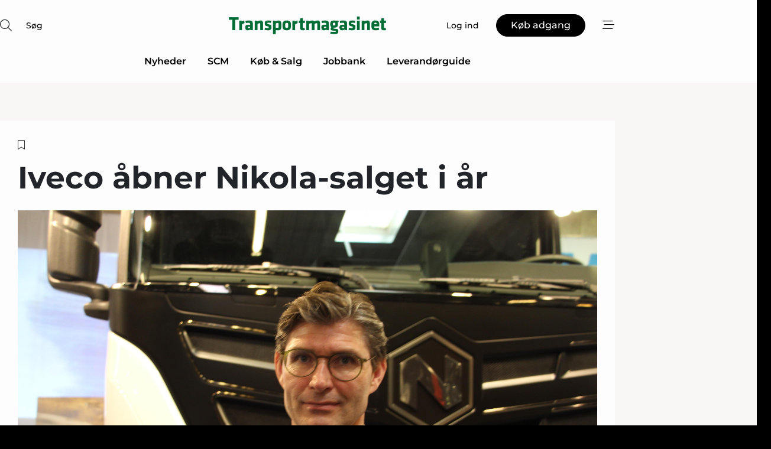

--- FILE ---
content_type: text/html;charset=UTF-8
request_url: https://www.transportmagasinet.dk/article/view/1025931/iveco_abner_nikolasalget_i_ar
body_size: 70162
content:
<?xml version="1.0" encoding="UTF-8"?>
<!DOCTYPE html>
<html xmlns="http://www.w3.org/1999/xhtml"><head id="j_idt2">
        <link rel="SHORTCUT ICON" href="https://f.nordiskemedier.dk/favicon/metal.ico" />
        <link rel="ICON" href="https://f.nordiskemedier.dk/favicon/metal.ico" type="image/x-icon" />
        <title>Iveco åbner Nikola-salget i år</title><meta name="description" content="Ivecos samarbejde om elektriske lastbiler med den amerikanske Nikola-koncern begynder for alvor at tage konkret form i Danmark i løbet af i år. Iveco forventer nemlig at åbne ordrehæfterne for danske vognmænd, der vil have fingre i en fuldelektrisk Nikola Tre, i slutningen af 2023." />
        <meta http-equiv="X-UA-Compatible" content="IE=edge,chrome=1" />
        <meta http-equiv="content-type" content="text/html; charset=UTF-8" />
    <meta id="viewport" name="viewport" content="width=device-width, initial-scale=1" />
    <script>
        //<![CDATA[
        (function () {
            var width = window.innerWidth ||
                document.documentElement.clientWidth ||
                document.body.clientWidth;
            if (width >= 768) {
                document.getElementById("viewport").setAttribute("content", "width=1344");
            } else {
                document.getElementById("viewport").setAttribute("content", "width=device-width, initial-scale=1");
            }
        })();
        //]]>
    </script>
        <meta http-equiv="content-script-type" content="text/javascript" />
        <meta http-equiv="cache-control" content="no-cache" />
        <meta http-equiv="expires" content="0" />
        <meta http-equiv="pragma" content="no-cache" />
            <meta name="facebook-domain-verification" content="lb5m1j0sobowex5xmz1y2cwxtu7mp8" />
        <script src="/js/vars.js?t=1770035908558" type="text/javascript"></script>
        <script src="/js/access.js?t=1770035908558" type="text/javascript"></script>
        <script>
            window.startupTimestamp = "1770035908558";
            window.contextPath = "";
            window.domain = "https://www.transportmagasinet.dk";
            window.fileDomain = "https://f.nordiskemedier.dk";
            window.hostId = 22;
            window.visitor = {};
            window.cvrRestApiAddress = "https://cvr-api.nordiskemedier.dk/resources";
            window.metaObject = {"industryName":"Transport","authorInitials":"RGH","pageType":"view-article","pageSize":3761,"pageAge":1014,"contentType":"view-article"};
            window.testMode = false;

            window.googleAnalytics = false;
            window.pendingScriptExecutions = [];
            window.enableCookieBot = new function () {};

            window.trackerEnabled = true; // TODO: replace with JsVarsServlet after merge
        </script>
    
    <script type="text/javascript" async="true">
        //<![CDATA[
        (function() {
            var host = window.location.hostname;
            var element = document.createElement('script');
            var firstScript = document.getElementsByTagName('script')[0];
            var url = 'https://cmp.inmobi.com'
                .concat('/choice/', 'h8eTMmqFZF-_K', '/', host, '/choice.js?tag_version=V3');
            var uspTries = 0;
            var uspTriesLimit = 3;
            element.async = true;
            element.type = 'text/javascript';
            element.src = url;

            // Not default InMobi code - make sure there is a script present
            // before inserting anything before it.
            if (firstScript) {
                firstScript.parentNode.insertBefore(element, firstScript);
            }

            function makeStub() {
                var TCF_LOCATOR_NAME = '__tcfapiLocator';
                var queue = [];
                var win = window;
                var cmpFrame;

                function addFrame() {
                    var doc = win.document;
                    var otherCMP = !!(win.frames[TCF_LOCATOR_NAME]);

                    if (!otherCMP) {
                        if (doc.body) {
                            var iframe = doc.createElement('iframe');

                            iframe.style.cssText = 'display:none';
                            iframe.name = TCF_LOCATOR_NAME;
                            doc.body.appendChild(iframe);
                        } else {
                            setTimeout(addFrame, 5);
                        }
                    }
                    return !otherCMP;
                }

                function tcfAPIHandler() {
                    var gdprApplies;
                    var args = arguments;

                    if (!args.length) {
                        return queue;
                    } else if (args[0] === 'setGdprApplies') {
                        if (
                            args.length > 3 &&
                            args[2] === 2 &&
                            typeof args[3] === 'boolean'
                        ) {
                            gdprApplies = args[3];
                            if (typeof args[2] === 'function') {
                                args[2]('set', true);
                            }
                        }
                    } else if (args[0] === 'ping') {
                        var retr = {
                            gdprApplies: gdprApplies,
                            cmpLoaded: false,
                            cmpStatus: 'stub'
                        };

                        if (typeof args[2] === 'function') {
                            args[2](retr);
                        }
                    } else {
                        if(args[0] === 'init' && typeof args[3] === 'object') {
                            args[3] = Object.assign(args[3], { tag_version: 'V3' });
                        }
                        queue.push(args);
                    }
                }

                function postMessageEventHandler(event) {
                    var msgIsString = typeof event.data === 'string';
                    var json = {};

                    try {
                        if (msgIsString) {
                            json = JSON.parse(event.data);
                        } else {
                            json = event.data;
                        }
                    } catch (ignore) {}

                    var payload = json.__tcfapiCall;

                    if (payload) {
                        window.__tcfapi(
                            payload.command,
                            payload.version,
                            function(retValue, success) {
                                var returnMsg = {
                                    __tcfapiReturn: {
                                        returnValue: retValue,
                                        success: success,
                                        callId: payload.callId
                                    }
                                };
                                if (msgIsString) {
                                    returnMsg = JSON.stringify(returnMsg);
                                }
                                if (event && event.source && event.source.postMessage) {
                                    event.source.postMessage(returnMsg, '*');
                                }
                            },
                            payload.parameter
                        );
                    }
                }

                while (win) {
                    try {
                        if (win.frames[TCF_LOCATOR_NAME]) {
                            cmpFrame = win;
                            break;
                        }
                    } catch (ignore) {}

                    if (win === window.top) {
                        break;
                    }
                    win = win.parent;
                }
                if (!cmpFrame) {
                    addFrame();
                    win.__tcfapi = tcfAPIHandler;
                    win.addEventListener('message', postMessageEventHandler, false);
                }
            };

            makeStub();

            function makeGppStub() {
                const CMP_ID = 10;
                const SUPPORTED_APIS = [
                    '2:tcfeuv2',
                    '6:uspv1',
                    '7:usnatv1',
                    '8:usca',
                    '9:usvav1',
                    '10:uscov1',
                    '11:usutv1',
                    '12:usctv1'
                ];

                window.__gpp_addFrame = function (n) {
                    if (!window.frames[n]) {
                        if (document.body) {
                            var i = document.createElement("iframe");
                            i.style.cssText = "display:none";
                            i.name = n;
                            document.body.appendChild(i);
                        } else {
                            window.setTimeout(window.__gpp_addFrame, 10, n);
                        }
                    }
                };
                window.__gpp_stub = function () {
                    var b = arguments;
                    __gpp.queue = __gpp.queue || [];
                    __gpp.events = __gpp.events || [];

                    if (!b.length || (b.length == 1 && b[0] == "queue")) {
                        return __gpp.queue;
                    }

                    if (b.length == 1 && b[0] == "events") {
                        return __gpp.events;
                    }

                    var cmd = b[0];
                    var clb = b.length > 1 ? b[1] : null;
                    var par = b.length > 2 ? b[2] : null;
                    if (cmd === "ping") {
                        clb(
                            {
                                gppVersion: "1.1", // must be “Version.Subversion”, current: “1.1”
                                cmpStatus: "stub", // possible values: stub, loading, loaded, error
                                cmpDisplayStatus: "hidden", // possible values: hidden, visible, disabled
                                signalStatus: "not ready", // possible values: not ready, ready
                                supportedAPIs: SUPPORTED_APIS, // list of supported APIs
                                cmpId: CMP_ID, // IAB assigned CMP ID, may be 0 during stub/loading
                                sectionList: [],
                                applicableSections: [-1],
                                gppString: "",
                                parsedSections: {},
                            },
                            true
                        );
                    } else if (cmd === "addEventListener") {
                        if (!("lastId" in __gpp)) {
                            __gpp.lastId = 0;
                        }
                        __gpp.lastId++;
                        var lnr = __gpp.lastId;
                        __gpp.events.push({
                            id: lnr,
                            callback: clb,
                            parameter: par,
                        });
                        clb(
                            {
                                eventName: "listenerRegistered",
                                listenerId: lnr, // Registered ID of the listener
                                data: true, // positive signal
                                pingData: {
                                    gppVersion: "1.1", // must be “Version.Subversion”, current: “1.1”
                                    cmpStatus: "stub", // possible values: stub, loading, loaded, error
                                    cmpDisplayStatus: "hidden", // possible values: hidden, visible, disabled
                                    signalStatus: "not ready", // possible values: not ready, ready
                                    supportedAPIs: SUPPORTED_APIS, // list of supported APIs
                                    cmpId: CMP_ID, // list of supported APIs
                                    sectionList: [],
                                    applicableSections: [-1],
                                    gppString: "",
                                    parsedSections: {},
                                },
                            },
                            true
                        );
                    } else if (cmd === "removeEventListener") {
                        var success = false;
                        for (var i = 0; i < __gpp.events.length; i++) {
                            if (__gpp.events[i].id == par) {
                                __gpp.events.splice(i, 1);
                                success = true;
                                break;
                            }
                        }
                        clb(
                            {
                                eventName: "listenerRemoved",
                                listenerId: par, // Registered ID of the listener
                                data: success, // status info
                                pingData: {
                                    gppVersion: "1.1", // must be “Version.Subversion”, current: “1.1”
                                    cmpStatus: "stub", // possible values: stub, loading, loaded, error
                                    cmpDisplayStatus: "hidden", // possible values: hidden, visible, disabled
                                    signalStatus: "not ready", // possible values: not ready, ready
                                    supportedAPIs: SUPPORTED_APIS, // list of supported APIs
                                    cmpId: CMP_ID, // CMP ID
                                    sectionList: [],
                                    applicableSections: [-1],
                                    gppString: "",
                                    parsedSections: {},
                                },
                            },
                            true
                        );
                    } else if (cmd === "hasSection") {
                        clb(false, true);
                    } else if (cmd === "getSection" || cmd === "getField") {
                        clb(null, true);
                    }
                    //queue all other commands
                    else {
                        __gpp.queue.push([].slice.apply(b));
                    }
                };
                window.__gpp_msghandler = function (event) {
                    var msgIsString = typeof event.data === "string";
                    try {
                        var json = msgIsString ? JSON.parse(event.data) : event.data;
                    } catch (e) {
                        var json = null;
                    }
                    if (typeof json === "object" && json !== null && "__gppCall" in json) {
                        var i = json.__gppCall;
                        window.__gpp(
                            i.command,
                            function (retValue, success) {
                                var returnMsg = {
                                    __gppReturn: {
                                        returnValue: retValue,
                                        success: success,
                                        callId: i.callId,
                                    },
                                };
                                event.source.postMessage(msgIsString ? JSON.stringify(returnMsg) : returnMsg, "*");
                            },
                            "parameter" in i ? i.parameter : null,
                            "version" in i ? i.version : "1.1"
                        );
                    }
                };
                if (!("__gpp" in window) || typeof window.__gpp !== "function") {
                    window.__gpp = window.__gpp_stub;
                    window.addEventListener("message", window.__gpp_msghandler, false);
                    window.__gpp_addFrame("__gppLocator");
                }
            };

            makeGppStub();

            var uspStubFunction = function() {
                var arg = arguments;
                if (typeof window.__uspapi !== uspStubFunction) {
                    setTimeout(function() {
                        if (typeof window.__uspapi !== 'undefined') {
                            window.__uspapi.apply(window.__uspapi, arg);
                        }
                    }, 500);
                }
            };

            var checkIfUspIsReady = function() {
                uspTries++;
                if (window.__uspapi === uspStubFunction && uspTries < uspTriesLimit) {
                    console.warn('USP is not accessible');
                } else {
                    clearInterval(uspInterval);
                }
            };

            if (typeof window.__uspapi === 'undefined') {
                window.__uspapi = uspStubFunction;
                var uspInterval = setInterval(checkIfUspIsReady, 6000);
            }
        })();
        //]]>
    </script><meta property="og:title" content="Iveco åbner Nikola-salget i år" /><meta property="og:description" content="Ivecos samarbejde om elektriske lastbiler med den amerikanske Nikola-koncern begynder for alvor at tage konkret form i Danmark i løbet af i år. Iveco forventer nemlig at åbne ordrehæfterne for danske vognmænd, der vil have fingre i en fuldelektrisk Nikola Tre, i slutningen af 2023." /><meta property="og:type" content="article" /><meta property="og:url" content="https://www.transportmagasinet.dk/article/view/1025931/iveco_abner_nikolasalget_i_ar" /><meta property="og:image" content="https://image.nordjyske.dk/users/nordjyske/images/82403933.jpg?t[strip]=true&amp;t[quality]=95&amp;t[crop][width]=5184&amp;t[crop][height]=2724&amp;t[crop][x]=0&amp;t[crop][y]=118&amp;t[resize][width]=900&amp;t[resize][height]=473&amp;accessToken=ec62955ec7a6527e81644841a0517838d74930e3e6c8d072dc6a128d97940df8" /><meta property="og:image:width" content="900" /><meta property="og:image:height" content="473" />
            <meta property="og:site_name" content="Transportmagasinet" /><meta name="twitter:card" content="summary" /><meta name="twitter:url" content="https://www.transportmagasinet.dk/article/view/1025931/iveco_abner_nikolasalget_i_ar" /><meta name="twitter:title" content="Iveco åbner Nikola-salget i år" /><meta name="twitter:image" content="https://f.nordiskemedier.dk/.jpg" />
            <script type="application/ld+json">
                {
                    "@context":"http://schema.org",
                    "@type":"NewsMediaOrganization",
                    "name":"Transportmagasinet",
                    "logo":{
                        "@type":"ImageObject",
                        "url":"https://f.nordiskemedier.dk/logo/portal/22.png"
                    },
                    "url":"https://www.transportmagasinet.dk",
                    "ethicsPolicy":"https://www.transportmagasinet.dk/privacy",
                    "sameAs":[]
                }
            </script>
        <script src="/js/notbot.js?t=1770035908558" type="text/javascript"></script>

        <link href="https://f.nordiskemedier.dk/font/media.css" rel="stylesheet" />
        <link rel="stylesheet" href="https://f.nordiskemedier.dk/font-awesome/pro/6.6.0/css/all.min.css" />
        <link rel="stylesheet" href="https://f.nordiskemedier.dk/bootstrap/5.3.6/css/bootstrap.min.css" />
        <link rel="stylesheet" href="/css/default.css?t=1770035908558" type="text/css" />
        <script src="https://f.nordiskemedier.dk/jquery/jquery-3.6.0.min.js"></script>
        
        <script src="/js/jquery-ui.min.js"></script><script type="text/javascript" src="/javax.faces.resource/js/jquery.cookies.2.2.0.min.js.html?ln=portal-jsf&amp;t=17700359"></script>
        <script src="https://f.nordiskemedier.dk/bootstrap/5.3.6/js/bootstrap.bundle.min.js"></script>
        <script src="/js/default.js?t=1770035908558" type="text/javascript"></script>
        <script src="https://www.google.com/recaptcha/api.js?render=explicit&amp;hl=da" type="text/javascript"></script>
                <script src="https://cdn.jsdelivr.net/npm/vue@2.7.14/dist/vue.min.js"></script>
                <script src="/dist/vue-components.umd.min.js?t=1770035908558" type="text/javascript"></script>
        
        <script src="https://f.nordiskemedier.dk/turnjs4/lib/turn.min.js" type="text/javascript"></script><!--[if lt IE 9]>
            <script src="https://f.nordiskemedier.dk/turnjs4/lib/turn.html4.min.js" type="text/javascript"></script><![endif]--><!--[if lt IE 9]>
                <script type="text/javascript">
                    window.location = "/browser-support.html";
                </script><![endif]-->
        <script src="https://cdn.jsdelivr.net/npm/ua-parser-js@0/dist/ua-parser.min.js"></script>
    <script type="text/javascript">
        window.enableGTM = function() {
            try {
                (function (w, d, s, l, i) {
                    w[l] = w[l] || [];
                    w[l].push({
                        'gtm.start':
                            new Date().getTime(), event: 'gtm.js'
                    });
                    var f = d.getElementsByTagName(s)[0],
                        j = d.createElement(s), dl = l != 'dataLayer' ? '&l=' + l : '';
                    j.async = true;
                    j.src =
                        'https://www.googletagmanager.com/gtm.js?id=' + i + dl;
                    f.parentNode.insertBefore(j, f);
                })(window, document, 'script', 'dataLayer', 'GTM-MVBLWPD');
            } catch (err) {
                console.log(err);
            }
        };
    </script>
        

        
        <script src="/js/cookie-utilities.js"></script>
    <script type="text/javascript">
        var gaPageType = 'view-article';
        var gaContentType = 'view-article';
        var gaPageAge = 1014;
        var gaPageSize = 3761;
        var gaIndustryName = 'Transport';
        
        (function (i, s, o, g, r, a, m) {
            i['GoogleAnalyticsObject'] = r;
            i[r] = i[r] || function() {
                (i[r].q = i[r].q || []).push(arguments)}, i[r].l = 1 * new Date();
            a = s.createElement(o),
                m = s.getElementsByTagName(o)[0];
            a.async = 1;
            a.src = g;
            m.parentNode.insertBefore(a, m)
        })
        (window, document, 'script', '//www.google-analytics.com/analytics.js', 'ga');
        ga('create', 'UA-3198597-21', 'auto');
        if ($.cookies.get("rc") && !$.cookies.get("nmuarc")) {
            ga('set', 'dimension1', $.cookies.get("rc"));
            $.cookies.set("nmuarc", true, {path: "/"});
        }
        if (false) {
            ga('set', 'dimension2', '');
            if (false) {
                ga('set', 'dimension3', '');
            }
        } else if (false) {
            ga('set', 'dimension3', '');
        }
        if (gaContentType) {
            ga('set', 'dimension4', gaContentType);
        }
        if (gaIndustryName) {
            ga('set', 'dimension5', gaIndustryName);
        }
        if (gaPageType) {
            ga('set', 'dimension10', gaPageType);
        }
        if (gaPageAge) {
            ga('set', 'dimension11', gaPageAge);
        }
        if (gaPageSize) {
            ga('set', 'dimension12', gaPageSize);
        }
        ga('set', 'anonymizeIp', true);

        window.pendingScriptExecutions.push({
            callback: function () {
                if (!window['ga-disable-UA-3198597-21']) {
                    ga('send', 'pageview');
                }
            },
            context: this
        });

        window.enableGoogleAnalytics = function() {
            window['ga-disable-UA-3198597-21'] = false;
        };


        window.disableGoogleAnalytics = function () {
            window['ga-disable-UA-3198597-21'] = true;
        };
        
    </script>
    <script type="text/javascript">
        window.enableBanners = function () {
            try {
                window['banner-consent-is-ready'] = true;
                EventBus.broadcast("banner-consent-is-ready");
            } catch (err) {
                console.log(err);
            }
        };
    </script>
    <script type="text/javascript">
        //<![CDATA[
        (function () {
            var salespanelModuleEnabled = false;
            var quantCastModuleEnabled = true;
            var salespanelResolve, salespanelReject;
            window.salespanelPromise = new Promise((resolve, reject) => {
                // Check if Salespanel and QuantCast module is enabled for this host and check if the tag has loaded.
                if (!salespanelModuleEnabled || !quantCastModuleEnabled) {
                    resolve(false);
                }
                salespanelResolve = resolve;
                salespanelReject = reject;
            });

            // Reject just in case QuantCast module is enabled but variable is not initialized.
            if (typeof window.__tcfapi == "undefined") {
                salespanelReject("QuantCast error: __tcfapi is undefined");
                return;
            }

            // Listen for Quantcast events for changes to Salespanel consent.
            window.__tcfapi('addEventListener', 2, async function (tcData, success) {
                if (!success) {
                    salespanelReject("Salespanel error: Could not create event listener.");
                    return;
                }

                // the rest of this function is called when the page is loaded OR
                // - the user accepts / rejects / updates the consent terms
                // - the user dismisses the consent box by clicking the 'x'
                if (tcData.eventStatus !== 'tcloaded' && tcData.eventStatus !== 'useractioncomplete') {
                    return;
                }

                // Salespanel is managed by Google Tag Manager and is not inserted if the relevant consent is not given.
                // If consent is given, it returns true, otherwise false after 2,5 seconds.
                var loops = 0;
                while(!salespanelObjectLoaded() && loops < 5) {
                    await new Promise(resolve => setTimeout(resolve, 500));
                    loops += 1;
                }

                if (salespanelObjectLoaded()) {
                    // Set cookie.
                    allowTracking();
                    salespanelResolve(true);
                } else {
                    // Remove cookie.
                    rejectTracking();
                    // Salespanel did not load in time or was rejected by consent.
                    salespanelReject("Salespanel error: Not loaded.");
                }
            });

            function salespanelObjectLoaded() {
                return typeof $salespanel !== "undefined" && $salespanel.hasOwnProperty("push");
            }

            function allowTracking() {
                // Check if Salespanel tracking has already been allowed.
                if ($.cookies.get("track_uid") !== null) {
                    return;
                }

                try {
                    // Activate tracking when the visitor provides explicit consent.
                    // Place `track_uid` cookie.
                    $salespanel.push(["set", "tracking:allowTracking"]);
                } catch (e) {
                    salespanelReject("Salespanel error: Allow tracking failed.");
                }
            }

            function rejectTracking() {
                // Remove cookie if user removed Salespanel consent.
                // All created Salespanel events will now be un-identified.
                if ($.cookies.get("track_uid")) {
                    $.cookies.del("track_uid", {domain: '.transportmagasinet.dk'});
                }
            }
        })();
        //]]>
    </script>
    <script type="text/javascript">
        //<![CDATA[
        window.paywallScripts = {
            seenPaywall: async function (type) {
                // Wait for salespanel promise to be fulfilled (either loaded or not).
                const salespanelLoaded = await window.salespanelPromise.catch(() => {
                    // Salespanel didn't load if promise is rejected.
                    return false;
                });
                if (!salespanelLoaded) return;

                // Find previous amount of seen paywalls.
                await this.seenPaywallPromise().then(seenPaywalls => {
                    // Increment amount of seen paywall on visitor attribute.
                    this.setPaywallsAttribute(seenPaywalls);

                    // Create Meta/Facebook Pixel event notifying of a seen paywall.
                    if (seenPaywalls > 3) {
                        fbq('trackCustom', "Set paywall +3 gange");
                    }
                }).catch((message) => {
                    console.error(message);
                });

                // Create Salespanel event notifying of a seen paywall.
                this.sendPaywallEvent(type);
            },
            seenPaywallPromise: function () {
                return new Promise((resolve, reject) => {
                    try {
                        $salespanel.push(["get", "qualify:visitor", function (data) {
                            data.visitor_attributes.paywalls !== null ?
                                resolve(data.visitor_attributes.paywalls) :
                                resolve(0);
                        }]);
                    } catch (e) {
                        reject("Salespanel error: Get details failed.");
                    }
                });
            },
            setPaywallsAttribute: function (seenPaywalls) {
                try {
                    $salespanel.push(["set", "attributes:visitor", {
                        "paywalls": seenPaywalls + 1
                    }]);
                } catch (e) {
                    console.error("Salespanel error: Couldn't set attribute.");
                }
            },
            sendPaywallEvent: function (type) {
                try {
                    $salespanel.push(["set",
                        "activity:customActivity",
                        "website",
                        "Saw paywall",
                        type
                    ]);
                } catch (e) {
                    console.error("Salespanel error: Couldn't send custom activity.");
                }
            }
        }
        //]]>
    </script>
            <script type="text/javascript">
                (function (){
                    var is = [];
                    var impersonating = false;
                    if (!impersonating && window.visitor.person && window.visitor.person.id) {
                        is.push({
                            name: "person",
                            ref: window.visitor.person.id
                        });
                    }
                    if (!impersonating && window.visitor.recipient && window.visitor.recipient.id) {
                        is.push({
                            name: "recipient",
                            ref: window.visitor.recipient.id
                        });
                    }

                    var evtr;
                    var queue = [];
                    window.queueTrackerEvent = function (a, sn, sr, tn, tr) {
                        if (evtr) {
                            evtr(a, sn, sr, tn, tr, is);
                        } else {
                            queue.push({
                                a: a,
                                sn: sn,
                                sr: sr,
                                tn: tn,
                                tr: tr
                            })
                        }
                    };
                    window.addEventListener("onTrackerLoaded", function () {
                        evtr = window.createTracker("https://api.evtr.nordiskemedier.dk", "evtr");
                        while (queue.length) {
                            var ev = queue.splice(0, 1)[0];
                            if (ev) {
                                evtr(ev.a, ev.sn, ev.sr, ev.tn, ev.tr, is);
                            }
                        }
                    });
                })();
            </script>
            <script async="async" src="https://js.evtr.nordiskemedier.dk/_.js?t=1770035908558" type="text/javascript"></script>

        <script type="text/javascript">
            $(function() {
                $('.item').hover(
                function() { $(this).css('background-color', '#efefef').css('cursor', 'pointer') },
                function() { $(this).css('background-color', 'transparent').css('cursor', 'normal') }
            );
                $(".tt").tooltip();
            });
            function getTitle() {
                return document.title;
            }
            function getLocation() {
                return window.location;
            }
            function getUrl() {
                return window.location.href;
            }
            function confirmDelete(p) {
                var v = "Er du sikker p\u00E5, du vil slette \"{0}\"? ";
                v = v.replace("{0}", p);
                return confirm(v);
            }
            function getVisitorEmail() {
                return "";
            }
            function getVisitorRememberInfo() {
                return true;
            }

            var ids = [];
            function messageFade() {
                $('.fade').fadeTo('slow', 0.3);
            }
            
            // Remove cookies that are no longer in use
            $(document).ready(function () {
                $.cookies.del("c1");
                $.cookies.del("c2");
                $.cookies.del("c3");
            });

            window.pushGTrackScript = function (f, cont) {
                window.pendingScriptExecutions.push({
                    callback: function () {
                        if (window.googleAnalytics) {
                            eval(f(cont));
                        }
                    },
                    context: cont
                });

            }
            $(window).on('load', function () {
                // if subscription is suspended change paywall message.
                if ($('#paywall-overlay') && window.visitor?.person?.suspended) {
                    $('#paywall-overlay .paywall-package').html("Adgang suspenderet.");
                    $('#paywall-overlay .paywall-body-wrapper').html("Det personlige login er suspenderet af sikkerhedsm\u00E6ssige \u00E5rsager. ".replace('{0}', "abonnement@nordiskemedier.dk").replace('{1}', "abonnement@nordiskemedier.dk"));
                    $('.paywall-content-wrapper').addClass('warning');
                }
            });
        </script>
        <script type="text/javascript">
            //<![CDATA[
            function center(element) {
                var e=$(element);
                var w=e.width();
                var h=e.height();
                e.css("position","fixed").css("z-index","50000").css("top","50%").css("left","50%").css("margin-left","-"+(w/2)+"px").css("margin-top","-"+(h/2)+"px");
                e.draggable({
                    handle: $(element+"_handle")
                });
            }
            //]]>
        </script>

        
        <link rel="alternate" type="application/rss+xml" title="News RSS" href="https://www.transportmagasinet.dk/xml/rss2/articles" />
        <link rel="alternate" type="application/rss+xml" title="Advertisements RSS" href="https://www.transportmagasinet.dk/xml/rss2/advertisements?typeId=1&amp;typeId=2" />
        <link rel="alternate" type="application/rss+xml" title="Competences RSS" href="https://www.transportmagasinet.dk/xml/rss2/competences" />
        <link rel="alternate" type="application/rss+xml" title="Jobs RSS" href="https://www.transportmagasinet.dk/xml/rss2/jobs" />
        <link rel="alternate" type="application/rss+xml" title="Courses RSS" href="https://www.transportmagasinet.dk/xml/rss2/courses" />

        <script>
            window.adTracker = {
                slots: {},
                adsMeta: {},
                hoverState: {
                    currentSlotId: null,
                    lastChangeTs: 0
                },
                clickState: {
                    lastPointerDown: null,  // { slotId, ts }
                    clickHandled: false
                }
            };
        </script><script async="async" src="https://securepubads.g.doubleclick.net/tag/js/gpt.js"></script><script>window.googletag = window.googletag || {cmd: []};if (!window.__gptGlobalsInit) {  window.__gptGlobalsInit = true;  window.slotFallbackData = new Map();  window.__inViewPct = window.__inViewPct || {};  window.__lastRefreshAt = new Map();  window.__slotCooldownMs = new Map();  function __canRefresh(slot){    const id = slot.getSlotElementId();    const last = window.__lastRefreshAt.get(id) || 0;    const cd = window.__slotCooldownMs.get(id) || 30000;    return Date.now() - last >= cd;  }  function __markRefreshed(slot){ window.__lastRefreshAt.set(slot.getSlotElementId(), Date.now()); }  window.__refreshState = window.__refreshState || {};  function __getRefreshState(id){    return (window.__refreshState[id] = window.__refreshState[id] || { pending:false, nextAllowedTs:0 });  }  function __tryRefresh(slot){    const id = slot.getSlotElementId();    const st = __getRefreshState(id);    if (!st.pending) return;    if (st.refreshScheduled) return;    const now = Date.now();    const pct = (window.__inViewPct && window.__inViewPct[id]) || 0;    if (now < st.nextAllowedTs){      __scheduleTryRefresh(slot, st.nextAllowedTs - now);      return;    }    if (pct < 50){      __scheduleTryRefresh(slot, 3000);      return;    }    if (!__canRefresh(slot)){      __scheduleTryRefresh(slot, 3000);      return;    }    st.refreshScheduled = true;    const ranInt = Math.floor(Math.random() * (2000 - 100 + 1)) + 100;    setTimeout(function(){      googletag.pubads().refresh([slot]);      __markRefreshed(slot);      st.pending = false;      st.refreshScheduled = false;    }, ranInt);  }function handleSlotRender(slotElementId) {    var labelId = 'label-' + slotElementId;    var labelEl = document.getElementById(labelId);    if (!labelEl) {        return;    }    labelEl.style.display = 'block';}function registerAdSlot(slotId) {    const slotEl = document.getElementById(slotId);    if (!slotEl) return;    const wrapper = slotEl;     wrapper.dataset.adSlotId = slotId;    if (!wrapper.style.position) {        wrapper.style.position = 'relative';    }    wrapper.addEventListener('mouseenter', function () {        window.adTracker.hoverState.currentSlotId = slotId;        window.adTracker.hoverState.lastChangeTs = Date.now();    });    wrapper.addEventListener('mouseleave', function () {        if (window.adTracker.hoverState.currentSlotId === slotId) {            window.adTracker.hoverState.currentSlotId = null;            window.adTracker.hoverState.lastChangeTs = Date.now();        }    });    window.adTracker.slots[slotId] = wrapper;}  function __scheduleTryRefresh(slot, delayMs){    const id = slot.getSlotElementId();    const st = __getRefreshState(id);    if (st.tryTimer) clearTimeout(st.tryTimer);    st.tryTimer = setTimeout(function(){      st.tryTimer = null;      __tryRefresh(slot);    }, Math.max(0, delayMs || 0));  }  googletag.cmd.push(function(){    googletag.pubads().addEventListener('slotVisibilityChanged', function(e){      const slot = e.slot;      const id = slot.getSlotElementId();      window.__inViewPct[id] = e.inViewPercentage || 0;      __scheduleTryRefresh(slot, 250);    });    googletag.pubads().addEventListener('impressionViewable', function(e){      const slot = e.slot;      const id = slot.getSlotElementId();      const cd = window.__slotCooldownMs.get(id) || 30000;      const st = __getRefreshState(id);      st.pending = true;      st.nextAllowedTs = Date.now() + cd;      __scheduleTryRefresh(slot, cd);    });  });  window.fireWindowResizeEvent = window.fireWindowResizeEvent || function(){    try { window.dispatchEvent(new Event('resize')); } catch(e){}  };}googletag.cmd.push(function(){  window.__fallbackHandled = window.__fallbackHandled || new Set();  googletag.pubads().addEventListener('slotRenderEnded', function(event){    const adslotId = event.slot.getSlotElementId();    if (!event.isEmpty) { fireWindowResizeEvent();        handleSlotRender(adslotId);       window.adTracker.adsMeta[adslotId] = {       creativeId: event.creativeId,       lineItemId: event.lineItemId,       campaignId: event.campaignId,       size: event.size,       adUnitPath: event.slot.getAdUnitPath(),      };    registerAdSlot(adslotId);    return; }    if (!window.slotFallbackData || !window.slotFallbackData.has(adslotId)) { fireWindowResizeEvent(); return; }    if (window.__fallbackHandled.has(adslotId)) { fireWindowResizeEvent(); return; }    window.__fallbackHandled.add(adslotId);    const cfg = window.slotFallbackData.get(adslotId);    try { googletag.destroySlots([event.slot]); } catch(e) {}    requestAnimationFrame(function(){      const toArr = s => s.split('],').map(x=>JSON.parse(x.replace(/\s/g,'') + (x.endsWith(']')?'':']')));      const sizeArrayLarge  = cfg.sizesLarge  ? toArr(cfg.sizesLarge)  : [];      const sizeArraySmall  = cfg.sizesSmall  ? toArr(cfg.sizesSmall)  : [];      const sizeArrayMobile = cfg.sizesMobile ? toArr(cfg.sizesMobile) : [];      var mapping = googletag.sizeMapping()        .addSize([1588,0], sizeArrayLarge)        .addSize([768,0],  sizeArraySmall)        .addSize([0,0],    sizeArrayMobile).build();      var already = googletag.pubads().getSlots().some(s => s.getSlotElementId() === adslotId);      if (!already) {        var fb = googletag.defineSlot(cfg.fallbackAdUnitPath, cfg.sizes, adslotId)          .defineSizeMapping(mapping)          .addService(googletag.pubads());        if (cfg.refreshAdSlot === 'true') {          window.__slotCooldownMs && window.__slotCooldownMs.set(adslotId, Number(cfg.refreshInterval)||30000);        } else {          window.__slotCooldownMs && window.__slotCooldownMs.set(adslotId, 1440000);        }      }      setTimeout(function(){        try { googletag.display(adslotId); } catch(e) { console.warn('fallback display failed:', e); }        fireWindowResizeEvent();      }, 0);    });  });});googletag.cmd.push(function(){var mapping = googletag.sizeMapping().addSize([1588, 0], [[ 1568, 864]]).addSize([768, 0], [[ 980, 540]]).addSize([0, 0], [[ 300, 100]]).build();var adSlot = googletag.defineSlot('/98909716/Regular_Top/Transportmagasinet_DK', [[ 300, 100],[ 980, 540],[ 1568, 864]], 'regular-top-0').setTargeting('Industry', ['24']).defineSizeMapping(mapping).addService(googletag.pubads());window.__slotCooldownMs.set('regular-top-0', 16755);});googletag.cmd.push(function(){var mapping = googletag.sizeMapping().addSize([1588, 0], [[ 200, 200]]).addSize([768, 0], []).addSize([0, 0], []).build();var adSlot = googletag.defineSlot('/98909716/Regular_Side/Transportmagasinet_DK', [[ 200, 200]], 'regular-side-left-0').setTargeting('Industry', ['24']).defineSizeMapping(mapping).addService(googletag.pubads());window.__slotCooldownMs.set('regular-side-left-0', 16277);});googletag.cmd.push(function(){var mapping = googletag.sizeMapping().addSize([1588, 0], [[ 200, 200]]).addSize([768, 0], []).addSize([0, 0], []).build();var adSlot = googletag.defineSlot('/98909716/Regular_Side/Transportmagasinet_DK', [[ 200, 200]], 'regular-side-left-1').setTargeting('Industry', ['24']).defineSizeMapping(mapping).addService(googletag.pubads());window.__slotCooldownMs.set('regular-side-left-1', 15512);});googletag.cmd.push(function(){var mapping = googletag.sizeMapping().addSize([1588, 0], [[ 200, 200]]).addSize([768, 0], []).addSize([0, 0], []).build();var adSlot = googletag.defineSlot('/98909716/Regular_Side/Transportmagasinet_DK', [[ 200, 200]], 'regular-side-left-2').setTargeting('Industry', ['24']).defineSizeMapping(mapping).addService(googletag.pubads());window.__slotCooldownMs.set('regular-side-left-2', 15878);});googletag.cmd.push(function(){var mapping = googletag.sizeMapping().addSize([1588, 0], [[ 200, 200]]).addSize([768, 0], []).addSize([0, 0], []).build();var adSlot = googletag.defineSlot('/98909716/Regular_Side/Transportmagasinet_DK', [[ 200, 200]], 'regular-side-left-3').setTargeting('Industry', ['24']).defineSizeMapping(mapping).addService(googletag.pubads());window.__slotCooldownMs.set('regular-side-left-3', 15913);});googletag.cmd.push(function(){var mapping = googletag.sizeMapping().addSize([1588, 0], [[ 200, 200]]).addSize([768, 0], []).addSize([0, 0], []).build();var adSlot = googletag.defineSlot('/98909716/Regular_Side/Transportmagasinet_DK', [[ 200, 200]], 'regular-side-left-4').setTargeting('Industry', ['24']).defineSizeMapping(mapping).addService(googletag.pubads());window.__slotCooldownMs.set('regular-side-left-4', 16153);});googletag.cmd.push(function(){var mapping = googletag.sizeMapping().addSize([1588, 0], [[ 200, 200]]).addSize([768, 0], []).addSize([0, 0], []).build();var adSlot = googletag.defineSlot('/98909716/Regular_Side/Transportmagasinet_DK', [[ 200, 200]], 'regular-side-left-5').setTargeting('Industry', ['24']).defineSizeMapping(mapping).addService(googletag.pubads());window.__slotCooldownMs.set('regular-side-left-5', 15780);});googletag.cmd.push(function(){var mapping = googletag.sizeMapping().addSize([1588, 0], [[ 980, 250]]).addSize([768, 0], [[ 980, 250]]).addSize([0, 0], [[ 300, 100]]).build();var adSlot = googletag.defineSlot('/98909716/Regular_Takeover/Transportmagasinet_DK', [[ 300, 100],[ 980, 250]], 'regular-takeover-above-article-0').setTargeting('Industry', ['24']).defineSizeMapping(mapping).addService(googletag.pubads());window.__slotCooldownMs.set('regular-takeover-above-article-0', 16043);});googletag.cmd.push(function(){var mapping = googletag.sizeMapping().addSize([1588, 0], []).addSize([768, 0], []).addSize([0, 0], [[ 300, 250]]).build();var adSlot = googletag.defineSlot('/98909716/Regular_Campaign/Transportmagasinet_DK', [[ 300, 250]], 'regular-campaign-article-1-0').setTargeting('Industry', ['24']).defineSizeMapping(mapping).addService(googletag.pubads());window.__slotCooldownMs.set('regular-campaign-article-1-0', 16184);});googletag.cmd.push(function(){var mapping = googletag.sizeMapping().addSize([1588, 0], []).addSize([768, 0], []).addSize([0, 0], [[ 300, 250]]).build();var adSlot = googletag.defineSlot('/98909716/Regular_Campaign/Transportmagasinet_DK', [[ 300, 250]], 'regular-campaign-article-2-0').setTargeting('Industry', ['24']).defineSizeMapping(mapping).addService(googletag.pubads());window.__slotCooldownMs.set('regular-campaign-article-2-0', 15516);});googletag.cmd.push(function(){var mapping = googletag.sizeMapping().addSize([1588, 0], []).addSize([768, 0], []).addSize([0, 0], [[ 125, 125]]).build();var adSlot = googletag.defineSlot('/98909716/Regular_Side/Transportmagasinet_DK', [[ 125, 125]], 'regular-side-mobile-row-1-1-0').setTargeting('Industry', ['24']).defineSizeMapping(mapping).addService(googletag.pubads());window.__slotCooldownMs.set('regular-side-mobile-row-1-1-0', 15676);});googletag.cmd.push(function(){var mapping = googletag.sizeMapping().addSize([1588, 0], []).addSize([768, 0], []).addSize([0, 0], [[ 125, 125]]).build();var adSlot = googletag.defineSlot('/98909716/Regular_Side/Transportmagasinet_DK', [[ 125, 125]], 'regular-side-mobile-row-1-2-0').setTargeting('Industry', ['24']).defineSizeMapping(mapping).addService(googletag.pubads());window.__slotCooldownMs.set('regular-side-mobile-row-1-2-0', 16866);});googletag.cmd.push(function(){var mapping = googletag.sizeMapping().addSize([1588, 0], []).addSize([768, 0], []).addSize([0, 0], [[ 125, 125]]).build();var adSlot = googletag.defineSlot('/98909716/Regular_Side/Transportmagasinet_DK', [[ 125, 125]], 'regular-side-mobile-row-1-3-0').setTargeting('Industry', ['24']).defineSizeMapping(mapping).addService(googletag.pubads());window.__slotCooldownMs.set('regular-side-mobile-row-1-3-0', 15752);});googletag.cmd.push(function(){var mapping = googletag.sizeMapping().addSize([1588, 0], []).addSize([768, 0], []).addSize([0, 0], [[ 125, 125]]).build();var adSlot = googletag.defineSlot('/98909716/Regular_Side/Transportmagasinet_DK', [[ 125, 125]], 'regular-side-mobile-row-1-4-0').setTargeting('Industry', ['24']).defineSizeMapping(mapping).addService(googletag.pubads());window.__slotCooldownMs.set('regular-side-mobile-row-1-4-0', 16714);});googletag.cmd.push(function(){var mapping = googletag.sizeMapping().addSize([1588, 0], []).addSize([768, 0], []).addSize([0, 0], [[ 300, 250]]).build();var adSlot = googletag.defineSlot('/98909716/Regular_Campaign/Transportmagasinet_DK', [[ 300, 250]], 'regular-campaign-article-3-0').setTargeting('Industry', ['24']).defineSizeMapping(mapping).addService(googletag.pubads());window.__slotCooldownMs.set('regular-campaign-article-3-0', 15511);});googletag.cmd.push(function(){var mapping = googletag.sizeMapping().addSize([1588, 0], []).addSize([768, 0], []).addSize([0, 0], [[ 300, 250]]).build();var adSlot = googletag.defineSlot('/98909716/Regular_Campaign/Transportmagasinet_DK', [[ 300, 250]], 'regular-campaign-article-4-0').setTargeting('Industry', ['24']).defineSizeMapping(mapping).addService(googletag.pubads());window.__slotCooldownMs.set('regular-campaign-article-4-0', 16992);});googletag.cmd.push(function(){var mapping = googletag.sizeMapping().addSize([1588, 0], [[ 300, 250]]).addSize([768, 0], [[ 300, 250]]).addSize([0, 0], []).build();var adSlot = googletag.defineSlot('/98909716/Regular_Campaign/Transportmagasinet_DK', [[ 300, 250]], 'regular-campaign-article-0').setTargeting('Industry', ['24']).defineSizeMapping(mapping).addService(googletag.pubads());window.__slotCooldownMs.set('regular-campaign-article-0', 15614);});googletag.cmd.push(function(){var mapping = googletag.sizeMapping().addSize([1588, 0], [[ 300, 250]]).addSize([768, 0], [[ 300, 250]]).addSize([0, 0], []).build();var adSlot = googletag.defineSlot('/98909716/Regular_Campaign/Transportmagasinet_DK', [[ 300, 250]], 'regular-campaign-article-1').setTargeting('Industry', ['24']).defineSizeMapping(mapping).addService(googletag.pubads());window.__slotCooldownMs.set('regular-campaign-article-1', 16142);});googletag.cmd.push(function(){var mapping = googletag.sizeMapping().addSize([1588, 0], [[ 300, 250]]).addSize([768, 0], [[ 300, 250]]).addSize([0, 0], []).build();var adSlot = googletag.defineSlot('/98909716/Regular_Campaign/Transportmagasinet_DK', [[ 300, 250]], 'regular-campaign-article-2').setTargeting('Industry', ['24']).defineSizeMapping(mapping).addService(googletag.pubads());window.__slotCooldownMs.set('regular-campaign-article-2', 16314);});googletag.cmd.push(function(){var mapping = googletag.sizeMapping().addSize([1588, 0], [[ 300, 250]]).addSize([768, 0], [[ 300, 250]]).addSize([0, 0], []).build();var adSlot = googletag.defineSlot('/98909716/Regular_Campaign/Transportmagasinet_DK', [[ 300, 250]], 'regular-campaign-article-3').setTargeting('Industry', ['24']).defineSizeMapping(mapping).addService(googletag.pubads());window.__slotCooldownMs.set('regular-campaign-article-3', 16463);});googletag.cmd.push(function(){var mapping = googletag.sizeMapping().addSize([1588, 0], [[ 980, 250]]).addSize([768, 0], [[ 980, 250]]).addSize([0, 0], [[ 300, 100]]).build();var adSlot = googletag.defineSlot('/98909716/Regular_Takeover/Transportmagasinet_DK', [[ 300, 100],[ 980, 250]], 'regular-takeover-below-article-0').setTargeting('Industry', ['24']).defineSizeMapping(mapping).addService(googletag.pubads());window.__slotCooldownMs.set('regular-takeover-below-article-0', 16066);});googletag.cmd.push(function(){var mapping = googletag.sizeMapping().addSize([1588, 0], []).addSize([768, 0], []).addSize([0, 0], [[ 125, 125]]).build();var adSlot = googletag.defineSlot('/98909716/Regular_Side/Transportmagasinet_DK', [[ 125, 125]], 'regular-side-mobile-row-2-1-0').setTargeting('Industry', ['24']).defineSizeMapping(mapping).addService(googletag.pubads());window.__slotCooldownMs.set('regular-side-mobile-row-2-1-0', 15641);});googletag.cmd.push(function(){var mapping = googletag.sizeMapping().addSize([1588, 0], []).addSize([768, 0], []).addSize([0, 0], [[ 125, 125]]).build();var adSlot = googletag.defineSlot('/98909716/Regular_Side/Transportmagasinet_DK', [[ 125, 125]], 'regular-side-mobile-row-2-2-0').setTargeting('Industry', ['24']).defineSizeMapping(mapping).addService(googletag.pubads());window.__slotCooldownMs.set('regular-side-mobile-row-2-2-0', 16092);});googletag.cmd.push(function(){var mapping = googletag.sizeMapping().addSize([1588, 0], []).addSize([768, 0], []).addSize([0, 0], [[ 125, 125]]).build();var adSlot = googletag.defineSlot('/98909716/Regular_Side/Transportmagasinet_DK', [[ 125, 125]], 'regular-side-mobile-row-2-3-0').setTargeting('Industry', ['24']).defineSizeMapping(mapping).addService(googletag.pubads());window.__slotCooldownMs.set('regular-side-mobile-row-2-3-0', 15547);});googletag.cmd.push(function(){var mapping = googletag.sizeMapping().addSize([1588, 0], []).addSize([768, 0], []).addSize([0, 0], [[ 125, 125]]).build();var adSlot = googletag.defineSlot('/98909716/Regular_Side/Transportmagasinet_DK', [[ 125, 125]], 'regular-side-mobile-row-2-4-0').setTargeting('Industry', ['24']).defineSizeMapping(mapping).addService(googletag.pubads());window.__slotCooldownMs.set('regular-side-mobile-row-2-4-0', 16593);});googletag.cmd.push(function(){var mapping = googletag.sizeMapping().addSize([1588, 0], []).addSize([768, 0], []).addSize([0, 0], [[ 125, 125]]).build();var adSlot = googletag.defineSlot('/98909716/Regular_Side/Transportmagasinet_DK', [[ 125, 125]], 'regular-side-mobile-row-3-1-0').setTargeting('Industry', ['24']).defineSizeMapping(mapping).addService(googletag.pubads());window.__slotCooldownMs.set('regular-side-mobile-row-3-1-0', 16409);});googletag.cmd.push(function(){var mapping = googletag.sizeMapping().addSize([1588, 0], []).addSize([768, 0], []).addSize([0, 0], [[ 125, 125]]).build();var adSlot = googletag.defineSlot('/98909716/Regular_Side/Transportmagasinet_DK', [[ 125, 125]], 'regular-side-mobile-row-3-2-0').setTargeting('Industry', ['24']).defineSizeMapping(mapping).addService(googletag.pubads());window.__slotCooldownMs.set('regular-side-mobile-row-3-2-0', 15569);});googletag.cmd.push(function(){var mapping = googletag.sizeMapping().addSize([1588, 0], []).addSize([768, 0], []).addSize([0, 0], [[ 125, 125]]).build();var adSlot = googletag.defineSlot('/98909716/Regular_Side/Transportmagasinet_DK', [[ 125, 125]], 'regular-side-mobile-row-3-3-0').setTargeting('Industry', ['24']).defineSizeMapping(mapping).addService(googletag.pubads());window.__slotCooldownMs.set('regular-side-mobile-row-3-3-0', 16375);});googletag.cmd.push(function(){var mapping = googletag.sizeMapping().addSize([1588, 0], []).addSize([768, 0], []).addSize([0, 0], [[ 125, 125]]).build();var adSlot = googletag.defineSlot('/98909716/Regular_Side/Transportmagasinet_DK', [[ 125, 125]], 'regular-side-mobile-row-3-4-0').setTargeting('Industry', ['24']).defineSizeMapping(mapping).addService(googletag.pubads());window.__slotCooldownMs.set('regular-side-mobile-row-3-4-0', 16620);});googletag.cmd.push(function(){var mapping = googletag.sizeMapping().addSize([1588, 0], [[ 200, 200]]).addSize([768, 0], []).addSize([0, 0], []).build();var adSlot = googletag.defineSlot('/98909716/Regular_Side/Transportmagasinet_DK', [[ 200, 200]], 'regular-side-right-large-0').setTargeting('Industry', ['24']).defineSizeMapping(mapping).addService(googletag.pubads());window.__slotCooldownMs.set('regular-side-right-large-0', 16946);});googletag.cmd.push(function(){var mapping = googletag.sizeMapping().addSize([1588, 0], [[ 200, 200]]).addSize([768, 0], []).addSize([0, 0], []).build();var adSlot = googletag.defineSlot('/98909716/Regular_Side/Transportmagasinet_DK', [[ 200, 200]], 'regular-side-right-large-1').setTargeting('Industry', ['24']).defineSizeMapping(mapping).addService(googletag.pubads());window.__slotCooldownMs.set('regular-side-right-large-1', 16628);});googletag.cmd.push(function(){var mapping = googletag.sizeMapping().addSize([1588, 0], [[ 200, 200]]).addSize([768, 0], []).addSize([0, 0], []).build();var adSlot = googletag.defineSlot('/98909716/Regular_Side/Transportmagasinet_DK', [[ 200, 200]], 'regular-side-right-large-2').setTargeting('Industry', ['24']).defineSizeMapping(mapping).addService(googletag.pubads());window.__slotCooldownMs.set('regular-side-right-large-2', 16776);});googletag.cmd.push(function(){var mapping = googletag.sizeMapping().addSize([1588, 0], [[ 200, 200]]).addSize([768, 0], []).addSize([0, 0], []).build();var adSlot = googletag.defineSlot('/98909716/Regular_Side/Transportmagasinet_DK', [[ 200, 200]], 'regular-side-right-large-3').setTargeting('Industry', ['24']).defineSizeMapping(mapping).addService(googletag.pubads());window.__slotCooldownMs.set('regular-side-right-large-3', 15573);});googletag.cmd.push(function(){var mapping = googletag.sizeMapping().addSize([1588, 0], [[ 200, 200]]).addSize([768, 0], []).addSize([0, 0], []).build();var adSlot = googletag.defineSlot('/98909716/Regular_Side/Transportmagasinet_DK', [[ 200, 200]], 'regular-side-right-large-4').setTargeting('Industry', ['24']).defineSizeMapping(mapping).addService(googletag.pubads());window.__slotCooldownMs.set('regular-side-right-large-4', 16127);});googletag.cmd.push(function(){var mapping = googletag.sizeMapping().addSize([1588, 0], [[ 200, 200]]).addSize([768, 0], []).addSize([0, 0], []).build();var adSlot = googletag.defineSlot('/98909716/Regular_Side/Transportmagasinet_DK', [[ 200, 200]], 'regular-side-right-large-5').setTargeting('Industry', ['24']).defineSizeMapping(mapping).addService(googletag.pubads());window.__slotCooldownMs.set('regular-side-right-large-5', 15848);});googletag.cmd.push(function(){var mapping = googletag.sizeMapping().addSize([1588, 0], []).addSize([768, 0], [[ 200, 200]]).addSize([0, 0], []).build();var adSlot = googletag.defineSlot('/98909716/Regular_Side/Transportmagasinet_DK', [[ 200, 200]], 'regular-side-right-small-0').setTargeting('Industry', ['24']).defineSizeMapping(mapping).addService(googletag.pubads());window.__slotCooldownMs.set('regular-side-right-small-0', 15975);});googletag.cmd.push(function(){var mapping = googletag.sizeMapping().addSize([1588, 0], []).addSize([768, 0], [[ 200, 200]]).addSize([0, 0], []).build();var adSlot = googletag.defineSlot('/98909716/Regular_Side/Transportmagasinet_DK', [[ 200, 200]], 'regular-side-right-small-1').setTargeting('Industry', ['24']).defineSizeMapping(mapping).addService(googletag.pubads());window.__slotCooldownMs.set('regular-side-right-small-1', 16522);});googletag.cmd.push(function(){var mapping = googletag.sizeMapping().addSize([1588, 0], []).addSize([768, 0], [[ 200, 200]]).addSize([0, 0], []).build();var adSlot = googletag.defineSlot('/98909716/Regular_Side/Transportmagasinet_DK', [[ 200, 200]], 'regular-side-right-small-2').setTargeting('Industry', ['24']).defineSizeMapping(mapping).addService(googletag.pubads());window.__slotCooldownMs.set('regular-side-right-small-2', 16180);});googletag.cmd.push(function(){var mapping = googletag.sizeMapping().addSize([1588, 0], []).addSize([768, 0], [[ 200, 200]]).addSize([0, 0], []).build();var adSlot = googletag.defineSlot('/98909716/Regular_Side/Transportmagasinet_DK', [[ 200, 200]], 'regular-side-right-small-3').setTargeting('Industry', ['24']).defineSizeMapping(mapping).addService(googletag.pubads());window.__slotCooldownMs.set('regular-side-right-small-3', 15556);});googletag.cmd.push(function(){var mapping = googletag.sizeMapping().addSize([1588, 0], []).addSize([768, 0], [[ 200, 200]]).addSize([0, 0], []).build();var adSlot = googletag.defineSlot('/98909716/Regular_Side/Transportmagasinet_DK', [[ 200, 200]], 'regular-side-right-small-4').setTargeting('Industry', ['24']).defineSizeMapping(mapping).addService(googletag.pubads());window.__slotCooldownMs.set('regular-side-right-small-4', 16455);});googletag.cmd.push(function(){var mapping = googletag.sizeMapping().addSize([1588, 0], []).addSize([768, 0], [[ 200, 200]]).addSize([0, 0], []).build();var adSlot = googletag.defineSlot('/98909716/Regular_Side/Transportmagasinet_DK', [[ 200, 200]], 'regular-side-right-small-5').setTargeting('Industry', ['24']).defineSizeMapping(mapping).addService(googletag.pubads());window.__slotCooldownMs.set('regular-side-right-small-5', 16648);});googletag.cmd.push(function(){var mapping = googletag.sizeMapping().addSize([1588, 0], []).addSize([768, 0], [[ 200, 200]]).addSize([0, 0], []).build();var adSlot = googletag.defineSlot('/98909716/Regular_Side/Transportmagasinet_DK', [[ 200, 200]], 'regular-side-right-small-6').setTargeting('Industry', ['24']).defineSizeMapping(mapping).addService(googletag.pubads());window.__slotCooldownMs.set('regular-side-right-small-6', 15774);});googletag.cmd.push(function(){var mapping = googletag.sizeMapping().addSize([1588, 0], []).addSize([768, 0], [[ 200, 200]]).addSize([0, 0], []).build();var adSlot = googletag.defineSlot('/98909716/Regular_Side/Transportmagasinet_DK', [[ 200, 200]], 'regular-side-right-small-7').setTargeting('Industry', ['24']).defineSizeMapping(mapping).addService(googletag.pubads());window.__slotCooldownMs.set('regular-side-right-small-7', 16301);});googletag.cmd.push(function(){var mapping = googletag.sizeMapping().addSize([1588, 0], []).addSize([768, 0], [[ 200, 200]]).addSize([0, 0], []).build();var adSlot = googletag.defineSlot('/98909716/Regular_Side/Transportmagasinet_DK', [[ 200, 200]], 'regular-side-right-small-8').setTargeting('Industry', ['24']).defineSizeMapping(mapping).addService(googletag.pubads());window.__slotCooldownMs.set('regular-side-right-small-8', 16357);});googletag.cmd.push(function(){var mapping = googletag.sizeMapping().addSize([1588, 0], []).addSize([768, 0], [[ 200, 200]]).addSize([0, 0], []).build();var adSlot = googletag.defineSlot('/98909716/Regular_Side/Transportmagasinet_DK', [[ 200, 200]], 'regular-side-right-small-9').setTargeting('Industry', ['24']).defineSizeMapping(mapping).addService(googletag.pubads());window.__slotCooldownMs.set('regular-side-right-small-9', 15615);});googletag.cmd.push(function(){var mapping = googletag.sizeMapping().addSize([1588, 0], []).addSize([768, 0], [[ 200, 200]]).addSize([0, 0], []).build();var adSlot = googletag.defineSlot('/98909716/Regular_Side/Transportmagasinet_DK', [[ 200, 200]], 'regular-side-right-small-10').setTargeting('Industry', ['24']).defineSizeMapping(mapping).addService(googletag.pubads());window.__slotCooldownMs.set('regular-side-right-small-10', 16235);});googletag.cmd.push(function(){var mapping = googletag.sizeMapping().addSize([1588, 0], []).addSize([768, 0], [[ 200, 200]]).addSize([0, 0], []).build();var adSlot = googletag.defineSlot('/98909716/Regular_Side/Transportmagasinet_DK', [[ 200, 200]], 'regular-side-right-small-11').setTargeting('Industry', ['24']).defineSizeMapping(mapping).addService(googletag.pubads());window.__slotCooldownMs.set('regular-side-right-small-11', 15506);});googletag.cmd.push(function(){  googletag.pubads().enableSingleRequest();  googletag.pubads().collapseEmptyDivs();  googletag.enableServices();});</script></head><body>
            <script src="/js/cookie-consent.js"></script>

        <div style="display:none;">
            <a href="/void/index.html" rel="nofollow">23948sdkhjf</a>
        </div>
        <i id="media-width-detection" style="display: none">
            
            <i class="d-md-none xs"></i>
            <i class="d-none d-md-inline lg"></i>
        </i>
            
            <noscript><iframe src="https://www.googletagmanager.com/ns.html?id=GTM-MVBLWPD" height="0" width="0" style="display:none;visibility:hidden"></iframe></noscript>
        <div class="remodal-bg">
        <header id="main-header" v-cloak="" class="unprintable">
            <nav>
                <div>
                    <global-search-icon></global-search-icon>
                </div>
                <div>
                    <a href="/" class="logo">
                        <img src="https://f.nordiskemedier.dk/logo/portal/22.png" alt="Transportmagasinet" />
                    </a>
                </div>
                <div>
                    <button v-if="window.visitor.person" v-on:click.prevent="open(personMenu)" class="btn btn-link btn-log-in px-0">
                        <i class="fa-light fa-user d-sm-none"></i>
                        <span class="d-none d-sm-inline">Min konto</span>
                    </button>
                    <button v-else="" v-on:click.prevent="open(topMenu)" class="btn btn-link btn-log-in px-0">
                        <i class="fa-light fa-user d-sm-none"></i>
                        <span class="d-none d-sm-inline">Log ind</span>
                    </button>
                    <button v-if="(window.visitor.ipAccess &amp;&amp; !window.visitor.ipAccess.disable &amp;&amp; window.visitor.ipAccess.corporateClient) || (window.visitor.person &amp;&amp; window.visitor.corporateClient)" v-on:click.prevent="open(ipAccessMenu)" class="btn btn-link btn-ip-access px-0">
                        <span class="d-flex" v-if="window.visitor.corporateClient &amp;&amp; window.visitor.person &amp;&amp; window.visitor.person.companiesWhereAdmin &amp;&amp; window.visitor.person.companiesWhereAdmin.length == 1">
                            <i class="fa-light fa-lock-open me-1"></i><span class="short-name">{{ truncateString(window.visitor.corporateClient.name, 12) }}</span><span class="long-name">{{ truncateString(window.visitor.corporateClient.name, 20) }}</span>
                        </span>
                        <span class="d-flex" v-else-if="window.visitor.corporateClient &amp;&amp; window.visitor.person &amp;&amp; window.visitor.person.companiesWhereAdmin &amp;&amp; window.visitor.person.companiesWhereAdmin.length &gt; 1">
                            <i class="fa-light fa-lock-open me-1"></i><span class="short-name">{{ truncateString("Virksomhedsløsning", 12) }}</span><span class="long-name">{{ truncateString("Virksomhedsløsning", 20) }}</span>
                        </span>
                        <span class="d-flex" v-else-if="window.visitor.ipAccess &amp;&amp; !window.visitor.ipAccess.disable &amp;&amp; window.visitor.ipAccess.corporateClient">
                            <i class="fa-light fa-lock-open me-1"></i><span class="short-name">{{ truncateString(window.visitor.ipAccess.corporateClient.name, 12) }}</span><span class="long-name">{{ truncateString(window.visitor.ipAccess.corporateClient.name, 20) }}</span>
                        </span>
                        <span class="d-flex" v-else="">
                            <i class="fa-light fa-lock-open me-1"></i><span class="short-name">{{ truncateString(window.visitor.corporateClient.name, 12) }}</span><span class="long-name">{{ truncateString(window.visitor.corporateClient.name, 20) }}</span>
                        </span>
                    </button>
                    <template v-else=""><a id="j_idt106:j_idt108" href="/products/subscription.html" style="" class="btn btn-primary" target="">
                            <span class="d-inline d-sm-none">Køb</span>
                            <span class="d-none d-sm-inline">Køb adgang</span></a>
                    </template>
                    <button v-on:click.prevent="open(rightMenu)" class="btn btn-link btn-bars px-0 d-inline-flex">
                        <i class="fa-light fa-bars-staggered"></i>
                    </button>
                </div>
            </nav>
            <div v-on:click.self="close" class="menu-container menu-top" v-bind:class="getStyleClass(topMenu)">
                <div>
                    <menu-log-in v-bind:sign-up-link="signUpLink" v-on:close="close"></menu-log-in>
                </div>
            </div>
            <div v-on:click.self="close" class="menu-container menu-right" v-bind:class="getStyleClass(rightMenu)">
                <div>
                    <div style="align-items: center;" class="d-flex justify-content-end">
                        <button v-if="window.visitor.person" v-on:click.prevent="open(personMenu)" class="btn btn-link btn-log-in px-0">
                            Min konto
                        </button>
                        <button v-else="" v-on:click.prevent="open(topMenu)" class="btn btn-link btn-log-in px-0">
                            <i class="fa-light fa-user d-sm-none"></i>
                            <span class="d-none d-sm-inline">Log ind</span>
                        </button>
                        <button v-if="(window.visitor.ipAccess &amp;&amp; !window.visitor.ipAccess.disable &amp;&amp; window.visitor.ipAccess.corporateClient) || (window.visitor.person &amp;&amp; window.visitor.corporateClient)" v-on:click.prevent="open(ipAccessMenu)" class="btn btn-link btn-ip-access px-0 mx-4">
                            <span class="d-flex" v-if="window.visitor.corporateClient &amp;&amp; window.visitor.person &amp;&amp; window.visitor.person.companiesWhereAdmin &amp;&amp; window.visitor.person.companiesWhereAdmin.length == 1">
                                <i class="fa-light fa-lock-open me-1"></i><span class="short-name">{{ truncateString(window.visitor.corporateClient.name, 12) }}</span><span class="long-name">{{ truncateString(window.visitor.corporateClient.name, 20) }}</span>
                            </span>
                            <span class="d-flex" v-else-if="window.visitor.corporateClient &amp;&amp; window.visitor.person &amp;&amp; window.visitor.person.companiesWhereAdmin &amp;&amp; window.visitor.person.companiesWhereAdmin.length &gt; 1">
                                <i class="fa-light fa-lock-open me-1"></i><span class="short-name">{{ truncateString("Virksomhedsløsning", 12) }}</span><span class="long-name">{{ truncateString("Virksomhedsløsning", 20) }}</span>
                            </span>
                            <span class="d-flex" v-else-if="window.visitor.ipAccess &amp;&amp; !window.visitor.ipAccess.disable &amp;&amp; window.visitor.ipAccess.corporateClient">
                                <i class="fa-light fa-lock-open me-1"></i><span class="short-name">{{ truncateString(window.visitor.ipAccess.corporateClient.name, 12) }}</span><span class="long-name">{{ truncateString(window.visitor.ipAccess.corporateClient.name, 20) }}</span>
                            </span>
                            <span class="d-flex" v-else="">
                                <i class="fa-light fa-lock-open me-1"></i><span class="short-name">{{ truncateString(window.visitor.corporateClient.name, 12) }}</span><span class="long-name">{{ truncateString(window.visitor.corporateClient.name, 20) }}</span>
                            </span>
                        </button>
                        <template v-else=""><a id="j_idt110:j_idt112" href="/products/subscription.html" style="" class="btn btn-primary mx-4" target="">
                                <span class="d-inline d-sm-none">Køb</span>
                                <span class="d-none d-sm-inline">Køb adgang</span></a>
                        </template>
                        <button v-on:click.prevent="close" class="btn btn-link btn-x px-0 d-inline-flex">
                            <i class="fa-light fa-xmark-large"></i>
                        </button>
                    </div>
                    <div class="mt-5 mb-4">
                        <global-search-input></global-search-input>
                    </div>
                    <ul class="primary-menu">
                        <li v-for="(option, i) in mainOptions" v-bind:key="i" v-bind:class="{'open': unfolded == i}">
                            <a v-if="option.target" v-bind:href="option.target" v-bind:target="option.external ? '_blank' : ''">{{ option.name }}</a>
                            <template v-else-if="option.children">
                                <a href="#" v-on:click.prevent="unfolded = unfolded != i ? i : null">{{ option.name }}<i class="fa-light" v-bind:class="{'fa-chevron-down': unfolded != i, 'fa-chevron-up': unfolded == i}"></i></a>
                                <ul>
                                    <li v-for="(child, j) in option.children" v-bind:key="j">
                                        <a v-bind:href="child.target" v-bind:target="child.external ? '_blank' : ''">{{ child.name }}</a>
                                    </li>
                                </ul>
                            </template>
                        </li>
                    </ul>
                    <ul class="secondary-menu">
                            <li>
                                <a href="/epages/archive.html">
                                    <i class="fa-light fa-newspaper"></i>E-avis
                                </a>
                            </li>
                        <li>
                            <a href="/newsletter/subscribe.html"><i class="fa-light fa-envelope"></i>Tilmeld nyhedsbrev</a>
                        </li>
                        <li>
                            <a href="/bookmark"><i class="fa-light fa-bookmark"></i>Min læseliste</a>
                        </li>
                    </ul>
                    <ul v-if="mainSecondaryOptions &amp;&amp; mainSecondaryOptions.length" class="secondary-menu">
                        <li v-for="(option, i) in mainSecondaryOptions" v-bind:key="i">
                            <a v-if="option.target" v-bind:href="option.target" v-bind:target="option.external ? '_blank' : ''">{{ option.name }}</a>
                            <template v-else-if="option.children">
                                <span>{{ option.name }}</span>
                                <ul>
                                    <li v-for="(child, j) in option.children" v-bind:key="j">
                                        <a v-bind:href="child.target" v-bind:target="child.external ? '_blank' : ''">{{ child.name }}</a>
                                    </li>
                                </ul>
                            </template>
                        </li>
                    </ul>
                        <div class="extra">
                            <ip-access-toggle></ip-access-toggle>
                        </div>
                </div>
            </div>
            <div v-if="window.visitor.person" v-on:click.self="close" class="menu-container menu-right" v-bind:class="getStyleClass(personMenu)">
                <div>
                    <div style="align-items: center;" class="d-flex justify-content-end">
                        <button v-on:click.prevent="close" class="btn btn-link btn-x px-0 d-inline-flex">
                            <i class="fa-light fa-xmark-large"></i>
                        </button>
                    </div>
                    <ul class="primary-menu mt-4">
                        <li v-bind:class="{'open': unfolded == -1}">
                            <a href="#" v-on:click.prevent="unfolded = unfolded != -1 ? -1 : null" class="border-top-0">
                                <span class="d-block">
                                    <span class="d-block">{{ window.visitor.person.name }}</span>
                                    <small v-if="window.visitor.member" class="d-block text-muted">
                                        <span class="me-2">{{ window.visitor.member.name }}</span>
                                        <span v-if="window.visitor.person.members &amp;&amp; window.visitor.person.members.length &gt; 1" class="border rounded px-1">+{{ window.visitor.person.members.length - 1 }}</span>
                                    </small>
                                </span>
                                <i class="fa-light" v-bind:class="{'fa-chevron-down': unfolded != -1, 'fa-chevron-up': unfolded == -1}"></i>
                            </a>
                            <ul>
                                <li v-if="window.visitor.person.members &amp;&amp; window.visitor.person.members.length &gt; 1" v-for="member in window.visitor.person.members">
                                    <a href="#" v-on:click="switchMember(member.id)">
                                        {{ member.name }}
                                        <small class="d-block text-muted">Virksomhedsprofil<i v-if="window.visitor.member &amp;&amp; member.id === window.visitor.member.id" class="text-success ms-2 fa-solid fa-check-circle"></i></small>
                                    </a>
                                </li>
                                <li>
                                    <a href="/user/update.html">Brugerindstillinger</a>
                                </li>
                                <li>
                                    <a href="/member/log-out.html">Log ud</a>
                                </li>
                            </ul>
                        </li>
                        <li v-for="(option, i) in personOptions" v-bind:key="i" v-bind:class="{'open': unfolded == i}">
                            <a v-if="option.target" v-bind:href="option.target" v-bind:target="option.external ? '_blank' : ''">{{ option.name }}</a>
                            <template v-else-if="option.children">
                                <a href="#" v-on:click.prevent="unfolded = unfolded != i ? i : null">{{ option.name }}<i class="fa-light" v-bind:class="{'fa-chevron-down': unfolded != i, 'fa-chevron-up': unfolded == i}"></i></a>
                                <ul>
                                    <li v-for="(child, j) in option.children" v-bind:key="j">
                                        <a v-bind:href="child.target" v-bind:target="child.external ? '_blank' : ''">{{ child.name }}</a>
                                    </li>
                                </ul>
                            </template>
                        </li>
                    </ul>
                    <ul class="secondary-menu">
                            <li>
                                <a href="/epages/archive.html">
                                    <i class="fa-light fa-newspaper"></i>E-avis
                                </a>
                            </li>
                        <li>
                            <a href="/newsletter/subscribe.html"><i class="fa-light fa-envelope"></i>Tilmeld nyhedsbrev</a>
                        </li>
                        <li>
                            <a href="/bookmark"><i class="fa-light fa-bookmark"></i>Min læseliste</a>
                        </li>
                    </ul>
                    <ul v-if="mainSecondaryOptions &amp;&amp; mainSecondaryOptions.length" class="secondary-menu">
                        <li v-for="(option, i) in mainSecondaryOptions">
                            <a v-bind:href="option.target" v-bind:target="option.external ? '_blank' : ''">{{ option.name }}</a>
                        </li>
                    </ul>
                        <div class="extra">
                            <ip-access-toggle></ip-access-toggle>
                        </div>
                </div>
            </div>
            <div v-if="(window.visitor.ipAccess &amp;&amp; !window.visitor.ipAccess.disable &amp;&amp; window.visitor.ipAccess.corporateClient) || (window.visitor.person &amp;&amp; window.visitor.corporateClient)" v-on:click.self="close" class="menu-container menu-right" v-bind:class="getStyleClass(ipAccessMenu)">
                <div>
                    <div style="align-items: center;" class="d-flex justify-content-end">
                        <button v-on:click.prevent="close" class="btn btn-link btn-x px-0 d-inline-flex">
                            <i class="fa-light fa-xmark-large"></i>
                        </button>
                    </div>
                            <ul class="ip-menu">
                                <li>
                                    <h5 v-if="window.visitor.corporateClient &amp;&amp; window.visitor.person &amp;&amp; window.visitor.person.companiesWhereAdmin &amp;&amp; window.visitor.person.companiesWhereAdmin.length == 1" class="m-0">{{ window.visitor.corporateClient.name }}</h5>
                                    <h5 v-else-if="window.visitor.corporateClient &amp;&amp; window.visitor.person &amp;&amp; window.visitor.person.companiesWhereAdmin &amp;&amp; window.visitor.person.companiesWhereAdmin.length &gt; 1" class="m-0">Virksomhedsløsning</h5>
                                    <h5 v-else-if="window.visitor.ipAccess &amp;&amp; !window.visitor.ipAccess.disable &amp;&amp; window.visitor.ipAccess.corporateClient" class="m-0">{{ window.visitor.ipAccess.corporateClient.name }}</h5>
                                    <h5 v-else="" class="m-0">{{ window.visitor.corporateClient.name }}</h5>
                                </li>
                                <li v-if="window.visitor.corporateClient &amp;&amp; window.visitor.person &amp;&amp; window.visitor.person.companiesWhereAdmin &amp;&amp; window.visitor.person.companiesWhereAdmin.length &gt;= 1"><p><b>Velkommen til vores virksomhedsløsning</b></p>
<p>Her kan du administrere brugerne af din virksomhedsløsning.</p>
                                </li>
                                <li v-else=""><p><b>Velkommen til virksomhedsløsning</b></p>
<p>Din IP-adresse er registreret hos ovenstående virksomhed. 
Klik videre for at oprette din profil, og få adgang til de emner og nyheder, der er mest relevante for dig. 
                                </li>
                                <template v-if="window.visitor.person &amp;&amp; window.visitor.person.companiesWhereAdmin &amp;&amp; window.visitor.person.companiesWhereAdmin.length &gt;= 1">
                                    <li v-for="company in window.visitor.person.companiesWhereAdmin" class="subscription-menu-company-link">
                                        <a v-bind:href="company.link">
                                            <span class="d-block">
                                                <span class="d-block">
                                                    Administrer virksomhedsabonnement
                                                </span>
                                                <small v-if="window.visitor.person.companiesWhereAdmin.length &gt;= 1" class="d-block text-muted">{{company.name}}</small>
                                            </span>
                                        </a>
                                    </li>
                                </template>
                                <li v-if="window.visitor.ipAccess &amp;&amp; window.visitor.ipAccess.corporateClient.type != 3 &amp;&amp; window.visitor.ipAccess.corporateClient.type != 2 &amp;&amp; !window.visitor.person">
                                    <a v-bind:href="'/corporate-client/index.html?token='+window.visitor.ipAccess.corporateClient.token" class="btn btn-link p-0">
                                        Opret din profil<i class="fa-light fa-arrow-right ms-2"></i>
                                    </a>
                                </li>
                            </ul>
                        <div class="extra">
                            <ip-access-toggle></ip-access-toggle>
                        </div>
                </div>
            </div>
        </header>
        <script type="application/javascript">
            //<![CDATA[
            window.mainMenu = new Vue({
                el: "#main-header",
                data: {
                    topMenu: {
                        transitioning: false,
                        open: false
                    },
                    rightMenu: {
                        transitioning: false,
                        open: false
                    },
                    personMenu: {
                        transitioning: false,
                        open: false
                    },
                    ipAccessMenu: {
                        transitioning: false,
                        open: false
                    },
                    stack: [],
                    unfolded: null,
                    mainOptions: [{"children":[{"external":false,"name":"Seneste nyheder","target":"/article/latest.html"}],"name":"Nyheder"},{"children":[{"external":false,"name":"Medlemsnyheder","target":"/announcement"},{"external":false,"name":"Virksomhedsoversigt","target":"/company"},{"external":false,"name":"Kurser","target":"/course"}],"name":"Brancheindsigt"},{"children":[{"external":false,"name":"Anlæg","target":"/machine"},{"external":false,"name":"Materiel","target":"/product"},{"external":false,"name":"Kompetencer","target":"/competence"}],"name":"Køb & Salg"},{"external":false,"name":"Jobbank","target":"/job"},{"external":false,"name":"Markedsoverblik","target":"/watch"},{"children":[{"name":"Leverandørguide","target":"/topic/view/1402/leverandorguide"}],"name":"Kommercielle Temaer"}],
                    mainSecondaryOptions: [{"children":[{"external":false,"name":"Abonnement","target":"/products/subscription.html"},{"external":true,"name":"Medlemskab","target":"https://nordiskemediehus.dk/produkt/medlemskab/"},{"external":true,"name":"Annoncering ","target":"https://nordiskemediehus.dk/transportmagasinet/"},{"external":true,"name":"Se alle produkter","target":"https://nordiskemediehus.dk/produkter/"}],"name":"Produkter"}],
                    createSubscriptionLink: {"external":false,"name":"Abonnement","target":"/products/subscription.html"},
                    createMembershipLink: {"external":true,"name":"Medlemskab","target":"https://nordiskemediehus.dk/produkt/medlemskab/"},
                },
                computed: {
                    personOptions: function () {
                        const options = [];

                        const add = (list, name, target) => {
                            const option = {
                                name
                            };
                            if (target) {
                                option.target = target;
                            } else {
                                option.children = [];
                            }
                            list.push(option);
                            return option.children;
                        }

                        if (!window.visitor.member) {
                            add(options, "Markedsoverblik", "/watch");
                        } else {
                            add(options, "Aktiviteter", "/member");

                            if (window.visitor.member.state.type.announcements || window.visitor.member.state.type.posts) {
                                const createItems = add(options, "Opret opslag");
                                if (window.visitor.member.state.type.announcements) {
                                    add(createItems, "Nyhed", "/post/announcement");
                                }
                                if (window.visitor.member.state.type.posts) {
                                    if (true) {
                                        add(createItems, "Maskine eller produkt", "/post/machine-or-product");
                                    }
                                    if (true) {
                                        add(createItems, "Kompetence", "/post/competence");
                                    }
                                    if (true) {
                                        add(createItems, "Job", "/post/job");
                                    }
                                    if (true) {
                                        add(createItems, "Kursus", "/post/course");
                                    }
                                }

                                if (window.visitor.member.state.type.posts && true && (true)) {
                                    const crawlingItems = add(options, "Importer opslag");
                                    add(crawlingItems, "Importoversigt", "/post/overview?imported=true");
                                    add(crawlingItems, "Crawling status", "/import/status.html");
                                }

                                add(options, "Opslagsoversigt", "/post/overview");
                            }
                            // if (window.visitor.member.misc.banners || window.visitor.member.misc.newsletterBanners) {
                            //     const bannerItems = add(options, "Annoncering");
                            //     if (window.visitor.member.misc.banners) {
                            //         add(bannerItems, "Oversigt", "/banner/index.html");
                            //     }
                            //     if (window.visitor.member.misc.newsletterBanners) {
                            //         add(bannerItems, "Annoncering i nyhedsbrevet", "/newsletter/banner/index.html");
                            //     }
                            //     // Member-specifik kode... virker ikke med cache
                            //     // const saleEmail = "N\/A";
                            //     // if (saleEmail.indexOf("@") != -1) {
                            //     //     add(bannerItems, "Kontakt os for tilbud", "mailto:" + saleEmail + "?subject=Vedr. annoncering og\/eller SEO");
                            //     // }
                            // }

                            if (true) {
                                add(options, "Markedsoverblik", "/watch");
                            }

                            const profileItems = add(options, "Virksomhedsprofil");
                            add(profileItems, "Se profilen", "/company/view/" + window.visitor.member.id + "/" + window.visitor.member.slug);
                            if (window.visitor.member.state.type.profile) {
                                add(profileItems, "Rediger profil", "/company/profile.html");
                            }
                            add(profileItems, "Kontaktpersoner", "/member-contact/overview");
                            if (window.visitor.member.state.type.supplements) {
                                add(profileItems, "Virksomhedsportef\u00F8lje", "/supplement/management");
                            }
                            add(profileItems, "Administratorindstillinger", "/company/administrators.html");

                            add(options, "Hj\u00E6lp", "/member/help.html");
                        }

                        return options;
                        //     var addContacts = function (items, text, contacts) {
                        //         if (contacts) {
                        //             var contactItems = [];
                        //             for (var i = 0; i < contacts.length; i++) {
                        //                 var contact = contacts[i];
                        //                 contactItems.push({
                        //                     text: contact.name,
                        //                     portrait: contact.portrait,
                        //                     phonePrefix: "Tlf. ",
                        //                     phone: contact.phone,
                        //                     email: contact.email
                        //                 });
                        //             }
                        //             items.push({
                        //                 text: text,
                        //                 items: contactItems,
                        //             });
                        //         }
                        //     };
                        //
                        //     var contactItems = [];
                        //     for (var contact in this.visitor.contacts) {
                        //         addContacts(contactItems, this.visitor.contacts[contact].title, this.visitor.contacts[contact].contacts);
                        //     }
                        //
                        //     items.push({
                        //         icon: "fa-light fa-phone-alt",
                        //         text: "Kontakt",
                        //         href: "#",
                        //         items: contactItems,
                        //     });
                        //
                        //     return {
                        //         items: items
                        //     };
                        // }
                    },
                    signUpLink: function () {
                        if (window.access.module.subscriptions && this.createSubscriptionLink) {
                            this.createSubscriptionLink.name = "Opret abonnement";
                            return this.createSubscriptionLink;
                        } else if (this.createMembershipLink) {
                            this.createMembershipLink.name = "Bliv medlem";
                            return this.createMembershipLink;
                        } else {
                            return null;
                        }
                    }
                },
                watch: {
                    stack: function (newValue) {
                        if (newValue && newValue.length > 0) {
                            document.body.classList.add("menu-open");
                        } else {
                            document.body.classList.remove("menu-open");
                        }
                    }
                },
                mounted: function () {
                    document.addEventListener("keyup", this.keyupListener);
                },
                unmounted: function () {
                    window.removeEventListener("keyup", this.keyupListener);
                },
                methods: {
                    truncateString(str, maxLength) {
                        if (!str || typeof str !== 'string') return '';
                        const ellipsis = '…';

                        if (str.length > maxLength) {
                            let trimmed = str.slice(0, maxLength);
                            trimmed = trimmed.replace(/\s+$/, '');
                            if ((trimmed + ellipsis).length < str.length) {
                                return trimmed + ellipsis;
                            }
                        }

                        return str;
                    },
                    keyupListener: function (event) {
                        if (event.keyCode == 27) {
                            this.close();
                        }
                    },
                    open: function (menu) {
                        this.stack.push(menu);
                        menu.transitioning = true;
                        this.$nextTick(() => {
                            menu.open = true;
                        })
                    },
                    close: function () {
                        const menu = this.stack.length ? this.stack.splice(this.stack.length - 1, 1)[0] : null;
                        if (menu) {
                            menu.open = false;
                            setTimeout(() => {
                                menu.transitioning = false;
                            }, 250)
                        }
                    },
                    getStyleClass: function (menu) {
                        return {
                            "transitioning": menu.transitioning || menu.open,
                            "open": menu.open
                        };
                    },
                    switchMember: function (memberId) {
                        this.$services.personSecureService.switchMember(memberId)
                            .then(() => window.location.reload())
                            .catch(err => console.error(err));
                    },
                    openLogIn: function () {
                        Vue.$hashUtil.remove("paywall");
                        this.open(this.topMenu);
                    }
                }
            });
            //]]>
        </script>
        <header id="extra-header" class="unprintable">
            <nav></nav>
            <nav>
                <featured-links v-bind:value="featuredOptions"></featured-links>
            </nav>
        </header>
        <script type="application/javascript">
            //<![CDATA[
            new Vue({
                el: "#extra-header",
                data: {
                    featuredOptions: [{"external":false,"name":"Nyheder","target":"/"},{"external":false,"name":"SCM","target":"/topic/view/1486/supply_chain_management"},{"external":false,"name":"Køb & Salg","target":"/buy-sell"},{"external":false,"name":"Jobbank","target":"/job"},{"external":false,"name":"Leverandørguide","target":"/topic/view/1402/leverandorguide"}],
                    articles: []
                }
            });
            //]]>
        </script>
    <hash-modal id="paywall-modal" v-cloak="" v-on:opened="opened" hash="paywall" class="paywall paywall-modal ">
                    <div class="paywall-message">Log ind eller opret for at gemme artikler
                    </div>
            <div class="paywall-body-wrapper">
                <div class="paywall-gain">
                    Få adgang til alt indhold på Transportmagasinet
                </div>
                <div class="paywall-binding">
                    Ingen binding eller kortoplysninger krævet
                </div>
                <div class="paywall-action"><a id="j_idt139:j_idt141:j_idt152:j_idt155" href="/products/subscription.html?product=69" style="" class="btn btn-primary" target="">
                        Prøv Transportmagasinet nu
                    </a>
                </div>
                <div class="paywall-log-in">
                    Allerede abonnent? <a href="#" v-on:click.prevent="window.mainMenu.openLogIn()">Log ind</a>
                </div>
                <div class="paywall-conditions">
                    <div>
                        Gælder kun personlig abonnement.
                    </div>
                        <div>Kontakt os for en <a id="j_idt139:j_idt141:j_idt159:0:j_idt161" href="/products/subscription.html?product=555">virksomhedsløsning</a>.
                        </div>
                </div>
            </div>
    </hash-modal>
    <script type="text/javascript">
        //<![CDATA[
        new Vue({
            el: "#paywall-modal",
            methods: {
                opened: function () {
                    window.paywallScripts.seenPaywall("unknown");
                }
            }
        });
        //]]>
    </script>

            <div class="super-container">
                            <div>
                                <small id="label-regular-top-0" class="mowgli-label gam-label-top gam-label">Annonce</small><div id="regular-top-0" data-ad-slot-id="regular-top-0" style="text-align: center;" class="top-mowgli gam-top-container unprintable"><script>googletag.cmd.push(function(){ googletag.display('regular-top-0');});</script></div>
                            </div>
                <div class="main-container">
                    <div>
                            <div id="mowgli-left" class="mowgli-left">
                                    <small id="label-regular-side-left-0" class="mowgli-label gam-label">Annonce</small><div id="regular-side-left-0" data-ad-slot-id="regular-side-left-0" class="mb-3"><script>googletag.cmd.push(function(){ googletag.display('regular-side-left-0');});</script></div><div id="regular-side-left-1" data-ad-slot-id="regular-side-left-1" class="mb-3"><script>googletag.cmd.push(function(){ googletag.display('regular-side-left-1');});</script></div><div id="regular-side-left-2" data-ad-slot-id="regular-side-left-2" class="mb-3"><script>googletag.cmd.push(function(){ googletag.display('regular-side-left-2');});</script></div><div id="regular-side-left-3" data-ad-slot-id="regular-side-left-3" class="mb-3"><script>googletag.cmd.push(function(){ googletag.display('regular-side-left-3');});</script></div><div id="regular-side-left-4" data-ad-slot-id="regular-side-left-4" class="mb-3"><script>googletag.cmd.push(function(){ googletag.display('regular-side-left-4');});</script></div><div id="regular-side-left-5" data-ad-slot-id="regular-side-left-5" class="mb-3"><script>googletag.cmd.push(function(){ googletag.display('regular-side-left-5');});</script></div>
                            </div>
                            <script>
                                //<![CDATA[
                                $(function () {
                                    $("#mowgli-left").stickyKid({
                                        marginTop: 140
                                    });
                                    window.dispatchEvent(new Event("scroll"));
                                });
                                //]]>
                            </script>
                    </div>
                    <main>
        <script>
            window.queueTrackerEvent("click", "host", 22, "article", 1025931);
        </script>

                    <article id="article-1025931" class="article-view" data-id="1025931" data-title="Iveco åbner Nikola-salget i år - Transportmagasinet" data-href="https://www.transportmagasinet.dk/article/view/1025931/iveco_abner_nikolasalget_i_ar" aria-labelledby="headline-id">
                            <script type="application/ld+json">
                                {
                                    "@context": "https://schema.org",
                                    "@type": "NewsArticle",
                                    "headline": "Iveco \u00E5bner Nikola-salget i \u00E5r",
                                    "description": "L\u00E6s mere",
                                    "image": [{"thumbnail":"https://image.nordjyske.dk/users/nordjyske/images/82403933.jpg?t[strip]=true&t[quality]=95&t[crop][width]=5184&t[crop][height]=2724&t[crop][x]=0&t[crop][y]=118&t[resize][width]=900&t[resize][height]=473&accessToken=ec62955ec7a6527e81644841a0517838d74930e3e6c8d072dc6a128d97940df8","@type":"ImageObject","author":"-","caption":"Kåre Neergaard foran en Nikola Tre på Transport 2023 i Herning.","@context":"http://schema.org","url":"https://image.nordjyske.dk/users/nordjyske/images/82403933.jpg?t[strip]=true&t[resize][width]=5184&t[resize][height]=3456&accessToken=9b2d214b52906fec8760b8573cf8d45b5056d6fb9b805eaf24b66a04dd8415e6"}],
                                    "datePublished": "Tue Apr 25 08:00:46 CEST 2023",
                                    "dateModified": "Tue Apr 25 08:00:48 CEST 2023",
                                    "mainEntityOfPage": "https://www.transportmagasinet.dk/article/view/1025931/iveco_abner_nikolasalget_i_ar",
                                    "url": "https://www.transportmagasinet.dk/article/view/1025931/iveco_abner_nikolasalget_i_ar",
                                    "author": [{
                                        "@type": "Person",
                                        "name": "Rasmus Grønvig Haargaard",
                                        "jobTitle": "Journalist",
                                        "url": "https://www.transportmagasinet.dk/profile/view/791"
                                    }],
                                    "publisher": [{
                                        "@type":"NewsMediaOrganization",
                                        "name":"Transportmagasinet",
                                        "logo":{
                                            "@type":"ImageObject",
                                            "url":"https://f.nordiskemedier.dk/logo/portal/22.png"
                                        },
                                        "url":"https://www.transportmagasinet.dk"
                                    }]
                                }
                            </script>

                        <section class="bookmark-bar">
                            <bookmark-button id="bookmark-app" v-bind:type="type" v-bind:value="id" class="bookmark"></bookmark-button>
                            <script type="text/javascript">
                                //<![CDATA[
                                new Vue({
                                    el: "#bookmark-app",
                                    data: {
                                        type: "article",
                                        id: 1025931
                                    }
                                });
                                //]]>
                            </script>
                        </section>

                        <header>
                            <h1 id="headline-id" class="title" itemprop="headline">Iveco åbner Nikola-salget i år</h1>
                        </header>

                        <section itemprop="image">
                            <gallery id="article-files-app" v-bind:value="files" class="gallery-container"></gallery>
                            <script type="text/javascript">
                                //<![CDATA[
                                new Vue({
                                    el: "#article-files-app",
                                    data: {
                                        files: [{"images":[{"mediaSize":{"minWidth":0,"designation":"xs","maxWidth":767.98},"url":[{"imageSize":{"pixelDensity":1,"width":768,"height":512},"url":"https://image.nordjyske.dk/users/nordjyske/images/82403933.jpg?t[strip]=true&t[quality]=75&t[crop][width]=5184&t[crop][height]=3456&t[crop][x]=0&t[crop][y]=0&t[resize][width]=768&t[resize][height]=512&accessToken=48bdea14b700cf1b8c38fc8440936b52ebc2c3b038f5a0ec4a91902dea4ce586"},{"imageSize":{"pixelDensity":2,"width":1536,"height":1024},"url":"https://image.nordjyske.dk/users/nordjyske/images/82403933.jpg?t[strip]=true&t[quality]=75&t[crop][width]=5184&t[crop][height]=3456&t[crop][x]=0&t[crop][y]=0&t[resize][width]=1536&t[resize][height]=1024&accessToken=6fcaaead0f00f0dfd77675f8163683c4a48710ab4c59594c5919d84e1b820472"},{"imageSize":{"pixelDensity":1.5,"width":1152,"height":768},"url":"https://image.nordjyske.dk/users/nordjyske/images/82403933.jpg?t[strip]=true&t[quality]=75&t[crop][width]=5184&t[crop][height]=3456&t[crop][x]=0&t[crop][y]=0&t[resize][width]=1152&t[resize][height]=768&accessToken=dc2d964403ddd453ff5b2c1cab3253e0a5c0704fee2aaf616ae0aca14725a89a"}]},{"mediaSize":{"minWidth":768,"designation":"md"},"url":[{"imageSize":{"pixelDensity":1,"width":3840,"height":2560},"url":"https://image.nordjyske.dk/users/nordjyske/images/82403933.jpg?t[strip]=true&t[quality]=75&t[crop][width]=5184&t[crop][height]=3456&t[crop][x]=0&t[crop][y]=0&t[resize][width]=3840&t[resize][height]=2560&accessToken=f3dbfd3ee0b16d12cfd2738d31a258458bd82b74cb7dcae4a2b110fba9476265"}]}],"description":"Kåre Neergaard foran en Nikola Tre på Transport 2023 i Herning. (Foto: Rasmus Grønvig Haargaard)","id":6601191,"sourceImage":"https://image.nordjyske.dk/users/nordjyske/images/82403933.jpg?t[strip]=true&t[resize][width]=5184&t[resize][height]=3456&accessToken=9b2d214b52906fec8760b8573cf8d45b5056d6fb9b805eaf24b66a04dd8415e6"}]
                                    }
                                });
                                //]]>
                            </script>
                        </section>
    <section class="byline">
        <div>
            
            <div><img src="https://f.nordiskemedier.dk/20lfeuwihk5ejhsb_64_64_c.jpg" />
                <span>Af <a class="bb" href="https://www.transportmagasinet.dk/profile/view/791">Rasmus Gr&oslash;nvig Haargaard</a>
                </span>
            </div>
        </div>
        <time pubdate="pubdate" datetime="2023-04-25T08:00">
            <i class="fa-light fa-clock"></i>25. april 2023 08:00
        </time>
    </section>

                        <div>
                                <small id="label-regular-takeover-above-article-0" class="mowgli-label gam-label-takeover gam-label">Annonce</small><div id="regular-takeover-above-article-0" data-ad-slot-id="regular-takeover-above-article-0" style="margin-bottom: 2.25rem" class="unprintable text-center"><script>googletag.cmd.push(function(){ googletag.display('regular-takeover-above-article-0');});</script></div>
                        </div>
                        <div class="article-container">
                            <div class="article-left-container">
                                        <section itemprop="articleBody"><p>Ivecos samarbejde om elektriske lastbiler med den amerikanske Nikola-koncern begynder for alvor at tage konkret form i Danmark i løbet af i år. Iveco forventer nemlig at åbne ordrehæfterne for danske vognmænd, der vil have fingre i en fuldelektrisk Nikola Tre, i slutningen af 2023.</p>
                                                            <small id="label-regular-campaign-article-1-0" class="mowgli-label gam-label-campaign gam-label">Annonce</small><div id="regular-campaign-article-1-0" data-ad-slot-id="regular-campaign-article-1-0" style="text-align: center; width: 100%;" class="mb-4 unprintable"><script>googletag.cmd.push(function(){ googletag.display('regular-campaign-article-1-0');});</script></div><p>Det fortæller Iveco på Transport 2023, hvor netop en Nikola Tre er udstillet for første gang på dansk jord på Ivecos stand i Hal D.</p><p>- Vi er utroligt glade for at kunne præsentere den nye Nikola og endelig vise den frem for et dansk publikum, siger Kåre Neergaard, Business Line Manager Light, Medium & Heavy Trucks hos Iveco North Europe & Baltics.</p><p>Nikola Tre bygger på platformen fra Ivecos langtursflagskib S-Way – og er så fodret med elektronik, drivline og brændstofsystem fra Nikola.</p><p>Iveco har til formålet gennemrenoveret fabriksanlægget i sydtyske Ulm, hvor Stralis-serien blev produceret frem til 2012. Det skal fremover være produktionssted for Nikolas lastbiler til det europæiske marked, som forhandles igennem Iveco.</p>
                                                            <small id="label-regular-campaign-article-2-0" class="mowgli-label gam-label-campaign gam-label">Annonce</small><div id="regular-campaign-article-2-0" data-ad-slot-id="regular-campaign-article-2-0" style="text-align: center; width: 100%;" class="mb-4 unprintable"><script>googletag.cmd.push(function(){ googletag.display('regular-campaign-article-2-0');});</script></div><p>- Vi forventer at starte salget i Danmark i slutningen af 2023 med de første leveringer til danske kunder i andet halvår af 2024, fortæller Kåre Neergaard.</p><p>Det er i første omgang BEV-modellen af Nikola Tre – altså den batterielektriske version med en rækkevidde på op til 530 km. Den forventer Iveco at producere ca. 100 modeller af i 2023, som er reserveret til andre, større markeder i Europa.</p><p>Fra næste år bliver produktionen skaleret op, forventeligt til omkring 400 stk. i 2024 – og her kommer det danske marked altså ind i billedet. Og ifølge den danske Iveco-organisation er der pæn interesse i markedet for de elektriske trækkere med det karakteristiske N på fronten.</p>
                                                            <small id="label-regular-side-mobile-row-1-1-0" class="mowgli-label gam-label-side gam-label">Annonce</small>
                                                            <div class="d-block d-md-none mb-4">
                                                                <div class="row">
                                                                    <div class="col-6 text-center"><div id="regular-side-mobile-row-1-1-0" data-ad-slot-id="regular-side-mobile-row-1-1-0" class="mb-4"><script>googletag.cmd.push(function(){ googletag.display('regular-side-mobile-row-1-1-0');});</script></div>
                                                                    </div>
                                                                    <div class="col-6 text-center"><div id="regular-side-mobile-row-1-2-0" data-ad-slot-id="regular-side-mobile-row-1-2-0" class="mb-4"><script>googletag.cmd.push(function(){ googletag.display('regular-side-mobile-row-1-2-0');});</script></div>
                                                                    </div>
                                                                </div>
                                                                <div class="row">
                                                                    <div class="col-6 text-center"><div id="regular-side-mobile-row-1-3-0" data-ad-slot-id="regular-side-mobile-row-1-3-0"><script>googletag.cmd.push(function(){ googletag.display('regular-side-mobile-row-1-3-0');});</script></div>
                                                                    </div>
                                                                    <div class="col-6 text-center"><div id="regular-side-mobile-row-1-4-0" data-ad-slot-id="regular-side-mobile-row-1-4-0"><script>googletag.cmd.push(function(){ googletag.display('regular-side-mobile-row-1-4-0');});</script></div>
                                                                    </div>
                                                                </div>
                                                            </div><p>-Vi har haft mange kunder, der har forespurgt på at være de første til at prøve at køre i Nikola, så det tør jeg godt svare ja til, siger Kåre Neergaard.</p><p>Nikola ser også store perspektiver i brint-teknologier, og efter lanceringen af Nikola BEV er næste skridt at markedsføre en FCEV-version – altså en lastbil med brinttanke, brændselscellesystem, elmotor og batteri.</p><p>-Der skal vi nok forvente, at der går et års tid mere, siger Kåre Neergaard.</p><p>På transportmessen i Herning udstiller Iveco et flot eksemplar af Nikola Tre. Der er dog tale om en 6x2 model, som fabrikken i Ulm har produceret til det amerikanske marked. Til Europa vil der i første omgang være tale om 4x2 trækkere. Sådan en sag vil give en totalvægt på op til 42 ton (med det aktuelle regelsæt).</p>
                                                            <small id="label-regular-campaign-article-3-0" class="mowgli-label gam-label-campaign gam-label">Annonce</small><div id="regular-campaign-article-3-0" data-ad-slot-id="regular-campaign-article-3-0" style="text-align: center; width: 100%;" class="mb-4 unprintable"><script>googletag.cmd.push(function(){ googletag.display('regular-campaign-article-3-0');});</script></div><p>- Dermed Nikola BEV en nyttelast, der er 2-3 ton lavere end en tilsvarende diesel-lastbil, selvom den får 2 ekstra ton totalvægt pga. den elektriske drivline. Men det er et brugbart og funktionelt setup, siger Kåre Neergaard.</p><p>Iveco benyttede også lejligheden i Herning til at markere med gaslastbiler i forskellig størrelse, som Iveco har været markedsleder på i efterhånden en årrække. Trods udfordrende tider på gas- og energisiden har Iveco ikke strukket våben i forhold til gaslastbilernes rolle i den nære fremtid i transportbranchen.</p><p>- Salget af gasbiler har været hårdt ramt af de prisstigninger på gas og energi, vi har set. Men de er jo efterhånden faldet kraftigt igen, så på den måde er det ikke noget, der bør være en bremse lige nu, siger Kåre Neergaard.</p>
                                                            <small id="label-regular-campaign-article-4-0" class="mowgli-label gam-label-campaign gam-label">Annonce</small><div id="regular-campaign-article-4-0" data-ad-slot-id="regular-campaign-article-4-0" style="text-align: center; width: 100%;" class="mb-4 unprintable"><script>googletag.cmd.push(function(){ googletag.display('regular-campaign-article-4-0');});</script></div><p>- Det er et faktum, at ellastbiler er undervejs og vil få større og større rolle i de kommende år, men der går et stykke tid, før vi når full scale niveau og kan dække hele lastbilprogrammet. Der er vi lige nu og her med gas. Vi ser gas som en god løsning de næste 10-15 år til alle opgaver, og desuagtet udfordringerne så bliver der stadig solgt gaslastbiler i Danmark, siger Kåre Neergaard.</p>
                                        </section>

                                        <footer>

                                            <script>
                                                //<![CDATA[
                                                (function () {
                                                    $(".collapsible-factbox").each(function () {
                                                        $(this).collapsibleFactbox();
                                                    });
                                                })();
                                                //]]>
                                            </script>
                                        </footer>
                            </div>
                            <aside class="article-right-container">
                                        <div id="article-projects-app" v-cloak="" v-if="projects.length" class="article-projects">
                                            <a v-for="(project, index) in projects" v-show="index &lt; max || showAll" v-bind:href="'https://www.projektagenten.dk/project/' + project.id" target="_blank" class="article-project">
                                                <i class="fa-light fa-house-building"></i>
                                                <h6>{{ project.name }}</h6>
                                                <span>Læs om projektet</span>
                                            </a>
                                            <button v-if="hasMore &amp;&amp; !showAll" type="button" v-on:click.prevent="showAll = true" class="more-article-projects">
                                                <i class="fa-light fa-plus"></i>Alle relaterede projekter
                                            </button>
                                        </div>
                                        <script type="text/javascript">
                                            //<![CDATA[
                                            new Vue({
                                                el: "#article-projects-app",
                                                data: {
                                                    max: 3,
                                                    showAll: false,
                                                    projects: []
                                                },
                                                computed: {
                                                    hasMore: function () {
                                                        return this.projects.length > this.max;
                                                    }
                                                }
                                            });
                                            //]]>
                                        </script>

                                        <div>
                                            <div id="mowgli-article-campaigns" class="w-100">
                                                        <small id="label-regular-campaign-article-0" class="mowgli-label gam-label-campaign gam-label">Annonce</small><div id="regular-campaign-article-0" data-ad-slot-id="regular-campaign-article-0" class="mb-4"><script>googletag.cmd.push(function(){ googletag.display('regular-campaign-article-0');});</script></div><div id="regular-campaign-article-1" data-ad-slot-id="regular-campaign-article-1" class="mb-4"><script>googletag.cmd.push(function(){ googletag.display('regular-campaign-article-1');});</script></div><div id="regular-campaign-article-2" data-ad-slot-id="regular-campaign-article-2" class="mb-4"><script>googletag.cmd.push(function(){ googletag.display('regular-campaign-article-2');});</script></div><div id="regular-campaign-article-3" data-ad-slot-id="regular-campaign-article-3" class="mb-4"><script>googletag.cmd.push(function(){ googletag.display('regular-campaign-article-3');});</script></div>
                                            </div>
                                            <script>
                                                //<![CDATA[
                                                $(function () {
                                                    $("#mowgli-article-campaigns").stickyKid({
                                                        marginTop: 140
                                                    });
                                                    window.dispatchEvent(new Event("scroll"));
                                                });
                                                //]]>
                                            </script>
                                        </div>
                            </aside>
                        </div>
                    </article>

                    <aside>
                        <div id="article-some-app" v-cloak="" class="article-some">
                            <div class="row">
                                <div class="col">
                                    <social-buttons value="copy, linkedin" version="2"></social-buttons>
                                </div>
                                <div v-if="commentsEnabled" class="col-auto text-end">
                                    <i v-if="comments.counting" class="fa fa-loading-black-16"></i>
                                    <a v-else="" href="#" v-on:click.prevent="toggleComments">
                                        <i class="fa-comment" v-bind:class="comments.count ? 'fa-solid' : 'fa-light'"></i>{{ comments.count === 1 ? '1 kommentar' : comments.count &gt; 1 ? '{0} kommentarer'.replace('{0}', comments.count) : 'Skriv en kommentar' }}
                                    </a>
                                </div>
                            </div>
                            <div v-if="commentsEnabled" v-show="comments.show" class="comments">
                                <i v-if="comments.loading" class="fa fa-loading-black-16"></i>
                                <div v-else="" v-for="comment in comments.list" v-bind:key="comment.id" v-bind:ref="'comment' + comment.id">
                                    <a v-bind:name="comment.id"></a>
                                    <div class="comment">
                                        <div>
                                            <span>
                                                {{ comment.name }}
                                            </span>
                                            <span>
                                                <smart-date v-bind:value="comment.created" label="{0} kl. {1}" today-label="I dag" yesterday-label="I går" tomorrow-label="I morgen" v-bind:capitalize="true" year-format="d. MMMM yyyy" date-format="d. MMMM" time-format="HH:mm" v-bind:locale="window.vars.iso_639_1">
                                                    <template v-slot:prepend=""><i class="fa-light fa-clock"></i></template>
                                                </smart-date>
                                            </span>
                                        </div>
                                        <div v-if="editComment.id == comment.id &amp;&amp; (editComment.preparing || editComment.ready)" class="unprintable">
                                            <div>
                                                <div v-if="editComment.preparing" ref="editCommentPlaceholderRef" v-html="bb(editComment.data.text)" class="form-control"></div>
                                                <template v-else-if="editComment.ready">
                                                    <input-textarea id="editComment:text" ref="editCommentTextareaRef" v-model="editComment.data.text" v-bind:errors="editComment.errors.text" v-bind:required="true" v-bind:maxlength="50000" rows="5" v-bind:textarea-style="editCommentStyle"></input-textarea>
                                                    <select-boolean-checkbox id="editComment:listen" v-model="editComment.data.listen" v-bind:errors="editComment.errors.listen" option-label="Modtag en e-mail når der bliver lavet fremtidige kommentarer om artiklen."></select-boolean-checkbox>
                                                </template>
                                            </div>
                                            <global-errors v-bind:value="editComment.errors.global"></global-errors>
                                            <div class="comment-submit-buttons">
                                                <button v-on:click.prevent="saveEdit" class="btn btn-primary">Gem ændringer<i v-if="editComment.submitting" class="fa fa-loading-white-12"></i></button>
                                                <button v-on:click.prevent="cancelEdit" class="btn btn-outline-primary">Annuller</button>
                                            </div>
                                        </div>
                                        <template v-else="">
                                            <div v-html="bb(comment.text)"></div>
                                            <div v-if="comment.owner || comment.updated" class="comment-edit">
                                                <template v-if="comment.owner">
                                                    <a href="#" v-on:click.prevent="startEdit(comment.id)" class="unprintable">
                                                        <i v-if="editComment.id == comment.id &amp;&amp; editComment.loading" class="fa fa-loading-black-12"></i><i v-else="" class="fa-light fa-pen-to-square"></i>Ret kommentar
                                                    </a>
                                                </template>
                                                <template v-if="comment.updated">
                                                    [Redigeret:
                                                    <smart-date v-bind:value="comment.updated" label="{0} kl. {1}" today-label="I dag" yesterday-label="I går" tomorrow-label="I morgen" v-bind:capitalize="true" year-format="d. MMMM yyyy" date-format="d. MMMM" time-format="HH:mm" v-bind:locale="window.vars.iso_639_1"></smart-date>]
                                                </template>
                                            </div>
                                        </template>
                                    </div>
                                </div>
                                <i v-if="newComment.loading" class="fa fa-loading-black-16"></i>
                                <form v-else="" id="newComment" class="comment-create unprintable">
                                    <input-textarea id="newComment:text" placeholder="Skriv kommentar" v-model="newComment.data.text" v-bind:errors="newComment.errors.text" v-bind:required="true" v-bind:maxlength="50000" rows="5">
                                    </input-textarea>
                                    <template v-if="showFull || showFullErrors">
                                        <div class="row">
                                            <div class="col-12 col-md-6">
                                                <input-text id="newComment:name" ref="newCommentNameRef" placeholder="Navn" v-model="newComment.data.name" v-bind:errors="newComment.errors.name" v-bind:required="true" v-bind:maxlength="50"></input-text>
                                            </div>
                                            <div class="col-12 col-md-6">
                                                <input-text id="newComment:email" placeholder="Email" v-model="newComment.data.email" v-bind:errors="newComment.errors.email" v-bind:required="true" v-bind:maxlength="255"></input-text>
                                            </div>
                                        </div>
                                        <recaptcha id="newComment:recaptcha" sitekey="6Le6aQgTAAAAAEMfBvTjZTQ-4PaPB4IWTXHIeZqA" v-bind:errors="newComment.errors.captcha"></recaptcha>
                                        <select-boolean-checkbox id="newComment:remember" v-model="newComment.data.remember" v-bind:errors="newComment.errors.remember" option-label="Husk mit navn og e-mail på denne computer." class="mb-0"></select-boolean-checkbox>
                                    </template>
                                    <select-boolean-checkbox id="newComment:listen" v-model="newComment.data.listen" v-bind:errors="newComment.errors.listen" option-label="Modtag en e-mail når der bliver lavet fremtidige kommentarer om artiklen." class="mb-3"></select-boolean-checkbox>
                                    <div class="form-group">Ved at sende kommentaren accepterer du samtidig betingelserne.
                                        <a href="#" v-on:click.prevent="toggleTerms">Se betingelserne
                                        </a>
                                        <div v-if="newComment.terms" class="my-4"><b>Generelle retningslinjer for kommentarer:</b><br/><br/>&bull; Skriv i en god tone og hold dig til emnet<br/>&bull; Brug kun links, hvis de er relevante for debatten<br/>&bull; Undg&aring; brug af personf&oslash;lsomme oplysninger s&aring;som person- eller kontonumre<br/><br/>Redaktionen forbeholder sig ret til at slette kommentarer uden varsel, hvis de ikke lever op til ovenst&aring;ende, er af kommerciel karakter eller i strid med loven. <br/><br/>Redaktionen p&aring;tager sig ikke ansvar for kommentarernes indhold. Kommentarskribenten kan derfor stilles til ansvar for eventuelle lovovertr&aelig;delser &ndash; herunder injurielovgivningen.<br/><br/>Kommentarer, der strider mod retningslinjerne, kan anmeldes ved at trykke p&aring; &rdquo;Rapporter upassende indhold&rdquo;.
                                        </div>
                                    </div>
                                    <global-errors v-bind:value="newComment.errors.global"></global-errors>
                                    <div v-if="newComment.activationRequired" class="alert alert-success">Kommentaren er blevet oprettet.<br /><br />Din kommentar vil ikke v&aelig;re synlig f&oslash;r du har aktiveret den. Du modtager om lidt en e-mail, hvor du skal klikke p&aring; et link, for at aktivere kommentaren.
                                    </div>
                                    <div class="comment-submit-buttons">
                                        <button v-on:click.prevent="saveNew" v-bind:disabled="newComment.submitting" class="btn btn-primary">Send kommentar<i v-if="newComment.submitting" class="fa fa-loading-white-12"></i></button>
                                    </div>
                                </form>
                            </div>
                        </div>
                        <script type="application/javascript">
                            //<![CDATA[
                            new Vue({
                                el: "#article-some-app",
                                data: {
                                    articleId: 1025931,
                                    showFull: false,
                                    commentsEnabled: true,
                                    comments: {
                                        loading: false,
                                        counting: false,
                                        list: [],
                                        count: 0,
                                        show: false
                                    },
                                    newComment: {
                                        data: {},
                                        errors: {},
                                        loading: false,
                                        submitting: false,
                                        activationRequired: false,
                                        terms: false
                                    },
                                    editComment: {
                                        id: null,
                                        data: {},
                                        errors: {},
                                        loading: false,
                                        preparing: false,
                                        ready: false,
                                        submitting: false,
                                        minHeight: 0
                                    }
                                },
                                mounted: function () {
                                    if (this.commentsEnabled) {
                                        this.comments.counting = true;
                                        this.$services.commentService.count({
                                            articleId: this.articleId
                                        }).then((data) => {
                                            this.comments.count = data;
                                        }).catch((err) => {
                                            console.error(err);
                                        }).finally(() => {
                                            this.comments.counting = false;
                                        });
                                        if (this.commentHash) {
                                            this.showComments();
                                        }
                                    }
                                },
                                computed: {
                                    showFullErrors: function () {
                                        return this.newComment.errors && (
                                            (this.newComment.errors.name && this.newComment.errors.name.length)
                                            || (this.newComment.errors.email && this.newComment.errors.email.length)
                                            || (this.newComment.errors.captcha && this.newComment.errors.captcha.length)
                                            || (this.newComment.errors.remember && this.newComment.errors.remember.length)
                                        );
                                    },
                                    editCommentStyle: function () {
                                        if (this.editComment.minHeight) {
                                            return "min-height: " + this.editComment.minHeight + "px;";
                                        } else {
                                            return "";
                                        }
                                    },
                                    commentHash: function () {
                                        let commentHash;
                                        const hashes = Vue.$hashUtil.getAll();
                                        if (hashes) {
                                            for (let i = 0; i < hashes.length; i++) {
                                                const hash = hashes[i];
                                                if (/^comment\d+$/.test(hash)) {
                                                    commentHash = hash;
                                                    break;
                                                }
                                            }
                                        }
                                        return commentHash;
                                    }
                                },
                                methods: {
                                    reset: function () {
                                        this.cancelEdit();
                                    },
                                    loadComments: function () {
                                        this.comments.loading = true;
                                        this.$services.commentService.search({
                                            articleId: this.articleId,
                                            emailToken: window?.visitor?.person?.emailToken,
                                            first: 0,
                                            max: 10000 // TODO: a load more button
                                        }).then((data) => {
                                            this.comments.list = data;
                                            // It is important to set the loading state here (as well) or we won't
                                            // render the list on next tick, but instead several ticks "down the road".
                                            this.comments.loading = false;

                                            if (this.commentHash) {
                                                this.$nextTick(() => {
                                                    const target = this.$refs[this.commentHash];
                                                    const element = Array.isArray(target) ? target[0] : target;
                                                    if (element) {
                                                        const offset = -100; // Offset for the top menu.
                                                        const top = element.getBoundingClientRect().top + offset;
                                                        window.scrollTo({ top: top, behavior: "smooth" });
                                                    }
                                                });
                                            }
                                        }).catch((err) => {
                                            console.error(err);
                                        }).finally(() => {
                                            this.comments.loading = false;
                                        });
                                    },
                                    toggleComments: function () {
                                        if (this.comments.show) {
                                            this.hideComments();
                                        } else {
                                            this.showComments();
                                        }
                                    },
                                    showComments: function () {
                                        this.comments.show = true;
                                        this.reset();
                                        this.loadComments();
                                        this.prepareNew();
                                    },
                                    hideComments: function () {
                                        this.comments.show = false;
                                    },
                                    toggleTerms: function () {
                                        this.newComment.terms = !this.newComment.terms;
                                    },
                                    bb: function (str) {
                                        return Vue.$bbUtil.block(str);
                                    },
                                    getEmailToken: function () {
                                        let token = window.visitor?.person?.emailToken;
                                        if (!token || token.trim().length === 0) {
                                            token = getCookie("etkn");
                                        }
                                        return token;
                                    },
                                    prepareNew: function () {
                                        this.newComment.loading = true;
                                        this.newComment.activationRequired = false;
                                        this.$services.commentService.prepareNew()
                                            .then((data) => {
                                                this.newComment.data = data;
                                            }).catch((err) => {
                                            console.error(err);
                                        }).finally(() => {
                                            this.newComment.loading = false;
                                        });
                                    },
                                    saveNew: function () {
                                        if ((!window.visitor.person || !this.newComment.data.name || !this.newComment.data.email) && !this.showFull) {
                                            this.showFull = true;
                                            this.$nextTick(() => {
                                                this.$refs?.newCommentNameRef?.$refs?.input?.focus();
                                            });
                                            return;
                                        }
                                        this.newComment.submitting = true;
                                        this.newComment.activationRequired = false;
                                        this.newComment.data.articleId = this.articleId;
                                        this.newComment.data.captcha = $("#newComment textarea[name=g-recaptcha-response]").val();
                                        this.$services.commentService.create(
                                            this.newComment.data
                                        ).then((data) => {
                                            this.$clearFormErrors(this.newComment.errors);
                                            if (data.status === "ok") {
                                                if (data.data) {
                                                    this.comments.list.push(data.data);
                                                    this.comments.count++;
                                                } else {
                                                    this.newComment.activationRequired = true;
                                                }
                                                this.newComment.data.text = "";
                                            } else {
                                                this.$showFormErrors(this.newComment.errors, data.errors);
                                            }
                                        }).catch((err) => {
                                            console.error(err);
                                        }).finally(() => {
                                            this.newComment.submitting = false;
                                        })
                                    },
                                    startEdit: function (commentId) {
                                        this.cancelEdit();
                                        this.editComment.id = commentId;
                                        this.editComment.loading = true;
                                        this.$services.commentService.manage(
                                            this.editComment.id,
                                            this.getEmailToken()
                                        ).then((data) => {
                                            this.editComment.data = data;
                                            this.editComment.loading = false;
                                            this.editComment.preparing = true;
                                            this.editComment.ready = false;
                                            this.$nextTick(() => {
                                                this.editComment.loading = false;
                                                this.editComment.preparing = false;
                                                this.editComment.ready = true;
                                                let placeholderRef = this.$refs?.editCommentPlaceholderRef;
                                                if (Array.isArray(placeholderRef)) {
                                                    placeholderRef = placeholderRef[0];
                                                }
                                                const rect = placeholderRef?.getBoundingClientRect();
                                                this.editComment.minHeight = rect?.height;
                                                this.$nextTick(() => {
                                                    let textareaRef = this.$refs?.editCommentTextareaRef;
                                                    if (Array.isArray(textareaRef)) {
                                                        textareaRef = textareaRef[0];
                                                    }
                                                    textareaRef?.$refs?.input?.focus();
                                                });
                                            });
                                        }).catch((err) => {
                                            this.editComment.id = null;
                                            console.error(err);
                                        }).finally(() => {
                                            this.editComment.loading = false;
                                        });
                                    },
                                    saveEdit: function () {
                                        this.editComment.submitting = true;
                                        this.$services.commentService.update(
                                            this.editComment.id,
                                            this.editComment.data
                                        ).then((data) => {
                                            this.$clearFormErrors(this.editComment.errors);
                                            if (data.status === "ok") {
                                                const editedComment = data.data;
                                                for (let i = 0; i < this.comments.list.length; i++) {
                                                    const c = this.comments.list[i];
                                                    if (c && c.id === editedComment.id) {
                                                        this.comments.list[i] = editedComment;
                                                        break;
                                                    }
                                                }
                                                this.cancelEdit();
                                            } else {
                                                this.$showFormErrors(this.editComment.errors, data.errors);
                                            }
                                        }).catch((err) => {
                                            console.error(err);
                                        }).finally(() => {
                                            this.editComment.submitting = false;
                                        });
                                    },
                                    cancelEdit: function () {
                                        this.editComment.id = null;
                                        this.editComment.data = {};
                                        this.editComment.loading = false;
                                        this.editComment.preparing = false;
                                        this.editComment.ready = false;
                                        this.$clearFormErrors(this.editComment.errors);
                                    }
                                }
                            });
                            //]]>
                        </script>
                    </aside>

                    <aside>
                                <small id="label-regular-takeover-below-article-0" class="mowgli-label gam-label-takeover gam-label">Annonce</small><div id="regular-takeover-below-article-0" data-ad-slot-id="regular-takeover-below-article-0" class="unprintable text-center mb-4"><script>googletag.cmd.push(function(){ googletag.display('regular-takeover-below-article-0');});</script></div>
                    </aside>

                    <script type="text/javascript">
                        //<![CDATA[
                        const embedded_objects = $(".article-view iframe").not(".mowgli-iframe,[data-google-container-id]");
                        $.each(embedded_objects, function () {
                            try {
                                const $iframe = $(this);

                                // If this iframe is the one we use in our top video, don't do anything.
                                const $articleVideo = $("#article-video");
                                if ($articleVideo.length && $.contains($articleVideo[0], $iframe[0])) {
                                    return;
                                }

                                const src = $iframe.attr('src');

                                // Don't do anything about iframely iframes used for linking to relevant articles.
                                if (src && (src.indexOf('//cdn.iframe.ly/') !== -1 ||
                                    src.indexOf('instagram.com') !== -1)) {
                                    return;
                                }

                                if (src && (src.indexOf('youtube.com') !== -1 ||
                                    src.indexOf('youtu.be') !== -1 ||
                                    src.indexOf('vimeo.com') !== -1)) {
                                    $iframe
                                        .css('aspect-ratio', $iframe.width() + ' / ' + $iframe.height())
                                        .css('width', '100%')
                                        .css('height', 'auto');
                                } else {
                                    $iframe.wrap('<div class="embed-container"></div>');
                                }
                            } catch (err) {
                                console.error(err);
                            }
                        });
                        //]]>
                    </script>
                        <aside>
                            <div id="related-articles-app" v-cloak="">
                                <i v-if="loading" class="fa fa-loading-black-16"></i>
                                <div v-else="" class="article-list">
                                    <h6 class="default-box-headline">Udvalgte artikler</h6>
                                    <ul>
                                        <li v-for="article in articles">
                                            <front-page-article v-bind:value="article" type="article" v-bind:headline-tag="4" xs-image-position="left" xs-image-size="4x" xs-text-size="6" md-image-position="left" md-image-size="3x" md-text-size="3"></front-page-article>
                                        </li>
                                    </ul>
                                </div>
                            </div>
                            <script>
                                //<![CDATA[
                                new Vue({
                                    el: "#related-articles-app",
                                    data: {
                                        loading: false,
                                        articles: []
                                    },
                                    mounted: function() {
                                        this.loading = true;
                                        this.$services.articleService.loadFpRecommended(1025931, 5)
                                            .then((data) => {
                                                this.articles = data;
                                            })
                                            .catch((data) => {
                                                console.error(data);
                                            })
                                            .finally(() => {
                                                this.loading = false;
                                            });
                                    }
                                });
                                //]]>
                            </script>
                        </aside>

        
        <aside>
                        <small id="label-regular-side-mobile-row-2-1-0" class="mowgli-label gam-label-side gam-label">Annonce</small>
                        <div class="d-block d-md-none">
                            <div class="row">
                                <div class="col-6 text-center"><div id="regular-side-mobile-row-2-1-0" data-ad-slot-id="regular-side-mobile-row-2-1-0" class="mb-4"><script>googletag.cmd.push(function(){ googletag.display('regular-side-mobile-row-2-1-0');});</script></div>
                                </div>
                                <div class="col-6 text-center"><div id="regular-side-mobile-row-2-2-0" data-ad-slot-id="regular-side-mobile-row-2-2-0" class="mb-4"><script>googletag.cmd.push(function(){ googletag.display('regular-side-mobile-row-2-2-0');});</script></div>
                                </div>
                            </div>
                            <div class="row">
                                <div class="col-6 text-center"><div id="regular-side-mobile-row-2-3-0" data-ad-slot-id="regular-side-mobile-row-2-3-0"><script>googletag.cmd.push(function(){ googletag.display('regular-side-mobile-row-2-3-0');});</script></div>
                                </div>
                                <div class="col-6 text-center"><div id="regular-side-mobile-row-2-4-0" data-ad-slot-id="regular-side-mobile-row-2-4-0"><script>googletag.cmd.push(function(){ googletag.display('regular-side-mobile-row-2-4-0');});</script></div>
                                </div>
                            </div>
                            <div class="row d-md-none">
                                <div class="col-12">
                                    <hr class="fp-separator" />
                                </div>
                            </div>
                        </div>
        <div id="front-page-boxes-app" class="unprintable">
            <job-in-focus-box v-bind:value="jobs"></job-in-focus-box>
            <div>
                <h6 class="default-box-headline">Udvalgte nyheder fra forsiden</h6>
                <div class="row">
                    <div class="col-12 col-md-8">
                        <front-page-article v-bind:value="articlesA[0]" type="article" v-bind:headline-tag="2" xs-image-position="top" xs-image-size="12x" xs-text-size="3" md-image-position="top" md-image-size="8x" md-text-size="1"><div class="row gx-3 gx-md-4 fp-article fp-top fp-md-top fp-h3 fp-md-h1"><a href="/article/view/1209070/lastbiltransporten_skifter_gearfast_rute_omlaegges_til_tunge_ellastbiler" class="fp-article-img"><picture><source srcset="https://image.nordjyske.dk/users/nordjyske/images/143610403.jpg?t[strip]=true&amp;t[quality]=75&amp;t[crop][width]=5928&amp;t[crop][height]=3310&amp;t[crop][x]=0&amp;t[crop][y]=272&amp;t[resize][width]=360&amp;t[resize][height]=201&amp;accessToken=4e75c07f290c1bb192a1ae4cbc466fcd1bb4ee53306200a3f8f3717e7f9dd882, https://image.nordjyske.dk/users/nordjyske/images/143610403.jpg?t[strip]=true&amp;t[quality]=75&amp;t[crop][width]=5928&amp;t[crop][height]=3315&amp;t[crop][x]=0&amp;t[crop][y]=270&amp;t[resize][width]=540&amp;t[resize][height]=302&amp;accessToken=cd227ce65166dba0a300e790fa604121bfe1dc2f775154d79a10676d7e121dde 1.5x, https://image.nordjyske.dk/users/nordjyske/images/143610403.jpg?t[strip]=true&amp;t[quality]=75&amp;t[crop][width]=5928&amp;t[crop][height]=3310&amp;t[crop][x]=0&amp;t[crop][y]=272&amp;t[resize][width]=720&amp;t[resize][height]=402&amp;accessToken=72eeb80008930837f7e095cf15196221e3639b1155b30e7cdd75843060809cd4 2.0x" media="(min-width: 0.0px) and (max-width: 767.98px)"></source><source srcset="https://image.nordjyske.dk/users/nordjyske/images/143610403.jpg?t[strip]=true&amp;t[quality]=75&amp;t[crop][width]=5928&amp;t[crop][height]=3309&amp;t[crop][x]=0&amp;t[crop][y]=273&amp;t[resize][width]=645&amp;t[resize][height]=360&amp;accessToken=c0f8edb659c43ac22ac14476c95bbca7ea8e0b80f53938385efae7f3f4bbc508" media="(min-width: 768.0px)"></source><img src="https://image.nordjyske.dk/users/nordjyske/images/143610403.jpg?t[strip]=true&amp;t[quality]=75&amp;t[crop][width]=5928&amp;t[crop][height]=3309&amp;t[crop][x]=0&amp;t[crop][y]=273&amp;t[resize][width]=645&amp;t[resize][height]=360&amp;accessToken=c0f8edb659c43ac22ac14476c95bbca7ea8e0b80f53938385efae7f3f4bbc508" loading="lazy" /></picture></a><div class=""><div><div><bookmark-button type="article" :value="1209070" class="bookmark"><button class="bookmark" disabled="true"><i class="fa-light fa-bookmark"></i></button></bookmark-button></div></div><a href="/article/view/1209070/lastbiltransporten_skifter_gearfast_rute_omlaegges_til_tunge_ellastbiler"><h2><strong>Lastbiltransporten skifter gear: </strong>Fast rute omlægges til tunge el-lastbiler</h2></a></div></div>
                        </front-page-article>
                        <hr class="fp-separator d-md-none" />
                    </div>
                    <div class="col-12 col-md-4">
                        <front-page-article v-bind:value="articlesA[1]" type="article" v-bind:headline-tag="3" xs-image-position="left" xs-image-size="4x" xs-text-size="6" md-image-position="top" md-image-size="4x" md-text-size="4" class="fp-mb"><div class="row gx-3 gx-md-4 fp-article fp-left fp-md-top fp-h6 fp-md-h4 fp-mb"><a href="/article/view/1209049/67_grise_dode_af_overophedning_chauffor_og_selskab_kraeves_straffet" class="fp-article-img col-4"><picture><source srcset="https://image.nordjyske.dk/users/nordjyske/images/143602627.jpg?t[strip]=true&amp;t[quality]=75&amp;t[crop][width]=875&amp;t[crop][height]=489&amp;t[crop][x]=0&amp;t[crop][y]=0&amp;t[resize][width]=120&amp;t[resize][height]=67&amp;accessToken=b1d763368756852c1d01f1aa7f1068a790e6e84612dcc3d0a6d50b58e77d4145, https://image.nordjyske.dk/users/nordjyske/images/143602627.jpg?t[strip]=true&amp;t[quality]=75&amp;t[crop][width]=875&amp;t[crop][height]=491&amp;t[crop][x]=0&amp;t[crop][y]=0&amp;t[resize][width]=180&amp;t[resize][height]=101&amp;accessToken=4ab06f3b6340c8b58e67d8648965541711abf4567cb58b6039c6b4a72cd539ba 1.5x, https://image.nordjyske.dk/users/nordjyske/images/143602627.jpg?t[strip]=true&amp;t[quality]=75&amp;t[crop][width]=875&amp;t[crop][height]=489&amp;t[crop][x]=0&amp;t[crop][y]=0&amp;t[resize][width]=240&amp;t[resize][height]=134&amp;accessToken=6756454f707f192f47c557a5f8a94341238a5b768b9662b2c4d37227bbb17e2c 2.0x" media="(min-width: 0.0px) and (max-width: 767.98px)"></source><source srcset="https://image.nordjyske.dk/users/nordjyske/images/143602627.jpg?t[strip]=true&amp;t[quality]=75&amp;t[crop][width]=875&amp;t[crop][height]=490&amp;t[crop][x]=0&amp;t[crop][y]=0&amp;t[resize][width]=311&amp;t[resize][height]=174&amp;accessToken=d7ccb69e9184475775443713876b1359592c7ebe804b5fff9323992be5f53f87" media="(min-width: 768.0px)"></source><img src="https://image.nordjyske.dk/users/nordjyske/images/143602627.jpg?t[strip]=true&amp;t[quality]=75&amp;t[crop][width]=875&amp;t[crop][height]=490&amp;t[crop][x]=0&amp;t[crop][y]=0&amp;t[resize][width]=311&amp;t[resize][height]=174&amp;accessToken=d7ccb69e9184475775443713876b1359592c7ebe804b5fff9323992be5f53f87" loading="lazy" /></picture></a><div class="col"><div><div><bookmark-button type="article" :value="1209049" class="bookmark"><button class="bookmark" disabled="true"><i class="fa-light fa-bookmark"></i></button></bookmark-button></div></div><a href="/article/view/1209049/67_grise_dode_af_overophedning_chauffor_og_selskab_kraeves_straffet"><h3>67 grise døde af overophedning - chauffør og selskab kræves straffet</h3></a></div></div>
                        </front-page-article>
                        <hr class="fp-separator d-md-none" />
                        <front-page-article v-bind:value="articlesA[2]" type="article" v-bind:headline-tag="3" xs-image-position="top" xs-image-size="12x" xs-text-size="3" md-image-position="top" md-image-size="4x" md-text-size="4"><div class="row gx-3 gx-md-4 fp-article fp-top fp-md-top fp-h3 fp-md-h4"><a href="/article/view/1209032/endnu_et_opkob_hej_gar_ind_pa_nyt_marked" class="fp-article-img"><picture><source srcset="https://image.nordjyske.dk/users/nordjyske/images/132401323.jpg?t[strip]=true&amp;t[quality]=75&amp;t[crop][width]=5184&amp;t[crop][height]=2894&amp;t[crop][x]=0&amp;t[crop][y]=426&amp;t[resize][width]=360&amp;t[resize][height]=201&amp;accessToken=430727dd5856eda5d38bd71d89d7c8f42dff6f5fb5b8843d4712a33c375acefb, https://image.nordjyske.dk/users/nordjyske/images/132401323.jpg?t[strip]=true&amp;t[quality]=75&amp;t[crop][width]=5184&amp;t[crop][height]=2899&amp;t[crop][x]=0&amp;t[crop][y]=424&amp;t[resize][width]=540&amp;t[resize][height]=302&amp;accessToken=219e494ddeeeac656695701b7bdab3042eaa817b251afcff6e366bdac323439e 1.5x, https://image.nordjyske.dk/users/nordjyske/images/132401323.jpg?t[strip]=true&amp;t[quality]=75&amp;t[crop][width]=5184&amp;t[crop][height]=2894&amp;t[crop][x]=0&amp;t[crop][y]=426&amp;t[resize][width]=720&amp;t[resize][height]=402&amp;accessToken=90695478ebdf83c27f53916dfb026893e86b703cbf9908ff4a8535fc35888cdf 2.0x" media="(min-width: 0.0px) and (max-width: 767.98px)"></source><source srcset="https://image.nordjyske.dk/users/nordjyske/images/132401323.jpg?t[strip]=true&amp;t[quality]=75&amp;t[crop][width]=5184&amp;t[crop][height]=2900&amp;t[crop][x]=0&amp;t[crop][y]=423&amp;t[resize][width]=311&amp;t[resize][height]=174&amp;accessToken=2f5b7d028c33899d7ee5393e1c1216066f35ce17e30560ecd0867017c4018364" media="(min-width: 768.0px)"></source><img src="https://image.nordjyske.dk/users/nordjyske/images/132401323.jpg?t[strip]=true&amp;t[quality]=75&amp;t[crop][width]=5184&amp;t[crop][height]=2894&amp;t[crop][x]=0&amp;t[crop][y]=426&amp;t[resize][width]=360&amp;t[resize][height]=201&amp;accessToken=430727dd5856eda5d38bd71d89d7c8f42dff6f5fb5b8843d4712a33c375acefb" loading="lazy" /></picture></a><div class=""><div><div><bookmark-button type="article" :value="1209032" class="bookmark"><button class="bookmark" disabled="true"><i class="fa-light fa-bookmark"></i></button></bookmark-button></div></div><a href="/article/view/1209032/endnu_et_opkob_hej_gar_ind_pa_nyt_marked"><h3><strong>Endnu et opkøb: </strong>HEJ går ind på nyt marked</h3></a></div></div>
                        </front-page-article>
                        <hr class="fp-separator d-md-none" />
                    </div>
                </div>
                <div class="row d-none d-md-flex">
                    <div class="col-8">
                        <hr class="fp-separator" />
                    </div>
                    <div class="col-4">
                        <hr class="fp-separator" />
                    </div>
                </div>
                <div class="row">
                    <div class="col-12 col-md-4">
                        <front-page-article v-bind:value="articlesA[3]" type="article" v-bind:headline-tag="3" xs-image-position="left" xs-image-size="4x" xs-text-size="6" md-image-position="top" md-image-size="4x" md-text-size="4"><div class="row gx-3 gx-md-4 fp-article fp-left fp-md-top fp-h6 fp-md-h4"><a href="/article/view/1208990/dao_opruster_efter_brevfiasko_med_15000_forsinkelser" class="fp-article-img col-4"><picture><source srcset="https://image.nordjyske.dk/users/nordjyske/images/108749496.jpg?t[strip]=true&amp;t[quality]=75&amp;t[crop][width]=4032&amp;t[crop][height]=2251&amp;t[crop][x]=0&amp;t[crop][y]=161&amp;t[resize][width]=120&amp;t[resize][height]=67&amp;accessToken=40ca96c6fe979d1ec92aeaa2cbdeb3e7b46aad32877010c9cbab2d5c6c2414eb, https://image.nordjyske.dk/users/nordjyske/images/108749496.jpg?t[strip]=true&amp;t[quality]=75&amp;t[crop][width]=4032&amp;t[crop][height]=2262&amp;t[crop][x]=0&amp;t[crop][y]=155&amp;t[resize][width]=180&amp;t[resize][height]=101&amp;accessToken=6678de7fce1cd4b284046493912cac389e02830b40d072425f1d0cb05ef8f873 1.5x, https://image.nordjyske.dk/users/nordjyske/images/108749496.jpg?t[strip]=true&amp;t[quality]=75&amp;t[crop][width]=4032&amp;t[crop][height]=2251&amp;t[crop][x]=0&amp;t[crop][y]=161&amp;t[resize][width]=240&amp;t[resize][height]=134&amp;accessToken=88725968848c947b65e509c6eb0ca04272f4a11d0281a3c13a8cc5f09a686ecf 2.0x" media="(min-width: 0.0px) and (max-width: 767.98px)"></source><source srcset="https://image.nordjyske.dk/users/nordjyske/images/108749496.jpg?t[strip]=true&amp;t[quality]=75&amp;t[crop][width]=4032&amp;t[crop][height]=2256&amp;t[crop][x]=0&amp;t[crop][y]=158&amp;t[resize][width]=311&amp;t[resize][height]=174&amp;accessToken=06e5c5e2ba4e1111e77cf3800c62daa35c4a988d2bac11e33f204e36b6de4368" media="(min-width: 768.0px)"></source><img src="https://image.nordjyske.dk/users/nordjyske/images/108749496.jpg?t[strip]=true&amp;t[quality]=75&amp;t[crop][width]=4032&amp;t[crop][height]=2256&amp;t[crop][x]=0&amp;t[crop][y]=158&amp;t[resize][width]=311&amp;t[resize][height]=174&amp;accessToken=06e5c5e2ba4e1111e77cf3800c62daa35c4a988d2bac11e33f204e36b6de4368" loading="lazy" /></picture></a><div class="col"><div><div><bookmark-button type="article" :value="1208990" class="bookmark"><button class="bookmark" disabled="true"><i class="fa-light fa-bookmark"></i></button></bookmark-button></div></div><a href="/article/view/1208990/dao_opruster_efter_brevfiasko_med_15000_forsinkelser"><h3>Dao opruster efter brevfiasko med 15.000 forsinkelser</h3></a></div></div>
                        </front-page-article>
                        <hr class="fp-separator d-md-none" />
                    </div>
                    <div class="col-12 col-md-4">
                        <front-page-article v-bind:value="articlesA[4]" type="article" v-bind:headline-tag="3" xs-image-position="left" xs-image-size="4x" xs-text-size="6" md-image-position="top" md-image-size="4x" md-text-size="4"><div class="row gx-3 gx-md-4 fp-article fp-left fp-md-top fp-h6 fp-md-h4"><a href="/article/view/1207737/sverige_viser_vejen_laengere_og_tungere_lastbiler_rykker_taettere_pa_danmark" class="fp-article-img col-4"><picture><source srcset="https://image.nordjyske.dk/users/nordjyske/images/143114799.jpg?t[strip]=true&amp;t[quality]=75&amp;t[crop][width]=5184&amp;t[crop][height]=2894&amp;t[crop][x]=0&amp;t[crop][y]=229&amp;t[resize][width]=120&amp;t[resize][height]=67&amp;accessToken=770a411e85c1e8dfe7fb9eec4eaaca666d9f98c6f101caf3515f97e006e114ea, https://image.nordjyske.dk/users/nordjyske/images/143114799.jpg?t[strip]=true&amp;t[quality]=75&amp;t[crop][width]=5184&amp;t[crop][height]=2909&amp;t[crop][x]=0&amp;t[crop][y]=222&amp;t[resize][width]=180&amp;t[resize][height]=101&amp;accessToken=8923b35f5edeb02af34739c200a4097c90efb35b06fecb27fc214a19868c2e10 1.5x, https://image.nordjyske.dk/users/nordjyske/images/143114799.jpg?t[strip]=true&amp;t[quality]=75&amp;t[crop][width]=5184&amp;t[crop][height]=2894&amp;t[crop][x]=0&amp;t[crop][y]=229&amp;t[resize][width]=240&amp;t[resize][height]=134&amp;accessToken=ebe7a605a3544b6accd72d71696fedb215dd70686fdb58a043cd9e045d3c616c 2.0x" media="(min-width: 0.0px) and (max-width: 767.98px)"></source><source srcset="https://image.nordjyske.dk/users/nordjyske/images/143114799.jpg?t[strip]=true&amp;t[quality]=75&amp;t[crop][width]=5184&amp;t[crop][height]=2900&amp;t[crop][x]=0&amp;t[crop][y]=226&amp;t[resize][width]=311&amp;t[resize][height]=174&amp;accessToken=b77653df35efd67c7e56f2a027fdfab52b3fe6a26d0cdc9b791d19b62cae5ffc" media="(min-width: 768.0px)"></source><img src="https://image.nordjyske.dk/users/nordjyske/images/143114799.jpg?t[strip]=true&amp;t[quality]=75&amp;t[crop][width]=5184&amp;t[crop][height]=2900&amp;t[crop][x]=0&amp;t[crop][y]=226&amp;t[resize][width]=311&amp;t[resize][height]=174&amp;accessToken=b77653df35efd67c7e56f2a027fdfab52b3fe6a26d0cdc9b791d19b62cae5ffc" loading="lazy" /></picture></a><div class="col"><div><div><bookmark-button type="article" :value="1207737" class="bookmark"><button class="bookmark" disabled="true"><i class="fa-light fa-bookmark"></i></button></bookmark-button></div></div><a href="/article/view/1207737/sverige_viser_vejen_laengere_og_tungere_lastbiler_rykker_taettere_pa_danmark"><h3><strong>Sverige viser vejen: </strong>Længere og tungere lastbiler rykker tættere på Danmark</h3></a></div></div>
                        </front-page-article>
                        <hr class="fp-separator d-md-none" />
                    </div>
                    <div class="col-12 col-md-4">
                        <front-page-article v-bind:value="articlesA[5]" type="article" v-bind:headline-tag="3" xs-image-position="left" xs-image-size="4x" xs-text-size="6" md-image-position="top" md-image-size="4x" md-text-size="4"><div class="row gx-3 gx-md-4 fp-article fp-left fp-md-top fp-h6 fp-md-h4"><a href="/article/view/1208819/fedex_skaerer_ned_i_frankrig_kan_give_dsv_nye_muligheder" class="fp-article-img col-4"><picture><source srcset="https://image.nordjyske.dk/users/nordjyske/images/63308023.jpg?t[strip]=true&amp;t[quality]=75&amp;t[crop][width]=4816&amp;t[crop][height]=2689&amp;t[crop][x]=0&amp;t[crop][y]=251&amp;t[resize][width]=120&amp;t[resize][height]=67&amp;accessToken=a278854d03f7785ce8556bd47494a182b544e7257b90f26c5c497c013046d475, https://image.nordjyske.dk/users/nordjyske/images/63308023.jpg?t[strip]=true&amp;t[quality]=75&amp;t[crop][width]=4816&amp;t[crop][height]=2702&amp;t[crop][x]=0&amp;t[crop][y]=244&amp;t[resize][width]=180&amp;t[resize][height]=101&amp;accessToken=0b55ff04661f4fc7cfce9fb83694490fbce70e40f7553b4d8fcac29bc132f025 1.5x, https://image.nordjyske.dk/users/nordjyske/images/63308023.jpg?t[strip]=true&amp;t[quality]=75&amp;t[crop][width]=4816&amp;t[crop][height]=2689&amp;t[crop][x]=0&amp;t[crop][y]=251&amp;t[resize][width]=240&amp;t[resize][height]=134&amp;accessToken=46b35dccf8c399fa81587d3b25bd18acd214abab7adb65772e2fd265b5616feb 2.0x" media="(min-width: 0.0px) and (max-width: 767.98px)"></source><source srcset="https://image.nordjyske.dk/users/nordjyske/images/63308023.jpg?t[strip]=true&amp;t[quality]=75&amp;t[crop][width]=4816&amp;t[crop][height]=2694&amp;t[crop][x]=0&amp;t[crop][y]=248&amp;t[resize][width]=311&amp;t[resize][height]=174&amp;accessToken=fa9d918f2b7188fdaeb8e2ba65673680c0f25b8ec3d94eb7301dc3a125bbbe20" media="(min-width: 768.0px)"></source><img src="https://image.nordjyske.dk/users/nordjyske/images/63308023.jpg?t[strip]=true&amp;t[quality]=75&amp;t[crop][width]=4816&amp;t[crop][height]=2694&amp;t[crop][x]=0&amp;t[crop][y]=248&amp;t[resize][width]=311&amp;t[resize][height]=174&amp;accessToken=fa9d918f2b7188fdaeb8e2ba65673680c0f25b8ec3d94eb7301dc3a125bbbe20" loading="lazy" /></picture></a><div class="col"><div><div><bookmark-button type="article" :value="1208819" class="bookmark"><button class="bookmark" disabled="true"><i class="fa-light fa-bookmark"></i></button></bookmark-button></div></div><a href="/article/view/1208819/fedex_skaerer_ned_i_frankrig_kan_give_dsv_nye_muligheder"><h3>FedEx skærer ned i Frankrig – kan give DSV nye muligheder</h3></a></div></div>
                        </front-page-article>
                        <hr class="fp-separator d-md-none" />
                    </div>
                </div>
                <div class="row d-none d-md-flex">
                    <div class="col-4">
                        <hr class="fp-separator" />
                    </div>
                    <div class="col-4">
                        <hr class="fp-separator" />
                    </div>
                    <div class="col-4">
                        <hr class="fp-separator" />
                    </div>
                </div>
            </div>
        </div>

        <script>
            //<![CDATA[
            (function () {
                new Vue({
                    el: "#front-page-boxes-app",
                    data: {
                        articlesA: [{"images":{"8x":[{"mediaSize":{"minWidth":0,"designation":"xs","maxWidth":767.98},"url":[{"imageSize":{"pixelDensity":1,"width":240,"height":134},"url":"https://image.nordjyske.dk/users/nordjyske/images/143610403.jpg?t[strip]=true&t[quality]=75&t[crop][width]=5928&t[crop][height]=3310&t[crop][x]=0&t[crop][y]=272&t[resize][width]=240&t[resize][height]=134&accessToken=30e19c7d107cd161342e1c3e6b72ecaa9b2fe676500039048d535c98c1ab28cd"},{"imageSize":{"pixelDensity":1.5,"width":360,"height":201},"url":"https://image.nordjyske.dk/users/nordjyske/images/143610403.jpg?t[strip]=true&t[quality]=75&t[crop][width]=5928&t[crop][height]=3310&t[crop][x]=0&t[crop][y]=272&t[resize][width]=360&t[resize][height]=201&accessToken=4e75c07f290c1bb192a1ae4cbc466fcd1bb4ee53306200a3f8f3717e7f9dd882"},{"imageSize":{"pixelDensity":2,"width":480,"height":268},"url":"https://image.nordjyske.dk/users/nordjyske/images/143610403.jpg?t[strip]=true&t[quality]=75&t[crop][width]=5928&t[crop][height]=3310&t[crop][x]=0&t[crop][y]=272&t[resize][width]=480&t[resize][height]=268&accessToken=9037ec221b78f5bf3a32728103262af6fcf4dc08b4cd961c6a8e3b88d1eaec26"}]},{"mediaSize":{"minWidth":768,"designation":"md"},"url":[{"imageSize":{"pixelDensity":1,"width":645,"height":360},"url":"https://image.nordjyske.dk/users/nordjyske/images/143610403.jpg?t[strip]=true&t[quality]=75&t[crop][width]=5928&t[crop][height]=3309&t[crop][x]=0&t[crop][y]=273&t[resize][width]=645&t[resize][height]=360&accessToken=c0f8edb659c43ac22ac14476c95bbca7ea8e0b80f53938385efae7f3f4bbc508"}]}],"6x":[{"mediaSize":{"minWidth":0,"designation":"xs","maxWidth":767.98},"url":[{"imageSize":{"pixelDensity":1,"width":180,"height":100},"url":"https://image.nordjyske.dk/users/nordjyske/images/143610403.jpg?t[strip]=true&t[quality]=75&t[crop][width]=5928&t[crop][height]=3293&t[crop][x]=0&t[crop][y]=281&t[resize][width]=180&t[resize][height]=100&accessToken=52e3fca516f1ae8557a487eef680ec6deead96e4b7fcbcbcfa080cbabb788d68"},{"imageSize":{"pixelDensity":1.5,"width":270,"height":150},"url":"https://image.nordjyske.dk/users/nordjyske/images/143610403.jpg?t[strip]=true&t[quality]=75&t[crop][width]=5928&t[crop][height]=3293&t[crop][x]=0&t[crop][y]=281&t[resize][width]=270&t[resize][height]=150&accessToken=26e015a3c548834f2d4e5d5ca04f418f40650e96bff3819911e2ddb07f165b1e"},{"imageSize":{"pixelDensity":2,"width":360,"height":200},"url":"https://image.nordjyske.dk/users/nordjyske/images/143610403.jpg?t[strip]=true&t[quality]=75&t[crop][width]=5928&t[crop][height]=3293&t[crop][x]=0&t[crop][y]=281&t[resize][width]=360&t[resize][height]=200&accessToken=7de91793ef330ac6d5d7cc3a65b8ab7ef3288f1fa070b0ff86797cd744ffaf6e"}]},{"mediaSize":{"minWidth":768,"designation":"md"},"url":[{"imageSize":{"pixelDensity":1,"width":478,"height":267},"url":"https://image.nordjyske.dk/users/nordjyske/images/143610403.jpg?t[strip]=true&t[quality]=75&t[crop][width]=5928&t[crop][height]=3311&t[crop][x]=0&t[crop][y]=272&t[resize][width]=478&t[resize][height]=267&accessToken=6d75f84a5f0a9744ed8f11820295d0e82267ec5614e72ec43e49ae70c688a002"}]}],"4x":[{"mediaSize":{"minWidth":0,"designation":"xs","maxWidth":767.98},"url":[{"imageSize":{"pixelDensity":1,"width":120,"height":67},"url":"https://image.nordjyske.dk/users/nordjyske/images/143610403.jpg?t[strip]=true&t[quality]=75&t[crop][width]=5928&t[crop][height]=3310&t[crop][x]=0&t[crop][y]=272&t[resize][width]=120&t[resize][height]=67&accessToken=a2f29c9098e005cb000d88b8187856f7cbbeb090c62f79d47719e431e9149f85"},{"imageSize":{"pixelDensity":1.5,"width":180,"height":101},"url":"https://image.nordjyske.dk/users/nordjyske/images/143610403.jpg?t[strip]=true&t[quality]=75&t[crop][width]=5928&t[crop][height]=3326&t[crop][x]=0&t[crop][y]=264&t[resize][width]=180&t[resize][height]=101&accessToken=decfb96319c36efa357c90d532fdb0fcfbed14fef557ea4f4afd9929af26d0e6"},{"imageSize":{"pixelDensity":2,"width":240,"height":134},"url":"https://image.nordjyske.dk/users/nordjyske/images/143610403.jpg?t[strip]=true&t[quality]=75&t[crop][width]=5928&t[crop][height]=3310&t[crop][x]=0&t[crop][y]=272&t[resize][width]=240&t[resize][height]=134&accessToken=30e19c7d107cd161342e1c3e6b72ecaa9b2fe676500039048d535c98c1ab28cd"}]},{"mediaSize":{"minWidth":768,"designation":"md"},"url":[{"imageSize":{"pixelDensity":1,"width":311,"height":174},"url":"https://image.nordjyske.dk/users/nordjyske/images/143610403.jpg?t[strip]=true&t[quality]=75&t[crop][width]=5928&t[crop][height]=3317&t[crop][x]=0&t[crop][y]=269&t[resize][width]=311&t[resize][height]=174&accessToken=b538ac5519f35567a3ee362573ff5e10a0797e139f9b52786eb26b73298ff0b1"}]}],"3x":[{"mediaSize":{"minWidth":0,"designation":"xs","maxWidth":767.98},"url":[{"imageSize":{"pixelDensity":1,"width":90,"height":50},"url":"https://image.nordjyske.dk/users/nordjyske/images/143610403.jpg?t[strip]=true&t[quality]=75&t[crop][width]=5928&t[crop][height]=3293&t[crop][x]=0&t[crop][y]=281&t[resize][width]=90&t[resize][height]=50&accessToken=b2e036c702d32df9e13c0a15e5dc13b6d313e79e03539e56fe37c7cf5440820e"},{"imageSize":{"pixelDensity":1.5,"width":135,"height":75},"url":"https://image.nordjyske.dk/users/nordjyske/images/143610403.jpg?t[strip]=true&t[quality]=75&t[crop][width]=5928&t[crop][height]=3293&t[crop][x]=0&t[crop][y]=281&t[resize][width]=135&t[resize][height]=75&accessToken=410496c194e96440785ffecafbd1351cea9782616671547f35ac490cf42c9284"},{"imageSize":{"pixelDensity":2,"width":180,"height":100},"url":"https://image.nordjyske.dk/users/nordjyske/images/143610403.jpg?t[strip]=true&t[quality]=75&t[crop][width]=5928&t[crop][height]=3293&t[crop][x]=0&t[crop][y]=281&t[resize][width]=180&t[resize][height]=100&accessToken=52e3fca516f1ae8557a487eef680ec6deead96e4b7fcbcbcfa080cbabb788d68"}]},{"mediaSize":{"minWidth":768,"designation":"md"},"url":[{"imageSize":{"pixelDensity":1,"width":227,"height":127},"url":"https://image.nordjyske.dk/users/nordjyske/images/143610403.jpg?t[strip]=true&t[quality]=75&t[crop][width]=5928&t[crop][height]=3317&t[crop][x]=0&t[crop][y]=269&t[resize][width]=227&t[resize][height]=127&accessToken=6917c88ef22474af17edec0c55701d2905ad29b98fe2ca7d368693ffe53adb73"}]}],"2x":[{"mediaSize":{"minWidth":0,"designation":"xs","maxWidth":767.98},"url":[{"imageSize":{"pixelDensity":1,"width":60,"height":33},"url":"https://image.nordjyske.dk/users/nordjyske/images/143610403.jpg?t[strip]=true&t[quality]=75&t[crop][width]=5928&t[crop][height]=3260&t[crop][x]=0&t[crop][y]=297&t[resize][width]=60&t[resize][height]=33&accessToken=55e8b6cdbc0b90077d3d6a142d3979bba221cb924ef07dd88b28d63b6c9bab84"},{"imageSize":{"pixelDensity":1.5,"width":90,"height":50},"url":"https://image.nordjyske.dk/users/nordjyske/images/143610403.jpg?t[strip]=true&t[quality]=75&t[crop][width]=5928&t[crop][height]=3293&t[crop][x]=0&t[crop][y]=281&t[resize][width]=90&t[resize][height]=50&accessToken=b2e036c702d32df9e13c0a15e5dc13b6d313e79e03539e56fe37c7cf5440820e"},{"imageSize":{"pixelDensity":2,"width":120,"height":67},"url":"https://image.nordjyske.dk/users/nordjyske/images/143610403.jpg?t[strip]=true&t[quality]=75&t[crop][width]=5928&t[crop][height]=3310&t[crop][x]=0&t[crop][y]=272&t[resize][width]=120&t[resize][height]=67&accessToken=a2f29c9098e005cb000d88b8187856f7cbbeb090c62f79d47719e431e9149f85"}]},{"mediaSize":{"minWidth":768,"designation":"md"},"url":[{"imageSize":{"pixelDensity":1,"width":143,"height":80},"url":"https://image.nordjyske.dk/users/nordjyske/images/143610403.jpg?t[strip]=true&t[quality]=75&t[crop][width]=5928&t[crop][height]=3316&t[crop][x]=0&t[crop][y]=269&t[resize][width]=143&t[resize][height]=80&accessToken=5fd677504d905fb2ac912ba2fad486b70dbdbad0c1587538a71c1a2ab88181db"}]}],"12x":[{"mediaSize":{"minWidth":0,"designation":"xs","maxWidth":767.98},"url":[{"imageSize":{"pixelDensity":1,"width":360,"height":201},"url":"https://image.nordjyske.dk/users/nordjyske/images/143610403.jpg?t[strip]=true&t[quality]=75&t[crop][width]=5928&t[crop][height]=3310&t[crop][x]=0&t[crop][y]=272&t[resize][width]=360&t[resize][height]=201&accessToken=4e75c07f290c1bb192a1ae4cbc466fcd1bb4ee53306200a3f8f3717e7f9dd882"},{"imageSize":{"pixelDensity":1.5,"width":540,"height":302},"url":"https://image.nordjyske.dk/users/nordjyske/images/143610403.jpg?t[strip]=true&t[quality]=75&t[crop][width]=5928&t[crop][height]=3315&t[crop][x]=0&t[crop][y]=270&t[resize][width]=540&t[resize][height]=302&accessToken=cd227ce65166dba0a300e790fa604121bfe1dc2f775154d79a10676d7e121dde"},{"imageSize":{"pixelDensity":2,"width":720,"height":402},"url":"https://image.nordjyske.dk/users/nordjyske/images/143610403.jpg?t[strip]=true&t[quality]=75&t[crop][width]=5928&t[crop][height]=3310&t[crop][x]=0&t[crop][y]=272&t[resize][width]=720&t[resize][height]=402&accessToken=72eeb80008930837f7e095cf15196221e3639b1155b30e7cdd75843060809cd4"}]},{"mediaSize":{"minWidth":768,"designation":"md"},"url":[{"imageSize":{"pixelDensity":1,"width":980,"height":547},"url":"https://image.nordjyske.dk/users/nordjyske/images/143610403.jpg?t[strip]=true&t[quality]=75&t[crop][width]=5928&t[crop][height]=3309&t[crop][x]=0&t[crop][y]=273&t[resize][width]=980&t[resize][height]=547&accessToken=1ce422859577bb32e70169005acaaeab4218946c23b34c5d77b0ae0f565dca2a"}]}]},"created":1770023205000,"otherHost":false,"link":"/article/view/1209070/lastbiltransporten_skifter_gearfast_rute_omlaegges_til_tunge_ellastbiler","type":"article","title":{"prefix":"Lastbiltransporten skifter gear: ","subtitle":"Fast rute omlægges til tunge el-lastbiler","full":"Lastbiltransporten skifter gear: Fast rute omlægges til tunge el-lastbiler"},"highlight":false,"topic":false,"company":false,"id":1209070,"locked":false,"advertorial":false,"breaking":false},{"images":{"8x":[{"mediaSize":{"minWidth":0,"designation":"xs","maxWidth":767.98},"url":[{"imageSize":{"pixelDensity":1,"width":240,"height":134},"url":"https://image.nordjyske.dk/users/nordjyske/images/143602627.jpg?t[strip]=true&t[quality]=75&t[crop][width]=875&t[crop][height]=489&t[crop][x]=0&t[crop][y]=0&t[resize][width]=240&t[resize][height]=134&accessToken=6756454f707f192f47c557a5f8a94341238a5b768b9662b2c4d37227bbb17e2c"},{"imageSize":{"pixelDensity":1.5,"width":360,"height":201},"url":"https://image.nordjyske.dk/users/nordjyske/images/143602627.jpg?t[strip]=true&t[quality]=75&t[crop][width]=875&t[crop][height]=489&t[crop][x]=0&t[crop][y]=0&t[resize][width]=360&t[resize][height]=201&accessToken=65523a1d0b4f1f1560ec07d70b2e060a5a1e004c61b11c5fb34f85ef995cd4ae"},{"imageSize":{"pixelDensity":2,"width":480,"height":268},"url":"https://image.nordjyske.dk/users/nordjyske/images/143602627.jpg?t[strip]=true&t[quality]=75&t[crop][width]=875&t[crop][height]=489&t[crop][x]=0&t[crop][y]=0&t[resize][width]=480&t[resize][height]=268&accessToken=01efc1d761ad26ccb0c48e9801e2d8e222a84b38cb0268b4c84113d99041936a"}]},{"mediaSize":{"minWidth":768,"designation":"md"},"url":[{"imageSize":{"pixelDensity":1,"width":645,"height":360},"url":"https://image.nordjyske.dk/users/nordjyske/images/143602627.jpg?t[strip]=true&t[quality]=75&t[crop][width]=875&t[crop][height]=488&t[crop][x]=0&t[crop][y]=0&t[resize][width]=645&t[resize][height]=360&accessToken=009c64e4692c845ed92b2507ca23786a2f226d113a6ce7c733820d1509b37941"}]}],"6x":[{"mediaSize":{"minWidth":0,"designation":"xs","maxWidth":767.98},"url":[{"imageSize":{"pixelDensity":1,"width":180,"height":100},"url":"https://image.nordjyske.dk/users/nordjyske/images/143602627.jpg?t[strip]=true&t[quality]=75&t[crop][width]=875&t[crop][height]=486&t[crop][x]=0&t[crop][y]=0&t[resize][width]=180&t[resize][height]=100&accessToken=1776b81bdf31264a162dc3d8db981d0d9a75ec4f23c51c9231be06318a3b82ad"},{"imageSize":{"pixelDensity":1.5,"width":270,"height":150},"url":"https://image.nordjyske.dk/users/nordjyske/images/143602627.jpg?t[strip]=true&t[quality]=75&t[crop][width]=875&t[crop][height]=486&t[crop][x]=0&t[crop][y]=0&t[resize][width]=270&t[resize][height]=150&accessToken=ba92dfd70e1b220c209c4e2683c420aadfa0336f71bf84bc2f8cd83ad10a8d41"},{"imageSize":{"pixelDensity":2,"width":360,"height":200},"url":"https://image.nordjyske.dk/users/nordjyske/images/143602627.jpg?t[strip]=true&t[quality]=75&t[crop][width]=875&t[crop][height]=486&t[crop][x]=0&t[crop][y]=0&t[resize][width]=360&t[resize][height]=200&accessToken=1a782f518c39531e880b27e80d77194cf86c320a8da94de5821a3fcb307dd825"}]},{"mediaSize":{"minWidth":768,"designation":"md"},"url":[{"imageSize":{"pixelDensity":1,"width":478,"height":267},"url":"https://image.nordjyske.dk/users/nordjyske/images/143602627.jpg?t[strip]=true&t[quality]=75&t[crop][width]=875&t[crop][height]=489&t[crop][x]=0&t[crop][y]=0&t[resize][width]=478&t[resize][height]=267&accessToken=0fd3991dafc79f63bae74e08fc52daa50c34e3ddfba5beb96cf0a6a014cab1c1"}]}],"4x":[{"mediaSize":{"minWidth":0,"designation":"xs","maxWidth":767.98},"url":[{"imageSize":{"pixelDensity":1,"width":120,"height":67},"url":"https://image.nordjyske.dk/users/nordjyske/images/143602627.jpg?t[strip]=true&t[quality]=75&t[crop][width]=875&t[crop][height]=489&t[crop][x]=0&t[crop][y]=0&t[resize][width]=120&t[resize][height]=67&accessToken=b1d763368756852c1d01f1aa7f1068a790e6e84612dcc3d0a6d50b58e77d4145"},{"imageSize":{"pixelDensity":1.5,"width":180,"height":101},"url":"https://image.nordjyske.dk/users/nordjyske/images/143602627.jpg?t[strip]=true&t[quality]=75&t[crop][width]=875&t[crop][height]=491&t[crop][x]=0&t[crop][y]=0&t[resize][width]=180&t[resize][height]=101&accessToken=4ab06f3b6340c8b58e67d8648965541711abf4567cb58b6039c6b4a72cd539ba"},{"imageSize":{"pixelDensity":2,"width":240,"height":134},"url":"https://image.nordjyske.dk/users/nordjyske/images/143602627.jpg?t[strip]=true&t[quality]=75&t[crop][width]=875&t[crop][height]=489&t[crop][x]=0&t[crop][y]=0&t[resize][width]=240&t[resize][height]=134&accessToken=6756454f707f192f47c557a5f8a94341238a5b768b9662b2c4d37227bbb17e2c"}]},{"mediaSize":{"minWidth":768,"designation":"md"},"url":[{"imageSize":{"pixelDensity":1,"width":311,"height":174},"url":"https://image.nordjyske.dk/users/nordjyske/images/143602627.jpg?t[strip]=true&t[quality]=75&t[crop][width]=875&t[crop][height]=490&t[crop][x]=0&t[crop][y]=0&t[resize][width]=311&t[resize][height]=174&accessToken=d7ccb69e9184475775443713876b1359592c7ebe804b5fff9323992be5f53f87"}]}],"3x":[{"mediaSize":{"minWidth":0,"designation":"xs","maxWidth":767.98},"url":[{"imageSize":{"pixelDensity":1,"width":90,"height":50},"url":"https://image.nordjyske.dk/users/nordjyske/images/143602627.jpg?t[strip]=true&t[quality]=75&t[crop][width]=875&t[crop][height]=486&t[crop][x]=0&t[crop][y]=0&t[resize][width]=90&t[resize][height]=50&accessToken=05b925d372138e4e34f0fd3e056f641d9c0d72dc37b076a96abfbcd281207bb8"},{"imageSize":{"pixelDensity":1.5,"width":135,"height":75},"url":"https://image.nordjyske.dk/users/nordjyske/images/143602627.jpg?t[strip]=true&t[quality]=75&t[crop][width]=875&t[crop][height]=486&t[crop][x]=0&t[crop][y]=0&t[resize][width]=135&t[resize][height]=75&accessToken=b3aec92da90ca07ec8d2099b5e9d332091a78879709ed1c96784eb59040b3c5e"},{"imageSize":{"pixelDensity":2,"width":180,"height":100},"url":"https://image.nordjyske.dk/users/nordjyske/images/143602627.jpg?t[strip]=true&t[quality]=75&t[crop][width]=875&t[crop][height]=486&t[crop][x]=0&t[crop][y]=0&t[resize][width]=180&t[resize][height]=100&accessToken=1776b81bdf31264a162dc3d8db981d0d9a75ec4f23c51c9231be06318a3b82ad"}]},{"mediaSize":{"minWidth":768,"designation":"md"},"url":[{"imageSize":{"pixelDensity":1,"width":227,"height":127},"url":"https://image.nordjyske.dk/users/nordjyske/images/143602627.jpg?t[strip]=true&t[quality]=75&t[crop][width]=875&t[crop][height]=490&t[crop][x]=0&t[crop][y]=0&t[resize][width]=227&t[resize][height]=127&accessToken=7da91e596810e56f94a77332e16a033cc9d6b1308aa3dde01f6e0ed72b373114"}]}],"2x":[{"mediaSize":{"minWidth":0,"designation":"xs","maxWidth":767.98},"url":[{"imageSize":{"pixelDensity":1,"width":60,"height":33},"url":"https://image.nordjyske.dk/users/nordjyske/images/143602627.jpg?t[strip]=true&t[quality]=75&t[crop][width]=875&t[crop][height]=481&t[crop][x]=0&t[crop][y]=2&t[resize][width]=60&t[resize][height]=33&accessToken=4306bbba03ff08edca2050da5db67caf37d978f4d6a1d9ddaa05ad96eeeac222"},{"imageSize":{"pixelDensity":1.5,"width":90,"height":50},"url":"https://image.nordjyske.dk/users/nordjyske/images/143602627.jpg?t[strip]=true&t[quality]=75&t[crop][width]=875&t[crop][height]=486&t[crop][x]=0&t[crop][y]=0&t[resize][width]=90&t[resize][height]=50&accessToken=05b925d372138e4e34f0fd3e056f641d9c0d72dc37b076a96abfbcd281207bb8"},{"imageSize":{"pixelDensity":2,"width":120,"height":67},"url":"https://image.nordjyske.dk/users/nordjyske/images/143602627.jpg?t[strip]=true&t[quality]=75&t[crop][width]=875&t[crop][height]=489&t[crop][x]=0&t[crop][y]=0&t[resize][width]=120&t[resize][height]=67&accessToken=b1d763368756852c1d01f1aa7f1068a790e6e84612dcc3d0a6d50b58e77d4145"}]},{"mediaSize":{"minWidth":768,"designation":"md"},"url":[{"imageSize":{"pixelDensity":1,"width":143,"height":80},"url":"https://image.nordjyske.dk/users/nordjyske/images/143602627.jpg?t[strip]=true&t[quality]=75&t[crop][width]=875&t[crop][height]=490&t[crop][x]=0&t[crop][y]=0&t[resize][width]=143&t[resize][height]=80&accessToken=d333655701c6d72c2b2e80fc160072cc1096b24b6de739593d810ce16a279d42"}]}],"12x":[{"mediaSize":{"minWidth":0,"designation":"xs","maxWidth":767.98},"url":[{"imageSize":{"pixelDensity":1,"width":360,"height":201},"url":"https://image.nordjyske.dk/users/nordjyske/images/143602627.jpg?t[strip]=true&t[quality]=75&t[crop][width]=875&t[crop][height]=489&t[crop][x]=0&t[crop][y]=0&t[resize][width]=360&t[resize][height]=201&accessToken=65523a1d0b4f1f1560ec07d70b2e060a5a1e004c61b11c5fb34f85ef995cd4ae"},{"imageSize":{"pixelDensity":1.5,"width":540,"height":302},"url":"https://image.nordjyske.dk/users/nordjyske/images/143602627.jpg?t[strip]=true&t[quality]=75&t[crop][width]=875&t[crop][height]=489&t[crop][x]=0&t[crop][y]=0&t[resize][width]=540&t[resize][height]=302&accessToken=670dfc051c7f3b45a6a91744d64501bd33fb5e7b65b9d782235ee27ba938eded"},{"imageSize":{"pixelDensity":2,"width":720,"height":402},"url":"https://image.nordjyske.dk/users/nordjyske/images/143602627.jpg?t[strip]=true&t[quality]=75&t[crop][width]=875&t[crop][height]=489&t[crop][x]=0&t[crop][y]=0&t[resize][width]=720&t[resize][height]=402&accessToken=0c2ec4b811156e91726f5343b06d4dfb78d5e6dd4a4108a002d1d4fc4613895e"}]},{"mediaSize":{"minWidth":768,"designation":"md"},"url":[{"imageSize":{"pixelDensity":1,"width":980,"height":547},"url":"https://image.nordjyske.dk/users/nordjyske/images/143602627.jpg?t[strip]=true&t[quality]=75&t[crop][width]=875&t[crop][height]=488&t[crop][x]=0&t[crop][y]=0&t[resize][width]=980&t[resize][height]=547&accessToken=c659d8ef2f22cf69171314c3a46c6bfb4fc0d5894a5c85ba0f3316c28f7531a9"}]}]},"created":1770022421000,"otherHost":false,"link":"/article/view/1209049/67_grise_dode_af_overophedning_chauffor_og_selskab_kraeves_straffet","type":"article","title":{"subtitle":"67 grise døde af overophedning - chauffør og selskab kræves straffet","full":"67 grise døde af overophedning - chauffør og selskab kræves straffet"},"highlight":false,"topic":false,"company":false,"id":1209049,"locked":false,"advertorial":false,"breaking":false},{"images":{"8x":[{"mediaSize":{"minWidth":0,"designation":"xs","maxWidth":767.98},"url":[{"imageSize":{"pixelDensity":1,"width":240,"height":134},"url":"https://image.nordjyske.dk/users/nordjyske/images/132401323.jpg?t[strip]=true&t[quality]=75&t[crop][width]=5184&t[crop][height]=2894&t[crop][x]=0&t[crop][y]=426&t[resize][width]=240&t[resize][height]=134&accessToken=138b822b5ee44febce673a6da40a527f029fd5284ce8333584a67a6964cb0509"},{"imageSize":{"pixelDensity":1.5,"width":360,"height":201},"url":"https://image.nordjyske.dk/users/nordjyske/images/132401323.jpg?t[strip]=true&t[quality]=75&t[crop][width]=5184&t[crop][height]=2894&t[crop][x]=0&t[crop][y]=426&t[resize][width]=360&t[resize][height]=201&accessToken=430727dd5856eda5d38bd71d89d7c8f42dff6f5fb5b8843d4712a33c375acefb"},{"imageSize":{"pixelDensity":2,"width":480,"height":268},"url":"https://image.nordjyske.dk/users/nordjyske/images/132401323.jpg?t[strip]=true&t[quality]=75&t[crop][width]=5184&t[crop][height]=2894&t[crop][x]=0&t[crop][y]=426&t[resize][width]=480&t[resize][height]=268&accessToken=69013532026518dfadb127150ca46ccc056c06a809f153e6a2263ef42bc48d54"}]},{"mediaSize":{"minWidth":768,"designation":"md"},"url":[{"imageSize":{"pixelDensity":1,"width":645,"height":360},"url":"https://image.nordjyske.dk/users/nordjyske/images/132401323.jpg?t[strip]=true&t[quality]=75&t[crop][width]=5184&t[crop][height]=2893&t[crop][x]=0&t[crop][y]=427&t[resize][width]=645&t[resize][height]=360&accessToken=cc81f194f84173d14f50e07f86f1383dd4370c7a7596b451ca8b934ae0ac4705"}]}],"6x":[{"mediaSize":{"minWidth":0,"designation":"xs","maxWidth":767.98},"url":[{"imageSize":{"pixelDensity":1,"width":180,"height":100},"url":"https://image.nordjyske.dk/users/nordjyske/images/132401323.jpg?t[strip]=true&t[quality]=75&t[crop][width]=5184&t[crop][height]=2880&t[crop][x]=0&t[crop][y]=433&t[resize][width]=180&t[resize][height]=100&accessToken=a87d821c5e65cb44af569060409fd48fe93b064399f89291fbbe4e0cbff4425d"},{"imageSize":{"pixelDensity":1.5,"width":270,"height":150},"url":"https://image.nordjyske.dk/users/nordjyske/images/132401323.jpg?t[strip]=true&t[quality]=75&t[crop][width]=5184&t[crop][height]=2880&t[crop][x]=0&t[crop][y]=433&t[resize][width]=270&t[resize][height]=150&accessToken=f9393f7cca6ac3d567a28f825237d6acccad89dde556ffbc8182f6c402b158e0"},{"imageSize":{"pixelDensity":2,"width":360,"height":200},"url":"https://image.nordjyske.dk/users/nordjyske/images/132401323.jpg?t[strip]=true&t[quality]=75&t[crop][width]=5184&t[crop][height]=2880&t[crop][x]=0&t[crop][y]=433&t[resize][width]=360&t[resize][height]=200&accessToken=f85f57a5f142dce8900f9504a30630e67c41e53e64dd2dbb480a1db8a176258d"}]},{"mediaSize":{"minWidth":768,"designation":"md"},"url":[{"imageSize":{"pixelDensity":1,"width":478,"height":267},"url":"https://image.nordjyske.dk/users/nordjyske/images/132401323.jpg?t[strip]=true&t[quality]=75&t[crop][width]=5184&t[crop][height]=2896&t[crop][x]=0&t[crop][y]=425&t[resize][width]=478&t[resize][height]=267&accessToken=be37af25badbf874fa8ed2be1ca174d1adec27ca2a9bd546c62f924297c127c0"}]}],"4x":[{"mediaSize":{"minWidth":0,"designation":"xs","maxWidth":767.98},"url":[{"imageSize":{"pixelDensity":1,"width":120,"height":67},"url":"https://image.nordjyske.dk/users/nordjyske/images/132401323.jpg?t[strip]=true&t[quality]=75&t[crop][width]=5184&t[crop][height]=2894&t[crop][x]=0&t[crop][y]=426&t[resize][width]=120&t[resize][height]=67&accessToken=19c57aeb09b7f1cd6e09c38450fda6c4c842c2cf20cdf1e6e05bee41ad96b389"},{"imageSize":{"pixelDensity":1.5,"width":180,"height":101},"url":"https://image.nordjyske.dk/users/nordjyske/images/132401323.jpg?t[strip]=true&t[quality]=75&t[crop][width]=5184&t[crop][height]=2909&t[crop][x]=0&t[crop][y]=419&t[resize][width]=180&t[resize][height]=101&accessToken=b1f028e82754226ed19abe6ec6ff37c5b0ac6294a14cc1dd0dac467a45a04ec9"},{"imageSize":{"pixelDensity":2,"width":240,"height":134},"url":"https://image.nordjyske.dk/users/nordjyske/images/132401323.jpg?t[strip]=true&t[quality]=75&t[crop][width]=5184&t[crop][height]=2894&t[crop][x]=0&t[crop][y]=426&t[resize][width]=240&t[resize][height]=134&accessToken=138b822b5ee44febce673a6da40a527f029fd5284ce8333584a67a6964cb0509"}]},{"mediaSize":{"minWidth":768,"designation":"md"},"url":[{"imageSize":{"pixelDensity":1,"width":311,"height":174},"url":"https://image.nordjyske.dk/users/nordjyske/images/132401323.jpg?t[strip]=true&t[quality]=75&t[crop][width]=5184&t[crop][height]=2900&t[crop][x]=0&t[crop][y]=423&t[resize][width]=311&t[resize][height]=174&accessToken=2f5b7d028c33899d7ee5393e1c1216066f35ce17e30560ecd0867017c4018364"}]}],"3x":[{"mediaSize":{"minWidth":0,"designation":"xs","maxWidth":767.98},"url":[{"imageSize":{"pixelDensity":1,"width":90,"height":50},"url":"https://image.nordjyske.dk/users/nordjyske/images/132401323.jpg?t[strip]=true&t[quality]=75&t[crop][width]=5184&t[crop][height]=2880&t[crop][x]=0&t[crop][y]=433&t[resize][width]=90&t[resize][height]=50&accessToken=d6a92477505117de513e4cd43467a74a713ad42f8a8a8a54d39e1081ac52c36c"},{"imageSize":{"pixelDensity":1.5,"width":135,"height":75},"url":"https://image.nordjyske.dk/users/nordjyske/images/132401323.jpg?t[strip]=true&t[quality]=75&t[crop][width]=5184&t[crop][height]=2880&t[crop][x]=0&t[crop][y]=433&t[resize][width]=135&t[resize][height]=75&accessToken=18b49cb70eaeafeda1be53f338ddd197f0bd29b4c9f0c309c831c1f6a1aeb8a9"},{"imageSize":{"pixelDensity":2,"width":180,"height":100},"url":"https://image.nordjyske.dk/users/nordjyske/images/132401323.jpg?t[strip]=true&t[quality]=75&t[crop][width]=5184&t[crop][height]=2880&t[crop][x]=0&t[crop][y]=433&t[resize][width]=180&t[resize][height]=100&accessToken=a87d821c5e65cb44af569060409fd48fe93b064399f89291fbbe4e0cbff4425d"}]},{"mediaSize":{"minWidth":768,"designation":"md"},"url":[{"imageSize":{"pixelDensity":1,"width":227,"height":127},"url":"https://image.nordjyske.dk/users/nordjyske/images/132401323.jpg?t[strip]=true&t[quality]=75&t[crop][width]=5184&t[crop][height]=2900&t[crop][x]=0&t[crop][y]=423&t[resize][width]=227&t[resize][height]=127&accessToken=8eae788b210bdd15e0fe4fa84fa5bbc736ac1f7d8808cea4e5f51317c40c60be"}]}],"2x":[{"mediaSize":{"minWidth":0,"designation":"xs","maxWidth":767.98},"url":[{"imageSize":{"pixelDensity":1,"width":60,"height":33},"url":"https://image.nordjyske.dk/users/nordjyske/images/132401323.jpg?t[strip]=true&t[quality]=75&t[crop][width]=5184&t[crop][height]=2851&t[crop][x]=0&t[crop][y]=448&t[resize][width]=60&t[resize][height]=33&accessToken=3e64cbf5ff2e97fae43ab6eea56812a93d952d26f86924127b4fa81fe4e25884"},{"imageSize":{"pixelDensity":1.5,"width":90,"height":50},"url":"https://image.nordjyske.dk/users/nordjyske/images/132401323.jpg?t[strip]=true&t[quality]=75&t[crop][width]=5184&t[crop][height]=2880&t[crop][x]=0&t[crop][y]=433&t[resize][width]=90&t[resize][height]=50&accessToken=d6a92477505117de513e4cd43467a74a713ad42f8a8a8a54d39e1081ac52c36c"},{"imageSize":{"pixelDensity":2,"width":120,"height":67},"url":"https://image.nordjyske.dk/users/nordjyske/images/132401323.jpg?t[strip]=true&t[quality]=75&t[crop][width]=5184&t[crop][height]=2894&t[crop][x]=0&t[crop][y]=426&t[resize][width]=120&t[resize][height]=67&accessToken=19c57aeb09b7f1cd6e09c38450fda6c4c842c2cf20cdf1e6e05bee41ad96b389"}]},{"mediaSize":{"minWidth":768,"designation":"md"},"url":[{"imageSize":{"pixelDensity":1,"width":143,"height":80},"url":"https://image.nordjyske.dk/users/nordjyske/images/132401323.jpg?t[strip]=true&t[quality]=75&t[crop][width]=5184&t[crop][height]=2900&t[crop][x]=0&t[crop][y]=423&t[resize][width]=143&t[resize][height]=80&accessToken=aa85c799627de2c1b2053b1829745a419e14cfac31eaf2de1033009f9abf848d"}]}],"12x":[{"mediaSize":{"minWidth":0,"designation":"xs","maxWidth":767.98},"url":[{"imageSize":{"pixelDensity":1,"width":360,"height":201},"url":"https://image.nordjyske.dk/users/nordjyske/images/132401323.jpg?t[strip]=true&t[quality]=75&t[crop][width]=5184&t[crop][height]=2894&t[crop][x]=0&t[crop][y]=426&t[resize][width]=360&t[resize][height]=201&accessToken=430727dd5856eda5d38bd71d89d7c8f42dff6f5fb5b8843d4712a33c375acefb"},{"imageSize":{"pixelDensity":1.5,"width":540,"height":302},"url":"https://image.nordjyske.dk/users/nordjyske/images/132401323.jpg?t[strip]=true&t[quality]=75&t[crop][width]=5184&t[crop][height]=2899&t[crop][x]=0&t[crop][y]=424&t[resize][width]=540&t[resize][height]=302&accessToken=219e494ddeeeac656695701b7bdab3042eaa817b251afcff6e366bdac323439e"},{"imageSize":{"pixelDensity":2,"width":720,"height":402},"url":"https://image.nordjyske.dk/users/nordjyske/images/132401323.jpg?t[strip]=true&t[quality]=75&t[crop][width]=5184&t[crop][height]=2894&t[crop][x]=0&t[crop][y]=426&t[resize][width]=720&t[resize][height]=402&accessToken=90695478ebdf83c27f53916dfb026893e86b703cbf9908ff4a8535fc35888cdf"}]},{"mediaSize":{"minWidth":768,"designation":"md"},"url":[{"imageSize":{"pixelDensity":1,"width":980,"height":547},"url":"https://image.nordjyske.dk/users/nordjyske/images/132401323.jpg?t[strip]=true&t[quality]=75&t[crop][width]=5184&t[crop][height]=2894&t[crop][x]=0&t[crop][y]=426&t[resize][width]=980&t[resize][height]=547&accessToken=0397954c1821a6d698fcc93a47a8b0c689fb9344933600040db8aacf50b7edf8"}]}]},"created":1770020961000,"otherHost":false,"link":"/article/view/1209032/endnu_et_opkob_hej_gar_ind_pa_nyt_marked","type":"article","title":{"prefix":"Endnu et opkøb: ","subtitle":"HEJ går ind på nyt marked","full":"Endnu et opkøb: HEJ går ind på nyt marked"},"highlight":false,"topic":false,"company":false,"id":1209032,"locked":false,"advertorial":false,"breaking":false},{"images":{"8x":[{"mediaSize":{"minWidth":0,"designation":"xs","maxWidth":767.98},"url":[{"imageSize":{"pixelDensity":1,"width":240,"height":134},"url":"https://image.nordjyske.dk/users/nordjyske/images/108749496.jpg?t[strip]=true&t[quality]=75&t[crop][width]=4032&t[crop][height]=2251&t[crop][x]=0&t[crop][y]=161&t[resize][width]=240&t[resize][height]=134&accessToken=88725968848c947b65e509c6eb0ca04272f4a11d0281a3c13a8cc5f09a686ecf"},{"imageSize":{"pixelDensity":1.5,"width":360,"height":201},"url":"https://image.nordjyske.dk/users/nordjyske/images/108749496.jpg?t[strip]=true&t[quality]=75&t[crop][width]=4032&t[crop][height]=2251&t[crop][x]=0&t[crop][y]=161&t[resize][width]=360&t[resize][height]=201&accessToken=2c7131b795240d9ca5c7134db5ee6c77b6a8eeaf8c8a775a49073f73ca109f6f"},{"imageSize":{"pixelDensity":2,"width":480,"height":268},"url":"https://image.nordjyske.dk/users/nordjyske/images/108749496.jpg?t[strip]=true&t[quality]=75&t[crop][width]=4032&t[crop][height]=2251&t[crop][x]=0&t[crop][y]=161&t[resize][width]=480&t[resize][height]=268&accessToken=90326f44099bf74cad70c94915a18970b81a41c2fdd7c871799cd02f0eed50f6"}]},{"mediaSize":{"minWidth":768,"designation":"md"},"url":[{"imageSize":{"pixelDensity":1,"width":645,"height":360},"url":"https://image.nordjyske.dk/users/nordjyske/images/108749496.jpg?t[strip]=true&t[quality]=75&t[crop][width]=4032&t[crop][height]=2250&t[crop][x]=0&t[crop][y]=161&t[resize][width]=645&t[resize][height]=360&accessToken=185369dc3b858469a21b4bfccc0729255199e666438f81cc76be4a8336223a90"}]}],"6x":[{"mediaSize":{"minWidth":0,"designation":"xs","maxWidth":767.98},"url":[{"imageSize":{"pixelDensity":1,"width":180,"height":100},"url":"https://image.nordjyske.dk/users/nordjyske/images/108749496.jpg?t[strip]=true&t[quality]=75&t[crop][width]=4032&t[crop][height]=2240&t[crop][x]=0&t[crop][y]=166&t[resize][width]=180&t[resize][height]=100&accessToken=030b6731eee0543496b6cb7e03fe4f1fc924a63afadc44065e17ba6c44492388"},{"imageSize":{"pixelDensity":1.5,"width":270,"height":150},"url":"https://image.nordjyske.dk/users/nordjyske/images/108749496.jpg?t[strip]=true&t[quality]=75&t[crop][width]=4032&t[crop][height]=2240&t[crop][x]=0&t[crop][y]=166&t[resize][width]=270&t[resize][height]=150&accessToken=37e535527fe48cfb797ce7deb2a5b1aa59cfd61cb94d7914369a153903e23462"},{"imageSize":{"pixelDensity":2,"width":360,"height":200},"url":"https://image.nordjyske.dk/users/nordjyske/images/108749496.jpg?t[strip]=true&t[quality]=75&t[crop][width]=4032&t[crop][height]=2240&t[crop][x]=0&t[crop][y]=166&t[resize][width]=360&t[resize][height]=200&accessToken=a49afa1ea0ac709d8a9c6411bda214c93bfbd4233e4d180e69f65c6994d598bb"}]},{"mediaSize":{"minWidth":768,"designation":"md"},"url":[{"imageSize":{"pixelDensity":1,"width":478,"height":267},"url":"https://image.nordjyske.dk/users/nordjyske/images/108749496.jpg?t[strip]=true&t[quality]=75&t[crop][width]=4032&t[crop][height]=2252&t[crop][x]=0&t[crop][y]=160&t[resize][width]=478&t[resize][height]=267&accessToken=93b34b3be51772a0149d05e344d886efb0d2a3a257bb5312799e2967c7c48036"}]}],"4x":[{"mediaSize":{"minWidth":0,"designation":"xs","maxWidth":767.98},"url":[{"imageSize":{"pixelDensity":1,"width":120,"height":67},"url":"https://image.nordjyske.dk/users/nordjyske/images/108749496.jpg?t[strip]=true&t[quality]=75&t[crop][width]=4032&t[crop][height]=2251&t[crop][x]=0&t[crop][y]=161&t[resize][width]=120&t[resize][height]=67&accessToken=40ca96c6fe979d1ec92aeaa2cbdeb3e7b46aad32877010c9cbab2d5c6c2414eb"},{"imageSize":{"pixelDensity":1.5,"width":180,"height":101},"url":"https://image.nordjyske.dk/users/nordjyske/images/108749496.jpg?t[strip]=true&t[quality]=75&t[crop][width]=4032&t[crop][height]=2262&t[crop][x]=0&t[crop][y]=155&t[resize][width]=180&t[resize][height]=101&accessToken=6678de7fce1cd4b284046493912cac389e02830b40d072425f1d0cb05ef8f873"},{"imageSize":{"pixelDensity":2,"width":240,"height":134},"url":"https://image.nordjyske.dk/users/nordjyske/images/108749496.jpg?t[strip]=true&t[quality]=75&t[crop][width]=4032&t[crop][height]=2251&t[crop][x]=0&t[crop][y]=161&t[resize][width]=240&t[resize][height]=134&accessToken=88725968848c947b65e509c6eb0ca04272f4a11d0281a3c13a8cc5f09a686ecf"}]},{"mediaSize":{"minWidth":768,"designation":"md"},"url":[{"imageSize":{"pixelDensity":1,"width":311,"height":174},"url":"https://image.nordjyske.dk/users/nordjyske/images/108749496.jpg?t[strip]=true&t[quality]=75&t[crop][width]=4032&t[crop][height]=2256&t[crop][x]=0&t[crop][y]=158&t[resize][width]=311&t[resize][height]=174&accessToken=06e5c5e2ba4e1111e77cf3800c62daa35c4a988d2bac11e33f204e36b6de4368"}]}],"3x":[{"mediaSize":{"minWidth":0,"designation":"xs","maxWidth":767.98},"url":[{"imageSize":{"pixelDensity":1,"width":90,"height":50},"url":"https://image.nordjyske.dk/users/nordjyske/images/108749496.jpg?t[strip]=true&t[quality]=75&t[crop][width]=4032&t[crop][height]=2240&t[crop][x]=0&t[crop][y]=166&t[resize][width]=90&t[resize][height]=50&accessToken=744a3307e8afddbd29a836635b5ccfe76fa8aacf059997856a6ff5e38a70540e"},{"imageSize":{"pixelDensity":1.5,"width":135,"height":75},"url":"https://image.nordjyske.dk/users/nordjyske/images/108749496.jpg?t[strip]=true&t[quality]=75&t[crop][width]=4032&t[crop][height]=2240&t[crop][x]=0&t[crop][y]=166&t[resize][width]=135&t[resize][height]=75&accessToken=f820b6abf2d33e31ffe190fe76f4adee654fff94d877105ed58be13419314698"},{"imageSize":{"pixelDensity":2,"width":180,"height":100},"url":"https://image.nordjyske.dk/users/nordjyske/images/108749496.jpg?t[strip]=true&t[quality]=75&t[crop][width]=4032&t[crop][height]=2240&t[crop][x]=0&t[crop][y]=166&t[resize][width]=180&t[resize][height]=100&accessToken=030b6731eee0543496b6cb7e03fe4f1fc924a63afadc44065e17ba6c44492388"}]},{"mediaSize":{"minWidth":768,"designation":"md"},"url":[{"imageSize":{"pixelDensity":1,"width":227,"height":127},"url":"https://image.nordjyske.dk/users/nordjyske/images/108749496.jpg?t[strip]=true&t[quality]=75&t[crop][width]=4032&t[crop][height]=2256&t[crop][x]=0&t[crop][y]=158&t[resize][width]=227&t[resize][height]=127&accessToken=6152bdd900fee351146433ccc6544f6238ab9805a878e46ad215e23beb21b628"}]}],"2x":[{"mediaSize":{"minWidth":0,"designation":"xs","maxWidth":767.98},"url":[{"imageSize":{"pixelDensity":1,"width":60,"height":33},"url":"https://image.nordjyske.dk/users/nordjyske/images/108749496.jpg?t[strip]=true&t[quality]=75&t[crop][width]=4032&t[crop][height]=2218&t[crop][x]=0&t[crop][y]=177&t[resize][width]=60&t[resize][height]=33&accessToken=72902de6f5923d54669aa6b51a8c4bf57f896010c633575af87155bd6f4a15f4"},{"imageSize":{"pixelDensity":1.5,"width":90,"height":50},"url":"https://image.nordjyske.dk/users/nordjyske/images/108749496.jpg?t[strip]=true&t[quality]=75&t[crop][width]=4032&t[crop][height]=2240&t[crop][x]=0&t[crop][y]=166&t[resize][width]=90&t[resize][height]=50&accessToken=744a3307e8afddbd29a836635b5ccfe76fa8aacf059997856a6ff5e38a70540e"},{"imageSize":{"pixelDensity":2,"width":120,"height":67},"url":"https://image.nordjyske.dk/users/nordjyske/images/108749496.jpg?t[strip]=true&t[quality]=75&t[crop][width]=4032&t[crop][height]=2251&t[crop][x]=0&t[crop][y]=161&t[resize][width]=120&t[resize][height]=67&accessToken=40ca96c6fe979d1ec92aeaa2cbdeb3e7b46aad32877010c9cbab2d5c6c2414eb"}]},{"mediaSize":{"minWidth":768,"designation":"md"},"url":[{"imageSize":{"pixelDensity":1,"width":143,"height":80},"url":"https://image.nordjyske.dk/users/nordjyske/images/108749496.jpg?t[strip]=true&t[quality]=75&t[crop][width]=4032&t[crop][height]=2256&t[crop][x]=0&t[crop][y]=158&t[resize][width]=143&t[resize][height]=80&accessToken=715fb10401ac90631a028d892499dbbb6bfd706f00465f7aee7b7491e5977274"}]}],"12x":[{"mediaSize":{"minWidth":0,"designation":"xs","maxWidth":767.98},"url":[{"imageSize":{"pixelDensity":1,"width":360,"height":201},"url":"https://image.nordjyske.dk/users/nordjyske/images/108749496.jpg?t[strip]=true&t[quality]=75&t[crop][width]=4032&t[crop][height]=2251&t[crop][x]=0&t[crop][y]=161&t[resize][width]=360&t[resize][height]=201&accessToken=2c7131b795240d9ca5c7134db5ee6c77b6a8eeaf8c8a775a49073f73ca109f6f"},{"imageSize":{"pixelDensity":1.5,"width":540,"height":302},"url":"https://image.nordjyske.dk/users/nordjyske/images/108749496.jpg?t[strip]=true&t[quality]=75&t[crop][width]=4032&t[crop][height]=2255&t[crop][x]=0&t[crop][y]=159&t[resize][width]=540&t[resize][height]=302&accessToken=2d0725ccc670031bd3dc884167fc8cf82d2c2f9da13bd36e98e8a0c324469d07"},{"imageSize":{"pixelDensity":2,"width":720,"height":402},"url":"https://image.nordjyske.dk/users/nordjyske/images/108749496.jpg?t[strip]=true&t[quality]=75&t[crop][width]=4032&t[crop][height]=2251&t[crop][x]=0&t[crop][y]=161&t[resize][width]=720&t[resize][height]=402&accessToken=be84abb9e5d717b0f86b2035690514f5ba2945a45d2c67b1239143e477ef4f72"}]},{"mediaSize":{"minWidth":768,"designation":"md"},"url":[{"imageSize":{"pixelDensity":1,"width":980,"height":547},"url":"https://image.nordjyske.dk/users/nordjyske/images/108749496.jpg?t[strip]=true&t[quality]=75&t[crop][width]=4032&t[crop][height]=2251&t[crop][x]=0&t[crop][y]=161&t[resize][width]=980&t[resize][height]=547&accessToken=1ad272ea0f356645b93a5bd2fbaa4178713e862b8f6a47f210969f95817fb801"}]}]},"created":1770016608000,"otherHost":false,"link":"/article/view/1208990/dao_opruster_efter_brevfiasko_med_15000_forsinkelser","type":"article","title":{"subtitle":"Dao opruster efter brevfiasko med 15.000 forsinkelser","full":"Dao opruster efter brevfiasko med 15.000 forsinkelser"},"highlight":false,"topic":false,"company":false,"id":1208990,"locked":false,"advertorial":false,"breaking":false},{"images":{"8x":[{"mediaSize":{"minWidth":0,"designation":"xs","maxWidth":767.98},"url":[{"imageSize":{"pixelDensity":1,"width":240,"height":134},"url":"https://image.nordjyske.dk/users/nordjyske/images/143114799.jpg?t[strip]=true&t[quality]=75&t[crop][width]=5184&t[crop][height]=2894&t[crop][x]=0&t[crop][y]=229&t[resize][width]=240&t[resize][height]=134&accessToken=ebe7a605a3544b6accd72d71696fedb215dd70686fdb58a043cd9e045d3c616c"},{"imageSize":{"pixelDensity":1.5,"width":360,"height":201},"url":"https://image.nordjyske.dk/users/nordjyske/images/143114799.jpg?t[strip]=true&t[quality]=75&t[crop][width]=5184&t[crop][height]=2894&t[crop][x]=0&t[crop][y]=229&t[resize][width]=360&t[resize][height]=201&accessToken=c871db7aabb4766f9c3a762c41b2257fd649a19aa6c43e1320888c967df3d35f"},{"imageSize":{"pixelDensity":2,"width":480,"height":268},"url":"https://image.nordjyske.dk/users/nordjyske/images/143114799.jpg?t[strip]=true&t[quality]=75&t[crop][width]=5184&t[crop][height]=2894&t[crop][x]=0&t[crop][y]=229&t[resize][width]=480&t[resize][height]=268&accessToken=590a91a4e25dbf08c98ea73873f4eb7928b46c6bb2849af2ef1dbf8e78e4ca43"}]},{"mediaSize":{"minWidth":768,"designation":"md"},"url":[{"imageSize":{"pixelDensity":1,"width":645,"height":360},"url":"https://image.nordjyske.dk/users/nordjyske/images/143114799.jpg?t[strip]=true&t[quality]=75&t[crop][width]=5184&t[crop][height]=2893&t[crop][x]=0&t[crop][y]=230&t[resize][width]=645&t[resize][height]=360&accessToken=df338862c645e731ff6c5811c7440857e65f1f1026773fc0d71300dcc812251e"}]}],"6x":[{"mediaSize":{"minWidth":0,"designation":"xs","maxWidth":767.98},"url":[{"imageSize":{"pixelDensity":1,"width":180,"height":100},"url":"https://image.nordjyske.dk/users/nordjyske/images/143114799.jpg?t[strip]=true&t[quality]=75&t[crop][width]=5184&t[crop][height]=2880&t[crop][x]=0&t[crop][y]=236&t[resize][width]=180&t[resize][height]=100&accessToken=cb5c3b9851ea79eb40559a40071a3f3974156536fcd6aa4a871e714d5916ea02"},{"imageSize":{"pixelDensity":1.5,"width":270,"height":150},"url":"https://image.nordjyske.dk/users/nordjyske/images/143114799.jpg?t[strip]=true&t[quality]=75&t[crop][width]=5184&t[crop][height]=2880&t[crop][x]=0&t[crop][y]=236&t[resize][width]=270&t[resize][height]=150&accessToken=cbd4880c5ce38573b222db5a68078d0af53e14d2d786593ae758644621fc2110"},{"imageSize":{"pixelDensity":2,"width":360,"height":200},"url":"https://image.nordjyske.dk/users/nordjyske/images/143114799.jpg?t[strip]=true&t[quality]=75&t[crop][width]=5184&t[crop][height]=2880&t[crop][x]=0&t[crop][y]=236&t[resize][width]=360&t[resize][height]=200&accessToken=d7f21dbd2423f71e6958aeaebe002627f45f4dffbc2fdcaa4b419073f54ec3a1"}]},{"mediaSize":{"minWidth":768,"designation":"md"},"url":[{"imageSize":{"pixelDensity":1,"width":478,"height":267},"url":"https://image.nordjyske.dk/users/nordjyske/images/143114799.jpg?t[strip]=true&t[quality]=75&t[crop][width]=5184&t[crop][height]=2896&t[crop][x]=0&t[crop][y]=228&t[resize][width]=478&t[resize][height]=267&accessToken=3eda551c6828ff6506880d8a959cb7086f25ce634246439dabde11372dfe2f54"}]}],"4x":[{"mediaSize":{"minWidth":0,"designation":"xs","maxWidth":767.98},"url":[{"imageSize":{"pixelDensity":1,"width":120,"height":67},"url":"https://image.nordjyske.dk/users/nordjyske/images/143114799.jpg?t[strip]=true&t[quality]=75&t[crop][width]=5184&t[crop][height]=2894&t[crop][x]=0&t[crop][y]=229&t[resize][width]=120&t[resize][height]=67&accessToken=770a411e85c1e8dfe7fb9eec4eaaca666d9f98c6f101caf3515f97e006e114ea"},{"imageSize":{"pixelDensity":1.5,"width":180,"height":101},"url":"https://image.nordjyske.dk/users/nordjyske/images/143114799.jpg?t[strip]=true&t[quality]=75&t[crop][width]=5184&t[crop][height]=2909&t[crop][x]=0&t[crop][y]=222&t[resize][width]=180&t[resize][height]=101&accessToken=8923b35f5edeb02af34739c200a4097c90efb35b06fecb27fc214a19868c2e10"},{"imageSize":{"pixelDensity":2,"width":240,"height":134},"url":"https://image.nordjyske.dk/users/nordjyske/images/143114799.jpg?t[strip]=true&t[quality]=75&t[crop][width]=5184&t[crop][height]=2894&t[crop][x]=0&t[crop][y]=229&t[resize][width]=240&t[resize][height]=134&accessToken=ebe7a605a3544b6accd72d71696fedb215dd70686fdb58a043cd9e045d3c616c"}]},{"mediaSize":{"minWidth":768,"designation":"md"},"url":[{"imageSize":{"pixelDensity":1,"width":311,"height":174},"url":"https://image.nordjyske.dk/users/nordjyske/images/143114799.jpg?t[strip]=true&t[quality]=75&t[crop][width]=5184&t[crop][height]=2900&t[crop][x]=0&t[crop][y]=226&t[resize][width]=311&t[resize][height]=174&accessToken=b77653df35efd67c7e56f2a027fdfab52b3fe6a26d0cdc9b791d19b62cae5ffc"}]}],"3x":[{"mediaSize":{"minWidth":0,"designation":"xs","maxWidth":767.98},"url":[{"imageSize":{"pixelDensity":1,"width":90,"height":50},"url":"https://image.nordjyske.dk/users/nordjyske/images/143114799.jpg?t[strip]=true&t[quality]=75&t[crop][width]=5184&t[crop][height]=2880&t[crop][x]=0&t[crop][y]=236&t[resize][width]=90&t[resize][height]=50&accessToken=bce04feb4ae8916b6c98da1326fa802751d9dbd626a14f617ca4bb96564bc8ec"},{"imageSize":{"pixelDensity":1.5,"width":135,"height":75},"url":"https://image.nordjyske.dk/users/nordjyske/images/143114799.jpg?t[strip]=true&t[quality]=75&t[crop][width]=5184&t[crop][height]=2880&t[crop][x]=0&t[crop][y]=236&t[resize][width]=135&t[resize][height]=75&accessToken=a8e82f79fb77e82f317a92d07291d9160ad88296deba13bbd8765751876afc72"},{"imageSize":{"pixelDensity":2,"width":180,"height":100},"url":"https://image.nordjyske.dk/users/nordjyske/images/143114799.jpg?t[strip]=true&t[quality]=75&t[crop][width]=5184&t[crop][height]=2880&t[crop][x]=0&t[crop][y]=236&t[resize][width]=180&t[resize][height]=100&accessToken=cb5c3b9851ea79eb40559a40071a3f3974156536fcd6aa4a871e714d5916ea02"}]},{"mediaSize":{"minWidth":768,"designation":"md"},"url":[{"imageSize":{"pixelDensity":1,"width":227,"height":127},"url":"https://image.nordjyske.dk/users/nordjyske/images/143114799.jpg?t[strip]=true&t[quality]=75&t[crop][width]=5184&t[crop][height]=2900&t[crop][x]=0&t[crop][y]=226&t[resize][width]=227&t[resize][height]=127&accessToken=822023e4ff8416f716e694746f79a332dfb8388faa7671e416d06cfc3715df24"}]}],"2x":[{"mediaSize":{"minWidth":0,"designation":"xs","maxWidth":767.98},"url":[{"imageSize":{"pixelDensity":1,"width":60,"height":33},"url":"https://image.nordjyske.dk/users/nordjyske/images/143114799.jpg?t[strip]=true&t[quality]=75&t[crop][width]=5184&t[crop][height]=2851&t[crop][x]=0&t[crop][y]=251&t[resize][width]=60&t[resize][height]=33&accessToken=f5d537f0940a1f5d30640de9f1587f97a480c360a0efd550a91642c5e665d260"},{"imageSize":{"pixelDensity":1.5,"width":90,"height":50},"url":"https://image.nordjyske.dk/users/nordjyske/images/143114799.jpg?t[strip]=true&t[quality]=75&t[crop][width]=5184&t[crop][height]=2880&t[crop][x]=0&t[crop][y]=236&t[resize][width]=90&t[resize][height]=50&accessToken=bce04feb4ae8916b6c98da1326fa802751d9dbd626a14f617ca4bb96564bc8ec"},{"imageSize":{"pixelDensity":2,"width":120,"height":67},"url":"https://image.nordjyske.dk/users/nordjyske/images/143114799.jpg?t[strip]=true&t[quality]=75&t[crop][width]=5184&t[crop][height]=2894&t[crop][x]=0&t[crop][y]=229&t[resize][width]=120&t[resize][height]=67&accessToken=770a411e85c1e8dfe7fb9eec4eaaca666d9f98c6f101caf3515f97e006e114ea"}]},{"mediaSize":{"minWidth":768,"designation":"md"},"url":[{"imageSize":{"pixelDensity":1,"width":143,"height":80},"url":"https://image.nordjyske.dk/users/nordjyske/images/143114799.jpg?t[strip]=true&t[quality]=75&t[crop][width]=5184&t[crop][height]=2900&t[crop][x]=0&t[crop][y]=226&t[resize][width]=143&t[resize][height]=80&accessToken=ca740d1a16404b5be28d36b6a153160d1f123ee81164f07d1befa2eafbc25c70"}]}],"12x":[{"mediaSize":{"minWidth":0,"designation":"xs","maxWidth":767.98},"url":[{"imageSize":{"pixelDensity":1,"width":360,"height":201},"url":"https://image.nordjyske.dk/users/nordjyske/images/143114799.jpg?t[strip]=true&t[quality]=75&t[crop][width]=5184&t[crop][height]=2894&t[crop][x]=0&t[crop][y]=229&t[resize][width]=360&t[resize][height]=201&accessToken=c871db7aabb4766f9c3a762c41b2257fd649a19aa6c43e1320888c967df3d35f"},{"imageSize":{"pixelDensity":1.5,"width":540,"height":302},"url":"https://image.nordjyske.dk/users/nordjyske/images/143114799.jpg?t[strip]=true&t[quality]=75&t[crop][width]=5184&t[crop][height]=2899&t[crop][x]=0&t[crop][y]=227&t[resize][width]=540&t[resize][height]=302&accessToken=acf0ff2c105b3d7befeb81a3270e1e34f0264a9351632d86f08ca61ff71d81bf"},{"imageSize":{"pixelDensity":2,"width":720,"height":402},"url":"https://image.nordjyske.dk/users/nordjyske/images/143114799.jpg?t[strip]=true&t[quality]=75&t[crop][width]=5184&t[crop][height]=2894&t[crop][x]=0&t[crop][y]=229&t[resize][width]=720&t[resize][height]=402&accessToken=bacd29818af68e72cb302ac8fc3fb3f6dce12f00647c29f54ab014a0f0d6b4b6"}]},{"mediaSize":{"minWidth":768,"designation":"md"},"url":[{"imageSize":{"pixelDensity":1,"width":980,"height":547},"url":"https://image.nordjyske.dk/users/nordjyske/images/143114799.jpg?t[strip]=true&t[quality]=75&t[crop][width]=5184&t[crop][height]=2894&t[crop][x]=0&t[crop][y]=229&t[resize][width]=980&t[resize][height]=547&accessToken=b6672183f4ba90a34ca65000cda91e32faa5027ea985bf0cb48b8cb5cf7822fd"}]}]},"created":1770008528000,"otherHost":false,"link":"/article/view/1207737/sverige_viser_vejen_laengere_og_tungere_lastbiler_rykker_taettere_pa_danmark","type":"article","title":{"prefix":"Sverige viser vejen: ","subtitle":"Længere og tungere lastbiler rykker tættere på Danmark","full":"Sverige viser vejen: Længere og tungere lastbiler rykker tættere på Danmark"},"highlight":false,"topic":false,"company":false,"id":1207737,"locked":false,"advertorial":false,"breaking":false},{"images":{"8x":[{"mediaSize":{"minWidth":0,"designation":"xs","maxWidth":767.98},"url":[{"imageSize":{"pixelDensity":1,"width":240,"height":134},"url":"https://image.nordjyske.dk/users/nordjyske/images/63308023.jpg?t[strip]=true&t[quality]=75&t[crop][width]=4816&t[crop][height]=2689&t[crop][x]=0&t[crop][y]=251&t[resize][width]=240&t[resize][height]=134&accessToken=46b35dccf8c399fa81587d3b25bd18acd214abab7adb65772e2fd265b5616feb"},{"imageSize":{"pixelDensity":1.5,"width":360,"height":201},"url":"https://image.nordjyske.dk/users/nordjyske/images/63308023.jpg?t[strip]=true&t[quality]=75&t[crop][width]=4816&t[crop][height]=2689&t[crop][x]=0&t[crop][y]=251&t[resize][width]=360&t[resize][height]=201&accessToken=2f80f440de490c09fac0903d1f6a44045da76639eaa4b33a3f4fbc9b8c39f990"},{"imageSize":{"pixelDensity":2,"width":480,"height":268},"url":"https://image.nordjyske.dk/users/nordjyske/images/63308023.jpg?t[strip]=true&t[quality]=75&t[crop][width]=4816&t[crop][height]=2689&t[crop][x]=0&t[crop][y]=251&t[resize][width]=480&t[resize][height]=268&accessToken=4963ce2aafcfc70f94799d6ef20a3eddc9d98dfdba7c4bdd41df83527f105baf"}]},{"mediaSize":{"minWidth":768,"designation":"md"},"url":[{"imageSize":{"pixelDensity":1,"width":645,"height":360},"url":"https://image.nordjyske.dk/users/nordjyske/images/63308023.jpg?t[strip]=true&t[quality]=75&t[crop][width]=4816&t[crop][height]=2688&t[crop][x]=0&t[crop][y]=251&t[resize][width]=645&t[resize][height]=360&accessToken=b164549c07bf303bd449665a03295b09519e3131adc0dd42bafb38c90e05c70a"}]}],"6x":[{"mediaSize":{"minWidth":0,"designation":"xs","maxWidth":767.98},"url":[{"imageSize":{"pixelDensity":1,"width":180,"height":100},"url":"https://image.nordjyske.dk/users/nordjyske/images/63308023.jpg?t[strip]=true&t[quality]=75&t[crop][width]=4816&t[crop][height]=2676&t[crop][x]=0&t[crop][y]=257&t[resize][width]=180&t[resize][height]=100&accessToken=9ce9eaac8ea9ff108f4350c71486553052be123e4ab9613d4b7b1f02fb9f6007"},{"imageSize":{"pixelDensity":1.5,"width":270,"height":150},"url":"https://image.nordjyske.dk/users/nordjyske/images/63308023.jpg?t[strip]=true&t[quality]=75&t[crop][width]=4816&t[crop][height]=2676&t[crop][x]=0&t[crop][y]=257&t[resize][width]=270&t[resize][height]=150&accessToken=1aa3113b19afbd7bfd1860232b75d1f566f6388448caa0ff8a16293ccc3e980f"},{"imageSize":{"pixelDensity":2,"width":360,"height":200},"url":"https://image.nordjyske.dk/users/nordjyske/images/63308023.jpg?t[strip]=true&t[quality]=75&t[crop][width]=4816&t[crop][height]=2676&t[crop][x]=0&t[crop][y]=257&t[resize][width]=360&t[resize][height]=200&accessToken=04aa2c58611f81d4c2918159e5616733c3f38e08c2a6e159bcab2831f7c3185f"}]},{"mediaSize":{"minWidth":768,"designation":"md"},"url":[{"imageSize":{"pixelDensity":1,"width":478,"height":267},"url":"https://image.nordjyske.dk/users/nordjyske/images/63308023.jpg?t[strip]=true&t[quality]=75&t[crop][width]=4816&t[crop][height]=2690&t[crop][x]=0&t[crop][y]=250&t[resize][width]=478&t[resize][height]=267&accessToken=10db59ad226e04aa753955924f36d06414b3b5c0e0fdc02f9299986b5db8dda7"}]}],"4x":[{"mediaSize":{"minWidth":0,"designation":"xs","maxWidth":767.98},"url":[{"imageSize":{"pixelDensity":1,"width":120,"height":67},"url":"https://image.nordjyske.dk/users/nordjyske/images/63308023.jpg?t[strip]=true&t[quality]=75&t[crop][width]=4816&t[crop][height]=2689&t[crop][x]=0&t[crop][y]=251&t[resize][width]=120&t[resize][height]=67&accessToken=a278854d03f7785ce8556bd47494a182b544e7257b90f26c5c497c013046d475"},{"imageSize":{"pixelDensity":1.5,"width":180,"height":101},"url":"https://image.nordjyske.dk/users/nordjyske/images/63308023.jpg?t[strip]=true&t[quality]=75&t[crop][width]=4816&t[crop][height]=2702&t[crop][x]=0&t[crop][y]=244&t[resize][width]=180&t[resize][height]=101&accessToken=0b55ff04661f4fc7cfce9fb83694490fbce70e40f7553b4d8fcac29bc132f025"},{"imageSize":{"pixelDensity":2,"width":240,"height":134},"url":"https://image.nordjyske.dk/users/nordjyske/images/63308023.jpg?t[strip]=true&t[quality]=75&t[crop][width]=4816&t[crop][height]=2689&t[crop][x]=0&t[crop][y]=251&t[resize][width]=240&t[resize][height]=134&accessToken=46b35dccf8c399fa81587d3b25bd18acd214abab7adb65772e2fd265b5616feb"}]},{"mediaSize":{"minWidth":768,"designation":"md"},"url":[{"imageSize":{"pixelDensity":1,"width":311,"height":174},"url":"https://image.nordjyske.dk/users/nordjyske/images/63308023.jpg?t[strip]=true&t[quality]=75&t[crop][width]=4816&t[crop][height]=2694&t[crop][x]=0&t[crop][y]=248&t[resize][width]=311&t[resize][height]=174&accessToken=fa9d918f2b7188fdaeb8e2ba65673680c0f25b8ec3d94eb7301dc3a125bbbe20"}]}],"3x":[{"mediaSize":{"minWidth":0,"designation":"xs","maxWidth":767.98},"url":[{"imageSize":{"pixelDensity":1,"width":90,"height":50},"url":"https://image.nordjyske.dk/users/nordjyske/images/63308023.jpg?t[strip]=true&t[quality]=75&t[crop][width]=4816&t[crop][height]=2676&t[crop][x]=0&t[crop][y]=257&t[resize][width]=90&t[resize][height]=50&accessToken=b701c919d6ddc1587051333a3e0a2e63ecf4ea0fdc7d62529ecac38eb968f571"},{"imageSize":{"pixelDensity":1.5,"width":135,"height":75},"url":"https://image.nordjyske.dk/users/nordjyske/images/63308023.jpg?t[strip]=true&t[quality]=75&t[crop][width]=4816&t[crop][height]=2676&t[crop][x]=0&t[crop][y]=257&t[resize][width]=135&t[resize][height]=75&accessToken=f6a671de1ddd175cb323933302731356ba72f162c8257fa9bb40e783f4891a15"},{"imageSize":{"pixelDensity":2,"width":180,"height":100},"url":"https://image.nordjyske.dk/users/nordjyske/images/63308023.jpg?t[strip]=true&t[quality]=75&t[crop][width]=4816&t[crop][height]=2676&t[crop][x]=0&t[crop][y]=257&t[resize][width]=180&t[resize][height]=100&accessToken=9ce9eaac8ea9ff108f4350c71486553052be123e4ab9613d4b7b1f02fb9f6007"}]},{"mediaSize":{"minWidth":768,"designation":"md"},"url":[{"imageSize":{"pixelDensity":1,"width":227,"height":127},"url":"https://image.nordjyske.dk/users/nordjyske/images/63308023.jpg?t[strip]=true&t[quality]=75&t[crop][width]=4816&t[crop][height]=2694&t[crop][x]=0&t[crop][y]=248&t[resize][width]=227&t[resize][height]=127&accessToken=b479f1086d2c7054ecd327fdde8f5fe7cd0693995f7ee3eaa396a6d1bbf07ac8"}]}],"2x":[{"mediaSize":{"minWidth":0,"designation":"xs","maxWidth":767.98},"url":[{"imageSize":{"pixelDensity":1,"width":60,"height":33},"url":"https://image.nordjyske.dk/users/nordjyske/images/63308023.jpg?t[strip]=true&t[quality]=75&t[crop][width]=4816&t[crop][height]=2649&t[crop][x]=0&t[crop][y]=271&t[resize][width]=60&t[resize][height]=33&accessToken=eff640d23e9ea305644ac2534330fae97afe285b0d9f4b19a88504301efb9d3f"},{"imageSize":{"pixelDensity":1.5,"width":90,"height":50},"url":"https://image.nordjyske.dk/users/nordjyske/images/63308023.jpg?t[strip]=true&t[quality]=75&t[crop][width]=4816&t[crop][height]=2676&t[crop][x]=0&t[crop][y]=257&t[resize][width]=90&t[resize][height]=50&accessToken=b701c919d6ddc1587051333a3e0a2e63ecf4ea0fdc7d62529ecac38eb968f571"},{"imageSize":{"pixelDensity":2,"width":120,"height":67},"url":"https://image.nordjyske.dk/users/nordjyske/images/63308023.jpg?t[strip]=true&t[quality]=75&t[crop][width]=4816&t[crop][height]=2689&t[crop][x]=0&t[crop][y]=251&t[resize][width]=120&t[resize][height]=67&accessToken=a278854d03f7785ce8556bd47494a182b544e7257b90f26c5c497c013046d475"}]},{"mediaSize":{"minWidth":768,"designation":"md"},"url":[{"imageSize":{"pixelDensity":1,"width":143,"height":80},"url":"https://image.nordjyske.dk/users/nordjyske/images/63308023.jpg?t[strip]=true&t[quality]=75&t[crop][width]=4816&t[crop][height]=2694&t[crop][x]=0&t[crop][y]=248&t[resize][width]=143&t[resize][height]=80&accessToken=46ad6dcbb5d88e1bb9f64aab7670d89aeaee5da23d98cefcb5b7fabfa8a53022"}]}],"12x":[{"mediaSize":{"minWidth":0,"designation":"xs","maxWidth":767.98},"url":[{"imageSize":{"pixelDensity":1,"width":360,"height":201},"url":"https://image.nordjyske.dk/users/nordjyske/images/63308023.jpg?t[strip]=true&t[quality]=75&t[crop][width]=4816&t[crop][height]=2689&t[crop][x]=0&t[crop][y]=251&t[resize][width]=360&t[resize][height]=201&accessToken=2f80f440de490c09fac0903d1f6a44045da76639eaa4b33a3f4fbc9b8c39f990"},{"imageSize":{"pixelDensity":1.5,"width":540,"height":302},"url":"https://image.nordjyske.dk/users/nordjyske/images/63308023.jpg?t[strip]=true&t[quality]=75&t[crop][width]=4816&t[crop][height]=2693&t[crop][x]=0&t[crop][y]=249&t[resize][width]=540&t[resize][height]=302&accessToken=f6821256e767773f8d5b188131ddcc144344bb8b0d125d36794cb778281eba0a"},{"imageSize":{"pixelDensity":2,"width":720,"height":402},"url":"https://image.nordjyske.dk/users/nordjyske/images/63308023.jpg?t[strip]=true&t[quality]=75&t[crop][width]=4816&t[crop][height]=2689&t[crop][x]=0&t[crop][y]=251&t[resize][width]=720&t[resize][height]=402&accessToken=490049ce81a9c0da1c4e255e25dba0f40ad6a0b1e0ad0cd28d8816e544c98577"}]},{"mediaSize":{"minWidth":768,"designation":"md"},"url":[{"imageSize":{"pixelDensity":1,"width":980,"height":547},"url":"https://image.nordjyske.dk/users/nordjyske/images/63308023.jpg?t[strip]=true&t[quality]=75&t[crop][width]=4816&t[crop][height]=2688&t[crop][x]=0&t[crop][y]=251&t[resize][width]=980&t[resize][height]=547&accessToken=5024c21b4cbbf5fb64caae72d38169e3970ce55a7b6ee8f2761d00e4863cb1b7"}]}]},"created":1769761789000,"otherHost":false,"link":"/article/view/1208819/fedex_skaerer_ned_i_frankrig_kan_give_dsv_nye_muligheder","type":"article","title":{"subtitle":"FedEx skærer ned i Frankrig \u2013 kan give DSV nye muligheder","full":"FedEx skærer ned i Frankrig \u2013 kan give DSV nye muligheder"},"highlight":false,"topic":false,"company":false,"id":1208819,"locked":false,"advertorial":false,"breaking":false},{"images":{"8x":[{"mediaSize":{"minWidth":0,"designation":"xs","maxWidth":767.98},"url":[{"imageSize":{"pixelDensity":1,"width":240,"height":134},"url":"https://image.nordjyske.dk/users/nordjyske/images/143412420.jpg?t[strip]=true&t[quality]=75&t[crop][width]=576&t[crop][height]=322&t[crop][x]=0&t[crop][y]=0&t[resize][width]=240&t[resize][height]=134&accessToken=9ea07d9c4ee8bb12378dee8058584945bb4aa9be93cfea971f3eeb851bf3adf0"},{"imageSize":{"pixelDensity":1.5,"width":360,"height":201},"url":"https://image.nordjyske.dk/users/nordjyske/images/143412420.jpg?t[strip]=true&t[quality]=75&t[crop][width]=576&t[crop][height]=322&t[crop][x]=0&t[crop][y]=0&t[resize][width]=360&t[resize][height]=201&accessToken=07076416a37daa394f155f88ba1f6c7a570cbb871a0b53707295896abc8d0892"},{"imageSize":{"pixelDensity":2,"width":480,"height":268},"url":"https://image.nordjyske.dk/users/nordjyske/images/143412420.jpg?t[strip]=true&t[quality]=75&t[crop][width]=576&t[crop][height]=322&t[crop][x]=0&t[crop][y]=0&t[resize][width]=480&t[resize][height]=268&accessToken=6822d6ec1797f9f8abeebf8dcd0f5b00f9fcab8ea3c3e29b157c69fbb2e791fc"}]},{"mediaSize":{"minWidth":768,"designation":"md"},"url":[{"imageSize":{"pixelDensity":1,"width":645,"height":360},"url":"https://image.nordjyske.dk/users/nordjyske/images/143412420.jpg?t[strip]=true&t[quality]=75&t[crop][width]=576&t[crop][height]=321&t[crop][x]=0&t[crop][y]=0&t[resize][width]=645&t[resize][height]=360&accessToken=2c2a74143b1a9bf9658b1e5ef4afbf5ba857e5c97954c45bcf643945c1acab95"}]}],"6x":[{"mediaSize":{"minWidth":0,"designation":"xs","maxWidth":767.98},"url":[{"imageSize":{"pixelDensity":1,"width":180,"height":100},"url":"https://image.nordjyske.dk/users/nordjyske/images/143412420.jpg?t[strip]=true&t[quality]=75&t[crop][width]=576&t[crop][height]=320&t[crop][x]=0&t[crop][y]=0&t[resize][width]=180&t[resize][height]=100&accessToken=3a2d364c6ccd31209b19df1a30a07429f1217e7b09f480db842ef84d08df6e2e"},{"imageSize":{"pixelDensity":1.5,"width":270,"height":150},"url":"https://image.nordjyske.dk/users/nordjyske/images/143412420.jpg?t[strip]=true&t[quality]=75&t[crop][width]=576&t[crop][height]=320&t[crop][x]=0&t[crop][y]=0&t[resize][width]=270&t[resize][height]=150&accessToken=07bb3c2abbc32ad7e486aea4fe3bbfe505c99eb969c1712864a3c37e43d7ad27"},{"imageSize":{"pixelDensity":2,"width":360,"height":200},"url":"https://image.nordjyske.dk/users/nordjyske/images/143412420.jpg?t[strip]=true&t[quality]=75&t[crop][width]=576&t[crop][height]=320&t[crop][x]=0&t[crop][y]=0&t[resize][width]=360&t[resize][height]=200&accessToken=bb275f29e30595086ffcfb05e832941dfea747985a9823593adb5e302e7cac82"}]},{"mediaSize":{"minWidth":768,"designation":"md"},"url":[{"imageSize":{"pixelDensity":1,"width":478,"height":267},"url":"https://image.nordjyske.dk/users/nordjyske/images/143412420.jpg?t[strip]=true&t[quality]=75&t[crop][width]=576&t[crop][height]=322&t[crop][x]=0&t[crop][y]=0&t[resize][width]=478&t[resize][height]=267&accessToken=3b12ac98922079c8b804751c2f4cf1769ef62688756739fdc50974c1d934cd44"}]}],"4x":[{"mediaSize":{"minWidth":0,"designation":"xs","maxWidth":767.98},"url":[{"imageSize":{"pixelDensity":1,"width":120,"height":67},"url":"https://image.nordjyske.dk/users/nordjyske/images/143412420.jpg?t[strip]=true&t[quality]=75&t[crop][width]=576&t[crop][height]=322&t[crop][x]=0&t[crop][y]=0&t[resize][width]=120&t[resize][height]=67&accessToken=4c58f20120c39d310eb8a46af459685f418e0859ea8e11b3e0e0383076648a39"},{"imageSize":{"pixelDensity":1.5,"width":180,"height":101},"url":"https://image.nordjyske.dk/users/nordjyske/images/143412420.jpg?t[strip]=true&t[quality]=75&t[crop][width]=576&t[crop][height]=323&t[crop][x]=0&t[crop][y]=0&t[resize][width]=180&t[resize][height]=101&accessToken=79c5bf40f53242cba42bb96105505f6d40630c1abd54b5000938f65863a982cb"},{"imageSize":{"pixelDensity":2,"width":240,"height":134},"url":"https://image.nordjyske.dk/users/nordjyske/images/143412420.jpg?t[strip]=true&t[quality]=75&t[crop][width]=576&t[crop][height]=322&t[crop][x]=0&t[crop][y]=0&t[resize][width]=240&t[resize][height]=134&accessToken=9ea07d9c4ee8bb12378dee8058584945bb4aa9be93cfea971f3eeb851bf3adf0"}]},{"mediaSize":{"minWidth":768,"designation":"md"},"url":[{"imageSize":{"pixelDensity":1,"width":311,"height":174},"url":"https://image.nordjyske.dk/users/nordjyske/images/143412420.jpg?t[strip]=true&t[quality]=75&t[crop][width]=576&t[crop][height]=322&t[crop][x]=0&t[crop][y]=0&t[resize][width]=311&t[resize][height]=174&accessToken=c8f07edf1d84feae7f52328552edd32156cbe8ef28add6cff4df55c899f9f35a"}]}],"3x":[{"mediaSize":{"minWidth":0,"designation":"xs","maxWidth":767.98},"url":[{"imageSize":{"pixelDensity":1,"width":90,"height":50},"url":"https://image.nordjyske.dk/users/nordjyske/images/143412420.jpg?t[strip]=true&t[quality]=75&t[crop][width]=576&t[crop][height]=320&t[crop][x]=0&t[crop][y]=0&t[resize][width]=90&t[resize][height]=50&accessToken=0de0614b8d81dff9eee89612b809976a5885b0cdeacc4cca64ba56b8763c893d"},{"imageSize":{"pixelDensity":1.5,"width":135,"height":75},"url":"https://image.nordjyske.dk/users/nordjyske/images/143412420.jpg?t[strip]=true&t[quality]=75&t[crop][width]=576&t[crop][height]=320&t[crop][x]=0&t[crop][y]=0&t[resize][width]=135&t[resize][height]=75&accessToken=275b9c23bc0eb8a9a1bd1e41c7f33cc6f44117e1490f033d8abff43d2da33b38"},{"imageSize":{"pixelDensity":2,"width":180,"height":100},"url":"https://image.nordjyske.dk/users/nordjyske/images/143412420.jpg?t[strip]=true&t[quality]=75&t[crop][width]=576&t[crop][height]=320&t[crop][x]=0&t[crop][y]=0&t[resize][width]=180&t[resize][height]=100&accessToken=3a2d364c6ccd31209b19df1a30a07429f1217e7b09f480db842ef84d08df6e2e"}]},{"mediaSize":{"minWidth":768,"designation":"md"},"url":[{"imageSize":{"pixelDensity":1,"width":227,"height":127},"url":"https://image.nordjyske.dk/users/nordjyske/images/143412420.jpg?t[strip]=true&t[quality]=75&t[crop][width]=576&t[crop][height]=322&t[crop][x]=0&t[crop][y]=0&t[resize][width]=227&t[resize][height]=127&accessToken=619a65d5537c7317da0601959e54791e3f8c74ce2358bb3dba2fb208dae12af7"}]}],"2x":[{"mediaSize":{"minWidth":0,"designation":"xs","maxWidth":767.98},"url":[{"imageSize":{"pixelDensity":1,"width":60,"height":33},"url":"https://image.nordjyske.dk/users/nordjyske/images/143412420.jpg?t[strip]=true&t[quality]=75&t[crop][width]=576&t[crop][height]=317&t[crop][x]=0&t[crop][y]=0&t[resize][width]=60&t[resize][height]=33&accessToken=4782ae01ac08a188fe56dfef53e6f111625d5ec13893aa36fa7f35f493fa5d19"},{"imageSize":{"pixelDensity":1.5,"width":90,"height":50},"url":"https://image.nordjyske.dk/users/nordjyske/images/143412420.jpg?t[strip]=true&t[quality]=75&t[crop][width]=576&t[crop][height]=320&t[crop][x]=0&t[crop][y]=0&t[resize][width]=90&t[resize][height]=50&accessToken=0de0614b8d81dff9eee89612b809976a5885b0cdeacc4cca64ba56b8763c893d"},{"imageSize":{"pixelDensity":2,"width":120,"height":67},"url":"https://image.nordjyske.dk/users/nordjyske/images/143412420.jpg?t[strip]=true&t[quality]=75&t[crop][width]=576&t[crop][height]=322&t[crop][x]=0&t[crop][y]=0&t[resize][width]=120&t[resize][height]=67&accessToken=4c58f20120c39d310eb8a46af459685f418e0859ea8e11b3e0e0383076648a39"}]},{"mediaSize":{"minWidth":768,"designation":"md"},"url":[{"imageSize":{"pixelDensity":1,"width":143,"height":80},"url":"https://image.nordjyske.dk/users/nordjyske/images/143412420.jpg?t[strip]=true&t[quality]=75&t[crop][width]=576&t[crop][height]=322&t[crop][x]=0&t[crop][y]=0&t[resize][width]=143&t[resize][height]=80&accessToken=9a2cb9413c5181ff3cc96c23b34e57115114bce2c142ed0f0e7bc19a4c3d3b80"}]}],"12x":[{"mediaSize":{"minWidth":0,"designation":"xs","maxWidth":767.98},"url":[{"imageSize":{"pixelDensity":1,"width":360,"height":201},"url":"https://image.nordjyske.dk/users/nordjyske/images/143412420.jpg?t[strip]=true&t[quality]=75&t[crop][width]=576&t[crop][height]=322&t[crop][x]=0&t[crop][y]=0&t[resize][width]=360&t[resize][height]=201&accessToken=07076416a37daa394f155f88ba1f6c7a570cbb871a0b53707295896abc8d0892"},{"imageSize":{"pixelDensity":1.5,"width":540,"height":302},"url":"https://image.nordjyske.dk/users/nordjyske/images/143412420.jpg?t[strip]=true&t[quality]=75&t[crop][width]=576&t[crop][height]=322&t[crop][x]=0&t[crop][y]=0&t[resize][width]=540&t[resize][height]=302&accessToken=013bc7e5f9a6418754b4f61147ba15f73bca9ccdd8b461ed4d439e0866dbfd53"},{"imageSize":{"pixelDensity":2,"width":720,"height":402},"url":"https://image.nordjyske.dk/users/nordjyske/images/143412420.jpg?t[strip]=true&t[quality]=75&t[crop][width]=576&t[crop][height]=322&t[crop][x]=0&t[crop][y]=0&t[resize][width]=720&t[resize][height]=402&accessToken=579e7cd4b674114f3cf1b57eee6b4510b0e2ac27bd7f2f10f0f00f05a871e5e6"}]},{"mediaSize":{"minWidth":768,"designation":"md"},"url":[{"imageSize":{"pixelDensity":1,"width":980,"height":547},"url":"https://image.nordjyske.dk/users/nordjyske/images/143412420.jpg?t[strip]=true&t[quality]=75&t[crop][width]=576&t[crop][height]=322&t[crop][x]=0&t[crop][y]=0&t[resize][width]=980&t[resize][height]=547&accessToken=48da35196b524fb82b5a1f20c50bed86bf5287d821efc2e6b34e7a317ad325ce"}]}]},"created":1769761247000,"otherHost":false,"link":"/article/view/1208815/nye_bodesatser_pa_vej_for_vejafgiften","type":"article","title":{"subtitle":"Nye bødesatser på vej for vejafgiften","full":"Nye bødesatser på vej for vejafgiften"},"highlight":false,"topic":false,"company":false,"id":1208815,"locked":false,"advertorial":false,"breaking":false},{"images":{"8x":[{"mediaSize":{"minWidth":0,"designation":"xs","maxWidth":767.98},"url":[{"imageSize":{"pixelDensity":1,"width":240,"height":134},"url":"https://image.nordjyske.dk/users/nordjyske/images/143311213.jpg?t[strip]=true&t[quality]=75&t[crop][width]=1046&t[crop][height]=584&t[crop][x]=1&t[crop][y]=0&t[resize][width]=240&t[resize][height]=134&accessToken=cfc62e5f4151ac9eb77cc9e5afbe5dbfbff6de1886f5a77b1376e06f499c7f31"},{"imageSize":{"pixelDensity":1.5,"width":360,"height":201},"url":"https://image.nordjyske.dk/users/nordjyske/images/143311213.jpg?t[strip]=true&t[quality]=75&t[crop][width]=1046&t[crop][height]=584&t[crop][x]=1&t[crop][y]=0&t[resize][width]=360&t[resize][height]=201&accessToken=2c3c66a4ddb41661f1be762dd2611c1d087c64fc71cc2096f9d82f86c4b84e95"},{"imageSize":{"pixelDensity":2,"width":480,"height":268},"url":"https://image.nordjyske.dk/users/nordjyske/images/143311213.jpg?t[strip]=true&t[quality]=75&t[crop][width]=1046&t[crop][height]=584&t[crop][x]=1&t[crop][y]=0&t[resize][width]=480&t[resize][height]=268&accessToken=cd9569cd4abb43efffaa1f6a5b00d216c7cf46643ccb2c862108b4d8066dfce6"}]},{"mediaSize":{"minWidth":768,"designation":"md"},"url":[{"imageSize":{"pixelDensity":1,"width":645,"height":360},"url":"https://image.nordjyske.dk/users/nordjyske/images/143311213.jpg?t[strip]=true&t[quality]=75&t[crop][width]=1046&t[crop][height]=584&t[crop][x]=1&t[crop][y]=0&t[resize][width]=645&t[resize][height]=360&accessToken=9b11126edc8bda676d3233347cf98d4be616bb3ca7491f5a8582ef58694e61ca"}]}],"6x":[{"mediaSize":{"minWidth":0,"designation":"xs","maxWidth":767.98},"url":[{"imageSize":{"pixelDensity":1,"width":180,"height":100},"url":"https://image.nordjyske.dk/users/nordjyske/images/143311213.jpg?t[strip]=true&t[quality]=75&t[crop][width]=1047&t[crop][height]=582&t[crop][x]=0&t[crop][y]=2&t[resize][width]=180&t[resize][height]=100&accessToken=71c690333dcb1afdc2b188163f4292c014fc81f573f1adb6fa963826d5c8903c"},{"imageSize":{"pixelDensity":1.5,"width":270,"height":150},"url":"https://image.nordjyske.dk/users/nordjyske/images/143311213.jpg?t[strip]=true&t[quality]=75&t[crop][width]=1047&t[crop][height]=582&t[crop][x]=0&t[crop][y]=2&t[resize][width]=270&t[resize][height]=150&accessToken=306ce6fed6da8e38aafa5431f4c655ac41c9a63b76a1de6c0dd3dd581cbc6e05"},{"imageSize":{"pixelDensity":2,"width":360,"height":200},"url":"https://image.nordjyske.dk/users/nordjyske/images/143311213.jpg?t[strip]=true&t[quality]=75&t[crop][width]=1047&t[crop][height]=582&t[crop][x]=0&t[crop][y]=2&t[resize][width]=360&t[resize][height]=200&accessToken=efb05615913e222af61899e03c38ff648df8032146719fe32a868bf126e1200b"}]},{"mediaSize":{"minWidth":768,"designation":"md"},"url":[{"imageSize":{"pixelDensity":1,"width":478,"height":267},"url":"https://image.nordjyske.dk/users/nordjyske/images/143311213.jpg?t[strip]=true&t[quality]=75&t[crop][width]=1046&t[crop][height]=584&t[crop][x]=1&t[crop][y]=0&t[resize][width]=478&t[resize][height]=267&accessToken=6ddbc2e4ef891d5ef72a0a4063b96cb69c9759982dd11ed019aedd5aa76f56be"}]}],"4x":[{"mediaSize":{"minWidth":0,"designation":"xs","maxWidth":767.98},"url":[{"imageSize":{"pixelDensity":1,"width":120,"height":67},"url":"https://image.nordjyske.dk/users/nordjyske/images/143311213.jpg?t[strip]=true&t[quality]=75&t[crop][width]=1046&t[crop][height]=584&t[crop][x]=1&t[crop][y]=0&t[resize][width]=120&t[resize][height]=67&accessToken=cf34947ee263591d077c204e7d6ba5260dc9a964bb434aa3d7cade86ce92a441"},{"imageSize":{"pixelDensity":1.5,"width":180,"height":101},"url":"https://image.nordjyske.dk/users/nordjyske/images/143311213.jpg?t[strip]=true&t[quality]=75&t[crop][width]=1041&t[crop][height]=584&t[crop][x]=6&t[crop][y]=0&t[resize][width]=180&t[resize][height]=101&accessToken=3dc8e45d54dd7aef014d7b89a50663e5276fed2450db7fca31d71480ac7148cc"},{"imageSize":{"pixelDensity":2,"width":240,"height":134},"url":"https://image.nordjyske.dk/users/nordjyske/images/143311213.jpg?t[strip]=true&t[quality]=75&t[crop][width]=1046&t[crop][height]=584&t[crop][x]=1&t[crop][y]=0&t[resize][width]=240&t[resize][height]=134&accessToken=cfc62e5f4151ac9eb77cc9e5afbe5dbfbff6de1886f5a77b1376e06f499c7f31"}]},{"mediaSize":{"minWidth":768,"designation":"md"},"url":[{"imageSize":{"pixelDensity":1,"width":311,"height":174},"url":"https://image.nordjyske.dk/users/nordjyske/images/143311213.jpg?t[strip]=true&t[quality]=75&t[crop][width]=1044&t[crop][height]=584&t[crop][x]=3&t[crop][y]=0&t[resize][width]=311&t[resize][height]=174&accessToken=82999e298757ebe7721632347c01dde7254da74ab9d55dbf8c2dcbe183c58409"}]}],"3x":[{"mediaSize":{"minWidth":0,"designation":"xs","maxWidth":767.98},"url":[{"imageSize":{"pixelDensity":1,"width":90,"height":50},"url":"https://image.nordjyske.dk/users/nordjyske/images/143311213.jpg?t[strip]=true&t[quality]=75&t[crop][width]=1047&t[crop][height]=582&t[crop][x]=0&t[crop][y]=2&t[resize][width]=90&t[resize][height]=50&accessToken=045a5239f842a02ffc35cacb99eaf77c4d04a104cf2c27826efed5b9778299b0"},{"imageSize":{"pixelDensity":1.5,"width":135,"height":75},"url":"https://image.nordjyske.dk/users/nordjyske/images/143311213.jpg?t[strip]=true&t[quality]=75&t[crop][width]=1047&t[crop][height]=582&t[crop][x]=0&t[crop][y]=2&t[resize][width]=135&t[resize][height]=75&accessToken=1c398e6c815a6cca8545a5196aca1b4cc1a6b5a597f2a7e8228917e9374f52c2"},{"imageSize":{"pixelDensity":2,"width":180,"height":100},"url":"https://image.nordjyske.dk/users/nordjyske/images/143311213.jpg?t[strip]=true&t[quality]=75&t[crop][width]=1047&t[crop][height]=582&t[crop][x]=0&t[crop][y]=2&t[resize][width]=180&t[resize][height]=100&accessToken=71c690333dcb1afdc2b188163f4292c014fc81f573f1adb6fa963826d5c8903c"}]},{"mediaSize":{"minWidth":768,"designation":"md"},"url":[{"imageSize":{"pixelDensity":1,"width":227,"height":127},"url":"https://image.nordjyske.dk/users/nordjyske/images/143311213.jpg?t[strip]=true&t[quality]=75&t[crop][width]=1044&t[crop][height]=584&t[crop][x]=3&t[crop][y]=0&t[resize][width]=227&t[resize][height]=127&accessToken=1b131f088563f94630c461d063c5683c2f2c2bf9653471f955ca5b0cf3aae640"}]}],"2x":[{"mediaSize":{"minWidth":0,"designation":"xs","maxWidth":767.98},"url":[{"imageSize":{"pixelDensity":1,"width":60,"height":33},"url":"https://image.nordjyske.dk/users/nordjyske/images/143311213.jpg?t[strip]=true&t[quality]=75&t[crop][width]=1047&t[crop][height]=576&t[crop][x]=0&t[crop][y]=7&t[resize][width]=60&t[resize][height]=33&accessToken=8a2f179e3790f6b9a9dacba4815a452e9f9253d853d92a73387faba280dbe226"},{"imageSize":{"pixelDensity":1.5,"width":90,"height":50},"url":"https://image.nordjyske.dk/users/nordjyske/images/143311213.jpg?t[strip]=true&t[quality]=75&t[crop][width]=1047&t[crop][height]=582&t[crop][x]=0&t[crop][y]=2&t[resize][width]=90&t[resize][height]=50&accessToken=045a5239f842a02ffc35cacb99eaf77c4d04a104cf2c27826efed5b9778299b0"},{"imageSize":{"pixelDensity":2,"width":120,"height":67},"url":"https://image.nordjyske.dk/users/nordjyske/images/143311213.jpg?t[strip]=true&t[quality]=75&t[crop][width]=1046&t[crop][height]=584&t[crop][x]=1&t[crop][y]=0&t[resize][width]=120&t[resize][height]=67&accessToken=cf34947ee263591d077c204e7d6ba5260dc9a964bb434aa3d7cade86ce92a441"}]},{"mediaSize":{"minWidth":768,"designation":"md"},"url":[{"imageSize":{"pixelDensity":1,"width":143,"height":80},"url":"https://image.nordjyske.dk/users/nordjyske/images/143311213.jpg?t[strip]=true&t[quality]=75&t[crop][width]=1044&t[crop][height]=584&t[crop][x]=3&t[crop][y]=0&t[resize][width]=143&t[resize][height]=80&accessToken=010d0646759e226509ff2e09585d1ea66e9fdcc6974d630511c5eefaa8cdab27"}]}],"12x":[{"mediaSize":{"minWidth":0,"designation":"xs","maxWidth":767.98},"url":[{"imageSize":{"pixelDensity":1,"width":360,"height":201},"url":"https://image.nordjyske.dk/users/nordjyske/images/143311213.jpg?t[strip]=true&t[quality]=75&t[crop][width]=1046&t[crop][height]=584&t[crop][x]=1&t[crop][y]=0&t[resize][width]=360&t[resize][height]=201&accessToken=2c3c66a4ddb41661f1be762dd2611c1d087c64fc71cc2096f9d82f86c4b84e95"},{"imageSize":{"pixelDensity":1.5,"width":540,"height":302},"url":"https://image.nordjyske.dk/users/nordjyske/images/143311213.jpg?t[strip]=true&t[quality]=75&t[crop][width]=1044&t[crop][height]=584&t[crop][x]=3&t[crop][y]=0&t[resize][width]=540&t[resize][height]=302&accessToken=17c16cd0087563cdadc9fcd7a23c18c0dc8fd44052d8e38be96c9d6938b44822"},{"imageSize":{"pixelDensity":2,"width":720,"height":402},"url":"https://image.nordjyske.dk/users/nordjyske/images/143311213.jpg?t[strip]=true&t[quality]=75&t[crop][width]=1046&t[crop][height]=584&t[crop][x]=1&t[crop][y]=0&t[resize][width]=720&t[resize][height]=402&accessToken=33226c7ecd0c15e32f4b44158d3c04c03b8dc7f70717d05e8326d807341cedf3"}]},{"mediaSize":{"minWidth":768,"designation":"md"},"url":[{"imageSize":{"pixelDensity":1,"width":980,"height":547},"url":"https://image.nordjyske.dk/users/nordjyske/images/143311213.jpg?t[strip]=true&t[quality]=75&t[crop][width]=1046&t[crop][height]=584&t[crop][x]=1&t[crop][y]=0&t[resize][width]=980&t[resize][height]=547&accessToken=cb202f1be3dd30a2f5682f031254daa6e76407705a59984362922b84c4f0fe2a"}]}]},"created":1769757105000,"otherHost":false,"link":"/article/view/1208332/nyt_system_kan_give_ventetid_for_vognmaend","type":"article","title":{"subtitle":"Nyt system kan give ventetid for vognmænd","full":"Nyt system kan give ventetid for vognmænd"},"highlight":false,"topic":false,"company":false,"id":1208332,"locked":false,"advertorial":false,"breaking":false},{"images":{"8x":[{"mediaSize":{"minWidth":0,"designation":"xs","maxWidth":767.98},"url":[{"imageSize":{"pixelDensity":1,"width":240,"height":134},"url":"https://image.nordjyske.dk/users/nordjyske/images/143406630.jpg?t[strip]=true&t[quality]=75&t[crop][width]=7360&t[crop][height]=4109&t[crop][x]=0&t[crop][y]=0&t[resize][width]=240&t[resize][height]=134&accessToken=68dff50e2b0ce7c473dd0482bbba2ce1d9c61c5c05b038147cdbe359ce3111c7"},{"imageSize":{"pixelDensity":1.5,"width":360,"height":201},"url":"https://image.nordjyske.dk/users/nordjyske/images/143406630.jpg?t[strip]=true&t[quality]=75&t[crop][width]=7360&t[crop][height]=4109&t[crop][x]=0&t[crop][y]=0&t[resize][width]=360&t[resize][height]=201&accessToken=95c13fdf5b568c11468e1efcf808e6ac4c454900436b99da5749cff2c16ee7f3"},{"imageSize":{"pixelDensity":2,"width":480,"height":268},"url":"https://image.nordjyske.dk/users/nordjyske/images/143406630.jpg?t[strip]=true&t[quality]=75&t[crop][width]=7360&t[crop][height]=4109&t[crop][x]=0&t[crop][y]=0&t[resize][width]=480&t[resize][height]=268&accessToken=f24afb8cae8a36818e41b6eb76c39e0e5b29e3a1584c4c51adff5b1c2e943bfb"}]},{"mediaSize":{"minWidth":768,"designation":"md"},"url":[{"imageSize":{"pixelDensity":1,"width":645,"height":360},"url":"https://image.nordjyske.dk/users/nordjyske/images/143406630.jpg?t[strip]=true&t[quality]=75&t[crop][width]=7360&t[crop][height]=4108&t[crop][x]=0&t[crop][y]=0&t[resize][width]=645&t[resize][height]=360&accessToken=05a3d607c9f13337eb24fe22c5fc130b444002464c00fd8f31765c8af10c8322"}]}],"6x":[{"mediaSize":{"minWidth":0,"designation":"xs","maxWidth":767.98},"url":[{"imageSize":{"pixelDensity":1,"width":180,"height":100},"url":"https://image.nordjyske.dk/users/nordjyske/images/143406630.jpg?t[strip]=true&t[quality]=75&t[crop][width]=7360&t[crop][height]=4089&t[crop][x]=0&t[crop][y]=0&t[resize][width]=180&t[resize][height]=100&accessToken=afd18b1c7eb770726281a0ecd2b0e8d6e1e04586b8a8350317414dfaed696d07"},{"imageSize":{"pixelDensity":1.5,"width":270,"height":150},"url":"https://image.nordjyske.dk/users/nordjyske/images/143406630.jpg?t[strip]=true&t[quality]=75&t[crop][width]=7360&t[crop][height]=4089&t[crop][x]=0&t[crop][y]=0&t[resize][width]=270&t[resize][height]=150&accessToken=8b865e2c009bc19913b3b096c00b8d45f02a835a4a2eb8b9ab5d6b8907d9eb42"},{"imageSize":{"pixelDensity":2,"width":360,"height":200},"url":"https://image.nordjyske.dk/users/nordjyske/images/143406630.jpg?t[strip]=true&t[quality]=75&t[crop][width]=7360&t[crop][height]=4089&t[crop][x]=0&t[crop][y]=0&t[resize][width]=360&t[resize][height]=200&accessToken=613abb0241f72f6a1268805f35b1b132e4e310b61d2387c646533e96e7a8954f"}]},{"mediaSize":{"minWidth":768,"designation":"md"},"url":[{"imageSize":{"pixelDensity":1,"width":478,"height":267},"url":"https://image.nordjyske.dk/users/nordjyske/images/143406630.jpg?t[strip]=true&t[quality]=75&t[crop][width]=7360&t[crop][height]=4111&t[crop][x]=0&t[crop][y]=0&t[resize][width]=478&t[resize][height]=267&accessToken=20132a79155f1998651262989d812ee6fcac0edffd68adcc0088b20021938c92"}]}],"4x":[{"mediaSize":{"minWidth":0,"designation":"xs","maxWidth":767.98},"url":[{"imageSize":{"pixelDensity":1,"width":120,"height":67},"url":"https://image.nordjyske.dk/users/nordjyske/images/143406630.jpg?t[strip]=true&t[quality]=75&t[crop][width]=7360&t[crop][height]=4109&t[crop][x]=0&t[crop][y]=0&t[resize][width]=120&t[resize][height]=67&accessToken=e8297d8d8502ad839a683af1b38736c55f16cafdf7632183c167f128b6a7157c"},{"imageSize":{"pixelDensity":1.5,"width":180,"height":101},"url":"https://image.nordjyske.dk/users/nordjyske/images/143406630.jpg?t[strip]=true&t[quality]=75&t[crop][width]=7360&t[crop][height]=4130&t[crop][x]=0&t[crop][y]=0&t[resize][width]=180&t[resize][height]=101&accessToken=6d398b7b7137b265171001228ab184211d781196a7543d5be87e01284b96c173"},{"imageSize":{"pixelDensity":2,"width":240,"height":134},"url":"https://image.nordjyske.dk/users/nordjyske/images/143406630.jpg?t[strip]=true&t[quality]=75&t[crop][width]=7360&t[crop][height]=4109&t[crop][x]=0&t[crop][y]=0&t[resize][width]=240&t[resize][height]=134&accessToken=68dff50e2b0ce7c473dd0482bbba2ce1d9c61c5c05b038147cdbe359ce3111c7"}]},{"mediaSize":{"minWidth":768,"designation":"md"},"url":[{"imageSize":{"pixelDensity":1,"width":311,"height":174},"url":"https://image.nordjyske.dk/users/nordjyske/images/143406630.jpg?t[strip]=true&t[quality]=75&t[crop][width]=7360&t[crop][height]=4118&t[crop][x]=0&t[crop][y]=0&t[resize][width]=311&t[resize][height]=174&accessToken=47860b7218b8a60ea3641495dac6a9ec6a1f3e8e0061317afb0f89f293ebc433"}]}],"3x":[{"mediaSize":{"minWidth":0,"designation":"xs","maxWidth":767.98},"url":[{"imageSize":{"pixelDensity":1,"width":90,"height":50},"url":"https://image.nordjyske.dk/users/nordjyske/images/143406630.jpg?t[strip]=true&t[quality]=75&t[crop][width]=7360&t[crop][height]=4089&t[crop][x]=0&t[crop][y]=0&t[resize][width]=90&t[resize][height]=50&accessToken=62aeeb0d56bd6aa66ba07c0e18f4b80cc34148aaec37ff9c1a5a55bf6bf69d74"},{"imageSize":{"pixelDensity":1.5,"width":135,"height":75},"url":"https://image.nordjyske.dk/users/nordjyske/images/143406630.jpg?t[strip]=true&t[quality]=75&t[crop][width]=7360&t[crop][height]=4089&t[crop][x]=0&t[crop][y]=0&t[resize][width]=135&t[resize][height]=75&accessToken=c847cbc6fef3cd96f066fe758327e7108978b54c68cadf7c2c36d0f78e10ca89"},{"imageSize":{"pixelDensity":2,"width":180,"height":100},"url":"https://image.nordjyske.dk/users/nordjyske/images/143406630.jpg?t[strip]=true&t[quality]=75&t[crop][width]=7360&t[crop][height]=4089&t[crop][x]=0&t[crop][y]=0&t[resize][width]=180&t[resize][height]=100&accessToken=afd18b1c7eb770726281a0ecd2b0e8d6e1e04586b8a8350317414dfaed696d07"}]},{"mediaSize":{"minWidth":768,"designation":"md"},"url":[{"imageSize":{"pixelDensity":1,"width":227,"height":127},"url":"https://image.nordjyske.dk/users/nordjyske/images/143406630.jpg?t[strip]=true&t[quality]=75&t[crop][width]=7360&t[crop][height]=4118&t[crop][x]=0&t[crop][y]=0&t[resize][width]=227&t[resize][height]=127&accessToken=4d19b8e683ffa1df9cb2bea94189bc91d48329bbf50071657b0d8f5331b8b3e0"}]}],"2x":[{"mediaSize":{"minWidth":0,"designation":"xs","maxWidth":767.98},"url":[{"imageSize":{"pixelDensity":1,"width":60,"height":33},"url":"https://image.nordjyske.dk/users/nordjyske/images/143406630.jpg?t[strip]=true&t[quality]=75&t[crop][width]=7360&t[crop][height]=4048&t[crop][x]=0&t[crop][y]=0&t[resize][width]=60&t[resize][height]=33&accessToken=a5b971cd616b2eeaef73c5abf3f1989028d4875b402615245c18079eb89da101"},{"imageSize":{"pixelDensity":1.5,"width":90,"height":50},"url":"https://image.nordjyske.dk/users/nordjyske/images/143406630.jpg?t[strip]=true&t[quality]=75&t[crop][width]=7360&t[crop][height]=4089&t[crop][x]=0&t[crop][y]=0&t[resize][width]=90&t[resize][height]=50&accessToken=62aeeb0d56bd6aa66ba07c0e18f4b80cc34148aaec37ff9c1a5a55bf6bf69d74"},{"imageSize":{"pixelDensity":2,"width":120,"height":67},"url":"https://image.nordjyske.dk/users/nordjyske/images/143406630.jpg?t[strip]=true&t[quality]=75&t[crop][width]=7360&t[crop][height]=4109&t[crop][x]=0&t[crop][y]=0&t[resize][width]=120&t[resize][height]=67&accessToken=e8297d8d8502ad839a683af1b38736c55f16cafdf7632183c167f128b6a7157c"}]},{"mediaSize":{"minWidth":768,"designation":"md"},"url":[{"imageSize":{"pixelDensity":1,"width":143,"height":80},"url":"https://image.nordjyske.dk/users/nordjyske/images/143406630.jpg?t[strip]=true&t[quality]=75&t[crop][width]=7360&t[crop][height]=4117&t[crop][x]=0&t[crop][y]=0&t[resize][width]=143&t[resize][height]=80&accessToken=7dfec6b49ac0ffa3aa0a7adbdff9ea21c7e495a3577a573892616c1d2c5063ba"}]}],"12x":[{"mediaSize":{"minWidth":0,"designation":"xs","maxWidth":767.98},"url":[{"imageSize":{"pixelDensity":1,"width":360,"height":201},"url":"https://image.nordjyske.dk/users/nordjyske/images/143406630.jpg?t[strip]=true&t[quality]=75&t[crop][width]=7360&t[crop][height]=4109&t[crop][x]=0&t[crop][y]=0&t[resize][width]=360&t[resize][height]=201&accessToken=95c13fdf5b568c11468e1efcf808e6ac4c454900436b99da5749cff2c16ee7f3"},{"imageSize":{"pixelDensity":1.5,"width":540,"height":302},"url":"https://image.nordjyske.dk/users/nordjyske/images/143406630.jpg?t[strip]=true&t[quality]=75&t[crop][width]=7360&t[crop][height]=4116&t[crop][x]=0&t[crop][y]=0&t[resize][width]=540&t[resize][height]=302&accessToken=9c2501ca6bbfce3020f3a01cc84237bacf948496083630b0116e89c82af18738"},{"imageSize":{"pixelDensity":2,"width":720,"height":402},"url":"https://image.nordjyske.dk/users/nordjyske/images/143406630.jpg?t[strip]=true&t[quality]=75&t[crop][width]=7360&t[crop][height]=4109&t[crop][x]=0&t[crop][y]=0&t[resize][width]=720&t[resize][height]=402&accessToken=d23cd217b24fd88b0b35e85afb59d9faa76ef691879f50a96467ba6690b1749a"}]},{"mediaSize":{"minWidth":768,"designation":"md"},"url":[{"imageSize":{"pixelDensity":1,"width":980,"height":547},"url":"https://image.nordjyske.dk/users/nordjyske/images/143406630.jpg?t[strip]=true&t[quality]=75&t[crop][width]=7360&t[crop][height]=4108&t[crop][x]=0&t[crop][y]=0&t[resize][width]=980&t[resize][height]=547&accessToken=b160c23bb95ed2380ab4bb6455f265b1aa49d2e5496faffab9ad9454e301b019"}]}]},"created":1769756566000,"otherHost":false,"link":"/article/view/1208656/dsv_under_pres_i_so_og_luft_men_en_ting_lover_godt","type":"article","title":{"subtitle":"DSV under pres i sø og luft \u2013 men én ting lover godt","full":"DSV under pres i sø og luft \u2013 men én ting lover godt"},"highlight":false,"topic":false,"company":false,"id":1208656,"locked":false,"advertorial":false,"breaking":false},{"images":{"8x":[{"mediaSize":{"minWidth":0,"designation":"xs","maxWidth":767.98},"url":[{"imageSize":{"pixelDensity":1,"width":240,"height":134},"url":"https://image.nordjyske.dk/users/nordjyske/images/93485452.jpg?t[strip]=true&t[quality]=75&t[crop][width]=1440&t[crop][height]=804&t[crop][x]=0&t[crop][y]=416&t[resize][width]=240&t[resize][height]=134&accessToken=67df89261498f0d4c71458d1cff7c2d272ead86a652c202b91bede7664a002c2"},{"imageSize":{"pixelDensity":1.5,"width":360,"height":201},"url":"https://image.nordjyske.dk/users/nordjyske/images/93485452.jpg?t[strip]=true&t[quality]=75&t[crop][width]=1440&t[crop][height]=804&t[crop][x]=0&t[crop][y]=416&t[resize][width]=360&t[resize][height]=201&accessToken=51f87f0c453e5cc6f83d8a3b482376fb5babf239a943722f02719de11f9afd00"},{"imageSize":{"pixelDensity":2,"width":480,"height":268},"url":"https://image.nordjyske.dk/users/nordjyske/images/93485452.jpg?t[strip]=true&t[quality]=75&t[crop][width]=1440&t[crop][height]=804&t[crop][x]=0&t[crop][y]=416&t[resize][width]=480&t[resize][height]=268&accessToken=5962694dbc13b8056fc6fc01af0959f3550a3c3e95580f8f448a414a2a0d1ecc"}]},{"mediaSize":{"minWidth":768,"designation":"md"},"url":[{"imageSize":{"pixelDensity":1,"width":645,"height":360},"url":"https://image.nordjyske.dk/users/nordjyske/images/93485452.jpg?t[strip]=true&t[quality]=75&t[crop][width]=1440&t[crop][height]=804&t[crop][x]=0&t[crop][y]=416&t[resize][width]=645&t[resize][height]=360&accessToken=04ad9031f8c5e7a500c5e87ccc9e1d5621b91f67c90e5527f1501051d0dd1e37"}]}],"6x":[{"mediaSize":{"minWidth":0,"designation":"xs","maxWidth":767.98},"url":[{"imageSize":{"pixelDensity":1,"width":180,"height":100},"url":"https://image.nordjyske.dk/users/nordjyske/images/93485452.jpg?t[strip]=true&t[quality]=75&t[crop][width]=1440&t[crop][height]=800&t[crop][x]=0&t[crop][y]=418&t[resize][width]=180&t[resize][height]=100&accessToken=43cd7ef067a5bd9fad01c2f54609277ebf85db3104d2a8567f6e0647ac5383ab"},{"imageSize":{"pixelDensity":1.5,"width":270,"height":150},"url":"https://image.nordjyske.dk/users/nordjyske/images/93485452.jpg?t[strip]=true&t[quality]=75&t[crop][width]=1440&t[crop][height]=800&t[crop][x]=0&t[crop][y]=418&t[resize][width]=270&t[resize][height]=150&accessToken=ac97cc3e09b4de6fd834ee2410af3ce64624274188c555ae41fdef5e936013b1"},{"imageSize":{"pixelDensity":2,"width":360,"height":200},"url":"https://image.nordjyske.dk/users/nordjyske/images/93485452.jpg?t[strip]=true&t[quality]=75&t[crop][width]=1440&t[crop][height]=800&t[crop][x]=0&t[crop][y]=418&t[resize][width]=360&t[resize][height]=200&accessToken=791209faee1b2e1d1f1154b521ef9301d2916325a5ee7f31b1e25ef8dba00e2f"}]},{"mediaSize":{"minWidth":768,"designation":"md"},"url":[{"imageSize":{"pixelDensity":1,"width":478,"height":267},"url":"https://image.nordjyske.dk/users/nordjyske/images/93485452.jpg?t[strip]=true&t[quality]=75&t[crop][width]=1440&t[crop][height]=804&t[crop][x]=0&t[crop][y]=416&t[resize][width]=478&t[resize][height]=267&accessToken=2539d9fb2820ef4d78402e6b4ef8c97bc6c8da75ca915505680a3e1f5261204e"}]}],"4x":[{"mediaSize":{"minWidth":0,"designation":"xs","maxWidth":767.98},"url":[{"imageSize":{"pixelDensity":1,"width":120,"height":67},"url":"https://image.nordjyske.dk/users/nordjyske/images/93485452.jpg?t[strip]=true&t[quality]=75&t[crop][width]=1440&t[crop][height]=804&t[crop][x]=0&t[crop][y]=416&t[resize][width]=120&t[resize][height]=67&accessToken=d5ce63c1e48d21c7717ccf9a506a996826c63c67964a101b256dff3a36d89b10"},{"imageSize":{"pixelDensity":1.5,"width":180,"height":101},"url":"https://image.nordjyske.dk/users/nordjyske/images/93485452.jpg?t[strip]=true&t[quality]=75&t[crop][width]=1440&t[crop][height]=808&t[crop][x]=0&t[crop][y]=414&t[resize][width]=180&t[resize][height]=101&accessToken=43ff882051b3bff9463cb1063486c3b968fb77f80c8aab88e6d6f15624eaed5b"},{"imageSize":{"pixelDensity":2,"width":240,"height":134},"url":"https://image.nordjyske.dk/users/nordjyske/images/93485452.jpg?t[strip]=true&t[quality]=75&t[crop][width]=1440&t[crop][height]=804&t[crop][x]=0&t[crop][y]=416&t[resize][width]=240&t[resize][height]=134&accessToken=67df89261498f0d4c71458d1cff7c2d272ead86a652c202b91bede7664a002c2"}]},{"mediaSize":{"minWidth":768,"designation":"md"},"url":[{"imageSize":{"pixelDensity":1,"width":311,"height":174},"url":"https://image.nordjyske.dk/users/nordjyske/images/93485452.jpg?t[strip]=true&t[quality]=75&t[crop][width]=1440&t[crop][height]=806&t[crop][x]=0&t[crop][y]=415&t[resize][width]=311&t[resize][height]=174&accessToken=c450a63b68caa5e217a29237837c39dc74d2fb5ac2fd1ea215e57b9fd724efee"}]}],"3x":[{"mediaSize":{"minWidth":0,"designation":"xs","maxWidth":767.98},"url":[{"imageSize":{"pixelDensity":1,"width":90,"height":50},"url":"https://image.nordjyske.dk/users/nordjyske/images/93485452.jpg?t[strip]=true&t[quality]=75&t[crop][width]=1440&t[crop][height]=800&t[crop][x]=0&t[crop][y]=418&t[resize][width]=90&t[resize][height]=50&accessToken=95655088369b8478d7e698988d9c1c8a119c2430e3d7b45d1a451943b03041ac"},{"imageSize":{"pixelDensity":1.5,"width":135,"height":75},"url":"https://image.nordjyske.dk/users/nordjyske/images/93485452.jpg?t[strip]=true&t[quality]=75&t[crop][width]=1440&t[crop][height]=800&t[crop][x]=0&t[crop][y]=418&t[resize][width]=135&t[resize][height]=75&accessToken=f7b25c5bf3e69a0b3c51a3ba84c94d55fa036fb53486e37128e54922c754d810"},{"imageSize":{"pixelDensity":2,"width":180,"height":100},"url":"https://image.nordjyske.dk/users/nordjyske/images/93485452.jpg?t[strip]=true&t[quality]=75&t[crop][width]=1440&t[crop][height]=800&t[crop][x]=0&t[crop][y]=418&t[resize][width]=180&t[resize][height]=100&accessToken=43cd7ef067a5bd9fad01c2f54609277ebf85db3104d2a8567f6e0647ac5383ab"}]},{"mediaSize":{"minWidth":768,"designation":"md"},"url":[{"imageSize":{"pixelDensity":1,"width":227,"height":127},"url":"https://image.nordjyske.dk/users/nordjyske/images/93485452.jpg?t[strip]=true&t[quality]=75&t[crop][width]=1440&t[crop][height]=806&t[crop][x]=0&t[crop][y]=415&t[resize][width]=227&t[resize][height]=127&accessToken=99d0e078861d37929f53fa4fabe2e0979b6b63a110147253d1d5540c74398d07"}]}],"2x":[{"mediaSize":{"minWidth":0,"designation":"xs","maxWidth":767.98},"url":[{"imageSize":{"pixelDensity":1,"width":60,"height":33},"url":"https://image.nordjyske.dk/users/nordjyske/images/93485452.jpg?t[strip]=true&t[quality]=75&t[crop][width]=1440&t[crop][height]=792&t[crop][x]=0&t[crop][y]=422&t[resize][width]=60&t[resize][height]=33&accessToken=c5ca2bf8fda005395a2c268b6209f6d20ae12b07f3aed9914e19bc605aedd26c"},{"imageSize":{"pixelDensity":1.5,"width":90,"height":50},"url":"https://image.nordjyske.dk/users/nordjyske/images/93485452.jpg?t[strip]=true&t[quality]=75&t[crop][width]=1440&t[crop][height]=800&t[crop][x]=0&t[crop][y]=418&t[resize][width]=90&t[resize][height]=50&accessToken=95655088369b8478d7e698988d9c1c8a119c2430e3d7b45d1a451943b03041ac"},{"imageSize":{"pixelDensity":2,"width":120,"height":67},"url":"https://image.nordjyske.dk/users/nordjyske/images/93485452.jpg?t[strip]=true&t[quality]=75&t[crop][width]=1440&t[crop][height]=804&t[crop][x]=0&t[crop][y]=416&t[resize][width]=120&t[resize][height]=67&accessToken=d5ce63c1e48d21c7717ccf9a506a996826c63c67964a101b256dff3a36d89b10"}]},{"mediaSize":{"minWidth":768,"designation":"md"},"url":[{"imageSize":{"pixelDensity":1,"width":143,"height":80},"url":"https://image.nordjyske.dk/users/nordjyske/images/93485452.jpg?t[strip]=true&t[quality]=75&t[crop][width]=1440&t[crop][height]=806&t[crop][x]=0&t[crop][y]=415&t[resize][width]=143&t[resize][height]=80&accessToken=49212d6fc919763940fc02b8a3c0ce77216dd9054f8b938ade00efebb8f7650a"}]}],"12x":[{"mediaSize":{"minWidth":0,"designation":"xs","maxWidth":767.98},"url":[{"imageSize":{"pixelDensity":1,"width":360,"height":201},"url":"https://image.nordjyske.dk/users/nordjyske/images/93485452.jpg?t[strip]=true&t[quality]=75&t[crop][width]=1440&t[crop][height]=804&t[crop][x]=0&t[crop][y]=416&t[resize][width]=360&t[resize][height]=201&accessToken=51f87f0c453e5cc6f83d8a3b482376fb5babf239a943722f02719de11f9afd00"},{"imageSize":{"pixelDensity":1.5,"width":540,"height":302},"url":"https://image.nordjyske.dk/users/nordjyske/images/93485452.jpg?t[strip]=true&t[quality]=75&t[crop][width]=1440&t[crop][height]=805&t[crop][x]=0&t[crop][y]=416&t[resize][width]=540&t[resize][height]=302&accessToken=dd30384d1d7082cee4c179b6e8a73dd0eec85510f509659c3442c82968dad65d"},{"imageSize":{"pixelDensity":2,"width":720,"height":402},"url":"https://image.nordjyske.dk/users/nordjyske/images/93485452.jpg?t[strip]=true&t[quality]=75&t[crop][width]=1440&t[crop][height]=804&t[crop][x]=0&t[crop][y]=416&t[resize][width]=720&t[resize][height]=402&accessToken=46413e70c3cbed0fed9165cce9e6d2a023e52d5f0798fef4b20ceceab804d583"}]},{"mediaSize":{"minWidth":768,"designation":"md"},"url":[{"imageSize":{"pixelDensity":1,"width":980,"height":547},"url":"https://image.nordjyske.dk/users/nordjyske/images/93485452.jpg?t[strip]=true&t[quality]=75&t[crop][width]=1440&t[crop][height]=804&t[crop][x]=0&t[crop][y]=416&t[resize][width]=980&t[resize][height]=547&accessToken=8eba70a9db0647c705c4d666193043da088c22739dddaee23135172ac475f464"}]}]},"created":1769755218000,"otherHost":false,"link":"/article/view/1208766/chaufforer_risikerer_boder_mens_sneen_bliver_liggende","type":"article","title":{"subtitle":"Chauffører risikerer bøder, mens sneen bliver liggende","full":"Chauffører risikerer bøder, mens sneen bliver liggende"},"highlight":false,"topic":false,"company":false,"id":1208766,"locked":false,"advertorial":false,"breaking":false},{"images":{"8x":[{"mediaSize":{"minWidth":0,"designation":"xs","maxWidth":767.98},"url":[{"imageSize":{"pixelDensity":1,"width":240,"height":134},"url":"https://image.nordjyske.dk/users/nordjyske/images/143324987.jpg?t[strip]=true&t[quality]=75&t[crop][width]=6856&t[crop][height]=3828&t[crop][x]=0&t[crop][y]=388&t[resize][width]=240&t[resize][height]=134&accessToken=468543181e31966e897534fae50f98d569d245bc2bb6eed95cb03cd4df369f0f"},{"imageSize":{"pixelDensity":1.5,"width":360,"height":201},"url":"https://image.nordjyske.dk/users/nordjyske/images/143324987.jpg?t[strip]=true&t[quality]=75&t[crop][width]=6856&t[crop][height]=3828&t[crop][x]=0&t[crop][y]=388&t[resize][width]=360&t[resize][height]=201&accessToken=c98734dece24181738668815d8c8a434d72ca55af08003fe923a2ce20262c2e7"},{"imageSize":{"pixelDensity":2,"width":480,"height":268},"url":"https://image.nordjyske.dk/users/nordjyske/images/143324987.jpg?t[strip]=true&t[quality]=75&t[crop][width]=6856&t[crop][height]=3828&t[crop][x]=0&t[crop][y]=388&t[resize][width]=480&t[resize][height]=268&accessToken=301dda0bf18dff05c33a1438c336491423dc4d4b6524cd2afef030e8ace7567a"}]},{"mediaSize":{"minWidth":768,"designation":"md"},"url":[{"imageSize":{"pixelDensity":1,"width":645,"height":360},"url":"https://image.nordjyske.dk/users/nordjyske/images/143324987.jpg?t[strip]=true&t[quality]=75&t[crop][width]=6856&t[crop][height]=3827&t[crop][x]=0&t[crop][y]=389&t[resize][width]=645&t[resize][height]=360&accessToken=f05842f5f02d7f54b34af73ecae82dba0742c2960a5771f632c7b69f438c0a84"}]}],"6x":[{"mediaSize":{"minWidth":0,"designation":"xs","maxWidth":767.98},"url":[{"imageSize":{"pixelDensity":1,"width":180,"height":100},"url":"https://image.nordjyske.dk/users/nordjyske/images/143324987.jpg?t[strip]=true&t[quality]=75&t[crop][width]=6856&t[crop][height]=3809&t[crop][x]=0&t[crop][y]=398&t[resize][width]=180&t[resize][height]=100&accessToken=88b0350d394bb355992693ad0b0d4f568fe4b76c3247ae399ccaa910cb1b046d"},{"imageSize":{"pixelDensity":1.5,"width":270,"height":150},"url":"https://image.nordjyske.dk/users/nordjyske/images/143324987.jpg?t[strip]=true&t[quality]=75&t[crop][width]=6856&t[crop][height]=3809&t[crop][x]=0&t[crop][y]=398&t[resize][width]=270&t[resize][height]=150&accessToken=baf4f5f33e61c0acaa8d42c5ad1b4773e30321379f9af1b47a45214ccc1eccc2"},{"imageSize":{"pixelDensity":2,"width":360,"height":200},"url":"https://image.nordjyske.dk/users/nordjyske/images/143324987.jpg?t[strip]=true&t[quality]=75&t[crop][width]=6856&t[crop][height]=3809&t[crop][x]=0&t[crop][y]=398&t[resize][width]=360&t[resize][height]=200&accessToken=3696b6d481a2fe3770384c608acc5d2816bfffab74dc564376f2edf86035fc41"}]},{"mediaSize":{"minWidth":768,"designation":"md"},"url":[{"imageSize":{"pixelDensity":1,"width":478,"height":267},"url":"https://image.nordjyske.dk/users/nordjyske/images/143324987.jpg?t[strip]=true&t[quality]=75&t[crop][width]=6856&t[crop][height]=3830&t[crop][x]=0&t[crop][y]=387&t[resize][width]=478&t[resize][height]=267&accessToken=ad790337a9a8f7d4cceebce31d89e1faf870313eb85fb173f7d152962dd56069"}]}],"4x":[{"mediaSize":{"minWidth":0,"designation":"xs","maxWidth":767.98},"url":[{"imageSize":{"pixelDensity":1,"width":120,"height":67},"url":"https://image.nordjyske.dk/users/nordjyske/images/143324987.jpg?t[strip]=true&t[quality]=75&t[crop][width]=6856&t[crop][height]=3828&t[crop][x]=0&t[crop][y]=388&t[resize][width]=120&t[resize][height]=67&accessToken=02a0bcbd6ed19db6a56f40e765bf39ccc20c885b659b7a0580b87f94cf433d5a"},{"imageSize":{"pixelDensity":1.5,"width":180,"height":101},"url":"https://image.nordjyske.dk/users/nordjyske/images/143324987.jpg?t[strip]=true&t[quality]=75&t[crop][width]=6856&t[crop][height]=3847&t[crop][x]=0&t[crop][y]=379&t[resize][width]=180&t[resize][height]=101&accessToken=b256f6845dcec5111cbeeb3814ae55b78e53b1e83077db047df29908f448c668"},{"imageSize":{"pixelDensity":2,"width":240,"height":134},"url":"https://image.nordjyske.dk/users/nordjyske/images/143324987.jpg?t[strip]=true&t[quality]=75&t[crop][width]=6856&t[crop][height]=3828&t[crop][x]=0&t[crop][y]=388&t[resize][width]=240&t[resize][height]=134&accessToken=468543181e31966e897534fae50f98d569d245bc2bb6eed95cb03cd4df369f0f"}]},{"mediaSize":{"minWidth":768,"designation":"md"},"url":[{"imageSize":{"pixelDensity":1,"width":311,"height":174},"url":"https://image.nordjyske.dk/users/nordjyske/images/143324987.jpg?t[strip]=true&t[quality]=75&t[crop][width]=6856&t[crop][height]=3836&t[crop][x]=0&t[crop][y]=384&t[resize][width]=311&t[resize][height]=174&accessToken=19f30a36956d24b4c2aeb8c3bbd3fc75a2db85c08fce06493b8beef4ff10c05e"}]}],"3x":[{"mediaSize":{"minWidth":0,"designation":"xs","maxWidth":767.98},"url":[{"imageSize":{"pixelDensity":1,"width":90,"height":50},"url":"https://image.nordjyske.dk/users/nordjyske/images/143324987.jpg?t[strip]=true&t[quality]=75&t[crop][width]=6856&t[crop][height]=3809&t[crop][x]=0&t[crop][y]=398&t[resize][width]=90&t[resize][height]=50&accessToken=d905336f3fb54fff8876165d65de18f840a6bfe20c9b87dd33ee67cdd14cd188"},{"imageSize":{"pixelDensity":1.5,"width":135,"height":75},"url":"https://image.nordjyske.dk/users/nordjyske/images/143324987.jpg?t[strip]=true&t[quality]=75&t[crop][width]=6856&t[crop][height]=3809&t[crop][x]=0&t[crop][y]=398&t[resize][width]=135&t[resize][height]=75&accessToken=68467793357d6a7f18ec746dc9a4586098e040707b18695fc3bde9bedb66020d"},{"imageSize":{"pixelDensity":2,"width":180,"height":100},"url":"https://image.nordjyske.dk/users/nordjyske/images/143324987.jpg?t[strip]=true&t[quality]=75&t[crop][width]=6856&t[crop][height]=3809&t[crop][x]=0&t[crop][y]=398&t[resize][width]=180&t[resize][height]=100&accessToken=88b0350d394bb355992693ad0b0d4f568fe4b76c3247ae399ccaa910cb1b046d"}]},{"mediaSize":{"minWidth":768,"designation":"md"},"url":[{"imageSize":{"pixelDensity":1,"width":227,"height":127},"url":"https://image.nordjyske.dk/users/nordjyske/images/143324987.jpg?t[strip]=true&t[quality]=75&t[crop][width]=6856&t[crop][height]=3836&t[crop][x]=0&t[crop][y]=384&t[resize][width]=227&t[resize][height]=127&accessToken=2c9f93793ffed2d409c9cc04865c3cff7ecaaadf6e6f4b47aba2ba31f8bc775c"}]}],"2x":[{"mediaSize":{"minWidth":0,"designation":"xs","maxWidth":767.98},"url":[{"imageSize":{"pixelDensity":1,"width":60,"height":33},"url":"https://image.nordjyske.dk/users/nordjyske/images/143324987.jpg?t[strip]=true&t[quality]=75&t[crop][width]=6856&t[crop][height]=3771&t[crop][x]=0&t[crop][y]=417&t[resize][width]=60&t[resize][height]=33&accessToken=c4f49fb4cd42bf477b7477434809ad4cd99f2445a2277703b0ea34586ab739a7"},{"imageSize":{"pixelDensity":1.5,"width":90,"height":50},"url":"https://image.nordjyske.dk/users/nordjyske/images/143324987.jpg?t[strip]=true&t[quality]=75&t[crop][width]=6856&t[crop][height]=3809&t[crop][x]=0&t[crop][y]=398&t[resize][width]=90&t[resize][height]=50&accessToken=d905336f3fb54fff8876165d65de18f840a6bfe20c9b87dd33ee67cdd14cd188"},{"imageSize":{"pixelDensity":2,"width":120,"height":67},"url":"https://image.nordjyske.dk/users/nordjyske/images/143324987.jpg?t[strip]=true&t[quality]=75&t[crop][width]=6856&t[crop][height]=3828&t[crop][x]=0&t[crop][y]=388&t[resize][width]=120&t[resize][height]=67&accessToken=02a0bcbd6ed19db6a56f40e765bf39ccc20c885b659b7a0580b87f94cf433d5a"}]},{"mediaSize":{"minWidth":768,"designation":"md"},"url":[{"imageSize":{"pixelDensity":1,"width":143,"height":80},"url":"https://image.nordjyske.dk/users/nordjyske/images/143324987.jpg?t[strip]=true&t[quality]=75&t[crop][width]=6856&t[crop][height]=3836&t[crop][x]=0&t[crop][y]=384&t[resize][width]=143&t[resize][height]=80&accessToken=199921f466e5fb5707a3d993c33628c6b536d704ca9590c47dd5c14c07a82094"}]}],"12x":[{"mediaSize":{"minWidth":0,"designation":"xs","maxWidth":767.98},"url":[{"imageSize":{"pixelDensity":1,"width":360,"height":201},"url":"https://image.nordjyske.dk/users/nordjyske/images/143324987.jpg?t[strip]=true&t[quality]=75&t[crop][width]=6856&t[crop][height]=3828&t[crop][x]=0&t[crop][y]=388&t[resize][width]=360&t[resize][height]=201&accessToken=c98734dece24181738668815d8c8a434d72ca55af08003fe923a2ce20262c2e7"},{"imageSize":{"pixelDensity":1.5,"width":540,"height":302},"url":"https://image.nordjyske.dk/users/nordjyske/images/143324987.jpg?t[strip]=true&t[quality]=75&t[crop][width]=6856&t[crop][height]=3834&t[crop][x]=0&t[crop][y]=385&t[resize][width]=540&t[resize][height]=302&accessToken=09cd7ab856496d1cb29e5370de4e54c9c0c41f1ac2cbd6f2652b99c784f2a6a8"},{"imageSize":{"pixelDensity":2,"width":720,"height":402},"url":"https://image.nordjyske.dk/users/nordjyske/images/143324987.jpg?t[strip]=true&t[quality]=75&t[crop][width]=6856&t[crop][height]=3828&t[crop][x]=0&t[crop][y]=388&t[resize][width]=720&t[resize][height]=402&accessToken=9c3869dcf71411742c63a949f92685eeca684b4556f17b2d28cd84ee69c0e7c7"}]},{"mediaSize":{"minWidth":768,"designation":"md"},"url":[{"imageSize":{"pixelDensity":1,"width":980,"height":547},"url":"https://image.nordjyske.dk/users/nordjyske/images/143324987.jpg?t[strip]=true&t[quality]=75&t[crop][width]=6856&t[crop][height]=3827&t[crop][x]=0&t[crop][y]=389&t[resize][width]=980&t[resize][height]=547&accessToken=009bd69a020f60d4f0178e36b497fe4e479e78fefe39ced3ff9c09c94c3afcaa"}]}]},"created":1769747628000,"otherHost":false,"link":"/article/view/1208365/analyse_dsvs_styrke_har_en_pris_og_den_betales_pa_landevejen","type":"article","title":{"prefix":"Analyse: ","subtitle":"DSV\u2019s styrke har en pris \u2013 og den betales på landevejen","full":"Analyse: DSV\u2019s styrke har en pris \u2013 og den betales på landevejen"},"highlight":false,"topic":false,"company":false,"id":1208365,"locked":false,"advertorial":false,"breaking":false},{"images":{"8x":[{"mediaSize":{"minWidth":0,"designation":"xs","maxWidth":767.98},"url":[{"imageSize":{"pixelDensity":1,"width":240,"height":134},"url":"https://image.nordjyske.dk/users/nordjyske/images/143273974.jpg?t[strip]=true&t[quality]=75&t[crop][width]=472&t[crop][height]=264&t[crop][x]=0&t[crop][y]=26&t[resize][width]=240&t[resize][height]=134&accessToken=7fd68a677a7c1da881bf8fc6204d49c0803eb291db72c8bc3b7572d821daa469"},{"imageSize":{"pixelDensity":1.5,"width":360,"height":201},"url":"https://image.nordjyske.dk/users/nordjyske/images/143273974.jpg?t[strip]=true&t[quality]=75&t[crop][width]=472&t[crop][height]=264&t[crop][x]=0&t[crop][y]=26&t[resize][width]=360&t[resize][height]=201&accessToken=f4a72f86342bd66c0600a0f7ebc8298a1aa57c209c5d955955ea4cfdb4aa78ad"},{"imageSize":{"pixelDensity":2,"width":480,"height":268},"url":"https://image.nordjyske.dk/users/nordjyske/images/143273974.jpg?t[strip]=true&t[quality]=75&t[crop][width]=472&t[crop][height]=264&t[crop][x]=0&t[crop][y]=26&t[resize][width]=480&t[resize][height]=268&accessToken=d096db5f50256eadfc99b550351405643d95647801878b288896523c381830e2"}]},{"mediaSize":{"minWidth":768,"designation":"md"},"url":[{"imageSize":{"pixelDensity":1,"width":645,"height":360},"url":"https://image.nordjyske.dk/users/nordjyske/images/143273974.jpg?t[strip]=true&t[quality]=75&t[crop][width]=472&t[crop][height]=263&t[crop][x]=0&t[crop][y]=27&t[resize][width]=645&t[resize][height]=360&accessToken=7588ab8f49e17aedc0a4e113cf47f5fd6c093637486366bfc42de046d020ee84"}]}],"6x":[{"mediaSize":{"minWidth":0,"designation":"xs","maxWidth":767.98},"url":[{"imageSize":{"pixelDensity":1,"width":180,"height":100},"url":"https://image.nordjyske.dk/users/nordjyske/images/143273974.jpg?t[strip]=true&t[quality]=75&t[crop][width]=472&t[crop][height]=262&t[crop][x]=0&t[crop][y]=27&t[resize][width]=180&t[resize][height]=100&accessToken=5da4ee03318f474083d3ebbd58b93b97c33bad29753ff5380d19d63dea833592"},{"imageSize":{"pixelDensity":1.5,"width":270,"height":150},"url":"https://image.nordjyske.dk/users/nordjyske/images/143273974.jpg?t[strip]=true&t[quality]=75&t[crop][width]=472&t[crop][height]=262&t[crop][x]=0&t[crop][y]=27&t[resize][width]=270&t[resize][height]=150&accessToken=2e067bc032a90881beed170aeca43f45fe3d002394c5a04c8100599ad6d2e58c"},{"imageSize":{"pixelDensity":2,"width":360,"height":200},"url":"https://image.nordjyske.dk/users/nordjyske/images/143273974.jpg?t[strip]=true&t[quality]=75&t[crop][width]=472&t[crop][height]=262&t[crop][x]=0&t[crop][y]=27&t[resize][width]=360&t[resize][height]=200&accessToken=84713b644f4076048f66bf8c7907b274129031997d702925743d53ab042a38c2"}]},{"mediaSize":{"minWidth":768,"designation":"md"},"url":[{"imageSize":{"pixelDensity":1,"width":478,"height":267},"url":"https://image.nordjyske.dk/users/nordjyske/images/143273974.jpg?t[strip]=true&t[quality]=75&t[crop][width]=472&t[crop][height]=264&t[crop][x]=0&t[crop][y]=26&t[resize][width]=478&t[resize][height]=267&accessToken=e219662cd093aef0f114be0bc18db927dc77bb8509d65f3577ca550f5165cb58"}]}],"4x":[{"mediaSize":{"minWidth":0,"designation":"xs","maxWidth":767.98},"url":[{"imageSize":{"pixelDensity":1,"width":120,"height":67},"url":"https://image.nordjyske.dk/users/nordjyske/images/143273974.jpg?t[strip]=true&t[quality]=75&t[crop][width]=472&t[crop][height]=264&t[crop][x]=0&t[crop][y]=26&t[resize][width]=120&t[resize][height]=67&accessToken=542a2986e04be2c14860d50c1f0811422b9d4af9a1ce454f2a6eb1db2d2571ca"},{"imageSize":{"pixelDensity":1.5,"width":180,"height":101},"url":"https://image.nordjyske.dk/users/nordjyske/images/143273974.jpg?t[strip]=true&t[quality]=75&t[crop][width]=472&t[crop][height]=265&t[crop][x]=0&t[crop][y]=26&t[resize][width]=180&t[resize][height]=101&accessToken=a61191872a0bd9ba12a0efbee63d24bf3d1fd29ee6fbf23943b84d13447d0ae8"},{"imageSize":{"pixelDensity":2,"width":240,"height":134},"url":"https://image.nordjyske.dk/users/nordjyske/images/143273974.jpg?t[strip]=true&t[quality]=75&t[crop][width]=472&t[crop][height]=264&t[crop][x]=0&t[crop][y]=26&t[resize][width]=240&t[resize][height]=134&accessToken=7fd68a677a7c1da881bf8fc6204d49c0803eb291db72c8bc3b7572d821daa469"}]},{"mediaSize":{"minWidth":768,"designation":"md"},"url":[{"imageSize":{"pixelDensity":1,"width":311,"height":174},"url":"https://image.nordjyske.dk/users/nordjyske/images/143273974.jpg?t[strip]=true&t[quality]=75&t[crop][width]=472&t[crop][height]=264&t[crop][x]=0&t[crop][y]=26&t[resize][width]=311&t[resize][height]=174&accessToken=95697e03bf586ae1c88e2f6a029033ab133283ad549d7ae0fe6ad67f86196d64"}]}],"3x":[{"mediaSize":{"minWidth":0,"designation":"xs","maxWidth":767.98},"url":[{"imageSize":{"pixelDensity":1,"width":90,"height":50},"url":"https://image.nordjyske.dk/users/nordjyske/images/143273974.jpg?t[strip]=true&t[quality]=75&t[crop][width]=472&t[crop][height]=262&t[crop][x]=0&t[crop][y]=27&t[resize][width]=90&t[resize][height]=50&accessToken=7b713055f147a0c7e834203691d80ac306d3203538b6e0c70a6a594fd6061b02"},{"imageSize":{"pixelDensity":1.5,"width":135,"height":75},"url":"https://image.nordjyske.dk/users/nordjyske/images/143273974.jpg?t[strip]=true&t[quality]=75&t[crop][width]=472&t[crop][height]=262&t[crop][x]=0&t[crop][y]=27&t[resize][width]=135&t[resize][height]=75&accessToken=a861e84f02ef6e6ea5ef0695b553781d8b9fc7fc9b5e18d26b4ab564871e2117"},{"imageSize":{"pixelDensity":2,"width":180,"height":100},"url":"https://image.nordjyske.dk/users/nordjyske/images/143273974.jpg?t[strip]=true&t[quality]=75&t[crop][width]=472&t[crop][height]=262&t[crop][x]=0&t[crop][y]=27&t[resize][width]=180&t[resize][height]=100&accessToken=5da4ee03318f474083d3ebbd58b93b97c33bad29753ff5380d19d63dea833592"}]},{"mediaSize":{"minWidth":768,"designation":"md"},"url":[{"imageSize":{"pixelDensity":1,"width":227,"height":127},"url":"https://image.nordjyske.dk/users/nordjyske/images/143273974.jpg?t[strip]=true&t[quality]=75&t[crop][width]=472&t[crop][height]=264&t[crop][x]=0&t[crop][y]=26&t[resize][width]=227&t[resize][height]=127&accessToken=a0d4df02edff95503a497fa2e0d287d120b58a27445ba47ee5f487d6360641e0"}]}],"2x":[{"mediaSize":{"minWidth":0,"designation":"xs","maxWidth":767.98},"url":[{"imageSize":{"pixelDensity":1,"width":60,"height":33},"url":"https://image.nordjyske.dk/users/nordjyske/images/143273974.jpg?t[strip]=true&t[quality]=75&t[crop][width]=472&t[crop][height]=260&t[crop][x]=0&t[crop][y]=28&t[resize][width]=60&t[resize][height]=33&accessToken=51925630942e2cdb48d7cbf86f52b4cf958c1bc68e5205119094275d25ac9427"},{"imageSize":{"pixelDensity":1.5,"width":90,"height":50},"url":"https://image.nordjyske.dk/users/nordjyske/images/143273974.jpg?t[strip]=true&t[quality]=75&t[crop][width]=472&t[crop][height]=262&t[crop][x]=0&t[crop][y]=27&t[resize][width]=90&t[resize][height]=50&accessToken=7b713055f147a0c7e834203691d80ac306d3203538b6e0c70a6a594fd6061b02"},{"imageSize":{"pixelDensity":2,"width":120,"height":67},"url":"https://image.nordjyske.dk/users/nordjyske/images/143273974.jpg?t[strip]=true&t[quality]=75&t[crop][width]=472&t[crop][height]=264&t[crop][x]=0&t[crop][y]=26&t[resize][width]=120&t[resize][height]=67&accessToken=542a2986e04be2c14860d50c1f0811422b9d4af9a1ce454f2a6eb1db2d2571ca"}]},{"mediaSize":{"minWidth":768,"designation":"md"},"url":[{"imageSize":{"pixelDensity":1,"width":143,"height":80},"url":"https://image.nordjyske.dk/users/nordjyske/images/143273974.jpg?t[strip]=true&t[quality]=75&t[crop][width]=472&t[crop][height]=264&t[crop][x]=0&t[crop][y]=26&t[resize][width]=143&t[resize][height]=80&accessToken=75633c23fc6531e956a3261049296f100a53cbaebd97b4ee18323ecd037b23a6"}]}],"12x":[{"mediaSize":{"minWidth":0,"designation":"xs","maxWidth":767.98},"url":[{"imageSize":{"pixelDensity":1,"width":360,"height":201},"url":"https://image.nordjyske.dk/users/nordjyske/images/143273974.jpg?t[strip]=true&t[quality]=75&t[crop][width]=472&t[crop][height]=264&t[crop][x]=0&t[crop][y]=26&t[resize][width]=360&t[resize][height]=201&accessToken=f4a72f86342bd66c0600a0f7ebc8298a1aa57c209c5d955955ea4cfdb4aa78ad"},{"imageSize":{"pixelDensity":1.5,"width":540,"height":302},"url":"https://image.nordjyske.dk/users/nordjyske/images/143273974.jpg?t[strip]=true&t[quality]=75&t[crop][width]=472&t[crop][height]=264&t[crop][x]=0&t[crop][y]=26&t[resize][width]=540&t[resize][height]=302&accessToken=f37d58b2e16b0a6e253835f7feca04563de9e6010ca59260b84f1f58aab3e4d4"},{"imageSize":{"pixelDensity":2,"width":720,"height":402},"url":"https://image.nordjyske.dk/users/nordjyske/images/143273974.jpg?t[strip]=true&t[quality]=75&t[crop][width]=472&t[crop][height]=264&t[crop][x]=0&t[crop][y]=26&t[resize][width]=720&t[resize][height]=402&accessToken=565debc278a6046c09e3301895926a94adc2d580e6dda7d95cc73542c9a783a8"}]},{"mediaSize":{"minWidth":768,"designation":"md"},"url":[{"imageSize":{"pixelDensity":1,"width":980,"height":547},"url":"https://image.nordjyske.dk/users/nordjyske/images/143273974.jpg?t[strip]=true&t[quality]=75&t[crop][width]=472&t[crop][height]=263&t[crop][x]=0&t[crop][y]=27&t[resize][width]=980&t[resize][height]=547&accessToken=ee88b27b7a084e9afc7899d020736eef391c0b160d2039a2c9f105b98bb7209f"}]}]},"created":1769753443000,"otherHost":false,"link":"/article/view/1208335/direktor_om_presset_marked_botten_er_ikke_vendt_endnu","type":"article","title":{"prefix":"Direktør om presset marked: ","subtitle":"- Bøtten er ikke vendt endnu","full":"Direktør om presset marked: - Bøtten er ikke vendt endnu"},"highlight":false,"topic":false,"company":false,"id":1208335,"locked":false,"advertorial":false,"breaking":false},{"images":{"8x":[{"mediaSize":{"minWidth":0,"designation":"xs","maxWidth":767.98},"url":[{"imageSize":{"pixelDensity":1,"width":240,"height":134},"url":"https://image.nordjyske.dk/users/nordjyske/images/143303305.jpg?t[strip]=true&t[quality]=75&t[crop][width]=2048&t[crop][height]=1143&t[crop][x]=0&t[crop][y]=222&t[resize][width]=240&t[resize][height]=134&accessToken=fdab80ca557b52c9b2cd67f1ea3e09df4317fbdd5da90f551163ff08a6f0fa47"},{"imageSize":{"pixelDensity":1.5,"width":360,"height":201},"url":"https://image.nordjyske.dk/users/nordjyske/images/143303305.jpg?t[strip]=true&t[quality]=75&t[crop][width]=2048&t[crop][height]=1143&t[crop][x]=0&t[crop][y]=222&t[resize][width]=360&t[resize][height]=201&accessToken=6c91b302ceac0a64cbbdc356cd8f714e5d6d5f92760d7e3566d204702694421c"},{"imageSize":{"pixelDensity":2,"width":480,"height":268},"url":"https://image.nordjyske.dk/users/nordjyske/images/143303305.jpg?t[strip]=true&t[quality]=75&t[crop][width]=2048&t[crop][height]=1143&t[crop][x]=0&t[crop][y]=222&t[resize][width]=480&t[resize][height]=268&accessToken=bab811b64207285edfa11a603407d15afb423eeefed2b24e9419ec11c1cc8806"}]},{"mediaSize":{"minWidth":768,"designation":"md"},"url":[{"imageSize":{"pixelDensity":1,"width":645,"height":360},"url":"https://image.nordjyske.dk/users/nordjyske/images/143303305.jpg?t[strip]=true&t[quality]=75&t[crop][width]=2048&t[crop][height]=1143&t[crop][x]=0&t[crop][y]=222&t[resize][width]=645&t[resize][height]=360&accessToken=5bdf557a9b2883ad5e5aafd7f05d4014836d0746b0d6840731d0af845dc4e74e"}]}],"6x":[{"mediaSize":{"minWidth":0,"designation":"xs","maxWidth":767.98},"url":[{"imageSize":{"pixelDensity":1,"width":180,"height":100},"url":"https://image.nordjyske.dk/users/nordjyske/images/143303305.jpg?t[strip]=true&t[quality]=75&t[crop][width]=2048&t[crop][height]=1138&t[crop][x]=0&t[crop][y]=227&t[resize][width]=180&t[resize][height]=100&accessToken=381df2fb484d506f1657267895fb6c0a8f68c91cc6cc895b4ef548b8724a425f"},{"imageSize":{"pixelDensity":1.5,"width":270,"height":150},"url":"https://image.nordjyske.dk/users/nordjyske/images/143303305.jpg?t[strip]=true&t[quality]=75&t[crop][width]=2048&t[crop][height]=1138&t[crop][x]=0&t[crop][y]=227&t[resize][width]=270&t[resize][height]=150&accessToken=b73420047268f4345a496168f4f1db307385e83a3277d415de8f8581915d51ff"},{"imageSize":{"pixelDensity":2,"width":360,"height":200},"url":"https://image.nordjyske.dk/users/nordjyske/images/143303305.jpg?t[strip]=true&t[quality]=75&t[crop][width]=2048&t[crop][height]=1138&t[crop][x]=0&t[crop][y]=227&t[resize][width]=360&t[resize][height]=200&accessToken=d84c89b01c326dbcc028e06eec2c65c3d531e942243ad795047f5aa01269065e"}]},{"mediaSize":{"minWidth":768,"designation":"md"},"url":[{"imageSize":{"pixelDensity":1,"width":478,"height":267},"url":"https://image.nordjyske.dk/users/nordjyske/images/143303305.jpg?t[strip]=true&t[quality]=75&t[crop][width]=2048&t[crop][height]=1144&t[crop][x]=0&t[crop][y]=221&t[resize][width]=478&t[resize][height]=267&accessToken=660219cce9e704c73d23de1fe865aa22cda6821dfb60c19742b7ab63dca3cc6f"}]}],"4x":[{"mediaSize":{"minWidth":0,"designation":"xs","maxWidth":767.98},"url":[{"imageSize":{"pixelDensity":1,"width":120,"height":67},"url":"https://image.nordjyske.dk/users/nordjyske/images/143303305.jpg?t[strip]=true&t[quality]=75&t[crop][width]=2048&t[crop][height]=1143&t[crop][x]=0&t[crop][y]=222&t[resize][width]=120&t[resize][height]=67&accessToken=ae5af630f9f7cc9cfe1396d8eff56fd87642f8196dd2539b664e49906af2a373"},{"imageSize":{"pixelDensity":1.5,"width":180,"height":101},"url":"https://image.nordjyske.dk/users/nordjyske/images/143303305.jpg?t[strip]=true&t[quality]=75&t[crop][width]=2048&t[crop][height]=1149&t[crop][x]=0&t[crop][y]=216&t[resize][width]=180&t[resize][height]=101&accessToken=662863463297f0f11d901bc565a78ca078a3f75366e66b5df79de74d82d24f96"},{"imageSize":{"pixelDensity":2,"width":240,"height":134},"url":"https://image.nordjyske.dk/users/nordjyske/images/143303305.jpg?t[strip]=true&t[quality]=75&t[crop][width]=2048&t[crop][height]=1143&t[crop][x]=0&t[crop][y]=222&t[resize][width]=240&t[resize][height]=134&accessToken=fdab80ca557b52c9b2cd67f1ea3e09df4317fbdd5da90f551163ff08a6f0fa47"}]},{"mediaSize":{"minWidth":768,"designation":"md"},"url":[{"imageSize":{"pixelDensity":1,"width":311,"height":174},"url":"https://image.nordjyske.dk/users/nordjyske/images/143303305.jpg?t[strip]=true&t[quality]=75&t[crop][width]=2048&t[crop][height]=1146&t[crop][x]=0&t[crop][y]=219&t[resize][width]=311&t[resize][height]=174&accessToken=e6cad9ad94803f4d5b021a020175810fcc25dbb484608874f690a0bdcb7af5fb"}]}],"3x":[{"mediaSize":{"minWidth":0,"designation":"xs","maxWidth":767.98},"url":[{"imageSize":{"pixelDensity":1,"width":90,"height":50},"url":"https://image.nordjyske.dk/users/nordjyske/images/143303305.jpg?t[strip]=true&t[quality]=75&t[crop][width]=2048&t[crop][height]=1138&t[crop][x]=0&t[crop][y]=227&t[resize][width]=90&t[resize][height]=50&accessToken=4f54ed653e8b5cc5c3efa9fce97a7d6ea498089d49e338f8e6f29aee0a4f5f43"},{"imageSize":{"pixelDensity":1.5,"width":135,"height":75},"url":"https://image.nordjyske.dk/users/nordjyske/images/143303305.jpg?t[strip]=true&t[quality]=75&t[crop][width]=2048&t[crop][height]=1138&t[crop][x]=0&t[crop][y]=227&t[resize][width]=135&t[resize][height]=75&accessToken=b7bc16a8557075e6b77aed6c88faf28c3af3fca37298ab5eaea99ced3700ecde"},{"imageSize":{"pixelDensity":2,"width":180,"height":100},"url":"https://image.nordjyske.dk/users/nordjyske/images/143303305.jpg?t[strip]=true&t[quality]=75&t[crop][width]=2048&t[crop][height]=1138&t[crop][x]=0&t[crop][y]=227&t[resize][width]=180&t[resize][height]=100&accessToken=381df2fb484d506f1657267895fb6c0a8f68c91cc6cc895b4ef548b8724a425f"}]},{"mediaSize":{"minWidth":768,"designation":"md"},"url":[{"imageSize":{"pixelDensity":1,"width":227,"height":127},"url":"https://image.nordjyske.dk/users/nordjyske/images/143303305.jpg?t[strip]=true&t[quality]=75&t[crop][width]=2048&t[crop][height]=1146&t[crop][x]=0&t[crop][y]=219&t[resize][width]=227&t[resize][height]=127&accessToken=d5e00e2279ffc15e8c5f6426946917f02cbf6f2e84efe4c31a4eea3743898a6c"}]}],"2x":[{"mediaSize":{"minWidth":0,"designation":"xs","maxWidth":767.98},"url":[{"imageSize":{"pixelDensity":1,"width":60,"height":33},"url":"https://image.nordjyske.dk/users/nordjyske/images/143303305.jpg?t[strip]=true&t[quality]=75&t[crop][width]=2048&t[crop][height]=1126&t[crop][x]=0&t[crop][y]=239&t[resize][width]=60&t[resize][height]=33&accessToken=00af92523671fdd722d2dfc61be411e2cdddefb70b19da77b2afc639fa809050"},{"imageSize":{"pixelDensity":1.5,"width":90,"height":50},"url":"https://image.nordjyske.dk/users/nordjyske/images/143303305.jpg?t[strip]=true&t[quality]=75&t[crop][width]=2048&t[crop][height]=1138&t[crop][x]=0&t[crop][y]=227&t[resize][width]=90&t[resize][height]=50&accessToken=4f54ed653e8b5cc5c3efa9fce97a7d6ea498089d49e338f8e6f29aee0a4f5f43"},{"imageSize":{"pixelDensity":2,"width":120,"height":67},"url":"https://image.nordjyske.dk/users/nordjyske/images/143303305.jpg?t[strip]=true&t[quality]=75&t[crop][width]=2048&t[crop][height]=1143&t[crop][x]=0&t[crop][y]=222&t[resize][width]=120&t[resize][height]=67&accessToken=ae5af630f9f7cc9cfe1396d8eff56fd87642f8196dd2539b664e49906af2a373"}]},{"mediaSize":{"minWidth":768,"designation":"md"},"url":[{"imageSize":{"pixelDensity":1,"width":143,"height":80},"url":"https://image.nordjyske.dk/users/nordjyske/images/143303305.jpg?t[strip]=true&t[quality]=75&t[crop][width]=2048&t[crop][height]=1146&t[crop][x]=0&t[crop][y]=219&t[resize][width]=143&t[resize][height]=80&accessToken=6c44be1db6f3090c88854498763a0cf976ac8b352ea3dcd99becd231f15a0aa0"}]}],"12x":[{"mediaSize":{"minWidth":0,"designation":"xs","maxWidth":767.98},"url":[{"imageSize":{"pixelDensity":1,"width":360,"height":201},"url":"https://image.nordjyske.dk/users/nordjyske/images/143303305.jpg?t[strip]=true&t[quality]=75&t[crop][width]=2048&t[crop][height]=1143&t[crop][x]=0&t[crop][y]=222&t[resize][width]=360&t[resize][height]=201&accessToken=6c91b302ceac0a64cbbdc356cd8f714e5d6d5f92760d7e3566d204702694421c"},{"imageSize":{"pixelDensity":1.5,"width":540,"height":302},"url":"https://image.nordjyske.dk/users/nordjyske/images/143303305.jpg?t[strip]=true&t[quality]=75&t[crop][width]=2048&t[crop][height]=1145&t[crop][x]=0&t[crop][y]=220&t[resize][width]=540&t[resize][height]=302&accessToken=fe5e3c0aa83733af866015b20554295ee95e7a0d6a88dd793309b032c7325f83"},{"imageSize":{"pixelDensity":2,"width":720,"height":402},"url":"https://image.nordjyske.dk/users/nordjyske/images/143303305.jpg?t[strip]=true&t[quality]=75&t[crop][width]=2048&t[crop][height]=1143&t[crop][x]=0&t[crop][y]=222&t[resize][width]=720&t[resize][height]=402&accessToken=ba7b94430c8b28033b0a80360caf8860e7f8588e19679519d10cbe720d41a5fa"}]},{"mediaSize":{"minWidth":768,"designation":"md"},"url":[{"imageSize":{"pixelDensity":1,"width":980,"height":547},"url":"https://image.nordjyske.dk/users/nordjyske/images/143303305.jpg?t[strip]=true&t[quality]=75&t[crop][width]=2048&t[crop][height]=1143&t[crop][x]=0&t[crop][y]=222&t[resize][width]=980&t[resize][height]=547&accessToken=03360517e9104234c887974a65336c4410aab72719b27270b7313d7b2ee239a2"}]}]},"created":1769747629000,"otherHost":false,"link":"/article/view/1208250/vognmand_kober_tidligere_handelsskole_og_har_store_planer","type":"article","title":{"subtitle":"Vognmand køber tidligere handelsskole \u2013 og har store planer","full":"Vognmand køber tidligere handelsskole \u2013 og har store planer"},"highlight":false,"topic":false,"company":false,"id":1208250,"locked":false,"advertorial":false,"breaking":false},{"images":{"8x":[{"mediaSize":{"minWidth":0,"designation":"xs","maxWidth":767.98},"url":[{"imageSize":{"pixelDensity":1,"width":240,"height":134},"url":"https://image.nordjyske.dk/users/nordjyske/images/138993985.jpg?t[strip]=true&t[quality]=75&t[crop][width]=3671&t[crop][height]=2050&t[crop][x]=0&t[crop][y]=397&t[resize][width]=240&t[resize][height]=134&accessToken=27bdfc2091e458f686dfeee49b4b7cf092cd793436ba8f8e255be5189d976077"},{"imageSize":{"pixelDensity":1.5,"width":360,"height":201},"url":"https://image.nordjyske.dk/users/nordjyske/images/138993985.jpg?t[strip]=true&t[quality]=75&t[crop][width]=3671&t[crop][height]=2050&t[crop][x]=0&t[crop][y]=397&t[resize][width]=360&t[resize][height]=201&accessToken=af088c6664b3f105e58137cb75d08a65a722dac4f28d021b8a24772546053ed2"},{"imageSize":{"pixelDensity":2,"width":480,"height":268},"url":"https://image.nordjyske.dk/users/nordjyske/images/138993985.jpg?t[strip]=true&t[quality]=75&t[crop][width]=3671&t[crop][height]=2050&t[crop][x]=0&t[crop][y]=397&t[resize][width]=480&t[resize][height]=268&accessToken=0f9166eb6d1d3d9df5b1deadd33b23a7173b90d4524e4be8a454b1463c258712"}]},{"mediaSize":{"minWidth":768,"designation":"md"},"url":[{"imageSize":{"pixelDensity":1,"width":645,"height":360},"url":"https://image.nordjyske.dk/users/nordjyske/images/138993985.jpg?t[strip]=true&t[quality]=75&t[crop][width]=3671&t[crop][height]=2049&t[crop][x]=0&t[crop][y]=398&t[resize][width]=645&t[resize][height]=360&accessToken=5120bc6449307f22c128d51ae98d044ca5a8c67c7b13910224f93110a330fa7e"}]}],"6x":[{"mediaSize":{"minWidth":0,"designation":"xs","maxWidth":767.98},"url":[{"imageSize":{"pixelDensity":1,"width":180,"height":100},"url":"https://image.nordjyske.dk/users/nordjyske/images/138993985.jpg?t[strip]=true&t[quality]=75&t[crop][width]=3671&t[crop][height]=2039&t[crop][x]=0&t[crop][y]=408&t[resize][width]=180&t[resize][height]=100&accessToken=98c74762eddd5087b4720f0c536831739608e30d55bea0065c1ad5aa9b1ae825"},{"imageSize":{"pixelDensity":1.5,"width":270,"height":150},"url":"https://image.nordjyske.dk/users/nordjyske/images/138993985.jpg?t[strip]=true&t[quality]=75&t[crop][width]=3671&t[crop][height]=2039&t[crop][x]=0&t[crop][y]=408&t[resize][width]=270&t[resize][height]=150&accessToken=ddc5adfb95451806b76dff6c3ef0ce0761719d236f115679fee166d2fa13a24c"},{"imageSize":{"pixelDensity":2,"width":360,"height":200},"url":"https://image.nordjyske.dk/users/nordjyske/images/138993985.jpg?t[strip]=true&t[quality]=75&t[crop][width]=3671&t[crop][height]=2039&t[crop][x]=0&t[crop][y]=408&t[resize][width]=360&t[resize][height]=200&accessToken=f7552f332c71e421c1d925603f26aa8c68451b9f628147afda2514135def5f3e"}]},{"mediaSize":{"minWidth":768,"designation":"md"},"url":[{"imageSize":{"pixelDensity":1,"width":478,"height":267},"url":"https://image.nordjyske.dk/users/nordjyske/images/138993985.jpg?t[strip]=true&t[quality]=75&t[crop][width]=3671&t[crop][height]=2051&t[crop][x]=0&t[crop][y]=396&t[resize][width]=478&t[resize][height]=267&accessToken=2f9db129cb0f83a576a0e994bad4cd90bdeaddd9b9152ac85acab89e6c0ac24d"}]}],"4x":[{"mediaSize":{"minWidth":0,"designation":"xs","maxWidth":767.98},"url":[{"imageSize":{"pixelDensity":1,"width":120,"height":67},"url":"https://image.nordjyske.dk/users/nordjyske/images/138993985.jpg?t[strip]=true&t[quality]=75&t[crop][width]=3671&t[crop][height]=2050&t[crop][x]=0&t[crop][y]=397&t[resize][width]=120&t[resize][height]=67&accessToken=bf0df58063260d2636e429b1845f169eadd3864cdfc5b912fc332c5d7001bfda"},{"imageSize":{"pixelDensity":1.5,"width":180,"height":101},"url":"https://image.nordjyske.dk/users/nordjyske/images/138993985.jpg?t[strip]=true&t[quality]=75&t[crop][width]=3671&t[crop][height]=2060&t[crop][x]=0&t[crop][y]=387&t[resize][width]=180&t[resize][height]=101&accessToken=f13e66ed54234f3fa7e83a2e4ae4a3e00ce8df24d74c86b1cf325f48c5fe0ed8"},{"imageSize":{"pixelDensity":2,"width":240,"height":134},"url":"https://image.nordjyske.dk/users/nordjyske/images/138993985.jpg?t[strip]=true&t[quality]=75&t[crop][width]=3671&t[crop][height]=2050&t[crop][x]=0&t[crop][y]=397&t[resize][width]=240&t[resize][height]=134&accessToken=27bdfc2091e458f686dfeee49b4b7cf092cd793436ba8f8e255be5189d976077"}]},{"mediaSize":{"minWidth":768,"designation":"md"},"url":[{"imageSize":{"pixelDensity":1,"width":311,"height":174},"url":"https://image.nordjyske.dk/users/nordjyske/images/138993985.jpg?t[strip]=true&t[quality]=75&t[crop][width]=3671&t[crop][height]=2054&t[crop][x]=0&t[crop][y]=393&t[resize][width]=311&t[resize][height]=174&accessToken=108951f1b8d68a71fa4f473714c6d31c16213677a60261dc30c4ae2d64cf6091"}]}],"3x":[{"mediaSize":{"minWidth":0,"designation":"xs","maxWidth":767.98},"url":[{"imageSize":{"pixelDensity":1,"width":90,"height":50},"url":"https://image.nordjyske.dk/users/nordjyske/images/138993985.jpg?t[strip]=true&t[quality]=75&t[crop][width]=3671&t[crop][height]=2039&t[crop][x]=0&t[crop][y]=408&t[resize][width]=90&t[resize][height]=50&accessToken=6ee24113b6c6f61e984a2ec09eaf348b1cf5e8629346ff51b175677180a7551f"},{"imageSize":{"pixelDensity":1.5,"width":135,"height":75},"url":"https://image.nordjyske.dk/users/nordjyske/images/138993985.jpg?t[strip]=true&t[quality]=75&t[crop][width]=3671&t[crop][height]=2039&t[crop][x]=0&t[crop][y]=408&t[resize][width]=135&t[resize][height]=75&accessToken=62de804992f1328746f799de9b7a109b03789bcfb2574f1e44aee3eeffae6cbf"},{"imageSize":{"pixelDensity":2,"width":180,"height":100},"url":"https://image.nordjyske.dk/users/nordjyske/images/138993985.jpg?t[strip]=true&t[quality]=75&t[crop][width]=3671&t[crop][height]=2039&t[crop][x]=0&t[crop][y]=408&t[resize][width]=180&t[resize][height]=100&accessToken=98c74762eddd5087b4720f0c536831739608e30d55bea0065c1ad5aa9b1ae825"}]},{"mediaSize":{"minWidth":768,"designation":"md"},"url":[{"imageSize":{"pixelDensity":1,"width":227,"height":127},"url":"https://image.nordjyske.dk/users/nordjyske/images/138993985.jpg?t[strip]=true&t[quality]=75&t[crop][width]=3671&t[crop][height]=2054&t[crop][x]=0&t[crop][y]=393&t[resize][width]=227&t[resize][height]=127&accessToken=28c80870cd9773865bee73bfbc51c855b87ddd5fc0e19063ea7c84ab6f3e9483"}]}],"2x":[{"mediaSize":{"minWidth":0,"designation":"xs","maxWidth":767.98},"url":[{"imageSize":{"pixelDensity":1,"width":60,"height":33},"url":"https://image.nordjyske.dk/users/nordjyske/images/138993985.jpg?t[strip]=true&t[quality]=75&t[crop][width]=3671&t[crop][height]=2019&t[crop][x]=0&t[crop][y]=428&t[resize][width]=60&t[resize][height]=33&accessToken=218daf83db38943fdf5cc5a29e82edec63e81c30f03c40ca11e9b44ca5a6fd9f"},{"imageSize":{"pixelDensity":1.5,"width":90,"height":50},"url":"https://image.nordjyske.dk/users/nordjyske/images/138993985.jpg?t[strip]=true&t[quality]=75&t[crop][width]=3671&t[crop][height]=2039&t[crop][x]=0&t[crop][y]=408&t[resize][width]=90&t[resize][height]=50&accessToken=6ee24113b6c6f61e984a2ec09eaf348b1cf5e8629346ff51b175677180a7551f"},{"imageSize":{"pixelDensity":2,"width":120,"height":67},"url":"https://image.nordjyske.dk/users/nordjyske/images/138993985.jpg?t[strip]=true&t[quality]=75&t[crop][width]=3671&t[crop][height]=2050&t[crop][x]=0&t[crop][y]=397&t[resize][width]=120&t[resize][height]=67&accessToken=bf0df58063260d2636e429b1845f169eadd3864cdfc5b912fc332c5d7001bfda"}]},{"mediaSize":{"minWidth":768,"designation":"md"},"url":[{"imageSize":{"pixelDensity":1,"width":143,"height":80},"url":"https://image.nordjyske.dk/users/nordjyske/images/138993985.jpg?t[strip]=true&t[quality]=75&t[crop][width]=3671&t[crop][height]=2054&t[crop][x]=0&t[crop][y]=393&t[resize][width]=143&t[resize][height]=80&accessToken=23e6949eac1250e8ba41bce01bc36684c95b6c2ed149bafd8c5e5a2159ea898b"}]}],"12x":[{"mediaSize":{"minWidth":0,"designation":"xs","maxWidth":767.98},"url":[{"imageSize":{"pixelDensity":1,"width":360,"height":201},"url":"https://image.nordjyske.dk/users/nordjyske/images/138993985.jpg?t[strip]=true&t[quality]=75&t[crop][width]=3671&t[crop][height]=2050&t[crop][x]=0&t[crop][y]=397&t[resize][width]=360&t[resize][height]=201&accessToken=af088c6664b3f105e58137cb75d08a65a722dac4f28d021b8a24772546053ed2"},{"imageSize":{"pixelDensity":1.5,"width":540,"height":302},"url":"https://image.nordjyske.dk/users/nordjyske/images/138993985.jpg?t[strip]=true&t[quality]=75&t[crop][width]=3671&t[crop][height]=2053&t[crop][x]=0&t[crop][y]=394&t[resize][width]=540&t[resize][height]=302&accessToken=0094e9a18b428f902880166bfea5d2412fed7777cf45dd90b99f4944fb7b8a16"},{"imageSize":{"pixelDensity":2,"width":720,"height":402},"url":"https://image.nordjyske.dk/users/nordjyske/images/138993985.jpg?t[strip]=true&t[quality]=75&t[crop][width]=3671&t[crop][height]=2050&t[crop][x]=0&t[crop][y]=397&t[resize][width]=720&t[resize][height]=402&accessToken=91fe47bd24cd51c1b1d60daff24bdeca0d3e970169cdb3d7541ecd117739ee84"}]},{"mediaSize":{"minWidth":768,"designation":"md"},"url":[{"imageSize":{"pixelDensity":1,"width":980,"height":547},"url":"https://image.nordjyske.dk/users/nordjyske/images/138993985.jpg?t[strip]=true&t[quality]=75&t[crop][width]=3671&t[crop][height]=2049&t[crop][x]=0&t[crop][y]=398&t[resize][width]=980&t[resize][height]=547&accessToken=fc06a5aac0c66e26445d9342272f6e5f6e433d1c679a2ac518e5c95985ba56e6"}]}]},"created":1769686109000,"otherHost":false,"link":"/article/view/1208638/se_listen_disse_selskaber_betaler_mest_i_skat_transport_fylder_maske_mindre_end_du_tror","type":"article","title":{"prefix":"Se listen: ","subtitle":"Disse selskaber betaler mest i skat \u2013 transport fylder måske mindre end du tror","full":"Se listen: Disse selskaber betaler mest i skat \u2013 transport fylder måske mindre end du tror"},"highlight":false,"topic":false,"company":false,"id":1208638,"locked":false,"advertorial":false,"breaking":false},{"images":{"8x":[{"mediaSize":{"minWidth":0,"designation":"xs","maxWidth":767.98},"url":[{"imageSize":{"pixelDensity":1,"width":240,"height":134},"url":"https://image.nordjyske.dk/users/nordjyske/images/129801620.jpg?t[strip]=true&t[quality]=75&t[crop][width]=4000&t[crop][height]=2233&t[crop][x]=0&t[crop][y]=384&t[resize][width]=240&t[resize][height]=134&accessToken=8992c230f49bb79d59b4776048db0d2a8fd01b771aed1e085cb7745af3022d2c"},{"imageSize":{"pixelDensity":1.5,"width":360,"height":201},"url":"https://image.nordjyske.dk/users/nordjyske/images/129801620.jpg?t[strip]=true&t[quality]=75&t[crop][width]=4000&t[crop][height]=2233&t[crop][x]=0&t[crop][y]=384&t[resize][width]=360&t[resize][height]=201&accessToken=7b4ea214aa68a045d79b2c63808ec0ccafdb131b3aa51ec00a41af074ed67c6c"},{"imageSize":{"pixelDensity":2,"width":480,"height":268},"url":"https://image.nordjyske.dk/users/nordjyske/images/129801620.jpg?t[strip]=true&t[quality]=75&t[crop][width]=4000&t[crop][height]=2233&t[crop][x]=0&t[crop][y]=384&t[resize][width]=480&t[resize][height]=268&accessToken=f81dc65c3d0559150a7fc4967385f6963d7d44813c4ca0155ffd54d9a0de8a30"}]},{"mediaSize":{"minWidth":768,"designation":"md"},"url":[{"imageSize":{"pixelDensity":1,"width":645,"height":360},"url":"https://image.nordjyske.dk/users/nordjyske/images/129801620.jpg?t[strip]=true&t[quality]=75&t[crop][width]=4000&t[crop][height]=2233&t[crop][x]=0&t[crop][y]=384&t[resize][width]=645&t[resize][height]=360&accessToken=a044b8a16c7158e921f3110e49546f6e3885b1cecd21b511fcd3a2fa53626d0a"}]}],"6x":[{"mediaSize":{"minWidth":0,"designation":"xs","maxWidth":767.98},"url":[{"imageSize":{"pixelDensity":1,"width":180,"height":100},"url":"https://image.nordjyske.dk/users/nordjyske/images/129801620.jpg?t[strip]=true&t[quality]=75&t[crop][width]=4000&t[crop][height]=2222&t[crop][x]=0&t[crop][y]=389&t[resize][width]=180&t[resize][height]=100&accessToken=e1b826dd2ec2d208a865afa96fb48a709d826fa84947ccb602ac95fc9330f729"},{"imageSize":{"pixelDensity":1.5,"width":270,"height":150},"url":"https://image.nordjyske.dk/users/nordjyske/images/129801620.jpg?t[strip]=true&t[quality]=75&t[crop][width]=4000&t[crop][height]=2222&t[crop][x]=0&t[crop][y]=389&t[resize][width]=270&t[resize][height]=150&accessToken=2dc0769250a13d39b569d34066772304dca1c98ed83d860a134f1ad8981ef4de"},{"imageSize":{"pixelDensity":2,"width":360,"height":200},"url":"https://image.nordjyske.dk/users/nordjyske/images/129801620.jpg?t[strip]=true&t[quality]=75&t[crop][width]=4000&t[crop][height]=2222&t[crop][x]=0&t[crop][y]=389&t[resize][width]=360&t[resize][height]=200&accessToken=f875443d9b9ff904facf7c25c2cca58d2fb52727524148a06089d24df35a0670"}]},{"mediaSize":{"minWidth":768,"designation":"md"},"url":[{"imageSize":{"pixelDensity":1,"width":478,"height":267},"url":"https://image.nordjyske.dk/users/nordjyske/images/129801620.jpg?t[strip]=true&t[quality]=75&t[crop][width]=4000&t[crop][height]=2234&t[crop][x]=0&t[crop][y]=383&t[resize][width]=478&t[resize][height]=267&accessToken=86a68122de1ba9728932ff9fd6b895c6561b0622134c6a3b720a2d6f5f54f295"}]}],"4x":[{"mediaSize":{"minWidth":0,"designation":"xs","maxWidth":767.98},"url":[{"imageSize":{"pixelDensity":1,"width":120,"height":67},"url":"https://image.nordjyske.dk/users/nordjyske/images/129801620.jpg?t[strip]=true&t[quality]=75&t[crop][width]=4000&t[crop][height]=2233&t[crop][x]=0&t[crop][y]=384&t[resize][width]=120&t[resize][height]=67&accessToken=dce02def76d3590bdedf2535193ba64d0ac75b2ac2632a03c22fd6632c7389ef"},{"imageSize":{"pixelDensity":1.5,"width":180,"height":101},"url":"https://image.nordjyske.dk/users/nordjyske/images/129801620.jpg?t[strip]=true&t[quality]=75&t[crop][width]=4000&t[crop][height]=2244&t[crop][x]=0&t[crop][y]=378&t[resize][width]=180&t[resize][height]=101&accessToken=649eae5366f38a54e255a423463ac988aac3cb8d2adb981dd61cffd474594f49"},{"imageSize":{"pixelDensity":2,"width":240,"height":134},"url":"https://image.nordjyske.dk/users/nordjyske/images/129801620.jpg?t[strip]=true&t[quality]=75&t[crop][width]=4000&t[crop][height]=2233&t[crop][x]=0&t[crop][y]=384&t[resize][width]=240&t[resize][height]=134&accessToken=8992c230f49bb79d59b4776048db0d2a8fd01b771aed1e085cb7745af3022d2c"}]},{"mediaSize":{"minWidth":768,"designation":"md"},"url":[{"imageSize":{"pixelDensity":1,"width":311,"height":174},"url":"https://image.nordjyske.dk/users/nordjyske/images/129801620.jpg?t[strip]=true&t[quality]=75&t[crop][width]=4000&t[crop][height]=2238&t[crop][x]=0&t[crop][y]=381&t[resize][width]=311&t[resize][height]=174&accessToken=65e436f857279a564addcc6eeba8ca91d8203fd3f0464a458afc0dc1051faf44"}]}],"3x":[{"mediaSize":{"minWidth":0,"designation":"xs","maxWidth":767.98},"url":[{"imageSize":{"pixelDensity":1,"width":90,"height":50},"url":"https://image.nordjyske.dk/users/nordjyske/images/129801620.jpg?t[strip]=true&t[quality]=75&t[crop][width]=4000&t[crop][height]=2222&t[crop][x]=0&t[crop][y]=389&t[resize][width]=90&t[resize][height]=50&accessToken=da4815210bbfd877773c03ed69fba00f1894fe0c1ae52d5e30676367257a90e3"},{"imageSize":{"pixelDensity":1.5,"width":135,"height":75},"url":"https://image.nordjyske.dk/users/nordjyske/images/129801620.jpg?t[strip]=true&t[quality]=75&t[crop][width]=4000&t[crop][height]=2222&t[crop][x]=0&t[crop][y]=389&t[resize][width]=135&t[resize][height]=75&accessToken=05e7ce1e85b36e52bfa3d229b30df2a335b1ed02f4b865a9920459cd2037af0c"},{"imageSize":{"pixelDensity":2,"width":180,"height":100},"url":"https://image.nordjyske.dk/users/nordjyske/images/129801620.jpg?t[strip]=true&t[quality]=75&t[crop][width]=4000&t[crop][height]=2222&t[crop][x]=0&t[crop][y]=389&t[resize][width]=180&t[resize][height]=100&accessToken=e1b826dd2ec2d208a865afa96fb48a709d826fa84947ccb602ac95fc9330f729"}]},{"mediaSize":{"minWidth":768,"designation":"md"},"url":[{"imageSize":{"pixelDensity":1,"width":227,"height":127},"url":"https://image.nordjyske.dk/users/nordjyske/images/129801620.jpg?t[strip]=true&t[quality]=75&t[crop][width]=4000&t[crop][height]=2238&t[crop][x]=0&t[crop][y]=381&t[resize][width]=227&t[resize][height]=127&accessToken=a2e8d31c7b19ebdad8b60d6d57e983461de3fc28a7d8afa0e922bfe3d47ada1c"}]}],"2x":[{"mediaSize":{"minWidth":0,"designation":"xs","maxWidth":767.98},"url":[{"imageSize":{"pixelDensity":1,"width":60,"height":33},"url":"https://image.nordjyske.dk/users/nordjyske/images/129801620.jpg?t[strip]=true&t[quality]=75&t[crop][width]=4000&t[crop][height]=2200&t[crop][x]=0&t[crop][y]=400&t[resize][width]=60&t[resize][height]=33&accessToken=a038327ccc67a9583d43838fb7e69cf9a0ad32ba65ef970b327cac20e3268f00"},{"imageSize":{"pixelDensity":1.5,"width":90,"height":50},"url":"https://image.nordjyske.dk/users/nordjyske/images/129801620.jpg?t[strip]=true&t[quality]=75&t[crop][width]=4000&t[crop][height]=2222&t[crop][x]=0&t[crop][y]=389&t[resize][width]=90&t[resize][height]=50&accessToken=da4815210bbfd877773c03ed69fba00f1894fe0c1ae52d5e30676367257a90e3"},{"imageSize":{"pixelDensity":2,"width":120,"height":67},"url":"https://image.nordjyske.dk/users/nordjyske/images/129801620.jpg?t[strip]=true&t[quality]=75&t[crop][width]=4000&t[crop][height]=2233&t[crop][x]=0&t[crop][y]=384&t[resize][width]=120&t[resize][height]=67&accessToken=dce02def76d3590bdedf2535193ba64d0ac75b2ac2632a03c22fd6632c7389ef"}]},{"mediaSize":{"minWidth":768,"designation":"md"},"url":[{"imageSize":{"pixelDensity":1,"width":143,"height":80},"url":"https://image.nordjyske.dk/users/nordjyske/images/129801620.jpg?t[strip]=true&t[quality]=75&t[crop][width]=4000&t[crop][height]=2238&t[crop][x]=0&t[crop][y]=381&t[resize][width]=143&t[resize][height]=80&accessToken=511aa4d04e5c991a6d45e77f736b5363b8eb99b9aeeb18b9484bdf62e195c2c7"}]}],"12x":[{"mediaSize":{"minWidth":0,"designation":"xs","maxWidth":767.98},"url":[{"imageSize":{"pixelDensity":1,"width":360,"height":201},"url":"https://image.nordjyske.dk/users/nordjyske/images/129801620.jpg?t[strip]=true&t[quality]=75&t[crop][width]=4000&t[crop][height]=2233&t[crop][x]=0&t[crop][y]=384&t[resize][width]=360&t[resize][height]=201&accessToken=7b4ea214aa68a045d79b2c63808ec0ccafdb131b3aa51ec00a41af074ed67c6c"},{"imageSize":{"pixelDensity":1.5,"width":540,"height":302},"url":"https://image.nordjyske.dk/users/nordjyske/images/129801620.jpg?t[strip]=true&t[quality]=75&t[crop][width]=4000&t[crop][height]=2237&t[crop][x]=0&t[crop][y]=382&t[resize][width]=540&t[resize][height]=302&accessToken=1bf2b264554585de0b296518cd77d20fa6228dbb67199e4b4f24934af418aec0"},{"imageSize":{"pixelDensity":2,"width":720,"height":402},"url":"https://image.nordjyske.dk/users/nordjyske/images/129801620.jpg?t[strip]=true&t[quality]=75&t[crop][width]=4000&t[crop][height]=2233&t[crop][x]=0&t[crop][y]=384&t[resize][width]=720&t[resize][height]=402&accessToken=15ced39a3cd3c526ce03edde52c16b9f7437e2397c7833c43a312902982d92b5"}]},{"mediaSize":{"minWidth":768,"designation":"md"},"url":[{"imageSize":{"pixelDensity":1,"width":980,"height":547},"url":"https://image.nordjyske.dk/users/nordjyske/images/129801620.jpg?t[strip]=true&t[quality]=75&t[crop][width]=4000&t[crop][height]=2233&t[crop][x]=0&t[crop][y]=384&t[resize][width]=980&t[resize][height]=547&accessToken=c6643aadc38860f80d1ebb78166e8cf6c29e3d85dd97158bfa71517c0d1bb647"}]}]},"created":1769684452000,"otherHost":false,"link":"/article/view/1208302/ugens_forerskift_markante_udskiftninger_i_transportens_maskinrum_blue_logistics_i_centrum","type":"article","title":{"prefix":"Ugens førerskift: ","subtitle":"Markante udskiftninger i transportens maskinrum \u2013 Blue Logistics i centrum","full":"Ugens førerskift: Markante udskiftninger i transportens maskinrum \u2013 Blue Logistics i centrum"},"highlight":false,"topic":false,"company":false,"id":1208302,"locked":false,"advertorial":false,"breaking":false},{"images":{"8x":[{"mediaSize":{"minWidth":0,"designation":"xs","maxWidth":767.98},"url":[{"imageSize":{"pixelDensity":1,"width":240,"height":134},"url":"https://image.nordjyske.dk/users/nordjyske/images/143388348.jpg?t[strip]=true&t[quality]=75&t[crop][width]=1280&t[crop][height]=715&t[crop][x]=0&t[crop][y]=5&t[resize][width]=240&t[resize][height]=134&accessToken=233e137efd49a635ca6901fae538bf1c97b4d538f9d11c063df1f12eec10a55d"},{"imageSize":{"pixelDensity":1.5,"width":360,"height":201},"url":"https://image.nordjyske.dk/users/nordjyske/images/143388348.jpg?t[strip]=true&t[quality]=75&t[crop][width]=1280&t[crop][height]=715&t[crop][x]=0&t[crop][y]=5&t[resize][width]=360&t[resize][height]=201&accessToken=b727599369df48ce9b14fa4dde08d6ffad4989053e558906067626d4fa4e6de5"},{"imageSize":{"pixelDensity":2,"width":480,"height":268},"url":"https://image.nordjyske.dk/users/nordjyske/images/143388348.jpg?t[strip]=true&t[quality]=75&t[crop][width]=1280&t[crop][height]=715&t[crop][x]=0&t[crop][y]=5&t[resize][width]=480&t[resize][height]=268&accessToken=94f85151c209cbef5dc025e1632507e3d1b421efb88b8b87c010345ba7256e20"}]},{"mediaSize":{"minWidth":768,"designation":"md"},"url":[{"imageSize":{"pixelDensity":1,"width":645,"height":360},"url":"https://image.nordjyske.dk/users/nordjyske/images/143388348.jpg?t[strip]=true&t[quality]=75&t[crop][width]=1280&t[crop][height]=714&t[crop][x]=0&t[crop][y]=6&t[resize][width]=645&t[resize][height]=360&accessToken=fad399f7cfd0131cdf0d47eb7d82ff198ab6a5fd2af5067fdb18e6f6ad52f2f0"}]}],"6x":[{"mediaSize":{"minWidth":0,"designation":"xs","maxWidth":767.98},"url":[{"imageSize":{"pixelDensity":1,"width":180,"height":100},"url":"https://image.nordjyske.dk/users/nordjyske/images/143388348.jpg?t[strip]=true&t[quality]=75&t[crop][width]=1280&t[crop][height]=711&t[crop][x]=0&t[crop][y]=9&t[resize][width]=180&t[resize][height]=100&accessToken=47106f708257f8b78b9de0c9d4041111fcbb0dc72afb6f984518fbe3bb2d08a1"},{"imageSize":{"pixelDensity":1.5,"width":270,"height":150},"url":"https://image.nordjyske.dk/users/nordjyske/images/143388348.jpg?t[strip]=true&t[quality]=75&t[crop][width]=1280&t[crop][height]=711&t[crop][x]=0&t[crop][y]=9&t[resize][width]=270&t[resize][height]=150&accessToken=2816aacc1192d4f292d03fca41fea01fa65436fc2b8cafb4ddd89129037f745e"},{"imageSize":{"pixelDensity":2,"width":360,"height":200},"url":"https://image.nordjyske.dk/users/nordjyske/images/143388348.jpg?t[strip]=true&t[quality]=75&t[crop][width]=1280&t[crop][height]=711&t[crop][x]=0&t[crop][y]=9&t[resize][width]=360&t[resize][height]=200&accessToken=56f910b90d249de95e25bf508fdc17d0e757c546f639c4d5317ff79dcb184b00"}]},{"mediaSize":{"minWidth":768,"designation":"md"},"url":[{"imageSize":{"pixelDensity":1,"width":478,"height":267},"url":"https://image.nordjyske.dk/users/nordjyske/images/143388348.jpg?t[strip]=true&t[quality]=75&t[crop][width]=1280&t[crop][height]=715&t[crop][x]=0&t[crop][y]=5&t[resize][width]=478&t[resize][height]=267&accessToken=716c1d26563c3109157d9ac2cce39834f6abc0f9806fa9bec59e84d3de13765f"}]}],"4x":[{"mediaSize":{"minWidth":0,"designation":"xs","maxWidth":767.98},"url":[{"imageSize":{"pixelDensity":1,"width":120,"height":67},"url":"https://image.nordjyske.dk/users/nordjyske/images/143388348.jpg?t[strip]=true&t[quality]=75&t[crop][width]=1280&t[crop][height]=715&t[crop][x]=0&t[crop][y]=5&t[resize][width]=120&t[resize][height]=67&accessToken=d4f69839add42bee36478b8e472fa5a79f7866a4cf0f9124540f02e310bc189f"},{"imageSize":{"pixelDensity":1.5,"width":180,"height":101},"url":"https://image.nordjyske.dk/users/nordjyske/images/143388348.jpg?t[strip]=true&t[quality]=75&t[crop][width]=1280&t[crop][height]=718&t[crop][x]=0&t[crop][y]=2&t[resize][width]=180&t[resize][height]=101&accessToken=e9c9a1514eda868b086c2afe3cf9d0fb75d30dd7954bab6810748b56a8747bd1"},{"imageSize":{"pixelDensity":2,"width":240,"height":134},"url":"https://image.nordjyske.dk/users/nordjyske/images/143388348.jpg?t[strip]=true&t[quality]=75&t[crop][width]=1280&t[crop][height]=715&t[crop][x]=0&t[crop][y]=5&t[resize][width]=240&t[resize][height]=134&accessToken=233e137efd49a635ca6901fae538bf1c97b4d538f9d11c063df1f12eec10a55d"}]},{"mediaSize":{"minWidth":768,"designation":"md"},"url":[{"imageSize":{"pixelDensity":1,"width":311,"height":174},"url":"https://image.nordjyske.dk/users/nordjyske/images/143388348.jpg?t[strip]=true&t[quality]=75&t[crop][width]=1280&t[crop][height]=716&t[crop][x]=0&t[crop][y]=4&t[resize][width]=311&t[resize][height]=174&accessToken=fb866857dc7980ad2ddd046e29edff507ac59032507c7748ef653950ae045f79"}]}],"3x":[{"mediaSize":{"minWidth":0,"designation":"xs","maxWidth":767.98},"url":[{"imageSize":{"pixelDensity":1,"width":90,"height":50},"url":"https://image.nordjyske.dk/users/nordjyske/images/143388348.jpg?t[strip]=true&t[quality]=75&t[crop][width]=1280&t[crop][height]=711&t[crop][x]=0&t[crop][y]=9&t[resize][width]=90&t[resize][height]=50&accessToken=b92a8196f4a88bb012d21fcc20630622f635d17ddc866ea60fdfb1671e4a7e98"},{"imageSize":{"pixelDensity":1.5,"width":135,"height":75},"url":"https://image.nordjyske.dk/users/nordjyske/images/143388348.jpg?t[strip]=true&t[quality]=75&t[crop][width]=1280&t[crop][height]=711&t[crop][x]=0&t[crop][y]=9&t[resize][width]=135&t[resize][height]=75&accessToken=1b9a0488c7acc972efa526bcfbbc96613f4dc161805d10cfecac66989ced93a4"},{"imageSize":{"pixelDensity":2,"width":180,"height":100},"url":"https://image.nordjyske.dk/users/nordjyske/images/143388348.jpg?t[strip]=true&t[quality]=75&t[crop][width]=1280&t[crop][height]=711&t[crop][x]=0&t[crop][y]=9&t[resize][width]=180&t[resize][height]=100&accessToken=47106f708257f8b78b9de0c9d4041111fcbb0dc72afb6f984518fbe3bb2d08a1"}]},{"mediaSize":{"minWidth":768,"designation":"md"},"url":[{"imageSize":{"pixelDensity":1,"width":227,"height":127},"url":"https://image.nordjyske.dk/users/nordjyske/images/143388348.jpg?t[strip]=true&t[quality]=75&t[crop][width]=1280&t[crop][height]=716&t[crop][x]=0&t[crop][y]=4&t[resize][width]=227&t[resize][height]=127&accessToken=8d2376e5f21a643b2459fc2230d6376a8b7d277d4487af0589dcd04d58b2bf5a"}]}],"2x":[{"mediaSize":{"minWidth":0,"designation":"xs","maxWidth":767.98},"url":[{"imageSize":{"pixelDensity":1,"width":60,"height":33},"url":"https://image.nordjyske.dk/users/nordjyske/images/143388348.jpg?t[strip]=true&t[quality]=75&t[crop][width]=1280&t[crop][height]=704&t[crop][x]=0&t[crop][y]=16&t[resize][width]=60&t[resize][height]=33&accessToken=f4542feed3b19b1ee8749b204ff04e1ce3c96896faf01ad681934415ed113b83"},{"imageSize":{"pixelDensity":1.5,"width":90,"height":50},"url":"https://image.nordjyske.dk/users/nordjyske/images/143388348.jpg?t[strip]=true&t[quality]=75&t[crop][width]=1280&t[crop][height]=711&t[crop][x]=0&t[crop][y]=9&t[resize][width]=90&t[resize][height]=50&accessToken=b92a8196f4a88bb012d21fcc20630622f635d17ddc866ea60fdfb1671e4a7e98"},{"imageSize":{"pixelDensity":2,"width":120,"height":67},"url":"https://image.nordjyske.dk/users/nordjyske/images/143388348.jpg?t[strip]=true&t[quality]=75&t[crop][width]=1280&t[crop][height]=715&t[crop][x]=0&t[crop][y]=5&t[resize][width]=120&t[resize][height]=67&accessToken=d4f69839add42bee36478b8e472fa5a79f7866a4cf0f9124540f02e310bc189f"}]},{"mediaSize":{"minWidth":768,"designation":"md"},"url":[{"imageSize":{"pixelDensity":1,"width":143,"height":80},"url":"https://image.nordjyske.dk/users/nordjyske/images/143388348.jpg?t[strip]=true&t[quality]=75&t[crop][width]=1280&t[crop][height]=716&t[crop][x]=0&t[crop][y]=4&t[resize][width]=143&t[resize][height]=80&accessToken=fc9255bcfbc6c366c2e8086472cc863713a964051f20b6e3db9fbc4edf748a4e"}]}],"12x":[{"mediaSize":{"minWidth":0,"designation":"xs","maxWidth":767.98},"url":[{"imageSize":{"pixelDensity":1,"width":360,"height":201},"url":"https://image.nordjyske.dk/users/nordjyske/images/143388348.jpg?t[strip]=true&t[quality]=75&t[crop][width]=1280&t[crop][height]=715&t[crop][x]=0&t[crop][y]=5&t[resize][width]=360&t[resize][height]=201&accessToken=b727599369df48ce9b14fa4dde08d6ffad4989053e558906067626d4fa4e6de5"},{"imageSize":{"pixelDensity":1.5,"width":540,"height":302},"url":"https://image.nordjyske.dk/users/nordjyske/images/143388348.jpg?t[strip]=true&t[quality]=75&t[crop][width]=1280&t[crop][height]=716&t[crop][x]=0&t[crop][y]=4&t[resize][width]=540&t[resize][height]=302&accessToken=b89dcfd6b4b0bb732ee6ab1eacc88bffb2aead9a40f0bfbca78f266937f30d12"},{"imageSize":{"pixelDensity":2,"width":720,"height":402},"url":"https://image.nordjyske.dk/users/nordjyske/images/143388348.jpg?t[strip]=true&t[quality]=75&t[crop][width]=1280&t[crop][height]=715&t[crop][x]=0&t[crop][y]=5&t[resize][width]=720&t[resize][height]=402&accessToken=201b0712f095ec70f4fe58e311e49fe4d01a5edc0ba5f43801ba93b6508934e9"}]},{"mediaSize":{"minWidth":768,"designation":"md"},"url":[{"imageSize":{"pixelDensity":1,"width":980,"height":547},"url":"https://image.nordjyske.dk/users/nordjyske/images/143388348.jpg?t[strip]=true&t[quality]=75&t[crop][width]=1280&t[crop][height]=714&t[crop][x]=0&t[crop][y]=6&t[resize][width]=980&t[resize][height]=547&accessToken=091ce5d8f612b923e67c9ea324f78f30ee9b87a0b0e90d73998993d918f79a00"}]}]},"created":1769684023000,"otherHost":false,"link":"/article/view/1208600/nye_regler_pa_vejfolketinget_strammer_grebet_om_jord_og_affald","type":"article","title":{"prefix":"Nye regler på vej: ","subtitle":"Folketinget strammer grebet om jord og affald","full":"Nye regler på vej: Folketinget strammer grebet om jord og affald"},"highlight":false,"topic":false,"company":false,"id":1208600,"locked":false,"advertorial":false,"breaking":false},{"images":{"8x":[{"mediaSize":{"minWidth":0,"designation":"xs","maxWidth":767.98},"url":[{"imageSize":{"pixelDensity":1,"width":240,"height":134},"url":"https://image.nordjyske.dk/users/nordjyske/images/143166739.jpg?t[strip]=true&t[quality]=75&t[crop][width]=5712&t[crop][height]=3189&t[crop][x]=0&t[crop][y]=92&t[resize][width]=240&t[resize][height]=134&accessToken=7eb96281ccd9c7f264a36715a7b9b335d493c31bc0a648077cc7e0768050566c"},{"imageSize":{"pixelDensity":1.5,"width":360,"height":201},"url":"https://image.nordjyske.dk/users/nordjyske/images/143166739.jpg?t[strip]=true&t[quality]=75&t[crop][width]=5712&t[crop][height]=3189&t[crop][x]=0&t[crop][y]=92&t[resize][width]=360&t[resize][height]=201&accessToken=cf41503b500c8c0a7f826337696374a43ec483e693697ea82fe047275d67006f"},{"imageSize":{"pixelDensity":2,"width":480,"height":268},"url":"https://image.nordjyske.dk/users/nordjyske/images/143166739.jpg?t[strip]=true&t[quality]=75&t[crop][width]=5712&t[crop][height]=3189&t[crop][x]=0&t[crop][y]=92&t[resize][width]=480&t[resize][height]=268&accessToken=d26d71fb4c54158c4c4b2b6612e9578177d6e5f83d6b00eb68177c7fe70f05f1"}]},{"mediaSize":{"minWidth":768,"designation":"md"},"url":[{"imageSize":{"pixelDensity":1,"width":645,"height":360},"url":"https://image.nordjyske.dk/users/nordjyske/images/143166739.jpg?t[strip]=true&t[quality]=75&t[crop][width]=5712&t[crop][height]=3188&t[crop][x]=0&t[crop][y]=92&t[resize][width]=645&t[resize][height]=360&accessToken=9710316e55f90982f644a409520055903220744e1002149abf4453b55621ee24"}]}],"6x":[{"mediaSize":{"minWidth":0,"designation":"xs","maxWidth":767.98},"url":[{"imageSize":{"pixelDensity":1,"width":180,"height":100},"url":"https://image.nordjyske.dk/users/nordjyske/images/143166739.jpg?t[strip]=true&t[quality]=75&t[crop][width]=5712&t[crop][height]=3173&t[crop][x]=0&t[crop][y]=100&t[resize][width]=180&t[resize][height]=100&accessToken=4ece3dbe02e22b92a8a01e22cb2d639263c7bd52aa23f491343a3126c659f589"},{"imageSize":{"pixelDensity":1.5,"width":270,"height":150},"url":"https://image.nordjyske.dk/users/nordjyske/images/143166739.jpg?t[strip]=true&t[quality]=75&t[crop][width]=5712&t[crop][height]=3173&t[crop][x]=0&t[crop][y]=100&t[resize][width]=270&t[resize][height]=150&accessToken=78047de6ed46939aac9b906a64efeaa92d06696ba62bdfe71d37c6555ec73a61"},{"imageSize":{"pixelDensity":2,"width":360,"height":200},"url":"https://image.nordjyske.dk/users/nordjyske/images/143166739.jpg?t[strip]=true&t[quality]=75&t[crop][width]=5712&t[crop][height]=3173&t[crop][x]=0&t[crop][y]=100&t[resize][width]=360&t[resize][height]=200&accessToken=5870d1822140c2cad7af1f5ea19aacd4539103696103b2909b3af58bde48e7dd"}]},{"mediaSize":{"minWidth":768,"designation":"md"},"url":[{"imageSize":{"pixelDensity":1,"width":478,"height":267},"url":"https://image.nordjyske.dk/users/nordjyske/images/143166739.jpg?t[strip]=true&t[quality]=75&t[crop][width]=5712&t[crop][height]=3191&t[crop][x]=0&t[crop][y]=91&t[resize][width]=478&t[resize][height]=267&accessToken=ab4157097becf5f6ad449b54f4bc8b12ee633e470dbc7451a184234e696e64a2"}]}],"4x":[{"mediaSize":{"minWidth":0,"designation":"xs","maxWidth":767.98},"url":[{"imageSize":{"pixelDensity":1,"width":120,"height":67},"url":"https://image.nordjyske.dk/users/nordjyske/images/143166739.jpg?t[strip]=true&t[quality]=75&t[crop][width]=5712&t[crop][height]=3189&t[crop][x]=0&t[crop][y]=92&t[resize][width]=120&t[resize][height]=67&accessToken=2d4ac6e851c45668b9778ada4c20c678c1b9e1dbb70e0bbeca698f8c4c62e2a5"},{"imageSize":{"pixelDensity":1.5,"width":180,"height":101},"url":"https://image.nordjyske.dk/users/nordjyske/images/143166739.jpg?t[strip]=true&t[quality]=75&t[crop][width]=5712&t[crop][height]=3205&t[crop][x]=0&t[crop][y]=84&t[resize][width]=180&t[resize][height]=101&accessToken=dc9d19f5171cdca0dc2fd70e07061c1cc4672cfc745d9f56f2e4d4f0dc03af42"},{"imageSize":{"pixelDensity":2,"width":240,"height":134},"url":"https://image.nordjyske.dk/users/nordjyske/images/143166739.jpg?t[strip]=true&t[quality]=75&t[crop][width]=5712&t[crop][height]=3189&t[crop][x]=0&t[crop][y]=92&t[resize][width]=240&t[resize][height]=134&accessToken=7eb96281ccd9c7f264a36715a7b9b335d493c31bc0a648077cc7e0768050566c"}]},{"mediaSize":{"minWidth":768,"designation":"md"},"url":[{"imageSize":{"pixelDensity":1,"width":311,"height":174},"url":"https://image.nordjyske.dk/users/nordjyske/images/143166739.jpg?t[strip]=true&t[quality]=75&t[crop][width]=5712&t[crop][height]=3196&t[crop][x]=0&t[crop][y]=88&t[resize][width]=311&t[resize][height]=174&accessToken=58947aa0e8e39f8a1e5660e22613c9846c1ab5a0552415b45fab80b0ed04a3e7"}]}],"3x":[{"mediaSize":{"minWidth":0,"designation":"xs","maxWidth":767.98},"url":[{"imageSize":{"pixelDensity":1,"width":90,"height":50},"url":"https://image.nordjyske.dk/users/nordjyske/images/143166739.jpg?t[strip]=true&t[quality]=75&t[crop][width]=5712&t[crop][height]=3173&t[crop][x]=0&t[crop][y]=100&t[resize][width]=90&t[resize][height]=50&accessToken=dc72ad04c6b66516d5c7cd14af6ac9419be062ea14c066b87108cb9a94718d01"},{"imageSize":{"pixelDensity":1.5,"width":135,"height":75},"url":"https://image.nordjyske.dk/users/nordjyske/images/143166739.jpg?t[strip]=true&t[quality]=75&t[crop][width]=5712&t[crop][height]=3173&t[crop][x]=0&t[crop][y]=100&t[resize][width]=135&t[resize][height]=75&accessToken=0ca2b584d662cbeba43b0c932f70b8766173eae35ca31f7384feb67913ba0be1"},{"imageSize":{"pixelDensity":2,"width":180,"height":100},"url":"https://image.nordjyske.dk/users/nordjyske/images/143166739.jpg?t[strip]=true&t[quality]=75&t[crop][width]=5712&t[crop][height]=3173&t[crop][x]=0&t[crop][y]=100&t[resize][width]=180&t[resize][height]=100&accessToken=4ece3dbe02e22b92a8a01e22cb2d639263c7bd52aa23f491343a3126c659f589"}]},{"mediaSize":{"minWidth":768,"designation":"md"},"url":[{"imageSize":{"pixelDensity":1,"width":227,"height":127},"url":"https://image.nordjyske.dk/users/nordjyske/images/143166739.jpg?t[strip]=true&t[quality]=75&t[crop][width]=5712&t[crop][height]=3196&t[crop][x]=0&t[crop][y]=88&t[resize][width]=227&t[resize][height]=127&accessToken=bd63378c63c87eb403279d424e072ed6f914b1e490c8d5caeeff0266a191cfcd"}]}],"2x":[{"mediaSize":{"minWidth":0,"designation":"xs","maxWidth":767.98},"url":[{"imageSize":{"pixelDensity":1,"width":60,"height":33},"url":"https://image.nordjyske.dk/users/nordjyske/images/143166739.jpg?t[strip]=true&t[quality]=75&t[crop][width]=5712&t[crop][height]=3142&t[crop][x]=0&t[crop][y]=115&t[resize][width]=60&t[resize][height]=33&accessToken=415f0735fcd52e19a837aec553984f252d3f80e0bbcc2b17915662cbdbaa6b3f"},{"imageSize":{"pixelDensity":1.5,"width":90,"height":50},"url":"https://image.nordjyske.dk/users/nordjyske/images/143166739.jpg?t[strip]=true&t[quality]=75&t[crop][width]=5712&t[crop][height]=3173&t[crop][x]=0&t[crop][y]=100&t[resize][width]=90&t[resize][height]=50&accessToken=dc72ad04c6b66516d5c7cd14af6ac9419be062ea14c066b87108cb9a94718d01"},{"imageSize":{"pixelDensity":2,"width":120,"height":67},"url":"https://image.nordjyske.dk/users/nordjyske/images/143166739.jpg?t[strip]=true&t[quality]=75&t[crop][width]=5712&t[crop][height]=3189&t[crop][x]=0&t[crop][y]=92&t[resize][width]=120&t[resize][height]=67&accessToken=2d4ac6e851c45668b9778ada4c20c678c1b9e1dbb70e0bbeca698f8c4c62e2a5"}]},{"mediaSize":{"minWidth":768,"designation":"md"},"url":[{"imageSize":{"pixelDensity":1,"width":143,"height":80},"url":"https://image.nordjyske.dk/users/nordjyske/images/143166739.jpg?t[strip]=true&t[quality]=75&t[crop][width]=5712&t[crop][height]=3196&t[crop][x]=0&t[crop][y]=88&t[resize][width]=143&t[resize][height]=80&accessToken=542b4d39d7c74d982e5fb0dcb4939dffbe9e832be70af374f3fa248c99655d0b"}]}],"12x":[{"mediaSize":{"minWidth":0,"designation":"xs","maxWidth":767.98},"url":[{"imageSize":{"pixelDensity":1,"width":360,"height":201},"url":"https://image.nordjyske.dk/users/nordjyske/images/143166739.jpg?t[strip]=true&t[quality]=75&t[crop][width]=5712&t[crop][height]=3189&t[crop][x]=0&t[crop][y]=92&t[resize][width]=360&t[resize][height]=201&accessToken=cf41503b500c8c0a7f826337696374a43ec483e693697ea82fe047275d67006f"},{"imageSize":{"pixelDensity":1.5,"width":540,"height":302},"url":"https://image.nordjyske.dk/users/nordjyske/images/143166739.jpg?t[strip]=true&t[quality]=75&t[crop][width]=5712&t[crop][height]=3194&t[crop][x]=0&t[crop][y]=89&t[resize][width]=540&t[resize][height]=302&accessToken=573f0a8c15666d15d75db84a0409507a84bb4f91d749811f27df7726bc904905"},{"imageSize":{"pixelDensity":2,"width":720,"height":402},"url":"https://image.nordjyske.dk/users/nordjyske/images/143166739.jpg?t[strip]=true&t[quality]=75&t[crop][width]=5712&t[crop][height]=3189&t[crop][x]=0&t[crop][y]=92&t[resize][width]=720&t[resize][height]=402&accessToken=20d89f17705cf6add59a30874cd4dfaac86ecd844a282e30e01fc810c6db6b88"}]},{"mediaSize":{"minWidth":768,"designation":"md"},"url":[{"imageSize":{"pixelDensity":1,"width":980,"height":547},"url":"https://image.nordjyske.dk/users/nordjyske/images/143166739.jpg?t[strip]=true&t[quality]=75&t[crop][width]=5712&t[crop][height]=3188&t[crop][x]=0&t[crop][y]=92&t[resize][width]=980&t[resize][height]=547&accessToken=cc4b68aa353a9d3f83df50809c82342640b695d1cdfdacb3a268bfbb9e4b7fde"}]}]},"created":1769672441000,"otherHost":false,"link":"/article/view/1208499/transportor_udvider_fladen_i_jagten_pa_vaekst","type":"article","title":{"subtitle":"Transportør udvider flåden i jagten på vækst","full":"Transportør udvider flåden i jagten på vækst"},"highlight":false,"topic":false,"company":false,"id":1208499,"locked":false,"advertorial":false,"breaking":false},{"images":{"8x":[{"mediaSize":{"minWidth":0,"designation":"xs","maxWidth":767.98},"url":[{"imageSize":{"pixelDensity":1,"width":240,"height":134},"url":"https://image.nordjyske.dk/users/nordjyske/images/143331168.jpg?t[strip]=true&t[quality]=75&t[crop][width]=1856&t[crop][height]=1036&t[crop][x]=0&t[crop][y]=0&t[resize][width]=240&t[resize][height]=134&accessToken=da4d16c80a2c26a613d53fa7a88eb84bb0a08b8ee9efc10d4e0147291c3042cd"},{"imageSize":{"pixelDensity":1.5,"width":360,"height":201},"url":"https://image.nordjyske.dk/users/nordjyske/images/143331168.jpg?t[strip]=true&t[quality]=75&t[crop][width]=1856&t[crop][height]=1036&t[crop][x]=0&t[crop][y]=0&t[resize][width]=360&t[resize][height]=201&accessToken=aa19ed538694d3c3a1ceccf4b4d511a1e9efcd019f26bb56493d6c0c33bec3e1"},{"imageSize":{"pixelDensity":2,"width":480,"height":268},"url":"https://image.nordjyske.dk/users/nordjyske/images/143331168.jpg?t[strip]=true&t[quality]=75&t[crop][width]=1856&t[crop][height]=1036&t[crop][x]=0&t[crop][y]=0&t[resize][width]=480&t[resize][height]=268&accessToken=b9afafada6a3a754c4d638936162a4d6a783e1ba90ef87c6db99d914374b96e2"}]},{"mediaSize":{"minWidth":768,"designation":"md"},"url":[{"imageSize":{"pixelDensity":1,"width":645,"height":360},"url":"https://image.nordjyske.dk/users/nordjyske/images/143331168.jpg?t[strip]=true&t[quality]=75&t[crop][width]=1856&t[crop][height]=1036&t[crop][x]=0&t[crop][y]=0&t[resize][width]=645&t[resize][height]=360&accessToken=c3d47f657d9dde3bc726babdeae22106050a09edfceba0a330c83d46f7f28bb7"}]}],"6x":[{"mediaSize":{"minWidth":0,"designation":"xs","maxWidth":767.98},"url":[{"imageSize":{"pixelDensity":1,"width":180,"height":100},"url":"https://image.nordjyske.dk/users/nordjyske/images/143331168.jpg?t[strip]=true&t[quality]=75&t[crop][width]=1865&t[crop][height]=1036&t[crop][x]=0&t[crop][y]=0&t[resize][width]=180&t[resize][height]=100&accessToken=df8d855d103e68d115fad3616efd95004c51592c9cf4395752a8ff7c35d76660"},{"imageSize":{"pixelDensity":1.5,"width":270,"height":150},"url":"https://image.nordjyske.dk/users/nordjyske/images/143331168.jpg?t[strip]=true&t[quality]=75&t[crop][width]=1865&t[crop][height]=1036&t[crop][x]=0&t[crop][y]=0&t[resize][width]=270&t[resize][height]=150&accessToken=2847ccf97871e1fff6fc5d765e7db7e7ec6711ab4d94db2b98cc2ef3708bc9b8"},{"imageSize":{"pixelDensity":2,"width":360,"height":200},"url":"https://image.nordjyske.dk/users/nordjyske/images/143331168.jpg?t[strip]=true&t[quality]=75&t[crop][width]=1865&t[crop][height]=1036&t[crop][x]=0&t[crop][y]=0&t[resize][width]=360&t[resize][height]=200&accessToken=6c18660f36b816ef4f0c1b1a3bc6841341b32203803f08b4954cfd1ce197ec44"}]},{"mediaSize":{"minWidth":768,"designation":"md"},"url":[{"imageSize":{"pixelDensity":1,"width":478,"height":267},"url":"https://image.nordjyske.dk/users/nordjyske/images/143331168.jpg?t[strip]=true&t[quality]=75&t[crop][width]=1855&t[crop][height]=1036&t[crop][x]=0&t[crop][y]=0&t[resize][width]=478&t[resize][height]=267&accessToken=6bd783d7598fdbb437c9528480ea9090850268acf584c5bdf460a8e9c4615a9e"}]}],"4x":[{"mediaSize":{"minWidth":0,"designation":"xs","maxWidth":767.98},"url":[{"imageSize":{"pixelDensity":1,"width":120,"height":67},"url":"https://image.nordjyske.dk/users/nordjyske/images/143331168.jpg?t[strip]=true&t[quality]=75&t[crop][width]=1856&t[crop][height]=1036&t[crop][x]=0&t[crop][y]=0&t[resize][width]=120&t[resize][height]=67&accessToken=be50ec2ec4583f9562141292719e410839764271101f613bc54e51eb3b15c5f3"},{"imageSize":{"pixelDensity":1.5,"width":180,"height":101},"url":"https://image.nordjyske.dk/users/nordjyske/images/143331168.jpg?t[strip]=true&t[quality]=75&t[crop][width]=1846&t[crop][height]=1036&t[crop][x]=0&t[crop][y]=0&t[resize][width]=180&t[resize][height]=101&accessToken=d9f58bf1d8b155ae1701a6fd3263a1d4d89abc46be4c8c35bc6f77479116d11a"},{"imageSize":{"pixelDensity":2,"width":240,"height":134},"url":"https://image.nordjyske.dk/users/nordjyske/images/143331168.jpg?t[strip]=true&t[quality]=75&t[crop][width]=1856&t[crop][height]=1036&t[crop][x]=0&t[crop][y]=0&t[resize][width]=240&t[resize][height]=134&accessToken=da4d16c80a2c26a613d53fa7a88eb84bb0a08b8ee9efc10d4e0147291c3042cd"}]},{"mediaSize":{"minWidth":768,"designation":"md"},"url":[{"imageSize":{"pixelDensity":1,"width":311,"height":174},"url":"https://image.nordjyske.dk/users/nordjyske/images/143331168.jpg?t[strip]=true&t[quality]=75&t[crop][width]=1852&t[crop][height]=1036&t[crop][x]=0&t[crop][y]=0&t[resize][width]=311&t[resize][height]=174&accessToken=64c1d8fa7b3a7293bf4afd8c97628f96d8b56a0c77256ba51ffdacb8fa0e3a05"}]}],"3x":[{"mediaSize":{"minWidth":0,"designation":"xs","maxWidth":767.98},"url":[{"imageSize":{"pixelDensity":1,"width":90,"height":50},"url":"https://image.nordjyske.dk/users/nordjyske/images/143331168.jpg?t[strip]=true&t[quality]=75&t[crop][width]=1865&t[crop][height]=1036&t[crop][x]=0&t[crop][y]=0&t[resize][width]=90&t[resize][height]=50&accessToken=84a3f647528eecdfc94d3cd7bb8dba04fb617e75899501459d2a4a6a686f901e"},{"imageSize":{"pixelDensity":1.5,"width":135,"height":75},"url":"https://image.nordjyske.dk/users/nordjyske/images/143331168.jpg?t[strip]=true&t[quality]=75&t[crop][width]=1865&t[crop][height]=1036&t[crop][x]=0&t[crop][y]=0&t[resize][width]=135&t[resize][height]=75&accessToken=f35f543e2cfc562c99ef9b5c34080f1fb9ee003ff429993e7b5046c8ab5e1fca"},{"imageSize":{"pixelDensity":2,"width":180,"height":100},"url":"https://image.nordjyske.dk/users/nordjyske/images/143331168.jpg?t[strip]=true&t[quality]=75&t[crop][width]=1865&t[crop][height]=1036&t[crop][x]=0&t[crop][y]=0&t[resize][width]=180&t[resize][height]=100&accessToken=df8d855d103e68d115fad3616efd95004c51592c9cf4395752a8ff7c35d76660"}]},{"mediaSize":{"minWidth":768,"designation":"md"},"url":[{"imageSize":{"pixelDensity":1,"width":227,"height":127},"url":"https://image.nordjyske.dk/users/nordjyske/images/143331168.jpg?t[strip]=true&t[quality]=75&t[crop][width]=1852&t[crop][height]=1036&t[crop][x]=0&t[crop][y]=0&t[resize][width]=227&t[resize][height]=127&accessToken=a6e433d2fb4c2411e4d2675a3750ed85ba04b4502277c5e74674d69def6e060d"}]}],"2x":[{"mediaSize":{"minWidth":0,"designation":"xs","maxWidth":767.98},"url":[{"imageSize":{"pixelDensity":1,"width":60,"height":33},"url":"https://image.nordjyske.dk/users/nordjyske/images/143331168.jpg?t[strip]=true&t[quality]=75&t[crop][width]=1884&t[crop][height]=1036&t[crop][x]=0&t[crop][y]=0&t[resize][width]=60&t[resize][height]=33&accessToken=c13a97b87ce13b10dd3edc61b94300bef589525699c326dc4ae05c013a3c44df"},{"imageSize":{"pixelDensity":1.5,"width":90,"height":50},"url":"https://image.nordjyske.dk/users/nordjyske/images/143331168.jpg?t[strip]=true&t[quality]=75&t[crop][width]=1865&t[crop][height]=1036&t[crop][x]=0&t[crop][y]=0&t[resize][width]=90&t[resize][height]=50&accessToken=84a3f647528eecdfc94d3cd7bb8dba04fb617e75899501459d2a4a6a686f901e"},{"imageSize":{"pixelDensity":2,"width":120,"height":67},"url":"https://image.nordjyske.dk/users/nordjyske/images/143331168.jpg?t[strip]=true&t[quality]=75&t[crop][width]=1856&t[crop][height]=1036&t[crop][x]=0&t[crop][y]=0&t[resize][width]=120&t[resize][height]=67&accessToken=be50ec2ec4583f9562141292719e410839764271101f613bc54e51eb3b15c5f3"}]},{"mediaSize":{"minWidth":768,"designation":"md"},"url":[{"imageSize":{"pixelDensity":1,"width":143,"height":80},"url":"https://image.nordjyske.dk/users/nordjyske/images/143331168.jpg?t[strip]=true&t[quality]=75&t[crop][width]=1852&t[crop][height]=1036&t[crop][x]=0&t[crop][y]=0&t[resize][width]=143&t[resize][height]=80&accessToken=593dacf7915f3e2964d8b5ae53eba95d5e746bd501c455ff9c324bc0327b9857"}]}],"12x":[{"mediaSize":{"minWidth":0,"designation":"xs","maxWidth":767.98},"url":[{"imageSize":{"pixelDensity":1,"width":360,"height":201},"url":"https://image.nordjyske.dk/users/nordjyske/images/143331168.jpg?t[strip]=true&t[quality]=75&t[crop][width]=1856&t[crop][height]=1036&t[crop][x]=0&t[crop][y]=0&t[resize][width]=360&t[resize][height]=201&accessToken=aa19ed538694d3c3a1ceccf4b4d511a1e9efcd019f26bb56493d6c0c33bec3e1"},{"imageSize":{"pixelDensity":1.5,"width":540,"height":302},"url":"https://image.nordjyske.dk/users/nordjyske/images/143331168.jpg?t[strip]=true&t[quality]=75&t[crop][width]=1852&t[crop][height]=1036&t[crop][x]=0&t[crop][y]=0&t[resize][width]=540&t[resize][height]=302&accessToken=7ebfdd8494a1141ce6d007f094c13784c0b37703f3dacca9255084f4bca79856"},{"imageSize":{"pixelDensity":2,"width":720,"height":402},"url":"https://image.nordjyske.dk/users/nordjyske/images/143331168.jpg?t[strip]=true&t[quality]=75&t[crop][width]=1856&t[crop][height]=1036&t[crop][x]=0&t[crop][y]=0&t[resize][width]=720&t[resize][height]=402&accessToken=62da34042709c1388eea0851d7fb63ad2a934a7442d612936f221a37c8c4c7ff"}]},{"mediaSize":{"minWidth":768,"designation":"md"},"url":[{"imageSize":{"pixelDensity":1,"width":980,"height":547},"url":"https://image.nordjyske.dk/users/nordjyske/images/143331168.jpg?t[strip]=true&t[quality]=75&t[crop][width]=1856&t[crop][height]=1036&t[crop][x]=0&t[crop][y]=0&t[resize][width]=980&t[resize][height]=547&accessToken=c60eadbe9b298f3434e9cc14c51806aea02afa6d567a049383c19816169d2fdd"}]}]},"created":1769668963000,"otherHost":false,"link":"/article/view/1208495/volvo_sikrer_batterier_til_fremtidens_ellastbiler","type":"article","title":{"subtitle":"Volvo sikrer batterier til fremtidens el-lastbiler","full":"Volvo sikrer batterier til fremtidens el-lastbiler"},"highlight":false,"topic":false,"company":false,"id":1208495,"locked":false,"advertorial":false,"breaking":false},{"images":{"8x":[{"mediaSize":{"minWidth":0,"designation":"xs","maxWidth":767.98},"url":[{"imageSize":{"pixelDensity":1,"width":240,"height":134},"url":"https://image.nordjyske.dk/users/nordjyske/images/143370321.jpg?t[strip]=true&t[quality]=75&t[crop][width]=4928&t[crop][height]=2751&t[crop][x]=0&t[crop][y]=529&t[resize][width]=240&t[resize][height]=134&accessToken=128aeb985b718469059f702512fe34508293f195129cfb9d05a18d36c5484cf3"},{"imageSize":{"pixelDensity":1.5,"width":360,"height":201},"url":"https://image.nordjyske.dk/users/nordjyske/images/143370321.jpg?t[strip]=true&t[quality]=75&t[crop][width]=4928&t[crop][height]=2751&t[crop][x]=0&t[crop][y]=529&t[resize][width]=360&t[resize][height]=201&accessToken=f0468a618de0e54ee74502c19faa4daeb578f0fd53816977f510ba4e6adc0074"},{"imageSize":{"pixelDensity":2,"width":480,"height":268},"url":"https://image.nordjyske.dk/users/nordjyske/images/143370321.jpg?t[strip]=true&t[quality]=75&t[crop][width]=4928&t[crop][height]=2751&t[crop][x]=0&t[crop][y]=529&t[resize][width]=480&t[resize][height]=268&accessToken=ed8aff1ce1f898103eca23984894a970a063bfd1a39e76a1d09a63e6681cea57"}]},{"mediaSize":{"minWidth":768,"designation":"md"},"url":[{"imageSize":{"pixelDensity":1,"width":645,"height":360},"url":"https://image.nordjyske.dk/users/nordjyske/images/143370321.jpg?t[strip]=true&t[quality]=75&t[crop][width]=4928&t[crop][height]=2751&t[crop][x]=0&t[crop][y]=529&t[resize][width]=645&t[resize][height]=360&accessToken=4dfebeacc2641a29d46a24c433ab65f6c5e5da6893b0d16826b1780b52ca7d31"}]}],"6x":[{"mediaSize":{"minWidth":0,"designation":"xs","maxWidth":767.98},"url":[{"imageSize":{"pixelDensity":1,"width":180,"height":100},"url":"https://image.nordjyske.dk/users/nordjyske/images/143370321.jpg?t[strip]=true&t[quality]=75&t[crop][width]=4928&t[crop][height]=2738&t[crop][x]=0&t[crop][y]=542&t[resize][width]=180&t[resize][height]=100&accessToken=cf78f518b84a128467c35d1b5ef2b23caf36cdd1fb2a8bba8b4c0a6a0e368d26"},{"imageSize":{"pixelDensity":1.5,"width":270,"height":150},"url":"https://image.nordjyske.dk/users/nordjyske/images/143370321.jpg?t[strip]=true&t[quality]=75&t[crop][width]=4928&t[crop][height]=2738&t[crop][x]=0&t[crop][y]=542&t[resize][width]=270&t[resize][height]=150&accessToken=927b7af6a1029c1fbaee99fa898c43cbc010a5f3cbcb7aead7dde1aca6e050c7"},{"imageSize":{"pixelDensity":2,"width":360,"height":200},"url":"https://image.nordjyske.dk/users/nordjyske/images/143370321.jpg?t[strip]=true&t[quality]=75&t[crop][width]=4928&t[crop][height]=2738&t[crop][x]=0&t[crop][y]=542&t[resize][width]=360&t[resize][height]=200&accessToken=4d6da780f03d31c01dd51f748c5443cbc3004d3e424250f6c08be7b95380279d"}]},{"mediaSize":{"minWidth":768,"designation":"md"},"url":[{"imageSize":{"pixelDensity":1,"width":478,"height":267},"url":"https://image.nordjyske.dk/users/nordjyske/images/143370321.jpg?t[strip]=true&t[quality]=75&t[crop][width]=4928&t[crop][height]=2753&t[crop][x]=0&t[crop][y]=527&t[resize][width]=478&t[resize][height]=267&accessToken=e8007acfc15771eaffc8b43ba9768bd716b2c1a551fe863cfae36d0139f785db"}]}],"4x":[{"mediaSize":{"minWidth":0,"designation":"xs","maxWidth":767.98},"url":[{"imageSize":{"pixelDensity":1,"width":120,"height":67},"url":"https://image.nordjyske.dk/users/nordjyske/images/143370321.jpg?t[strip]=true&t[quality]=75&t[crop][width]=4928&t[crop][height]=2751&t[crop][x]=0&t[crop][y]=529&t[resize][width]=120&t[resize][height]=67&accessToken=6794aa5307700ac9b4df77cbdbe4824897798686324d0a80644d32e84ad1a660"},{"imageSize":{"pixelDensity":1.5,"width":180,"height":101},"url":"https://image.nordjyske.dk/users/nordjyske/images/143370321.jpg?t[strip]=true&t[quality]=75&t[crop][width]=4928&t[crop][height]=2765&t[crop][x]=0&t[crop][y]=515&t[resize][width]=180&t[resize][height]=101&accessToken=16c7abdb30fc433b2fcbf04e399a04e0b3030d7d1ce0b20f1e8e921c23aa395d"},{"imageSize":{"pixelDensity":2,"width":240,"height":134},"url":"https://image.nordjyske.dk/users/nordjyske/images/143370321.jpg?t[strip]=true&t[quality]=75&t[crop][width]=4928&t[crop][height]=2751&t[crop][x]=0&t[crop][y]=529&t[resize][width]=240&t[resize][height]=134&accessToken=128aeb985b718469059f702512fe34508293f195129cfb9d05a18d36c5484cf3"}]},{"mediaSize":{"minWidth":768,"designation":"md"},"url":[{"imageSize":{"pixelDensity":1,"width":311,"height":174},"url":"https://image.nordjyske.dk/users/nordjyske/images/143370321.jpg?t[strip]=true&t[quality]=75&t[crop][width]=4928&t[crop][height]=2757&t[crop][x]=0&t[crop][y]=523&t[resize][width]=311&t[resize][height]=174&accessToken=bde2fdfbcae787ae5265a026db265573fc92c189997ea1b565483f4e28de1b07"}]}],"3x":[{"mediaSize":{"minWidth":0,"designation":"xs","maxWidth":767.98},"url":[{"imageSize":{"pixelDensity":1,"width":90,"height":50},"url":"https://image.nordjyske.dk/users/nordjyske/images/143370321.jpg?t[strip]=true&t[quality]=75&t[crop][width]=4928&t[crop][height]=2738&t[crop][x]=0&t[crop][y]=542&t[resize][width]=90&t[resize][height]=50&accessToken=19d181039e07185f09cfbe351db06f7b5f4c131c9853d974136b85bb82002dec"},{"imageSize":{"pixelDensity":1.5,"width":135,"height":75},"url":"https://image.nordjyske.dk/users/nordjyske/images/143370321.jpg?t[strip]=true&t[quality]=75&t[crop][width]=4928&t[crop][height]=2738&t[crop][x]=0&t[crop][y]=542&t[resize][width]=135&t[resize][height]=75&accessToken=1fa783e9187c3bc3ceff2bf51b97c5cbe919d32a0aeb18440a2c8da22e4f4c67"},{"imageSize":{"pixelDensity":2,"width":180,"height":100},"url":"https://image.nordjyske.dk/users/nordjyske/images/143370321.jpg?t[strip]=true&t[quality]=75&t[crop][width]=4928&t[crop][height]=2738&t[crop][x]=0&t[crop][y]=542&t[resize][width]=180&t[resize][height]=100&accessToken=cf78f518b84a128467c35d1b5ef2b23caf36cdd1fb2a8bba8b4c0a6a0e368d26"}]},{"mediaSize":{"minWidth":768,"designation":"md"},"url":[{"imageSize":{"pixelDensity":1,"width":227,"height":127},"url":"https://image.nordjyske.dk/users/nordjyske/images/143370321.jpg?t[strip]=true&t[quality]=75&t[crop][width]=4928&t[crop][height]=2757&t[crop][x]=0&t[crop][y]=523&t[resize][width]=227&t[resize][height]=127&accessToken=5edf895824bcc2f928882497ad4e6826a6919ac143b1c0d6232d96012a37610b"}]}],"2x":[{"mediaSize":{"minWidth":0,"designation":"xs","maxWidth":767.98},"url":[{"imageSize":{"pixelDensity":1,"width":60,"height":33},"url":"https://image.nordjyske.dk/users/nordjyske/images/143370321.jpg?t[strip]=true&t[quality]=75&t[crop][width]=4928&t[crop][height]=2710&t[crop][x]=0&t[crop][y]=570&t[resize][width]=60&t[resize][height]=33&accessToken=f4c96b07360a617a7ed1344a6e0d36f85aa27563175224cac72a60a3c120f72d"},{"imageSize":{"pixelDensity":1.5,"width":90,"height":50},"url":"https://image.nordjyske.dk/users/nordjyske/images/143370321.jpg?t[strip]=true&t[quality]=75&t[crop][width]=4928&t[crop][height]=2738&t[crop][x]=0&t[crop][y]=542&t[resize][width]=90&t[resize][height]=50&accessToken=19d181039e07185f09cfbe351db06f7b5f4c131c9853d974136b85bb82002dec"},{"imageSize":{"pixelDensity":2,"width":120,"height":67},"url":"https://image.nordjyske.dk/users/nordjyske/images/143370321.jpg?t[strip]=true&t[quality]=75&t[crop][width]=4928&t[crop][height]=2751&t[crop][x]=0&t[crop][y]=529&t[resize][width]=120&t[resize][height]=67&accessToken=6794aa5307700ac9b4df77cbdbe4824897798686324d0a80644d32e84ad1a660"}]},{"mediaSize":{"minWidth":768,"designation":"md"},"url":[{"imageSize":{"pixelDensity":1,"width":143,"height":80},"url":"https://image.nordjyske.dk/users/nordjyske/images/143370321.jpg?t[strip]=true&t[quality]=75&t[crop][width]=4928&t[crop][height]=2757&t[crop][x]=0&t[crop][y]=523&t[resize][width]=143&t[resize][height]=80&accessToken=b1ab421f5212d9e49fab7ee7325b8008422a633f4b7fac24ed5f38fb3a22c782"}]}],"12x":[{"mediaSize":{"minWidth":0,"designation":"xs","maxWidth":767.98},"url":[{"imageSize":{"pixelDensity":1,"width":360,"height":201},"url":"https://image.nordjyske.dk/users/nordjyske/images/143370321.jpg?t[strip]=true&t[quality]=75&t[crop][width]=4928&t[crop][height]=2751&t[crop][x]=0&t[crop][y]=529&t[resize][width]=360&t[resize][height]=201&accessToken=f0468a618de0e54ee74502c19faa4daeb578f0fd53816977f510ba4e6adc0074"},{"imageSize":{"pixelDensity":1.5,"width":540,"height":302},"url":"https://image.nordjyske.dk/users/nordjyske/images/143370321.jpg?t[strip]=true&t[quality]=75&t[crop][width]=4928&t[crop][height]=2756&t[crop][x]=0&t[crop][y]=524&t[resize][width]=540&t[resize][height]=302&accessToken=f34770e7d577b5f16ad66c246b99e91abe46c9eafbc81e0f09fb1e6ea610e311"},{"imageSize":{"pixelDensity":2,"width":720,"height":402},"url":"https://image.nordjyske.dk/users/nordjyske/images/143370321.jpg?t[strip]=true&t[quality]=75&t[crop][width]=4928&t[crop][height]=2751&t[crop][x]=0&t[crop][y]=529&t[resize][width]=720&t[resize][height]=402&accessToken=4c57efc8706466fa7828a7ecf2236ee7faf8245055abc5beb393424bbffcf897"}]},{"mediaSize":{"minWidth":768,"designation":"md"},"url":[{"imageSize":{"pixelDensity":1,"width":980,"height":547},"url":"https://image.nordjyske.dk/users/nordjyske/images/143370321.jpg?t[strip]=true&t[quality]=75&t[crop][width]=4928&t[crop][height]=2751&t[crop][x]=0&t[crop][y]=529&t[resize][width]=980&t[resize][height]=547&accessToken=314f49014b33f9bc7641b64f9abbed00d1607642af0ad1c531e527b04fa9322d"}]}]},"created":1769668292000,"otherHost":false,"link":"/article/view/1208493/flere_vognmaend_kober_brugte_lastbiler","type":"article","title":{"subtitle":"Flere vognmænd køber brugte lastbiler","full":"Flere vognmænd køber brugte lastbiler"},"highlight":false,"topic":false,"company":false,"id":1208493,"locked":false,"advertorial":false,"breaking":false},{"images":{"8x":[{"mediaSize":{"minWidth":0,"designation":"xs","maxWidth":767.98},"url":[{"imageSize":{"pixelDensity":1,"width":240,"height":134},"url":"https://image.nordjyske.dk/users/nordjyske/images/143282862.jpg?t[strip]=true&t[quality]=75&t[crop][width]=5272&t[crop][height]=2944&t[crop][x]=0&t[crop][y]=1004&t[resize][width]=240&t[resize][height]=134&accessToken=ce493594290ae5c858127e0095696a75fb95dc71fda58ddebce036f5d3394e88"},{"imageSize":{"pixelDensity":1.5,"width":360,"height":201},"url":"https://image.nordjyske.dk/users/nordjyske/images/143282862.jpg?t[strip]=true&t[quality]=75&t[crop][width]=5272&t[crop][height]=2944&t[crop][x]=0&t[crop][y]=1004&t[resize][width]=360&t[resize][height]=201&accessToken=12a0a9fdc7215e5d26974207d3fc8fdd339afa096fbab6270bd5148a167ce3cb"},{"imageSize":{"pixelDensity":2,"width":480,"height":268},"url":"https://image.nordjyske.dk/users/nordjyske/images/143282862.jpg?t[strip]=true&t[quality]=75&t[crop][width]=5272&t[crop][height]=2944&t[crop][x]=0&t[crop][y]=1004&t[resize][width]=480&t[resize][height]=268&accessToken=1e0b44ffed2a05d4367588e9e1fe672f10c0e340591b5ad89a98c714b57da965"}]},{"mediaSize":{"minWidth":768,"designation":"md"},"url":[{"imageSize":{"pixelDensity":1,"width":645,"height":360},"url":"https://image.nordjyske.dk/users/nordjyske/images/143282862.jpg?t[strip]=true&t[quality]=75&t[crop][width]=5272&t[crop][height]=2943&t[crop][x]=0&t[crop][y]=1005&t[resize][width]=645&t[resize][height]=360&accessToken=fba2ef0945f362a20251c3dc153a6f4caabcd3acca4eb55890d5f7b57f31a032"}]}],"6x":[{"mediaSize":{"minWidth":0,"designation":"xs","maxWidth":767.98},"url":[{"imageSize":{"pixelDensity":1,"width":180,"height":100},"url":"https://image.nordjyske.dk/users/nordjyske/images/143282862.jpg?t[strip]=true&t[quality]=75&t[crop][width]=5272&t[crop][height]=2929&t[crop][x]=0&t[crop][y]=1019&t[resize][width]=180&t[resize][height]=100&accessToken=f35a4a0539f63e8db4facf2183f3cf5fbf8fa8d47784150d7e21b686611f2095"},{"imageSize":{"pixelDensity":1.5,"width":270,"height":150},"url":"https://image.nordjyske.dk/users/nordjyske/images/143282862.jpg?t[strip]=true&t[quality]=75&t[crop][width]=5272&t[crop][height]=2929&t[crop][x]=0&t[crop][y]=1019&t[resize][width]=270&t[resize][height]=150&accessToken=2ff27190d252d8b7849d5bebd2b5832fca89ce86199797195a2ecac09658d7b4"},{"imageSize":{"pixelDensity":2,"width":360,"height":200},"url":"https://image.nordjyske.dk/users/nordjyske/images/143282862.jpg?t[strip]=true&t[quality]=75&t[crop][width]=5272&t[crop][height]=2929&t[crop][x]=0&t[crop][y]=1019&t[resize][width]=360&t[resize][height]=200&accessToken=f0f8ce205d98c928a9ca0285961743f32e06a92ecd771fb691d78d9c8ede5d42"}]},{"mediaSize":{"minWidth":768,"designation":"md"},"url":[{"imageSize":{"pixelDensity":1,"width":478,"height":267},"url":"https://image.nordjyske.dk/users/nordjyske/images/143282862.jpg?t[strip]=true&t[quality]=75&t[crop][width]=5272&t[crop][height]=2945&t[crop][x]=0&t[crop][y]=1003&t[resize][width]=478&t[resize][height]=267&accessToken=76a8308efceb1c9631cc82a4f82e83893ed55a4b6f5051c1ccdad56fa3b48391"}]}],"4x":[{"mediaSize":{"minWidth":0,"designation":"xs","maxWidth":767.98},"url":[{"imageSize":{"pixelDensity":1,"width":120,"height":67},"url":"https://image.nordjyske.dk/users/nordjyske/images/143282862.jpg?t[strip]=true&t[quality]=75&t[crop][width]=5272&t[crop][height]=2944&t[crop][x]=0&t[crop][y]=1004&t[resize][width]=120&t[resize][height]=67&accessToken=7a403d4bf2d8ef3ae45d65220ca60aab9454acf78e2ded4e02318435f2a12d38"},{"imageSize":{"pixelDensity":1.5,"width":180,"height":101},"url":"https://image.nordjyske.dk/users/nordjyske/images/143282862.jpg?t[strip]=true&t[quality]=75&t[crop][width]=5272&t[crop][height]=2958&t[crop][x]=0&t[crop][y]=990&t[resize][width]=180&t[resize][height]=101&accessToken=d17630f8b7d091beaa2b2a03795814cac1dcfe97c111887d210b1252ba1aafff"},{"imageSize":{"pixelDensity":2,"width":240,"height":134},"url":"https://image.nordjyske.dk/users/nordjyske/images/143282862.jpg?t[strip]=true&t[quality]=75&t[crop][width]=5272&t[crop][height]=2944&t[crop][x]=0&t[crop][y]=1004&t[resize][width]=240&t[resize][height]=134&accessToken=ce493594290ae5c858127e0095696a75fb95dc71fda58ddebce036f5d3394e88"}]},{"mediaSize":{"minWidth":768,"designation":"md"},"url":[{"imageSize":{"pixelDensity":1,"width":311,"height":174},"url":"https://image.nordjyske.dk/users/nordjyske/images/143282862.jpg?t[strip]=true&t[quality]=75&t[crop][width]=5272&t[crop][height]=2950&t[crop][x]=0&t[crop][y]=998&t[resize][width]=311&t[resize][height]=174&accessToken=1bd641f587548e728f9fe1acdcd5466e748ac50aed6841e72d6d443362d69010"}]}],"3x":[{"mediaSize":{"minWidth":0,"designation":"xs","maxWidth":767.98},"url":[{"imageSize":{"pixelDensity":1,"width":90,"height":50},"url":"https://image.nordjyske.dk/users/nordjyske/images/143282862.jpg?t[strip]=true&t[quality]=75&t[crop][width]=5272&t[crop][height]=2929&t[crop][x]=0&t[crop][y]=1019&t[resize][width]=90&t[resize][height]=50&accessToken=36dcaa5b3f951ec057810f79107532ce00d9e64bb7d6657d1afebf1537ed8750"},{"imageSize":{"pixelDensity":1.5,"width":135,"height":75},"url":"https://image.nordjyske.dk/users/nordjyske/images/143282862.jpg?t[strip]=true&t[quality]=75&t[crop][width]=5272&t[crop][height]=2929&t[crop][x]=0&t[crop][y]=1019&t[resize][width]=135&t[resize][height]=75&accessToken=7a37707598672e2fe27713cc46916aa09ef613a16684a9b39f4c07dbb8cbce72"},{"imageSize":{"pixelDensity":2,"width":180,"height":100},"url":"https://image.nordjyske.dk/users/nordjyske/images/143282862.jpg?t[strip]=true&t[quality]=75&t[crop][width]=5272&t[crop][height]=2929&t[crop][x]=0&t[crop][y]=1019&t[resize][width]=180&t[resize][height]=100&accessToken=f35a4a0539f63e8db4facf2183f3cf5fbf8fa8d47784150d7e21b686611f2095"}]},{"mediaSize":{"minWidth":768,"designation":"md"},"url":[{"imageSize":{"pixelDensity":1,"width":227,"height":127},"url":"https://image.nordjyske.dk/users/nordjyske/images/143282862.jpg?t[strip]=true&t[quality]=75&t[crop][width]=5272&t[crop][height]=2950&t[crop][x]=0&t[crop][y]=998&t[resize][width]=227&t[resize][height]=127&accessToken=95e939e115f865a2d54ddf5f85c1edbdd09b0960eafd885dc47cfd3fd09879fb"}]}],"2x":[{"mediaSize":{"minWidth":0,"designation":"xs","maxWidth":767.98},"url":[{"imageSize":{"pixelDensity":1,"width":60,"height":33},"url":"https://image.nordjyske.dk/users/nordjyske/images/143282862.jpg?t[strip]=true&t[quality]=75&t[crop][width]=5272&t[crop][height]=2900&t[crop][x]=0&t[crop][y]=1048&t[resize][width]=60&t[resize][height]=33&accessToken=4b28c3b8b113fff2644975356a0a7ba5423a99b6daca3f01145c640a2be97a02"},{"imageSize":{"pixelDensity":1.5,"width":90,"height":50},"url":"https://image.nordjyske.dk/users/nordjyske/images/143282862.jpg?t[strip]=true&t[quality]=75&t[crop][width]=5272&t[crop][height]=2929&t[crop][x]=0&t[crop][y]=1019&t[resize][width]=90&t[resize][height]=50&accessToken=36dcaa5b3f951ec057810f79107532ce00d9e64bb7d6657d1afebf1537ed8750"},{"imageSize":{"pixelDensity":2,"width":120,"height":67},"url":"https://image.nordjyske.dk/users/nordjyske/images/143282862.jpg?t[strip]=true&t[quality]=75&t[crop][width]=5272&t[crop][height]=2944&t[crop][x]=0&t[crop][y]=1004&t[resize][width]=120&t[resize][height]=67&accessToken=7a403d4bf2d8ef3ae45d65220ca60aab9454acf78e2ded4e02318435f2a12d38"}]},{"mediaSize":{"minWidth":768,"designation":"md"},"url":[{"imageSize":{"pixelDensity":1,"width":143,"height":80},"url":"https://image.nordjyske.dk/users/nordjyske/images/143282862.jpg?t[strip]=true&t[quality]=75&t[crop][width]=5272&t[crop][height]=2949&t[crop][x]=0&t[crop][y]=999&t[resize][width]=143&t[resize][height]=80&accessToken=20ffa50bd7a422fe9a0a5412b659a14418c520467fb7a9bdbbf2d6441ea4d216"}]}],"12x":[{"mediaSize":{"minWidth":0,"designation":"xs","maxWidth":767.98},"url":[{"imageSize":{"pixelDensity":1,"width":360,"height":201},"url":"https://image.nordjyske.dk/users/nordjyske/images/143282862.jpg?t[strip]=true&t[quality]=75&t[crop][width]=5272&t[crop][height]=2944&t[crop][x]=0&t[crop][y]=1004&t[resize][width]=360&t[resize][height]=201&accessToken=12a0a9fdc7215e5d26974207d3fc8fdd339afa096fbab6270bd5148a167ce3cb"},{"imageSize":{"pixelDensity":1.5,"width":540,"height":302},"url":"https://image.nordjyske.dk/users/nordjyske/images/143282862.jpg?t[strip]=true&t[quality]=75&t[crop][width]=5272&t[crop][height]=2948&t[crop][x]=0&t[crop][y]=1000&t[resize][width]=540&t[resize][height]=302&accessToken=a333b024841cd7a0f360daa15c9062cfcba9f6d8e688be206691981a00fdbdad"},{"imageSize":{"pixelDensity":2,"width":720,"height":402},"url":"https://image.nordjyske.dk/users/nordjyske/images/143282862.jpg?t[strip]=true&t[quality]=75&t[crop][width]=5272&t[crop][height]=2944&t[crop][x]=0&t[crop][y]=1004&t[resize][width]=720&t[resize][height]=402&accessToken=0631ab86a92fe542cd3b18cbc23b976db670586a5e21e5c42fb3d7d91331b4d2"}]},{"mediaSize":{"minWidth":768,"designation":"md"},"url":[{"imageSize":{"pixelDensity":1,"width":980,"height":547},"url":"https://image.nordjyske.dk/users/nordjyske/images/143282862.jpg?t[strip]=true&t[quality]=75&t[crop][width]=5272&t[crop][height]=2943&t[crop][x]=0&t[crop][y]=1005&t[resize][width]=980&t[resize][height]=547&accessToken=3d678834600ffc2e13ce74d5cf92847edec115229eff748529012a2ec083a786"}]}]},"created":1769662866000,"otherHost":false,"link":"/article/view/1208061/padborgvirksomhed_vokser_markant_vi_har_faet_materiellet_til_at_spille_mere_effektivt","type":"article","title":{"prefix":"Padborg-virksomhed vokser markant: ","subtitle":"\"Vi har fået materiellet til at spille mere effektivt\"","full":"Padborg-virksomhed vokser markant: \"Vi har fået materiellet til at spille mere effektivt\""},"highlight":false,"topic":false,"company":false,"id":1208061,"locked":false,"advertorial":false,"breaking":false},{"images":{"8x":[{"mediaSize":{"minWidth":0,"designation":"xs","maxWidth":767.98},"url":[{"imageSize":{"pixelDensity":1,"width":240,"height":134},"url":"https://image.nordjyske.dk/users/nordjyske/images/127762950.jpg?t[strip]=true&t[quality]=75&t[crop][width]=3000&t[crop][height]=1675&t[crop][x]=0&t[crop][y]=201&t[resize][width]=240&t[resize][height]=134&accessToken=48b0568f5f602f33ee9cf7f4bb356fdf182bcf7b6807e1f06081797979e7165e"},{"imageSize":{"pixelDensity":1.5,"width":360,"height":201},"url":"https://image.nordjyske.dk/users/nordjyske/images/127762950.jpg?t[strip]=true&t[quality]=75&t[crop][width]=3000&t[crop][height]=1675&t[crop][x]=0&t[crop][y]=201&t[resize][width]=360&t[resize][height]=201&accessToken=1c62f940063fcbd43d32c746607a015d43eed17df96fe60ff0f9bc1a7116e056"},{"imageSize":{"pixelDensity":2,"width":480,"height":268},"url":"https://image.nordjyske.dk/users/nordjyske/images/127762950.jpg?t[strip]=true&t[quality]=75&t[crop][width]=3000&t[crop][height]=1675&t[crop][x]=0&t[crop][y]=201&t[resize][width]=480&t[resize][height]=268&accessToken=758dacc6d84028248a93241f687fce9ab9234d2d86c601d85d2e162b776c03b1"}]},{"mediaSize":{"minWidth":768,"designation":"md"},"url":[{"imageSize":{"pixelDensity":1,"width":645,"height":360},"url":"https://image.nordjyske.dk/users/nordjyske/images/127762950.jpg?t[strip]=true&t[quality]=75&t[crop][width]=3000&t[crop][height]=1674&t[crop][x]=0&t[crop][y]=201&t[resize][width]=645&t[resize][height]=360&accessToken=16934918d06718013ac34501d3a53a59b75c66068369d6a683d0fdfa778507a5"}]}],"6x":[{"mediaSize":{"minWidth":0,"designation":"xs","maxWidth":767.98},"url":[{"imageSize":{"pixelDensity":1,"width":180,"height":100},"url":"https://image.nordjyske.dk/users/nordjyske/images/127762950.jpg?t[strip]=true&t[quality]=75&t[crop][width]=3000&t[crop][height]=1667&t[crop][x]=0&t[crop][y]=205&t[resize][width]=180&t[resize][height]=100&accessToken=3526828c78897caf1aabdba110393fee65c3204a8d15087402081f2afc1c47f0"},{"imageSize":{"pixelDensity":1.5,"width":270,"height":150},"url":"https://image.nordjyske.dk/users/nordjyske/images/127762950.jpg?t[strip]=true&t[quality]=75&t[crop][width]=3000&t[crop][height]=1667&t[crop][x]=0&t[crop][y]=205&t[resize][width]=270&t[resize][height]=150&accessToken=47489234c20f1b69540d76a3d3ec71270fb3d0b830448d0b537d63b0ca76a29b"},{"imageSize":{"pixelDensity":2,"width":360,"height":200},"url":"https://image.nordjyske.dk/users/nordjyske/images/127762950.jpg?t[strip]=true&t[quality]=75&t[crop][width]=3000&t[crop][height]=1667&t[crop][x]=0&t[crop][y]=205&t[resize][width]=360&t[resize][height]=200&accessToken=9f83408a4fd52c09bbd084a322c7cae0aeb3364570cf491b3d84d3a0a5f36f57"}]},{"mediaSize":{"minWidth":768,"designation":"md"},"url":[{"imageSize":{"pixelDensity":1,"width":478,"height":267},"url":"https://image.nordjyske.dk/users/nordjyske/images/127762950.jpg?t[strip]=true&t[quality]=75&t[crop][width]=3000&t[crop][height]=1676&t[crop][x]=0&t[crop][y]=200&t[resize][width]=478&t[resize][height]=267&accessToken=681467946eff02f07f8605d8353f2ffeb88236dc666a0a63c112401d10796842"}]}],"4x":[{"mediaSize":{"minWidth":0,"designation":"xs","maxWidth":767.98},"url":[{"imageSize":{"pixelDensity":1,"width":120,"height":67},"url":"https://image.nordjyske.dk/users/nordjyske/images/127762950.jpg?t[strip]=true&t[quality]=75&t[crop][width]=3000&t[crop][height]=1675&t[crop][x]=0&t[crop][y]=201&t[resize][width]=120&t[resize][height]=67&accessToken=2a7ce1f7a7d50c428fe551981746a2e73fe8bf866889b2ac3b74d6bcd9fbdf94"},{"imageSize":{"pixelDensity":1.5,"width":180,"height":101},"url":"https://image.nordjyske.dk/users/nordjyske/images/127762950.jpg?t[strip]=true&t[quality]=75&t[crop][width]=3000&t[crop][height]=1683&t[crop][x]=0&t[crop][y]=197&t[resize][width]=180&t[resize][height]=101&accessToken=0b0082e03e69c509dfe140f78bdc8b40446c9bbeca91dffe63e536d875bb76b1"},{"imageSize":{"pixelDensity":2,"width":240,"height":134},"url":"https://image.nordjyske.dk/users/nordjyske/images/127762950.jpg?t[strip]=true&t[quality]=75&t[crop][width]=3000&t[crop][height]=1675&t[crop][x]=0&t[crop][y]=201&t[resize][width]=240&t[resize][height]=134&accessToken=48b0568f5f602f33ee9cf7f4bb356fdf182bcf7b6807e1f06081797979e7165e"}]},{"mediaSize":{"minWidth":768,"designation":"md"},"url":[{"imageSize":{"pixelDensity":1,"width":311,"height":174},"url":"https://image.nordjyske.dk/users/nordjyske/images/127762950.jpg?t[strip]=true&t[quality]=75&t[crop][width]=3000&t[crop][height]=1678&t[crop][x]=0&t[crop][y]=199&t[resize][width]=311&t[resize][height]=174&accessToken=d5350d0679f78022906e12b10fa9799c403b6769392e595f684440599ecd40ab"}]}],"3x":[{"mediaSize":{"minWidth":0,"designation":"xs","maxWidth":767.98},"url":[{"imageSize":{"pixelDensity":1,"width":90,"height":50},"url":"https://image.nordjyske.dk/users/nordjyske/images/127762950.jpg?t[strip]=true&t[quality]=75&t[crop][width]=3000&t[crop][height]=1667&t[crop][x]=0&t[crop][y]=205&t[resize][width]=90&t[resize][height]=50&accessToken=54351b9a9674e594d4f575f32706a036cfa297c2f608762182682ffdff36ff69"},{"imageSize":{"pixelDensity":1.5,"width":135,"height":75},"url":"https://image.nordjyske.dk/users/nordjyske/images/127762950.jpg?t[strip]=true&t[quality]=75&t[crop][width]=3000&t[crop][height]=1667&t[crop][x]=0&t[crop][y]=205&t[resize][width]=135&t[resize][height]=75&accessToken=55845bd2d0b01d6711dab3c98a12f9b7ddc4e88687a46a591594a6fc3e072b5b"},{"imageSize":{"pixelDensity":2,"width":180,"height":100},"url":"https://image.nordjyske.dk/users/nordjyske/images/127762950.jpg?t[strip]=true&t[quality]=75&t[crop][width]=3000&t[crop][height]=1667&t[crop][x]=0&t[crop][y]=205&t[resize][width]=180&t[resize][height]=100&accessToken=3526828c78897caf1aabdba110393fee65c3204a8d15087402081f2afc1c47f0"}]},{"mediaSize":{"minWidth":768,"designation":"md"},"url":[{"imageSize":{"pixelDensity":1,"width":227,"height":127},"url":"https://image.nordjyske.dk/users/nordjyske/images/127762950.jpg?t[strip]=true&t[quality]=75&t[crop][width]=3000&t[crop][height]=1678&t[crop][x]=0&t[crop][y]=199&t[resize][width]=227&t[resize][height]=127&accessToken=bbeab263446b18ea8408851bd2e789418cfea7e662d0076b8b42f083616ecfc5"}]}],"2x":[{"mediaSize":{"minWidth":0,"designation":"xs","maxWidth":767.98},"url":[{"imageSize":{"pixelDensity":1,"width":60,"height":33},"url":"https://image.nordjyske.dk/users/nordjyske/images/127762950.jpg?t[strip]=true&t[quality]=75&t[crop][width]=3000&t[crop][height]=1650&t[crop][x]=0&t[crop][y]=213&t[resize][width]=60&t[resize][height]=33&accessToken=a8364f1190af247c42e3b4fb83ad5454cfbb5d38fde662f6d97734f91f78785b"},{"imageSize":{"pixelDensity":1.5,"width":90,"height":50},"url":"https://image.nordjyske.dk/users/nordjyske/images/127762950.jpg?t[strip]=true&t[quality]=75&t[crop][width]=3000&t[crop][height]=1667&t[crop][x]=0&t[crop][y]=205&t[resize][width]=90&t[resize][height]=50&accessToken=54351b9a9674e594d4f575f32706a036cfa297c2f608762182682ffdff36ff69"},{"imageSize":{"pixelDensity":2,"width":120,"height":67},"url":"https://image.nordjyske.dk/users/nordjyske/images/127762950.jpg?t[strip]=true&t[quality]=75&t[crop][width]=3000&t[crop][height]=1675&t[crop][x]=0&t[crop][y]=201&t[resize][width]=120&t[resize][height]=67&accessToken=2a7ce1f7a7d50c428fe551981746a2e73fe8bf866889b2ac3b74d6bcd9fbdf94"}]},{"mediaSize":{"minWidth":768,"designation":"md"},"url":[{"imageSize":{"pixelDensity":1,"width":143,"height":80},"url":"https://image.nordjyske.dk/users/nordjyske/images/127762950.jpg?t[strip]=true&t[quality]=75&t[crop][width]=3000&t[crop][height]=1678&t[crop][x]=0&t[crop][y]=199&t[resize][width]=143&t[resize][height]=80&accessToken=ceaffe3d0962c194dbd5d01eb11b79cf105c8b43daccde5bbd99c796b99dd5e0"}]}],"12x":[{"mediaSize":{"minWidth":0,"designation":"xs","maxWidth":767.98},"url":[{"imageSize":{"pixelDensity":1,"width":360,"height":201},"url":"https://image.nordjyske.dk/users/nordjyske/images/127762950.jpg?t[strip]=true&t[quality]=75&t[crop][width]=3000&t[crop][height]=1675&t[crop][x]=0&t[crop][y]=201&t[resize][width]=360&t[resize][height]=201&accessToken=1c62f940063fcbd43d32c746607a015d43eed17df96fe60ff0f9bc1a7116e056"},{"imageSize":{"pixelDensity":1.5,"width":540,"height":302},"url":"https://image.nordjyske.dk/users/nordjyske/images/127762950.jpg?t[strip]=true&t[quality]=75&t[crop][width]=3000&t[crop][height]=1678&t[crop][x]=0&t[crop][y]=199&t[resize][width]=540&t[resize][height]=302&accessToken=a7bae7717a3b7a512fbbe3c2a92933b60aae7c00baca9f941d47abef88c1b228"},{"imageSize":{"pixelDensity":2,"width":720,"height":402},"url":"https://image.nordjyske.dk/users/nordjyske/images/127762950.jpg?t[strip]=true&t[quality]=75&t[crop][width]=3000&t[crop][height]=1675&t[crop][x]=0&t[crop][y]=201&t[resize][width]=720&t[resize][height]=402&accessToken=ed4be740a32ed50322ab8222a0743e7b2b722de4a5a2cc9ed3ca1196f6fa989d"}]},{"mediaSize":{"minWidth":768,"designation":"md"},"url":[{"imageSize":{"pixelDensity":1,"width":980,"height":547},"url":"https://image.nordjyske.dk/users/nordjyske/images/127762950.jpg?t[strip]=true&t[quality]=75&t[crop][width]=3000&t[crop][height]=1674&t[crop][x]=0&t[crop][y]=201&t[resize][width]=980&t[resize][height]=547&accessToken=c3f0d145f834992dd9aa06e1432f27b1cc474c7e6f747095249e8bbfac0bb67a"}]}]},"created":1769602487000,"otherHost":false,"link":"/article/view/1208286/minister_nye_omkoblingspladser_undersoges","type":"article","title":{"prefix":"Minister: ","subtitle":"Nye omkoblingspladser undersøges","full":"Minister: Nye omkoblingspladser undersøges"},"highlight":false,"topic":false,"company":false,"id":1208286,"locked":false,"advertorial":false,"breaking":false},{"images":{"8x":[{"mediaSize":{"minWidth":0,"designation":"xs","maxWidth":767.98},"url":[{"imageSize":{"pixelDensity":1,"width":240,"height":134},"url":"https://image.nordjyske.dk/users/nordjyske/images/143152071.jpg?t[strip]=true&t[quality]=75&t[crop][width]=3840&t[crop][height]=2144&t[crop][x]=0&t[crop][y]=208&t[resize][width]=240&t[resize][height]=134&accessToken=bf2c0aba65b721527f85f3d4447487c7cfe9b0c80087beab7e222635fb12004b"},{"imageSize":{"pixelDensity":1.5,"width":360,"height":201},"url":"https://image.nordjyske.dk/users/nordjyske/images/143152071.jpg?t[strip]=true&t[quality]=75&t[crop][width]=3840&t[crop][height]=2144&t[crop][x]=0&t[crop][y]=208&t[resize][width]=360&t[resize][height]=201&accessToken=c25196e53734bfb8a79680cec6cb410adcc9f144e949ead5a6acbce0c9e77d35"},{"imageSize":{"pixelDensity":2,"width":480,"height":268},"url":"https://image.nordjyske.dk/users/nordjyske/images/143152071.jpg?t[strip]=true&t[quality]=75&t[crop][width]=3840&t[crop][height]=2144&t[crop][x]=0&t[crop][y]=208&t[resize][width]=480&t[resize][height]=268&accessToken=886bc1cf9ccd7e837dc163aa62f477c403e40a5c8f17628ad2a78fa3880e345e"}]},{"mediaSize":{"minWidth":768,"designation":"md"},"url":[{"imageSize":{"pixelDensity":1,"width":645,"height":360},"url":"https://image.nordjyske.dk/users/nordjyske/images/143152071.jpg?t[strip]=true&t[quality]=75&t[crop][width]=3840&t[crop][height]=2143&t[crop][x]=0&t[crop][y]=209&t[resize][width]=645&t[resize][height]=360&accessToken=d889dbcbd84b010fca58d90dfe3f009f0f9a1a0e97491bd5181acc50462d5679"}]}],"6x":[{"mediaSize":{"minWidth":0,"designation":"xs","maxWidth":767.98},"url":[{"imageSize":{"pixelDensity":1,"width":180,"height":100},"url":"https://image.nordjyske.dk/users/nordjyske/images/143152071.jpg?t[strip]=true&t[quality]=75&t[crop][width]=3840&t[crop][height]=2133&t[crop][x]=0&t[crop][y]=214&t[resize][width]=180&t[resize][height]=100&accessToken=2562512ffb5e73665f58c525ee5afa1e00ec266433669c84332e3d4f3f8c4137"},{"imageSize":{"pixelDensity":1.5,"width":270,"height":150},"url":"https://image.nordjyske.dk/users/nordjyske/images/143152071.jpg?t[strip]=true&t[quality]=75&t[crop][width]=3840&t[crop][height]=2133&t[crop][x]=0&t[crop][y]=214&t[resize][width]=270&t[resize][height]=150&accessToken=ce2b0cd468a22f0264ca9f488eccaef37ace45d0af38b348a01351697862c6b5"},{"imageSize":{"pixelDensity":2,"width":360,"height":200},"url":"https://image.nordjyske.dk/users/nordjyske/images/143152071.jpg?t[strip]=true&t[quality]=75&t[crop][width]=3840&t[crop][height]=2133&t[crop][x]=0&t[crop][y]=214&t[resize][width]=360&t[resize][height]=200&accessToken=8d9ba51a6ffa683abaaea50c710bf13f4480b76acc113d6db0a106a7869f82dd"}]},{"mediaSize":{"minWidth":768,"designation":"md"},"url":[{"imageSize":{"pixelDensity":1,"width":478,"height":267},"url":"https://image.nordjyske.dk/users/nordjyske/images/143152071.jpg?t[strip]=true&t[quality]=75&t[crop][width]=3840&t[crop][height]=2145&t[crop][x]=0&t[crop][y]=208&t[resize][width]=478&t[resize][height]=267&accessToken=d5f22ff06bedc24c129979b00889449db2bd32d6e03dcc87eb7a652a1552a701"}]}],"4x":[{"mediaSize":{"minWidth":0,"designation":"xs","maxWidth":767.98},"url":[{"imageSize":{"pixelDensity":1,"width":120,"height":67},"url":"https://image.nordjyske.dk/users/nordjyske/images/143152071.jpg?t[strip]=true&t[quality]=75&t[crop][width]=3840&t[crop][height]=2144&t[crop][x]=0&t[crop][y]=208&t[resize][width]=120&t[resize][height]=67&accessToken=8b28f6aa2c2169ebb5fa4c82e6193ec45688510d52e88254dbf8cfd746fbc07f"},{"imageSize":{"pixelDensity":1.5,"width":180,"height":101},"url":"https://image.nordjyske.dk/users/nordjyske/images/143152071.jpg?t[strip]=true&t[quality]=75&t[crop][width]=3840&t[crop][height]=2155&t[crop][x]=0&t[crop][y]=203&t[resize][width]=180&t[resize][height]=101&accessToken=bca91d7101296b01b2465c4d931921f4c5b11e65b39d6dc72bd5b82601bf6405"},{"imageSize":{"pixelDensity":2,"width":240,"height":134},"url":"https://image.nordjyske.dk/users/nordjyske/images/143152071.jpg?t[strip]=true&t[quality]=75&t[crop][width]=3840&t[crop][height]=2144&t[crop][x]=0&t[crop][y]=208&t[resize][width]=240&t[resize][height]=134&accessToken=bf2c0aba65b721527f85f3d4447487c7cfe9b0c80087beab7e222635fb12004b"}]},{"mediaSize":{"minWidth":768,"designation":"md"},"url":[{"imageSize":{"pixelDensity":1,"width":311,"height":174},"url":"https://image.nordjyske.dk/users/nordjyske/images/143152071.jpg?t[strip]=true&t[quality]=75&t[crop][width]=3840&t[crop][height]=2148&t[crop][x]=0&t[crop][y]=206&t[resize][width]=311&t[resize][height]=174&accessToken=619798be5f0a44ff4e64bab4b55d119182ab5e44075e3073a41e11e434664459"}]}],"3x":[{"mediaSize":{"minWidth":0,"designation":"xs","maxWidth":767.98},"url":[{"imageSize":{"pixelDensity":1,"width":90,"height":50},"url":"https://image.nordjyske.dk/users/nordjyske/images/143152071.jpg?t[strip]=true&t[quality]=75&t[crop][width]=3840&t[crop][height]=2133&t[crop][x]=0&t[crop][y]=214&t[resize][width]=90&t[resize][height]=50&accessToken=3c0699e7f202afd56cea2fda6940258cd9c087a92a5319573243b190c787e7cd"},{"imageSize":{"pixelDensity":1.5,"width":135,"height":75},"url":"https://image.nordjyske.dk/users/nordjyske/images/143152071.jpg?t[strip]=true&t[quality]=75&t[crop][width]=3840&t[crop][height]=2133&t[crop][x]=0&t[crop][y]=214&t[resize][width]=135&t[resize][height]=75&accessToken=a0f8e38d9f68d60ec8c3af8b2eef30eb52d70cfe06b638601cb351323c59ed81"},{"imageSize":{"pixelDensity":2,"width":180,"height":100},"url":"https://image.nordjyske.dk/users/nordjyske/images/143152071.jpg?t[strip]=true&t[quality]=75&t[crop][width]=3840&t[crop][height]=2133&t[crop][x]=0&t[crop][y]=214&t[resize][width]=180&t[resize][height]=100&accessToken=2562512ffb5e73665f58c525ee5afa1e00ec266433669c84332e3d4f3f8c4137"}]},{"mediaSize":{"minWidth":768,"designation":"md"},"url":[{"imageSize":{"pixelDensity":1,"width":227,"height":127},"url":"https://image.nordjyske.dk/users/nordjyske/images/143152071.jpg?t[strip]=true&t[quality]=75&t[crop][width]=3840&t[crop][height]=2148&t[crop][x]=0&t[crop][y]=206&t[resize][width]=227&t[resize][height]=127&accessToken=9f003c151e7dc3de6e284fb5cd5f3512de238abe57a0f06b2f2bd60bd6d2c9c0"}]}],"2x":[{"mediaSize":{"minWidth":0,"designation":"xs","maxWidth":767.98},"url":[{"imageSize":{"pixelDensity":1,"width":60,"height":33},"url":"https://image.nordjyske.dk/users/nordjyske/images/143152071.jpg?t[strip]=true&t[quality]=75&t[crop][width]=3840&t[crop][height]=2112&t[crop][x]=0&t[crop][y]=224&t[resize][width]=60&t[resize][height]=33&accessToken=b7401d919ab97e78be9aba35efe15ebfed9bc9ebf5742d438ae6a9004ce8c1f9"},{"imageSize":{"pixelDensity":1.5,"width":90,"height":50},"url":"https://image.nordjyske.dk/users/nordjyske/images/143152071.jpg?t[strip]=true&t[quality]=75&t[crop][width]=3840&t[crop][height]=2133&t[crop][x]=0&t[crop][y]=214&t[resize][width]=90&t[resize][height]=50&accessToken=3c0699e7f202afd56cea2fda6940258cd9c087a92a5319573243b190c787e7cd"},{"imageSize":{"pixelDensity":2,"width":120,"height":67},"url":"https://image.nordjyske.dk/users/nordjyske/images/143152071.jpg?t[strip]=true&t[quality]=75&t[crop][width]=3840&t[crop][height]=2144&t[crop][x]=0&t[crop][y]=208&t[resize][width]=120&t[resize][height]=67&accessToken=8b28f6aa2c2169ebb5fa4c82e6193ec45688510d52e88254dbf8cfd746fbc07f"}]},{"mediaSize":{"minWidth":768,"designation":"md"},"url":[{"imageSize":{"pixelDensity":1,"width":143,"height":80},"url":"https://image.nordjyske.dk/users/nordjyske/images/143152071.jpg?t[strip]=true&t[quality]=75&t[crop][width]=3840&t[crop][height]=2148&t[crop][x]=0&t[crop][y]=206&t[resize][width]=143&t[resize][height]=80&accessToken=d7d62c261e45257516dc73a5a199852f8f4b45526d558e9fb39d0aabf71d7373"}]}],"12x":[{"mediaSize":{"minWidth":0,"designation":"xs","maxWidth":767.98},"url":[{"imageSize":{"pixelDensity":1,"width":360,"height":201},"url":"https://image.nordjyske.dk/users/nordjyske/images/143152071.jpg?t[strip]=true&t[quality]=75&t[crop][width]=3840&t[crop][height]=2144&t[crop][x]=0&t[crop][y]=208&t[resize][width]=360&t[resize][height]=201&accessToken=c25196e53734bfb8a79680cec6cb410adcc9f144e949ead5a6acbce0c9e77d35"},{"imageSize":{"pixelDensity":1.5,"width":540,"height":302},"url":"https://image.nordjyske.dk/users/nordjyske/images/143152071.jpg?t[strip]=true&t[quality]=75&t[crop][width]=3840&t[crop][height]=2148&t[crop][x]=0&t[crop][y]=206&t[resize][width]=540&t[resize][height]=302&accessToken=2ad4acf630909804f289dae03610fee319118df798760768637b435eb38bb54c"},{"imageSize":{"pixelDensity":2,"width":720,"height":402},"url":"https://image.nordjyske.dk/users/nordjyske/images/143152071.jpg?t[strip]=true&t[quality]=75&t[crop][width]=3840&t[crop][height]=2144&t[crop][x]=0&t[crop][y]=208&t[resize][width]=720&t[resize][height]=402&accessToken=9113874235c05cf80187dc590b488e0c0e89bb6e22655cbd2ee16bb05dda666a"}]},{"mediaSize":{"minWidth":768,"designation":"md"},"url":[{"imageSize":{"pixelDensity":1,"width":980,"height":547},"url":"https://image.nordjyske.dk/users/nordjyske/images/143152071.jpg?t[strip]=true&t[quality]=75&t[crop][width]=3840&t[crop][height]=2143&t[crop][x]=0&t[crop][y]=209&t[resize][width]=980&t[resize][height]=547&accessToken=d07ce4d98942b1c7eae63a3599ef30a4ef78ed6e00945c7f47732f2d35034b11"}]}]},"created":1769598886000,"otherHost":false,"link":"/article/view/1208283/arbejdstilsynet_aendrer_regler_for_unges_arbejde","type":"article","title":{"subtitle":"Arbejdstilsynet ændrer regler for unges arbejde","full":"Arbejdstilsynet ændrer regler for unges arbejde"},"highlight":false,"topic":false,"company":false,"id":1208283,"locked":false,"advertorial":false,"breaking":false},{"images":{"8x":[{"mediaSize":{"minWidth":0,"designation":"xs","maxWidth":767.98},"url":[{"imageSize":{"pixelDensity":1,"width":240,"height":134},"url":"https://image.nordjyske.dk/users/nordjyske/images/124525902.jpg?t[strip]=true&t[quality]=75&t[crop][width]=5184&t[crop][height]=2894&t[crop][x]=0&t[crop][y]=562&t[resize][width]=240&t[resize][height]=134&accessToken=8f6b5566d8263dcab5fe1e879a23dbc43066d3819f19fb51c2041da4ae8724b6"},{"imageSize":{"pixelDensity":1.5,"width":360,"height":201},"url":"https://image.nordjyske.dk/users/nordjyske/images/124525902.jpg?t[strip]=true&t[quality]=75&t[crop][width]=5184&t[crop][height]=2894&t[crop][x]=0&t[crop][y]=562&t[resize][width]=360&t[resize][height]=201&accessToken=127e1bb7154414e11d5ec9d67a10142c82b97757b41e67b6efbab7b1ab58723b"},{"imageSize":{"pixelDensity":2,"width":480,"height":268},"url":"https://image.nordjyske.dk/users/nordjyske/images/124525902.jpg?t[strip]=true&t[quality]=75&t[crop][width]=5184&t[crop][height]=2894&t[crop][x]=0&t[crop][y]=562&t[resize][width]=480&t[resize][height]=268&accessToken=c4b2f0a871952e9046c71a18b480f010de9c7c143901b4d340c2be502cd23d5f"}]},{"mediaSize":{"minWidth":768,"designation":"md"},"url":[{"imageSize":{"pixelDensity":1,"width":645,"height":360},"url":"https://image.nordjyske.dk/users/nordjyske/images/124525902.jpg?t[strip]=true&t[quality]=75&t[crop][width]=5184&t[crop][height]=2893&t[crop][x]=0&t[crop][y]=563&t[resize][width]=645&t[resize][height]=360&accessToken=ed7f49f424d35a8bec3672d96d01cf31b5b8e39bf746cf826b879037bff74d0e"}]}],"6x":[{"mediaSize":{"minWidth":0,"designation":"xs","maxWidth":767.98},"url":[{"imageSize":{"pixelDensity":1,"width":180,"height":100},"url":"https://image.nordjyske.dk/users/nordjyske/images/124525902.jpg?t[strip]=true&t[quality]=75&t[crop][width]=5184&t[crop][height]=2880&t[crop][x]=0&t[crop][y]=576&t[resize][width]=180&t[resize][height]=100&accessToken=d47101c4b1c8b0270213aa069665212babd0266e69592f056963e3bf410992eb"},{"imageSize":{"pixelDensity":1.5,"width":270,"height":150},"url":"https://image.nordjyske.dk/users/nordjyske/images/124525902.jpg?t[strip]=true&t[quality]=75&t[crop][width]=5184&t[crop][height]=2880&t[crop][x]=0&t[crop][y]=576&t[resize][width]=270&t[resize][height]=150&accessToken=47e3736283a3f643415c284abedb342f0708d7facb41dbb55f099d2db5e111d0"},{"imageSize":{"pixelDensity":2,"width":360,"height":200},"url":"https://image.nordjyske.dk/users/nordjyske/images/124525902.jpg?t[strip]=true&t[quality]=75&t[crop][width]=5184&t[crop][height]=2880&t[crop][x]=0&t[crop][y]=576&t[resize][width]=360&t[resize][height]=200&accessToken=c591d18ca20497caa496809e6110528c59520928179f4943ae3d6ff460aafb29"}]},{"mediaSize":{"minWidth":768,"designation":"md"},"url":[{"imageSize":{"pixelDensity":1,"width":478,"height":267},"url":"https://image.nordjyske.dk/users/nordjyske/images/124525902.jpg?t[strip]=true&t[quality]=75&t[crop][width]=5184&t[crop][height]=2896&t[crop][x]=0&t[crop][y]=560&t[resize][width]=478&t[resize][height]=267&accessToken=e0bafe0915bb782af34b2d0db8169a0c2c4cc3a9a69dadbb52b5fcfc346918d5"}]}],"4x":[{"mediaSize":{"minWidth":0,"designation":"xs","maxWidth":767.98},"url":[{"imageSize":{"pixelDensity":1,"width":120,"height":67},"url":"https://image.nordjyske.dk/users/nordjyske/images/124525902.jpg?t[strip]=true&t[quality]=75&t[crop][width]=5184&t[crop][height]=2894&t[crop][x]=0&t[crop][y]=562&t[resize][width]=120&t[resize][height]=67&accessToken=ce650c8712888d91717a07252ef479773b510dbe1ca686f2a7e7e747d63500f2"},{"imageSize":{"pixelDensity":1.5,"width":180,"height":101},"url":"https://image.nordjyske.dk/users/nordjyske/images/124525902.jpg?t[strip]=true&t[quality]=75&t[crop][width]=5184&t[crop][height]=2909&t[crop][x]=0&t[crop][y]=547&t[resize][width]=180&t[resize][height]=101&accessToken=30a417c0ca2d80bb047436efeb84372e5ec7b8ba6a26b8d5eefefb28761a4327"},{"imageSize":{"pixelDensity":2,"width":240,"height":134},"url":"https://image.nordjyske.dk/users/nordjyske/images/124525902.jpg?t[strip]=true&t[quality]=75&t[crop][width]=5184&t[crop][height]=2894&t[crop][x]=0&t[crop][y]=562&t[resize][width]=240&t[resize][height]=134&accessToken=8f6b5566d8263dcab5fe1e879a23dbc43066d3819f19fb51c2041da4ae8724b6"}]},{"mediaSize":{"minWidth":768,"designation":"md"},"url":[{"imageSize":{"pixelDensity":1,"width":311,"height":174},"url":"https://image.nordjyske.dk/users/nordjyske/images/124525902.jpg?t[strip]=true&t[quality]=75&t[crop][width]=5184&t[crop][height]=2900&t[crop][x]=0&t[crop][y]=556&t[resize][width]=311&t[resize][height]=174&accessToken=a584b8fb2222ec768418b5629ef2245fb3fae4c35e1e90816a205ef230a6005d"}]}],"3x":[{"mediaSize":{"minWidth":0,"designation":"xs","maxWidth":767.98},"url":[{"imageSize":{"pixelDensity":1,"width":90,"height":50},"url":"https://image.nordjyske.dk/users/nordjyske/images/124525902.jpg?t[strip]=true&t[quality]=75&t[crop][width]=5184&t[crop][height]=2880&t[crop][x]=0&t[crop][y]=576&t[resize][width]=90&t[resize][height]=50&accessToken=1375c4596e68ab6504115a3f2d245d5d5ac01405b6bc55730c996c60ee0e0116"},{"imageSize":{"pixelDensity":1.5,"width":135,"height":75},"url":"https://image.nordjyske.dk/users/nordjyske/images/124525902.jpg?t[strip]=true&t[quality]=75&t[crop][width]=5184&t[crop][height]=2880&t[crop][x]=0&t[crop][y]=576&t[resize][width]=135&t[resize][height]=75&accessToken=d5fcb04f6e6e474490f7df7e27c201090dd5dbf8b88ca6507f5cf10bf3934019"},{"imageSize":{"pixelDensity":2,"width":180,"height":100},"url":"https://image.nordjyske.dk/users/nordjyske/images/124525902.jpg?t[strip]=true&t[quality]=75&t[crop][width]=5184&t[crop][height]=2880&t[crop][x]=0&t[crop][y]=576&t[resize][width]=180&t[resize][height]=100&accessToken=d47101c4b1c8b0270213aa069665212babd0266e69592f056963e3bf410992eb"}]},{"mediaSize":{"minWidth":768,"designation":"md"},"url":[{"imageSize":{"pixelDensity":1,"width":227,"height":127},"url":"https://image.nordjyske.dk/users/nordjyske/images/124525902.jpg?t[strip]=true&t[quality]=75&t[crop][width]=5184&t[crop][height]=2900&t[crop][x]=0&t[crop][y]=556&t[resize][width]=227&t[resize][height]=127&accessToken=66c01125860bde4c505bb367552671570da0ed1e4a7167877c271d2c2cb087b3"}]}],"2x":[{"mediaSize":{"minWidth":0,"designation":"xs","maxWidth":767.98},"url":[{"imageSize":{"pixelDensity":1,"width":60,"height":33},"url":"https://image.nordjyske.dk/users/nordjyske/images/124525902.jpg?t[strip]=true&t[quality]=75&t[crop][width]=5184&t[crop][height]=2851&t[crop][x]=0&t[crop][y]=605&t[resize][width]=60&t[resize][height]=33&accessToken=7408d36c99ef0df381d1c9ee8bff4d823ca7ff9be47e6b9b5d47284a323988ae"},{"imageSize":{"pixelDensity":1.5,"width":90,"height":50},"url":"https://image.nordjyske.dk/users/nordjyske/images/124525902.jpg?t[strip]=true&t[quality]=75&t[crop][width]=5184&t[crop][height]=2880&t[crop][x]=0&t[crop][y]=576&t[resize][width]=90&t[resize][height]=50&accessToken=1375c4596e68ab6504115a3f2d245d5d5ac01405b6bc55730c996c60ee0e0116"},{"imageSize":{"pixelDensity":2,"width":120,"height":67},"url":"https://image.nordjyske.dk/users/nordjyske/images/124525902.jpg?t[strip]=true&t[quality]=75&t[crop][width]=5184&t[crop][height]=2894&t[crop][x]=0&t[crop][y]=562&t[resize][width]=120&t[resize][height]=67&accessToken=ce650c8712888d91717a07252ef479773b510dbe1ca686f2a7e7e747d63500f2"}]},{"mediaSize":{"minWidth":768,"designation":"md"},"url":[{"imageSize":{"pixelDensity":1,"width":143,"height":80},"url":"https://image.nordjyske.dk/users/nordjyske/images/124525902.jpg?t[strip]=true&t[quality]=75&t[crop][width]=5184&t[crop][height]=2900&t[crop][x]=0&t[crop][y]=556&t[resize][width]=143&t[resize][height]=80&accessToken=9520823972e2c15d40a0437ca0131a549e347c91d196359f6d89dda36537052e"}]}],"12x":[{"mediaSize":{"minWidth":0,"designation":"xs","maxWidth":767.98},"url":[{"imageSize":{"pixelDensity":1,"width":360,"height":201},"url":"https://image.nordjyske.dk/users/nordjyske/images/124525902.jpg?t[strip]=true&t[quality]=75&t[crop][width]=5184&t[crop][height]=2894&t[crop][x]=0&t[crop][y]=562&t[resize][width]=360&t[resize][height]=201&accessToken=127e1bb7154414e11d5ec9d67a10142c82b97757b41e67b6efbab7b1ab58723b"},{"imageSize":{"pixelDensity":1.5,"width":540,"height":302},"url":"https://image.nordjyske.dk/users/nordjyske/images/124525902.jpg?t[strip]=true&t[quality]=75&t[crop][width]=5184&t[crop][height]=2899&t[crop][x]=0&t[crop][y]=557&t[resize][width]=540&t[resize][height]=302&accessToken=926e2503588ae2d1f0d3ef1fdd1d5e27357ebbf9022371d9c7a2a3858a87bd02"},{"imageSize":{"pixelDensity":2,"width":720,"height":402},"url":"https://image.nordjyske.dk/users/nordjyske/images/124525902.jpg?t[strip]=true&t[quality]=75&t[crop][width]=5184&t[crop][height]=2894&t[crop][x]=0&t[crop][y]=562&t[resize][width]=720&t[resize][height]=402&accessToken=bed28ffbc7758b8b2c289aa9ac8dd0cde75774571275807963b3c01b470faffc"}]},{"mediaSize":{"minWidth":768,"designation":"md"},"url":[{"imageSize":{"pixelDensity":1,"width":980,"height":547},"url":"https://image.nordjyske.dk/users/nordjyske/images/124525902.jpg?t[strip]=true&t[quality]=75&t[crop][width]=5184&t[crop][height]=2894&t[crop][x]=0&t[crop][y]=562&t[resize][width]=980&t[resize][height]=547&accessToken=d9e5faae412c8d0890f0adcd04bfd16585ea38b8e34e5ea51b76b3ba90fdeb46"}]}]},"created":1769594811000,"otherHost":false,"link":"/article/view/1208282/vognmand_har_aldrig_oplevet_noget_lignende_januar_spraenger_alle_rammer","type":"article","title":{"prefix":"Vognmand har aldrig oplevet noget lignende: ","subtitle":"Januar sprænger alle rammer","full":"Vognmand har aldrig oplevet noget lignende: Januar sprænger alle rammer"},"highlight":false,"topic":false,"company":false,"id":1208282,"locked":false,"advertorial":false,"breaking":false}],
                        jobs: [{"logo":"https://f.nordiskemedier.dk/26ybwip5bdxehw6b_100_100.png","company":"Frode Laursen A/S","location":"Favrskov Kommune","id":880747,"href":"/job/view/880747/speditor_til_road_nordic","title":"Speditør til Road Nordic"},{"logo":"https://f.nordiskemedier.dk/2uhonazh702neesb_100_100.gif","company":"Autorudemanden ApS","location":"Sjælland","id":880379,"href":"/job/view/880379/selvkorende_montor_til_sjaelland","title":"Selvkørende montør til Sjælland"},{"logo":"https://f.nordiskemedier.dk/2qofagktlj6a2m0b_100_100.png","company":"ZBC","location":"Slagelse Kommune","id":878773,"href":"/job/view/878773/zbc_soger_storvognskorelaerer_gerne_med_chaufforbaggrund","title":"ZBC søger storvognskørelærer \u2013 gerne med chaufførbaggrund"},{"logo":"https://f.nordiskemedier.dk/2hrosqft3bpocq7b_100_100.png","company":"BOS Transmissions A/S","location":"Greve Kommune","id":878739,"href":"/job/view/878739/vi_soger_en_mekaniker_der_onsker_at_specialisere_sig_inden_for_en_nichebranche_i_gearkasser","title":"Vi søger en mekaniker, der ønsker at specialisere sig inden for en nichebranche i gearkasser"},{"logo":"https://f.nordiskemedier.dk/22j6x1kt0o2s4lbb_100_100.jpg","company":"Fymas Auctions ApS","location":"Midtjylland","id":878293,"href":"/job/view/878293/vi_soger_2_dygtige_saelgere_til_midtjylland_og_vestjylland","title":"Vi søger 2 dygtige sælgere til Midtjylland og Vestjylland"},{"logo":"https://f.nordiskemedier.dk/2dsyvtkotm824g0b_100_100.png","company":"Fursund Færgeri","location":"Københavns Kommune","id":876890,"href":"/job/view/876890/fursund_faergeri_soger_faergeforerfaergenavigator","title":"Fursund Færgeri søger færgefører/færgenavigatør"},{"logo":"https://f.nordiskemedier.dk/25b3hp8yc30udvub_100_100.png","company":"Tide Bus Danmark A/S","location":"Aalborg Kommune","id":876867,"href":"/job/view/876867/lastvognsmekaniker_til_tide_bus","title":"Lastvognsmekaniker til Tide Bus"},{"logo":"https://f.nordiskemedier.dk/2ub24hn682xtolxb_100_100.jpg","company":"TCK Group","location":"Kolding Kommune","id":875587,"href":"/job/view/875587/er_du_den_bedste_hydraulikmekaniker_i_klassen_vi_har_brug_for_dig_hos_tck_kolding_syd","title":"Er Du Den Bedste Hydraulikmekaniker i Klassen? Vi Har Brug For Dig Hos TCK Kolding Syd!"},{"logo":"https://f.nordiskemedier.dk/2ocg535nvs4c8nab_100_100.jpg","company":"TCK Group","location":"Kolding Kommune","id":875586,"href":"/job/view/875586/bliv_tcksyds_nye_mesterbygger_specialisten_i_kraner_hejs","title":"Bliv TCK-Syds Nye Mesterbygger: Specialisten i Kraner & Hejs!"},{"logo":"https://f.nordiskemedier.dk/2588dif6m4u1bi9b_100_100.png","company":"Bring","location":"Fredericia Kommune","id":875139,"href":"/job/view/875139/driftsleder_til_aftenholdet_bring_taulov","title":"Driftsleder til aftenholdet, Bring Taulov"},{"logo":"https://f.nordiskemedier.dk/26o4dpb4h8hbbkpb_100_100.jpg","company":"TCK Aarhus","location":"Århus Kommune","id":875128,"href":"/job/view/875128/vaerkforer_til_tck_aarhus","title":"Værkfører til TCK Aarhus"},{"logo":"https://f.nordiskemedier.dk/2hy4mt3aradpkxlb_100_100.png","company":"FTZ Truck","location":"Syddanmark","id":875104,"href":"/job/view/875104/salgskonsulent_til_ftz_truck_sydjyllandfyn","title":"Salgskonsulent til FTZ Truck - Sydjylland/Fyn"},{"logo":"https://f.nordiskemedier.dk/2vg9gke6spq33bob_100_100.png","company":"WASH WORLD ApS","location":"Københavns Kommune","id":868290,"href":"/job/view/868290/serviceteknikere_til_jylland_og_sjaelland","title":"Serviceteknikere til Jylland og Sjælland"},{"logo":"https://f.nordiskemedier.dk/2xv8ssxbs7evpccb_100_100.png","company":"Selch Biler A/S","location":"Sjælland","id":860032,"href":"/job/view/860032/personvognsmekaniker_til_autoriseret_bilforhandler","title":"Personvognsmekaniker til autoriseret bilforhandler"},{"logo":"https://f.nordiskemedier.dk/29qmjrukx62p9umb_100_100.png","company":"Løgstør Autoværksted A/S","location":"Nordjylland","id":859511,"href":"/job/view/859511/mekaniker","title":"Mekaniker"},{"logo":"https://f.nordiskemedier.dk/2ndnihxwypu8tx2b_100_100.jpg","company":"MP Biler","location":"Sjælland","id":857243,"href":"/job/view/857243/salgsradgivere_soges_til_mp_biler_i_koge_og_slagelse","title":"Salgsrådgivere søges til MP Biler i Køge og Slagelse"}]
                    },
                });
            })();
            //]]>
        </script>
                        <div id="article-view-page-announcements-app">
        <a name="announcements" style="position: absolute; margin-top: -9rem;"></a>
        <div class="breakout-container-x fp-announcement-container">
            <div class="announcement-headline d-md-flex justify-content-between align-items-end">
                <span class="order-md-2 d-block d-md-inline">Annonce</span>
                <a href="/announcement" class="order-md-1 d-block d-md-inline">Medlemmernes egne nyheder<i class="fa-light fa-angle-right d-md-none unprintable"></i></a>
            </div>
            <div class="row">
                <div class="col-12 col-md-6">
                    <front-page-article v-bind:value="latestAnnouncements[0]" type="announcement" v-bind:headline-tag="3" xs-image-position="top" xs-image-size="12x" xs-text-size="3" md-image-position="top" md-image-size="6x" md-text-size="3"><div class="row gx-3 gx-md-4 fp-article fp-top fp-md-top fp-h3 fp-md-h3"><a href="/announcement/view/881023/whatsapp_er_ikke_en_chaufforapp_det_er_en_risiko" class="fp-article-img"><picture><source srcset="https://f.nordiskemedier.dk/2ab4iwr57wodljhb_360_201_c_q75.jpg, https://f.nordiskemedier.dk/2ab4iwr57wodljhb_540_302_c_q75.jpg 1.5x, https://f.nordiskemedier.dk/2ab4iwr57wodljhb_720_402_c_q75.jpg 2.0x" media="(min-width: 0.0px) and (max-width: 767.98px)"></source><source srcset="https://f.nordiskemedier.dk/2ab4iwr57wodljhb_478_267_c_q75.jpg" media="(min-width: 768.0px)"></source><img src="https://f.nordiskemedier.dk/2ab4iwr57wodljhb_478_267_c_q75.jpg" loading="lazy" /></picture></a><div class=""><div><div><i class="company">STRA.com - |Apps|Tracking|Web Kodning|</i></div><div><bookmark-button type="article" :value="881023" class="bookmark"><button class="bookmark" disabled="true"><i class="fa-light fa-bookmark"></i></button></bookmark-button></div></div><a href="/announcement/view/881023/whatsapp_er_ikke_en_chaufforapp_det_er_en_risiko"><h3>WhatsApp er ikke en chauffør-app. Det er en risiko.</h3></a></div></div>
                    </front-page-article>
                    <hr class="fp-separator d-md-none" />
                </div>
                    <div class="col-12 col-md-6">
                        <front-page-article v-bind:value="latestAnnouncements[1]" type="announcement" v-bind:headline-tag="3" xs-image-position="left" xs-image-size="4x" xs-text-size="6" md-image-position="left" md-image-size="4x" md-text-size="5"><div class="row gx-3 gx-md-4 fp-article fp-left fp-md-left fp-h6 fp-md-h5"><a href="/announcement/view/881066/fra_eboks_til_efaktura_offentlige_regninger_flyttes_ind_i_virksomhedernes_okonomisystemer" class="fp-article-img col-4 col-md-4"><picture><source srcset="https://f.nordiskemedier.dk/2378ceuume4fpacb_120_67_c_q75.jpg, https://f.nordiskemedier.dk/2378ceuume4fpacb_180_101_c_q75.jpg 1.5x, https://f.nordiskemedier.dk/2378ceuume4fpacb_240_134_c_q75.jpg 2.0x" media="(min-width: 0.0px) and (max-width: 767.98px)"></source><source srcset="https://f.nordiskemedier.dk/2378ceuume4fpacb_311_174_c_q75.jpg" media="(min-width: 768.0px)"></source><img src="https://f.nordiskemedier.dk/2378ceuume4fpacb_311_174_c_q75.jpg" loading="lazy" /></picture></a><div class="col col-md"><div><div><i class="company">Digisense A/S</i></div><div><bookmark-button type="article" :value="881066" class="bookmark"><button class="bookmark" disabled="true"><i class="fa-light fa-bookmark"></i></button></bookmark-button></div></div><a href="/announcement/view/881066/fra_eboks_til_efaktura_offentlige_regninger_flyttes_ind_i_virksomhedernes_okonomisystemer"><h3><strong>Fra e-Boks til e-faktura: </strong> Offentlige regninger flyttes ind i virksomhedernes økonomisystemer</h3></a></div></div>
                        </front-page-article>
                        <hr class="fp-separator d-md-none" />
                            <hr class="fp-small-separator d-none d-md-block" />
                            <front-page-article v-bind:value="latestAnnouncements[2]" type="announcement" v-bind:headline-tag="3" xs-image-position="left" xs-image-size="4x" xs-text-size="6" md-image-position="left" md-image-size="4x" md-text-size="5"><div class="row gx-3 gx-md-4 fp-article fp-left fp-md-left fp-h6 fp-md-h5"><a href="/announcement/view/880354/ny_kelberg_4_akslet_hardox_tiptrailer_63_m3_leveret_til_vognmand_torben_bogh_aps" class="fp-article-img col-4 col-md-4"><picture><source srcset="https://f.nordiskemedier.dk/21aiv5x2urmhp3yb_120_67_c_q75.jpg, https://f.nordiskemedier.dk/21aiv5x2urmhp3yb_180_101_c_q75.jpg 1.5x, https://f.nordiskemedier.dk/21aiv5x2urmhp3yb_240_134_c_q75.jpg 2.0x" media="(min-width: 0.0px) and (max-width: 767.98px)"></source><source srcset="https://f.nordiskemedier.dk/21aiv5x2urmhp3yb_311_174_c_q75.jpg" media="(min-width: 768.0px)"></source><img src="https://f.nordiskemedier.dk/21aiv5x2urmhp3yb_311_174_c_q75.jpg" loading="lazy" /></picture></a><div class="col col-md"><div><div><i class="company">Lastas Trucks Danmark A/S</i></div><div><bookmark-button type="article" :value="880354" class="bookmark"><button class="bookmark" disabled="true"><i class="fa-light fa-bookmark"></i></button></bookmark-button></div></div><a href="/announcement/view/880354/ny_kelberg_4_akslet_hardox_tiptrailer_63_m3_leveret_til_vognmand_torben_bogh_aps"><h3>Ny Kel-Berg 4 akslet Hardox tiptrailer 63 m3 leveret til Vognmand Torben Bøgh ApS</h3></a></div></div>
                            </front-page-article>
                            <hr class="fp-separator d-md-none" />
                            <hr class="fp-small-separator d-none d-md-block" />
                            <front-page-article v-bind:value="latestAnnouncements[3]" type="announcement" v-bind:headline-tag="3" xs-image-position="left" xs-image-size="4x" xs-text-size="6" md-image-position="left" md-image-size="4x" md-text-size="5"><div class="row gx-3 gx-md-4 fp-article fp-left fp-md-left fp-h6 fp-md-h5"><a href="/announcement/view/881028/stor_levering_nar_en_trailer_ikke_er_nok" class="fp-article-img col-4 col-md-4"><picture><source srcset="https://f.nordiskemedier.dk/2jxsr6xygb1056tb_120_67_c_q75.jpg, https://f.nordiskemedier.dk/2jxsr6xygb1056tb_180_101_c_q75.jpg 1.5x, https://f.nordiskemedier.dk/2jxsr6xygb1056tb_240_134_c_q75.jpg 2.0x" media="(min-width: 0.0px) and (max-width: 767.98px)"></source><source srcset="https://f.nordiskemedier.dk/2jxsr6xygb1056tb_311_174_c_q75.jpg" media="(min-width: 768.0px)"></source><img src="https://f.nordiskemedier.dk/2jxsr6xygb1056tb_311_174_c_q75.jpg" loading="lazy" /></picture></a><div class="col col-md"><div><div><i class="company">MTDK A/S - AMT Trailer</i></div><div><bookmark-button type="article" :value="881028" class="bookmark"><button class="bookmark" disabled="true"><i class="fa-light fa-bookmark"></i></button></bookmark-button></div></div><a href="/announcement/view/881028/stor_levering_nar_en_trailer_ikke_er_nok"><h3>Stor levering – når én trailer ikke er nok!</h3></a></div></div>
                            </front-page-article>
                            <hr class="fp-separator d-md-none" />
                    </div>
            </div>
            <div class="row d-none d-md-flex">
                <div class="col-6">
                    <hr class="fp-separator" />
                </div>
                <div class="col-6">
                    <hr class="fp-separator" />
                </div>
            </div>
                <div class="row">
                    <div class="col-12 col-md-4">
                        <front-page-article v-bind:value="latestAnnouncements[4]" type="announcement" v-bind:headline-tag="3" xs-image-position="top" xs-image-size="12x" xs-text-size="3" md-image-position="top" md-image-size="4x" md-text-size="4"><div class="row gx-3 gx-md-4 fp-article fp-top fp-md-top fp-h3 fp-md-h4"><a href="/announcement/view/881052/jlm_teknik_styrker_tilstedevaerelsen_i_polen_med_opkob_af_30_ar_gammel_velrenommeret_virksomhed" class="fp-article-img"><picture><source srcset="https://f.nordiskemedier.dk/2khh2m4z4xvzqngb_360_201_c_q75.jpg, https://f.nordiskemedier.dk/2khh2m4z4xvzqngb_540_302_c_q75.jpg 1.5x, https://f.nordiskemedier.dk/2khh2m4z4xvzqngb_720_402_c_q75.jpg 2.0x" media="(min-width: 0.0px) and (max-width: 767.98px)"></source><source srcset="https://f.nordiskemedier.dk/2khh2m4z4xvzqngb_311_174_c_q75.jpg" media="(min-width: 768.0px)"></source><img src="https://f.nordiskemedier.dk/2khh2m4z4xvzqngb_360_201_c_q75.jpg" loading="lazy" /></picture></a><div class=""><div><div><i class="company">JLM teknik ApS</i></div><div><bookmark-button type="article" :value="881052" class="bookmark"><button class="bookmark" disabled="true"><i class="fa-light fa-bookmark"></i></button></bookmark-button></div></div><a href="/announcement/view/881052/jlm_teknik_styrker_tilstedevaerelsen_i_polen_med_opkob_af_30_ar_gammel_velrenommeret_virksomhed"><h3>JLM teknik styrker tilstedeværelsen i Polen med opkøb af 30 år gammel velrenommeret virksomhed.</h3></a></div></div>
                        </front-page-article>
                        <hr class="fp-separator d-md-none" />
                    </div>
                        <div class="col-12 col-md-4">
                            <front-page-article v-bind:value="latestAnnouncements[5]" type="announcement" v-bind:headline-tag="3" xs-image-position="top" xs-image-size="12x" xs-text-size="3" md-image-position="top" md-image-size="4x" md-text-size="4"><div class="row gx-3 gx-md-4 fp-article fp-top fp-md-top fp-h3 fp-md-h4"><a href="/announcement/view/881038/flere_ars_lokal_eftersporgsel_nu_abner_wurth_butik_i_helsingor" class="fp-article-img"><picture><source srcset="https://f.nordiskemedier.dk/263gwano1xkd7gmb_360_201_c_q75.png, https://f.nordiskemedier.dk/263gwano1xkd7gmb_540_302_c_q75.png 1.5x, https://f.nordiskemedier.dk/263gwano1xkd7gmb_720_402_c_q75.png 2.0x" media="(min-width: 0.0px) and (max-width: 767.98px)"></source><source srcset="https://f.nordiskemedier.dk/263gwano1xkd7gmb_311_174_c_q75.png" media="(min-width: 768.0px)"></source><img src="https://f.nordiskemedier.dk/263gwano1xkd7gmb_360_201_c_q75.png" loading="lazy" /></picture></a><div class=""><div><div><i class="company">Würth Danmark A/S</i></div><div><bookmark-button type="article" :value="881038" class="bookmark"><button class="bookmark" disabled="true"><i class="fa-light fa-bookmark"></i></button></bookmark-button></div></div><a href="/announcement/view/881038/flere_ars_lokal_eftersporgsel_nu_abner_wurth_butik_i_helsingor"><h3>Flere års lokal efterspørgsel – nu åbner Würth butik i Helsingør</h3></a></div></div>
                            </front-page-article>
                            <hr class="fp-separator d-md-none" />
                        </div>
                        <div class="col-12 col-md-4">
                            <front-page-article v-bind:value="latestAnnouncements[6]" type="announcement" v-bind:headline-tag="3" xs-image-position="left" xs-image-size="4x" xs-text-size="6" md-image-position="top" md-image-size="4x" md-text-size="4"><div class="row gx-3 gx-md-4 fp-article fp-left fp-md-top fp-h6 fp-md-h4"><a href="/announcement/view/881027/jekkodag_i_kolding" class="fp-article-img col-4"><picture><source srcset="https://f.nordiskemedier.dk/2sknt1xwww11j3ib_120_67_c_q75.png, https://f.nordiskemedier.dk/2sknt1xwww11j3ib_180_101_c_q75.png 1.5x, https://f.nordiskemedier.dk/2sknt1xwww11j3ib_240_134_c_q75.png 2.0x" media="(min-width: 0.0px) and (max-width: 767.98px)"></source><source srcset="https://f.nordiskemedier.dk/2sknt1xwww11j3ib_311_174_c_q75.png" media="(min-width: 768.0px)"></source><img src="https://f.nordiskemedier.dk/2sknt1xwww11j3ib_311_174_c_q75.png" loading="lazy" /></picture></a><div class="col"><div><div><i class="company">Stiholt A/S</i></div><div><bookmark-button type="article" :value="881027" class="bookmark"><button class="bookmark" disabled="true"><i class="fa-light fa-bookmark"></i></button></bookmark-button></div></div><a href="/announcement/view/881027/jekkodag_i_kolding"><h3>Jekko-dag i Kolding</h3></a></div></div>
                            </front-page-article>
                            <hr class="fp-separator d-md-none" />
                        </div>
                </div>
                <div class="row d-none d-md-flex">
                    <div class="col-4">
                        <hr class="fp-separator" />
                    </div>
                    <div class="col-4">
                        <hr class="fp-separator" />
                    </div>
                    <div class="col-4">
                        <hr class="fp-separator" />
                    </div>
                </div>
                <div class="row">
                    <div class="col-12 col-md-4">
                        <front-page-article v-bind:value="latestAnnouncements[7]" type="announcement" v-bind:headline-tag="3" xs-image-position="left" xs-image-size="4x" xs-text-size="6" md-image-position="top" md-image-size="4x" md-text-size="4"><div class="row gx-3 gx-md-4 fp-article fp-left fp-md-top fp-h6 fp-md-h4"><a href="/announcement/view/881024/ny_levering_klar_til_de_norske_veje" class="fp-article-img col-4"><picture><source srcset="https://f.nordiskemedier.dk/2tpljuea72588q0b_120_67_c_q75.jpg, https://f.nordiskemedier.dk/2tpljuea72588q0b_180_101_c_q75.jpg 1.5x, https://f.nordiskemedier.dk/2tpljuea72588q0b_240_134_c_q75.jpg 2.0x" media="(min-width: 0.0px) and (max-width: 767.98px)"></source><source srcset="https://f.nordiskemedier.dk/2tpljuea72588q0b_311_174_c_q75.jpg" media="(min-width: 768.0px)"></source><img src="https://f.nordiskemedier.dk/2tpljuea72588q0b_311_174_c_q75.jpg" loading="lazy" /></picture></a><div class="col"><div><div><i class="company">MTDK A/S - AMT Trailer</i></div><div><bookmark-button type="article" :value="881024" class="bookmark"><button class="bookmark" disabled="true"><i class="fa-light fa-bookmark"></i></button></bookmark-button></div></div><a href="/announcement/view/881024/ny_levering_klar_til_de_norske_veje"><h3>Ny levering – klar til de norske veje!</h3></a></div></div>
                        </front-page-article>
                        <hr class="fp-separator d-md-none" />
                    </div>
                        <div class="col-12 col-md-4">
                            <front-page-article v-bind:value="latestAnnouncements[8]" type="announcement" v-bind:headline-tag="3" xs-image-position="top" xs-image-size="12x" xs-text-size="3" md-image-position="top" md-image-size="4x" md-text-size="4"><div class="row gx-3 gx-md-4 fp-article fp-top fp-md-top fp-h3 fp-md-h4"><a href="/announcement/view/880347/ny_flot_rod_kelberg_4_aks_korn_tiptrailer_65_m3_til_olsted_allested_vognmandsforretning" class="fp-article-img"><picture><source srcset="https://f.nordiskemedier.dk/2p8ziixmrmif1d7b_360_201_c_q75.jpg, https://f.nordiskemedier.dk/2p8ziixmrmif1d7b_540_302_c_q75.jpg 1.5x, https://f.nordiskemedier.dk/2p8ziixmrmif1d7b_720_402_c_q75.jpg 2.0x" media="(min-width: 0.0px) and (max-width: 767.98px)"></source><source srcset="https://f.nordiskemedier.dk/2p8ziixmrmif1d7b_311_174_c_q75.jpg" media="(min-width: 768.0px)"></source><img src="https://f.nordiskemedier.dk/2p8ziixmrmif1d7b_360_201_c_q75.jpg" loading="lazy" /></picture></a><div class=""><div><div><i class="company">Lastas Trucks Danmark A/S</i></div><div><bookmark-button type="article" :value="880347" class="bookmark"><button class="bookmark" disabled="true"><i class="fa-light fa-bookmark"></i></button></bookmark-button></div></div><a href="/announcement/view/880347/ny_flot_rod_kelberg_4_aks_korn_tiptrailer_65_m3_til_olsted_allested_vognmandsforretning"><h3>Ny flot rød Kel-Berg 4 aks. korn tiptrailer 65 m3 til Ølsted &amp; Allested Vognmandsforretning</h3></a></div></div>
                            </front-page-article>
                            <hr class="fp-separator d-md-none" />
                        </div>
                        <div class="col-12 col-md-4">
                            <front-page-article v-bind:value="latestAnnouncements[9]" type="announcement" v-bind:headline-tag="3" xs-image-position="none" xs-text-size="6" md-image-position="none" md-text-size="5"><div class="row gx-3 gx-md-4 fp-article fp-none fp-md-none fp-h6 fp-md-h5"><div class=""><div><div><i class="company">Siemens A/S</i></div><div><bookmark-button type="article" :value="880367" class="bookmark"><button class="bookmark" disabled="true"><i class="fa-light fa-bookmark"></i></button></bookmark-button></div></div><a href="/announcement/view/880367/siemens_lancerer_robuste_ip65losninger_til_decentral_stromforsyning"><h3>Siemens lancerer robuste IP65-løsninger til decentral strømforsyning</h3></a></div></div>
                            </front-page-article>
                            <hr class="fp-separator d-md-none" />
                                <hr class="fp-small-separator d-none d-md-block" />
                                <front-page-article v-bind:value="latestAnnouncements[10]" type="announcement" v-bind:headline-tag="3" xs-image-position="none" xs-text-size="6" md-image-position="none" md-text-size="5"><div class="row gx-3 gx-md-4 fp-article fp-none fp-md-none fp-h6 fp-md-h5"><div class=""><div><div><i class="company">Stenhøj</i></div><div><bookmark-button type="article" :value="877846" class="bookmark"><button class="bookmark" disabled="true"><i class="fa-light fa-bookmark"></i></button></bookmark-button></div></div><a href="/announcement/view/877846/hurtig_handling_minimerer_nedetid"><h3>Hurtig handling minimerer nedetid</h3></a></div></div>
                                </front-page-article>
                                <hr class="fp-separator d-md-none" />
                                <hr class="fp-small-separator d-none d-md-block" />
                                <front-page-article v-bind:value="latestAnnouncements[11]" type="announcement" v-bind:headline-tag="3" xs-image-position="none" xs-text-size="6" md-image-position="none" md-text-size="5"><div class="row gx-3 gx-md-4 fp-article fp-none fp-md-none fp-h6 fp-md-h5"><div class=""><div><div><i class="company">STRA.com - |Apps|Tracking|Web Kodning|</i></div><div><bookmark-button type="article" :value="878789" class="bookmark"><button class="bookmark" disabled="true"><i class="fa-light fa-bookmark"></i></button></bookmark-button></div></div><a href="/announcement/view/878789/whatsapp_er_ikke_en_chaufforapp_det_er_en_risiko"><h3>WhatsApp er ikke en chauffør-app. Det er en risiko.</h3></a></div></div>
                                </front-page-article>
                                <hr class="fp-separator d-md-none" />
                        </div>
                </div>
                <div class="row d-none d-md-flex">
                    <div class="col-4">
                        <hr class="fp-separator" />
                    </div>
                    <div class="col-4">
                        <hr class="fp-separator" />
                    </div>
                    <div class="col-4">
                        <hr class="fp-separator" />
                    </div>
                </div>
            <div class="fp-announcement-more">
                <a href="/announcement">
                    Se alle medlemsnyheder
                </a>
            </div>
        </div>
                        </div>
                        <script>
                            //<![CDATA[
                            (function () {
                                window.frontPageApp = new Vue({
                                    el: "#article-view-page-announcements-app",
                                    data: {
                                        latestAnnouncements: [{"images":{"8x":[{"mediaSize":{"minWidth":0,"designation":"xs","maxWidth":767.98},"url":[{"imageSize":{"pixelDensity":1,"width":240,"height":134},"url":"https://f.nordiskemedier.dk/2ab4iwr57wodljhb_240_134_c_q75.jpg"},{"imageSize":{"pixelDensity":1.5,"width":360,"height":201},"url":"https://f.nordiskemedier.dk/2ab4iwr57wodljhb_360_201_c_q75.jpg"},{"imageSize":{"pixelDensity":2,"width":480,"height":268},"url":"https://f.nordiskemedier.dk/2ab4iwr57wodljhb_480_268_c_q75.jpg"}]},{"mediaSize":{"minWidth":768,"designation":"md"},"url":[{"imageSize":{"pixelDensity":1,"width":645,"height":360},"url":"https://f.nordiskemedier.dk/2ab4iwr57wodljhb_645_360_c_q75.jpg"}]}],"6x":[{"mediaSize":{"minWidth":0,"designation":"xs","maxWidth":767.98},"url":[{"imageSize":{"pixelDensity":1,"width":180,"height":100},"url":"https://f.nordiskemedier.dk/2ab4iwr57wodljhb_180_100_c_q75.jpg"},{"imageSize":{"pixelDensity":1.5,"width":270,"height":150},"url":"https://f.nordiskemedier.dk/2ab4iwr57wodljhb_270_150_c_q75.jpg"},{"imageSize":{"pixelDensity":2,"width":360,"height":200},"url":"https://f.nordiskemedier.dk/2ab4iwr57wodljhb_360_200_c_q75.jpg"}]},{"mediaSize":{"minWidth":768,"designation":"md"},"url":[{"imageSize":{"pixelDensity":1,"width":478,"height":267},"url":"https://f.nordiskemedier.dk/2ab4iwr57wodljhb_478_267_c_q75.jpg"}]}],"4x":[{"mediaSize":{"minWidth":0,"designation":"xs","maxWidth":767.98},"url":[{"imageSize":{"pixelDensity":1,"width":120,"height":67},"url":"https://f.nordiskemedier.dk/2ab4iwr57wodljhb_120_67_c_q75.jpg"},{"imageSize":{"pixelDensity":1.5,"width":180,"height":101},"url":"https://f.nordiskemedier.dk/2ab4iwr57wodljhb_180_101_c_q75.jpg"},{"imageSize":{"pixelDensity":2,"width":240,"height":134},"url":"https://f.nordiskemedier.dk/2ab4iwr57wodljhb_240_134_c_q75.jpg"}]},{"mediaSize":{"minWidth":768,"designation":"md"},"url":[{"imageSize":{"pixelDensity":1,"width":311,"height":174},"url":"https://f.nordiskemedier.dk/2ab4iwr57wodljhb_311_174_c_q75.jpg"}]}],"3x":[{"mediaSize":{"minWidth":0,"designation":"xs","maxWidth":767.98},"url":[{"imageSize":{"pixelDensity":1,"width":90,"height":50},"url":"https://f.nordiskemedier.dk/2ab4iwr57wodljhb_90_50_c_q75.jpg"},{"imageSize":{"pixelDensity":1.5,"width":135,"height":75},"url":"https://f.nordiskemedier.dk/2ab4iwr57wodljhb_135_75_c_q75.jpg"},{"imageSize":{"pixelDensity":2,"width":180,"height":100},"url":"https://f.nordiskemedier.dk/2ab4iwr57wodljhb_180_100_c_q75.jpg"}]},{"mediaSize":{"minWidth":768,"designation":"md"},"url":[{"imageSize":{"pixelDensity":1,"width":227,"height":127},"url":"https://f.nordiskemedier.dk/2ab4iwr57wodljhb_227_127_c_q75.jpg"}]}],"2x":[{"mediaSize":{"minWidth":0,"designation":"xs","maxWidth":767.98},"url":[{"imageSize":{"pixelDensity":1,"width":60,"height":33},"url":"https://f.nordiskemedier.dk/2ab4iwr57wodljhb_60_33_c_q75.jpg"},{"imageSize":{"pixelDensity":1.5,"width":90,"height":50},"url":"https://f.nordiskemedier.dk/2ab4iwr57wodljhb_90_50_c_q75.jpg"},{"imageSize":{"pixelDensity":2,"width":120,"height":67},"url":"https://f.nordiskemedier.dk/2ab4iwr57wodljhb_120_67_c_q75.jpg"}]},{"mediaSize":{"minWidth":768,"designation":"md"},"url":[{"imageSize":{"pixelDensity":1,"width":143,"height":80},"url":"https://f.nordiskemedier.dk/2ab4iwr57wodljhb_143_80_c_q75.jpg"}]}],"12x":[{"mediaSize":{"minWidth":0,"designation":"xs","maxWidth":767.98},"url":[{"imageSize":{"pixelDensity":1,"width":360,"height":201},"url":"https://f.nordiskemedier.dk/2ab4iwr57wodljhb_360_201_c_q75.jpg"},{"imageSize":{"pixelDensity":1.5,"width":540,"height":302},"url":"https://f.nordiskemedier.dk/2ab4iwr57wodljhb_540_302_c_q75.jpg"},{"imageSize":{"pixelDensity":2,"width":720,"height":402},"url":"https://f.nordiskemedier.dk/2ab4iwr57wodljhb_720_402_c_q75.jpg"}]},{"mediaSize":{"minWidth":768,"designation":"md"},"url":[{"imageSize":{"pixelDensity":1,"width":980,"height":547},"url":"https://f.nordiskemedier.dk/2ab4iwr57wodljhb_980_547_c_q75.jpg"}]}]},"created":1770073200000,"otherHost":false,"companyName":"STRA.com - |Apps|Tracking|Web Kodning|","link":"/announcement/view/881023/whatsapp_er_ikke_en_chaufforapp_det_er_en_risiko","type":"announcement","title":{"subtitle":"WhatsApp er ikke en chauffør-app. Det er en risiko.","full":"WhatsApp er ikke en chauffør-app. Det er en risiko."},"highlight":false,"topic":false,"company":true,"id":881023,"locked":false,"advertorial":false,"breaking":false},{"images":{"8x":[{"mediaSize":{"minWidth":0,"designation":"xs","maxWidth":767.98},"url":[{"imageSize":{"pixelDensity":1,"width":240,"height":134},"url":"https://f.nordiskemedier.dk/2378ceuume4fpacb_240_134_c_q75.jpg"},{"imageSize":{"pixelDensity":1.5,"width":360,"height":201},"url":"https://f.nordiskemedier.dk/2378ceuume4fpacb_360_201_c_q75.jpg"},{"imageSize":{"pixelDensity":2,"width":480,"height":268},"url":"https://f.nordiskemedier.dk/2378ceuume4fpacb_480_268_c_q75.jpg"}]},{"mediaSize":{"minWidth":768,"designation":"md"},"url":[{"imageSize":{"pixelDensity":1,"width":645,"height":360},"url":"https://f.nordiskemedier.dk/2378ceuume4fpacb_645_360_c_q75.jpg"}]}],"6x":[{"mediaSize":{"minWidth":0,"designation":"xs","maxWidth":767.98},"url":[{"imageSize":{"pixelDensity":1,"width":180,"height":100},"url":"https://f.nordiskemedier.dk/2378ceuume4fpacb_180_100_c_q75.jpg"},{"imageSize":{"pixelDensity":1.5,"width":270,"height":150},"url":"https://f.nordiskemedier.dk/2378ceuume4fpacb_270_150_c_q75.jpg"},{"imageSize":{"pixelDensity":2,"width":360,"height":200},"url":"https://f.nordiskemedier.dk/2378ceuume4fpacb_360_200_c_q75.jpg"}]},{"mediaSize":{"minWidth":768,"designation":"md"},"url":[{"imageSize":{"pixelDensity":1,"width":478,"height":267},"url":"https://f.nordiskemedier.dk/2378ceuume4fpacb_478_267_c_q75.jpg"}]}],"4x":[{"mediaSize":{"minWidth":0,"designation":"xs","maxWidth":767.98},"url":[{"imageSize":{"pixelDensity":1,"width":120,"height":67},"url":"https://f.nordiskemedier.dk/2378ceuume4fpacb_120_67_c_q75.jpg"},{"imageSize":{"pixelDensity":1.5,"width":180,"height":101},"url":"https://f.nordiskemedier.dk/2378ceuume4fpacb_180_101_c_q75.jpg"},{"imageSize":{"pixelDensity":2,"width":240,"height":134},"url":"https://f.nordiskemedier.dk/2378ceuume4fpacb_240_134_c_q75.jpg"}]},{"mediaSize":{"minWidth":768,"designation":"md"},"url":[{"imageSize":{"pixelDensity":1,"width":311,"height":174},"url":"https://f.nordiskemedier.dk/2378ceuume4fpacb_311_174_c_q75.jpg"}]}],"3x":[{"mediaSize":{"minWidth":0,"designation":"xs","maxWidth":767.98},"url":[{"imageSize":{"pixelDensity":1,"width":90,"height":50},"url":"https://f.nordiskemedier.dk/2378ceuume4fpacb_90_50_c_q75.jpg"},{"imageSize":{"pixelDensity":1.5,"width":135,"height":75},"url":"https://f.nordiskemedier.dk/2378ceuume4fpacb_135_75_c_q75.jpg"},{"imageSize":{"pixelDensity":2,"width":180,"height":100},"url":"https://f.nordiskemedier.dk/2378ceuume4fpacb_180_100_c_q75.jpg"}]},{"mediaSize":{"minWidth":768,"designation":"md"},"url":[{"imageSize":{"pixelDensity":1,"width":227,"height":127},"url":"https://f.nordiskemedier.dk/2378ceuume4fpacb_227_127_c_q75.jpg"}]}],"2x":[{"mediaSize":{"minWidth":0,"designation":"xs","maxWidth":767.98},"url":[{"imageSize":{"pixelDensity":1,"width":60,"height":33},"url":"https://f.nordiskemedier.dk/2378ceuume4fpacb_60_33_c_q75.jpg"},{"imageSize":{"pixelDensity":1.5,"width":90,"height":50},"url":"https://f.nordiskemedier.dk/2378ceuume4fpacb_90_50_c_q75.jpg"},{"imageSize":{"pixelDensity":2,"width":120,"height":67},"url":"https://f.nordiskemedier.dk/2378ceuume4fpacb_120_67_c_q75.jpg"}]},{"mediaSize":{"minWidth":768,"designation":"md"},"url":[{"imageSize":{"pixelDensity":1,"width":143,"height":80},"url":"https://f.nordiskemedier.dk/2378ceuume4fpacb_143_80_c_q75.jpg"}]}],"12x":[{"mediaSize":{"minWidth":0,"designation":"xs","maxWidth":767.98},"url":[{"imageSize":{"pixelDensity":1,"width":360,"height":201},"url":"https://f.nordiskemedier.dk/2378ceuume4fpacb_360_201_c_q75.jpg"},{"imageSize":{"pixelDensity":1.5,"width":540,"height":302},"url":"https://f.nordiskemedier.dk/2378ceuume4fpacb_540_302_c_q75.jpg"},{"imageSize":{"pixelDensity":2,"width":720,"height":402},"url":"https://f.nordiskemedier.dk/2378ceuume4fpacb_720_402_c_q75.jpg"}]},{"mediaSize":{"minWidth":768,"designation":"md"},"url":[{"imageSize":{"pixelDensity":1,"width":980,"height":547},"url":"https://f.nordiskemedier.dk/2378ceuume4fpacb_980_547_c_q75.jpg"}]}]},"created":1770073200000,"otherHost":false,"companyName":"Digisense A/S","link":"/announcement/view/881066/fra_eboks_til_efaktura_offentlige_regninger_flyttes_ind_i_virksomhedernes_okonomisystemer","type":"announcement","title":{"prefix":"Fra e-Boks til e-faktura: ","subtitle":" Offentlige regninger flyttes ind i virksomhedernes økonomisystemer","full":"Fra e-Boks til e-faktura:  Offentlige regninger flyttes ind i virksomhedernes økonomisystemer"},"highlight":false,"topic":false,"company":true,"id":881066,"locked":false,"advertorial":false,"breaking":false},{"images":{"8x":[{"mediaSize":{"minWidth":0,"designation":"xs","maxWidth":767.98},"url":[{"imageSize":{"pixelDensity":1,"width":240,"height":134},"url":"https://f.nordiskemedier.dk/21aiv5x2urmhp3yb_240_134_c_q75.jpg"},{"imageSize":{"pixelDensity":1.5,"width":360,"height":201},"url":"https://f.nordiskemedier.dk/21aiv5x2urmhp3yb_360_201_c_q75.jpg"},{"imageSize":{"pixelDensity":2,"width":480,"height":268},"url":"https://f.nordiskemedier.dk/21aiv5x2urmhp3yb_480_268_c_q75.jpg"}]},{"mediaSize":{"minWidth":768,"designation":"md"},"url":[{"imageSize":{"pixelDensity":1,"width":645,"height":360},"url":"https://f.nordiskemedier.dk/21aiv5x2urmhp3yb_645_360_c_q75.jpg"}]}],"6x":[{"mediaSize":{"minWidth":0,"designation":"xs","maxWidth":767.98},"url":[{"imageSize":{"pixelDensity":1,"width":180,"height":100},"url":"https://f.nordiskemedier.dk/21aiv5x2urmhp3yb_180_100_c_q75.jpg"},{"imageSize":{"pixelDensity":1.5,"width":270,"height":150},"url":"https://f.nordiskemedier.dk/21aiv5x2urmhp3yb_270_150_c_q75.jpg"},{"imageSize":{"pixelDensity":2,"width":360,"height":200},"url":"https://f.nordiskemedier.dk/21aiv5x2urmhp3yb_360_200_c_q75.jpg"}]},{"mediaSize":{"minWidth":768,"designation":"md"},"url":[{"imageSize":{"pixelDensity":1,"width":478,"height":267},"url":"https://f.nordiskemedier.dk/21aiv5x2urmhp3yb_478_267_c_q75.jpg"}]}],"4x":[{"mediaSize":{"minWidth":0,"designation":"xs","maxWidth":767.98},"url":[{"imageSize":{"pixelDensity":1,"width":120,"height":67},"url":"https://f.nordiskemedier.dk/21aiv5x2urmhp3yb_120_67_c_q75.jpg"},{"imageSize":{"pixelDensity":1.5,"width":180,"height":101},"url":"https://f.nordiskemedier.dk/21aiv5x2urmhp3yb_180_101_c_q75.jpg"},{"imageSize":{"pixelDensity":2,"width":240,"height":134},"url":"https://f.nordiskemedier.dk/21aiv5x2urmhp3yb_240_134_c_q75.jpg"}]},{"mediaSize":{"minWidth":768,"designation":"md"},"url":[{"imageSize":{"pixelDensity":1,"width":311,"height":174},"url":"https://f.nordiskemedier.dk/21aiv5x2urmhp3yb_311_174_c_q75.jpg"}]}],"3x":[{"mediaSize":{"minWidth":0,"designation":"xs","maxWidth":767.98},"url":[{"imageSize":{"pixelDensity":1,"width":90,"height":50},"url":"https://f.nordiskemedier.dk/21aiv5x2urmhp3yb_90_50_c_q75.jpg"},{"imageSize":{"pixelDensity":1.5,"width":135,"height":75},"url":"https://f.nordiskemedier.dk/21aiv5x2urmhp3yb_135_75_c_q75.jpg"},{"imageSize":{"pixelDensity":2,"width":180,"height":100},"url":"https://f.nordiskemedier.dk/21aiv5x2urmhp3yb_180_100_c_q75.jpg"}]},{"mediaSize":{"minWidth":768,"designation":"md"},"url":[{"imageSize":{"pixelDensity":1,"width":227,"height":127},"url":"https://f.nordiskemedier.dk/21aiv5x2urmhp3yb_227_127_c_q75.jpg"}]}],"2x":[{"mediaSize":{"minWidth":0,"designation":"xs","maxWidth":767.98},"url":[{"imageSize":{"pixelDensity":1,"width":60,"height":33},"url":"https://f.nordiskemedier.dk/21aiv5x2urmhp3yb_60_33_c_q75.jpg"},{"imageSize":{"pixelDensity":1.5,"width":90,"height":50},"url":"https://f.nordiskemedier.dk/21aiv5x2urmhp3yb_90_50_c_q75.jpg"},{"imageSize":{"pixelDensity":2,"width":120,"height":67},"url":"https://f.nordiskemedier.dk/21aiv5x2urmhp3yb_120_67_c_q75.jpg"}]},{"mediaSize":{"minWidth":768,"designation":"md"},"url":[{"imageSize":{"pixelDensity":1,"width":143,"height":80},"url":"https://f.nordiskemedier.dk/21aiv5x2urmhp3yb_143_80_c_q75.jpg"}]}],"12x":[{"mediaSize":{"minWidth":0,"designation":"xs","maxWidth":767.98},"url":[{"imageSize":{"pixelDensity":1,"width":360,"height":201},"url":"https://f.nordiskemedier.dk/21aiv5x2urmhp3yb_360_201_c_q75.jpg"},{"imageSize":{"pixelDensity":1.5,"width":540,"height":302},"url":"https://f.nordiskemedier.dk/21aiv5x2urmhp3yb_540_302_c_q75.jpg"},{"imageSize":{"pixelDensity":2,"width":720,"height":402},"url":"https://f.nordiskemedier.dk/21aiv5x2urmhp3yb_720_402_c_q75.jpg"}]},{"mediaSize":{"minWidth":768,"designation":"md"},"url":[{"imageSize":{"pixelDensity":1,"width":980,"height":547},"url":"https://f.nordiskemedier.dk/21aiv5x2urmhp3yb_980_547_c_q75.jpg"}]}]},"created":1770073200000,"otherHost":false,"companyName":"Lastas Trucks Danmark A/S","link":"/announcement/view/880354/ny_kelberg_4_akslet_hardox_tiptrailer_63_m3_leveret_til_vognmand_torben_bogh_aps","type":"announcement","title":{"subtitle":"Ny Kel-Berg 4 akslet Hardox tiptrailer 63 m3 leveret til Vognmand Torben Bøgh ApS","full":"Ny Kel-Berg 4 akslet Hardox tiptrailer 63 m3 leveret til Vognmand Torben Bøgh ApS"},"highlight":false,"topic":false,"company":true,"id":880354,"locked":false,"advertorial":false,"breaking":false},{"images":{"8x":[{"mediaSize":{"minWidth":0,"designation":"xs","maxWidth":767.98},"url":[{"imageSize":{"pixelDensity":1,"width":240,"height":134},"url":"https://f.nordiskemedier.dk/2jxsr6xygb1056tb_240_134_c_q75.jpg"},{"imageSize":{"pixelDensity":1.5,"width":360,"height":201},"url":"https://f.nordiskemedier.dk/2jxsr6xygb1056tb_360_201_c_q75.jpg"},{"imageSize":{"pixelDensity":2,"width":480,"height":268},"url":"https://f.nordiskemedier.dk/2jxsr6xygb1056tb_480_268_c_q75.jpg"}]},{"mediaSize":{"minWidth":768,"designation":"md"},"url":[{"imageSize":{"pixelDensity":1,"width":645,"height":360},"url":"https://f.nordiskemedier.dk/2jxsr6xygb1056tb_645_360_c_q75.jpg"}]}],"6x":[{"mediaSize":{"minWidth":0,"designation":"xs","maxWidth":767.98},"url":[{"imageSize":{"pixelDensity":1,"width":180,"height":100},"url":"https://f.nordiskemedier.dk/2jxsr6xygb1056tb_180_100_c_q75.jpg"},{"imageSize":{"pixelDensity":1.5,"width":270,"height":150},"url":"https://f.nordiskemedier.dk/2jxsr6xygb1056tb_270_150_c_q75.jpg"},{"imageSize":{"pixelDensity":2,"width":360,"height":200},"url":"https://f.nordiskemedier.dk/2jxsr6xygb1056tb_360_200_c_q75.jpg"}]},{"mediaSize":{"minWidth":768,"designation":"md"},"url":[{"imageSize":{"pixelDensity":1,"width":478,"height":267},"url":"https://f.nordiskemedier.dk/2jxsr6xygb1056tb_478_267_c_q75.jpg"}]}],"4x":[{"mediaSize":{"minWidth":0,"designation":"xs","maxWidth":767.98},"url":[{"imageSize":{"pixelDensity":1,"width":120,"height":67},"url":"https://f.nordiskemedier.dk/2jxsr6xygb1056tb_120_67_c_q75.jpg"},{"imageSize":{"pixelDensity":1.5,"width":180,"height":101},"url":"https://f.nordiskemedier.dk/2jxsr6xygb1056tb_180_101_c_q75.jpg"},{"imageSize":{"pixelDensity":2,"width":240,"height":134},"url":"https://f.nordiskemedier.dk/2jxsr6xygb1056tb_240_134_c_q75.jpg"}]},{"mediaSize":{"minWidth":768,"designation":"md"},"url":[{"imageSize":{"pixelDensity":1,"width":311,"height":174},"url":"https://f.nordiskemedier.dk/2jxsr6xygb1056tb_311_174_c_q75.jpg"}]}],"3x":[{"mediaSize":{"minWidth":0,"designation":"xs","maxWidth":767.98},"url":[{"imageSize":{"pixelDensity":1,"width":90,"height":50},"url":"https://f.nordiskemedier.dk/2jxsr6xygb1056tb_90_50_c_q75.jpg"},{"imageSize":{"pixelDensity":1.5,"width":135,"height":75},"url":"https://f.nordiskemedier.dk/2jxsr6xygb1056tb_135_75_c_q75.jpg"},{"imageSize":{"pixelDensity":2,"width":180,"height":100},"url":"https://f.nordiskemedier.dk/2jxsr6xygb1056tb_180_100_c_q75.jpg"}]},{"mediaSize":{"minWidth":768,"designation":"md"},"url":[{"imageSize":{"pixelDensity":1,"width":227,"height":127},"url":"https://f.nordiskemedier.dk/2jxsr6xygb1056tb_227_127_c_q75.jpg"}]}],"2x":[{"mediaSize":{"minWidth":0,"designation":"xs","maxWidth":767.98},"url":[{"imageSize":{"pixelDensity":1,"width":60,"height":33},"url":"https://f.nordiskemedier.dk/2jxsr6xygb1056tb_60_33_c_q75.jpg"},{"imageSize":{"pixelDensity":1.5,"width":90,"height":50},"url":"https://f.nordiskemedier.dk/2jxsr6xygb1056tb_90_50_c_q75.jpg"},{"imageSize":{"pixelDensity":2,"width":120,"height":67},"url":"https://f.nordiskemedier.dk/2jxsr6xygb1056tb_120_67_c_q75.jpg"}]},{"mediaSize":{"minWidth":768,"designation":"md"},"url":[{"imageSize":{"pixelDensity":1,"width":143,"height":80},"url":"https://f.nordiskemedier.dk/2jxsr6xygb1056tb_143_80_c_q75.jpg"}]}],"12x":[{"mediaSize":{"minWidth":0,"designation":"xs","maxWidth":767.98},"url":[{"imageSize":{"pixelDensity":1,"width":360,"height":201},"url":"https://f.nordiskemedier.dk/2jxsr6xygb1056tb_360_201_c_q75.jpg"},{"imageSize":{"pixelDensity":1.5,"width":540,"height":302},"url":"https://f.nordiskemedier.dk/2jxsr6xygb1056tb_540_302_c_q75.jpg"},{"imageSize":{"pixelDensity":2,"width":720,"height":402},"url":"https://f.nordiskemedier.dk/2jxsr6xygb1056tb_720_402_c_q75.jpg"}]},{"mediaSize":{"minWidth":768,"designation":"md"},"url":[{"imageSize":{"pixelDensity":1,"width":980,"height":547},"url":"https://f.nordiskemedier.dk/2jxsr6xygb1056tb_980_547_c_q75.jpg"}]}]},"created":1770073200000,"otherHost":false,"companyName":"MTDK A/S - AMT Trailer","link":"/announcement/view/881028/stor_levering_nar_en_trailer_ikke_er_nok","type":"announcement","title":{"subtitle":"Stor levering \u2013 når én trailer ikke er nok!","full":"Stor levering \u2013 når én trailer ikke er nok!"},"highlight":false,"topic":false,"company":true,"id":881028,"locked":false,"advertorial":false,"breaking":false},{"images":{"8x":[{"mediaSize":{"minWidth":0,"designation":"xs","maxWidth":767.98},"url":[{"imageSize":{"pixelDensity":1,"width":240,"height":134},"url":"https://f.nordiskemedier.dk/2khh2m4z4xvzqngb_240_134_c_q75.jpg"},{"imageSize":{"pixelDensity":1.5,"width":360,"height":201},"url":"https://f.nordiskemedier.dk/2khh2m4z4xvzqngb_360_201_c_q75.jpg"},{"imageSize":{"pixelDensity":2,"width":480,"height":268},"url":"https://f.nordiskemedier.dk/2khh2m4z4xvzqngb_480_268_c_q75.jpg"}]},{"mediaSize":{"minWidth":768,"designation":"md"},"url":[{"imageSize":{"pixelDensity":1,"width":645,"height":360},"url":"https://f.nordiskemedier.dk/2khh2m4z4xvzqngb_645_360_c_q75.jpg"}]}],"6x":[{"mediaSize":{"minWidth":0,"designation":"xs","maxWidth":767.98},"url":[{"imageSize":{"pixelDensity":1,"width":180,"height":100},"url":"https://f.nordiskemedier.dk/2khh2m4z4xvzqngb_180_100_c_q75.jpg"},{"imageSize":{"pixelDensity":1.5,"width":270,"height":150},"url":"https://f.nordiskemedier.dk/2khh2m4z4xvzqngb_270_150_c_q75.jpg"},{"imageSize":{"pixelDensity":2,"width":360,"height":200},"url":"https://f.nordiskemedier.dk/2khh2m4z4xvzqngb_360_200_c_q75.jpg"}]},{"mediaSize":{"minWidth":768,"designation":"md"},"url":[{"imageSize":{"pixelDensity":1,"width":478,"height":267},"url":"https://f.nordiskemedier.dk/2khh2m4z4xvzqngb_478_267_c_q75.jpg"}]}],"4x":[{"mediaSize":{"minWidth":0,"designation":"xs","maxWidth":767.98},"url":[{"imageSize":{"pixelDensity":1,"width":120,"height":67},"url":"https://f.nordiskemedier.dk/2khh2m4z4xvzqngb_120_67_c_q75.jpg"},{"imageSize":{"pixelDensity":1.5,"width":180,"height":101},"url":"https://f.nordiskemedier.dk/2khh2m4z4xvzqngb_180_101_c_q75.jpg"},{"imageSize":{"pixelDensity":2,"width":240,"height":134},"url":"https://f.nordiskemedier.dk/2khh2m4z4xvzqngb_240_134_c_q75.jpg"}]},{"mediaSize":{"minWidth":768,"designation":"md"},"url":[{"imageSize":{"pixelDensity":1,"width":311,"height":174},"url":"https://f.nordiskemedier.dk/2khh2m4z4xvzqngb_311_174_c_q75.jpg"}]}],"3x":[{"mediaSize":{"minWidth":0,"designation":"xs","maxWidth":767.98},"url":[{"imageSize":{"pixelDensity":1,"width":90,"height":50},"url":"https://f.nordiskemedier.dk/2khh2m4z4xvzqngb_90_50_c_q75.jpg"},{"imageSize":{"pixelDensity":1.5,"width":135,"height":75},"url":"https://f.nordiskemedier.dk/2khh2m4z4xvzqngb_135_75_c_q75.jpg"},{"imageSize":{"pixelDensity":2,"width":180,"height":100},"url":"https://f.nordiskemedier.dk/2khh2m4z4xvzqngb_180_100_c_q75.jpg"}]},{"mediaSize":{"minWidth":768,"designation":"md"},"url":[{"imageSize":{"pixelDensity":1,"width":227,"height":127},"url":"https://f.nordiskemedier.dk/2khh2m4z4xvzqngb_227_127_c_q75.jpg"}]}],"2x":[{"mediaSize":{"minWidth":0,"designation":"xs","maxWidth":767.98},"url":[{"imageSize":{"pixelDensity":1,"width":60,"height":33},"url":"https://f.nordiskemedier.dk/2khh2m4z4xvzqngb_60_33_c_q75.jpg"},{"imageSize":{"pixelDensity":1.5,"width":90,"height":50},"url":"https://f.nordiskemedier.dk/2khh2m4z4xvzqngb_90_50_c_q75.jpg"},{"imageSize":{"pixelDensity":2,"width":120,"height":67},"url":"https://f.nordiskemedier.dk/2khh2m4z4xvzqngb_120_67_c_q75.jpg"}]},{"mediaSize":{"minWidth":768,"designation":"md"},"url":[{"imageSize":{"pixelDensity":1,"width":143,"height":80},"url":"https://f.nordiskemedier.dk/2khh2m4z4xvzqngb_143_80_c_q75.jpg"}]}],"12x":[{"mediaSize":{"minWidth":0,"designation":"xs","maxWidth":767.98},"url":[{"imageSize":{"pixelDensity":1,"width":360,"height":201},"url":"https://f.nordiskemedier.dk/2khh2m4z4xvzqngb_360_201_c_q75.jpg"},{"imageSize":{"pixelDensity":1.5,"width":540,"height":302},"url":"https://f.nordiskemedier.dk/2khh2m4z4xvzqngb_540_302_c_q75.jpg"},{"imageSize":{"pixelDensity":2,"width":720,"height":402},"url":"https://f.nordiskemedier.dk/2khh2m4z4xvzqngb_720_402_c_q75.jpg"}]},{"mediaSize":{"minWidth":768,"designation":"md"},"url":[{"imageSize":{"pixelDensity":1,"width":980,"height":547},"url":"https://f.nordiskemedier.dk/2khh2m4z4xvzqngb_980_547_c_q75.jpg"}]}]},"created":1770031170000,"otherHost":false,"companyName":"JLM teknik ApS","link":"/announcement/view/881052/jlm_teknik_styrker_tilstedevaerelsen_i_polen_med_opkob_af_30_ar_gammel_velrenommeret_virksomhed","type":"announcement","title":{"subtitle":"JLM teknik styrker tilstedeværelsen i Polen med opkøb af 30 år gammel velrenommeret virksomhed.","full":"JLM teknik styrker tilstedeværelsen i Polen med opkøb af 30 år gammel velrenommeret virksomhed."},"highlight":false,"topic":false,"company":true,"id":881052,"locked":false,"advertorial":false,"breaking":false},{"images":{"8x":[{"mediaSize":{"minWidth":0,"designation":"xs","maxWidth":767.98},"url":[{"imageSize":{"pixelDensity":1,"width":240,"height":134},"url":"https://f.nordiskemedier.dk/263gwano1xkd7gmb_240_134_c_q75.png"},{"imageSize":{"pixelDensity":1.5,"width":360,"height":201},"url":"https://f.nordiskemedier.dk/263gwano1xkd7gmb_360_201_c_q75.png"},{"imageSize":{"pixelDensity":2,"width":480,"height":268},"url":"https://f.nordiskemedier.dk/263gwano1xkd7gmb_480_268_c_q75.png"}]},{"mediaSize":{"minWidth":768,"designation":"md"},"url":[{"imageSize":{"pixelDensity":1,"width":645,"height":360},"url":"https://f.nordiskemedier.dk/263gwano1xkd7gmb_645_360_c_q75.png"}]}],"6x":[{"mediaSize":{"minWidth":0,"designation":"xs","maxWidth":767.98},"url":[{"imageSize":{"pixelDensity":1,"width":180,"height":100},"url":"https://f.nordiskemedier.dk/263gwano1xkd7gmb_180_100_c_q75.png"},{"imageSize":{"pixelDensity":1.5,"width":270,"height":150},"url":"https://f.nordiskemedier.dk/263gwano1xkd7gmb_270_150_c_q75.png"},{"imageSize":{"pixelDensity":2,"width":360,"height":200},"url":"https://f.nordiskemedier.dk/263gwano1xkd7gmb_360_200_c_q75.png"}]},{"mediaSize":{"minWidth":768,"designation":"md"},"url":[{"imageSize":{"pixelDensity":1,"width":478,"height":267},"url":"https://f.nordiskemedier.dk/263gwano1xkd7gmb_478_267_c_q75.png"}]}],"4x":[{"mediaSize":{"minWidth":0,"designation":"xs","maxWidth":767.98},"url":[{"imageSize":{"pixelDensity":1,"width":120,"height":67},"url":"https://f.nordiskemedier.dk/263gwano1xkd7gmb_120_67_c_q75.png"},{"imageSize":{"pixelDensity":1.5,"width":180,"height":101},"url":"https://f.nordiskemedier.dk/263gwano1xkd7gmb_180_101_c_q75.png"},{"imageSize":{"pixelDensity":2,"width":240,"height":134},"url":"https://f.nordiskemedier.dk/263gwano1xkd7gmb_240_134_c_q75.png"}]},{"mediaSize":{"minWidth":768,"designation":"md"},"url":[{"imageSize":{"pixelDensity":1,"width":311,"height":174},"url":"https://f.nordiskemedier.dk/263gwano1xkd7gmb_311_174_c_q75.png"}]}],"3x":[{"mediaSize":{"minWidth":0,"designation":"xs","maxWidth":767.98},"url":[{"imageSize":{"pixelDensity":1,"width":90,"height":50},"url":"https://f.nordiskemedier.dk/263gwano1xkd7gmb_90_50_c_q75.png"},{"imageSize":{"pixelDensity":1.5,"width":135,"height":75},"url":"https://f.nordiskemedier.dk/263gwano1xkd7gmb_135_75_c_q75.png"},{"imageSize":{"pixelDensity":2,"width":180,"height":100},"url":"https://f.nordiskemedier.dk/263gwano1xkd7gmb_180_100_c_q75.png"}]},{"mediaSize":{"minWidth":768,"designation":"md"},"url":[{"imageSize":{"pixelDensity":1,"width":227,"height":127},"url":"https://f.nordiskemedier.dk/263gwano1xkd7gmb_227_127_c_q75.png"}]}],"2x":[{"mediaSize":{"minWidth":0,"designation":"xs","maxWidth":767.98},"url":[{"imageSize":{"pixelDensity":1,"width":60,"height":33},"url":"https://f.nordiskemedier.dk/263gwano1xkd7gmb_60_33_c_q75.png"},{"imageSize":{"pixelDensity":1.5,"width":90,"height":50},"url":"https://f.nordiskemedier.dk/263gwano1xkd7gmb_90_50_c_q75.png"},{"imageSize":{"pixelDensity":2,"width":120,"height":67},"url":"https://f.nordiskemedier.dk/263gwano1xkd7gmb_120_67_c_q75.png"}]},{"mediaSize":{"minWidth":768,"designation":"md"},"url":[{"imageSize":{"pixelDensity":1,"width":143,"height":80},"url":"https://f.nordiskemedier.dk/263gwano1xkd7gmb_143_80_c_q75.png"}]}],"12x":[{"mediaSize":{"minWidth":0,"designation":"xs","maxWidth":767.98},"url":[{"imageSize":{"pixelDensity":1,"width":360,"height":201},"url":"https://f.nordiskemedier.dk/263gwano1xkd7gmb_360_201_c_q75.png"},{"imageSize":{"pixelDensity":1.5,"width":540,"height":302},"url":"https://f.nordiskemedier.dk/263gwano1xkd7gmb_540_302_c_q75.png"},{"imageSize":{"pixelDensity":2,"width":720,"height":402},"url":"https://f.nordiskemedier.dk/263gwano1xkd7gmb_720_402_c_q75.png"}]},{"mediaSize":{"minWidth":768,"designation":"md"},"url":[{"imageSize":{"pixelDensity":1,"width":980,"height":547},"url":"https://f.nordiskemedier.dk/263gwano1xkd7gmb_980_547_c_q75.png"}]}]},"created":1770027066000,"otherHost":false,"companyName":"Würth Danmark A/S","link":"/announcement/view/881038/flere_ars_lokal_eftersporgsel_nu_abner_wurth_butik_i_helsingor","type":"announcement","title":{"subtitle":"Flere års lokal efterspørgsel \u2013 nu åbner Würth butik i Helsingør","full":"Flere års lokal efterspørgsel \u2013 nu åbner Würth butik i Helsingør"},"highlight":false,"topic":false,"company":true,"id":881038,"locked":false,"advertorial":false,"breaking":false},{"images":{"8x":[{"mediaSize":{"minWidth":0,"designation":"xs","maxWidth":767.98},"url":[{"imageSize":{"pixelDensity":1,"width":240,"height":134},"url":"https://f.nordiskemedier.dk/2sknt1xwww11j3ib_240_134_c_q75.png"},{"imageSize":{"pixelDensity":1.5,"width":360,"height":201},"url":"https://f.nordiskemedier.dk/2sknt1xwww11j3ib_360_201_c_q75.png"},{"imageSize":{"pixelDensity":2,"width":480,"height":268},"url":"https://f.nordiskemedier.dk/2sknt1xwww11j3ib_480_268_c_q75.png"}]},{"mediaSize":{"minWidth":768,"designation":"md"},"url":[{"imageSize":{"pixelDensity":1,"width":645,"height":360},"url":"https://f.nordiskemedier.dk/2sknt1xwww11j3ib_645_360_c_q75.png"}]}],"6x":[{"mediaSize":{"minWidth":0,"designation":"xs","maxWidth":767.98},"url":[{"imageSize":{"pixelDensity":1,"width":180,"height":100},"url":"https://f.nordiskemedier.dk/2sknt1xwww11j3ib_180_100_c_q75.png"},{"imageSize":{"pixelDensity":1.5,"width":270,"height":150},"url":"https://f.nordiskemedier.dk/2sknt1xwww11j3ib_270_150_c_q75.png"},{"imageSize":{"pixelDensity":2,"width":360,"height":200},"url":"https://f.nordiskemedier.dk/2sknt1xwww11j3ib_360_200_c_q75.png"}]},{"mediaSize":{"minWidth":768,"designation":"md"},"url":[{"imageSize":{"pixelDensity":1,"width":478,"height":267},"url":"https://f.nordiskemedier.dk/2sknt1xwww11j3ib_478_267_c_q75.png"}]}],"4x":[{"mediaSize":{"minWidth":0,"designation":"xs","maxWidth":767.98},"url":[{"imageSize":{"pixelDensity":1,"width":120,"height":67},"url":"https://f.nordiskemedier.dk/2sknt1xwww11j3ib_120_67_c_q75.png"},{"imageSize":{"pixelDensity":1.5,"width":180,"height":101},"url":"https://f.nordiskemedier.dk/2sknt1xwww11j3ib_180_101_c_q75.png"},{"imageSize":{"pixelDensity":2,"width":240,"height":134},"url":"https://f.nordiskemedier.dk/2sknt1xwww11j3ib_240_134_c_q75.png"}]},{"mediaSize":{"minWidth":768,"designation":"md"},"url":[{"imageSize":{"pixelDensity":1,"width":311,"height":174},"url":"https://f.nordiskemedier.dk/2sknt1xwww11j3ib_311_174_c_q75.png"}]}],"3x":[{"mediaSize":{"minWidth":0,"designation":"xs","maxWidth":767.98},"url":[{"imageSize":{"pixelDensity":1,"width":90,"height":50},"url":"https://f.nordiskemedier.dk/2sknt1xwww11j3ib_90_50_c_q75.png"},{"imageSize":{"pixelDensity":1.5,"width":135,"height":75},"url":"https://f.nordiskemedier.dk/2sknt1xwww11j3ib_135_75_c_q75.png"},{"imageSize":{"pixelDensity":2,"width":180,"height":100},"url":"https://f.nordiskemedier.dk/2sknt1xwww11j3ib_180_100_c_q75.png"}]},{"mediaSize":{"minWidth":768,"designation":"md"},"url":[{"imageSize":{"pixelDensity":1,"width":227,"height":127},"url":"https://f.nordiskemedier.dk/2sknt1xwww11j3ib_227_127_c_q75.png"}]}],"2x":[{"mediaSize":{"minWidth":0,"designation":"xs","maxWidth":767.98},"url":[{"imageSize":{"pixelDensity":1,"width":60,"height":33},"url":"https://f.nordiskemedier.dk/2sknt1xwww11j3ib_60_33_c_q75.png"},{"imageSize":{"pixelDensity":1.5,"width":90,"height":50},"url":"https://f.nordiskemedier.dk/2sknt1xwww11j3ib_90_50_c_q75.png"},{"imageSize":{"pixelDensity":2,"width":120,"height":67},"url":"https://f.nordiskemedier.dk/2sknt1xwww11j3ib_120_67_c_q75.png"}]},{"mediaSize":{"minWidth":768,"designation":"md"},"url":[{"imageSize":{"pixelDensity":1,"width":143,"height":80},"url":"https://f.nordiskemedier.dk/2sknt1xwww11j3ib_143_80_c_q75.png"}]}],"12x":[{"mediaSize":{"minWidth":0,"designation":"xs","maxWidth":767.98},"url":[{"imageSize":{"pixelDensity":1,"width":360,"height":201},"url":"https://f.nordiskemedier.dk/2sknt1xwww11j3ib_360_201_c_q75.png"},{"imageSize":{"pixelDensity":1.5,"width":540,"height":302},"url":"https://f.nordiskemedier.dk/2sknt1xwww11j3ib_540_302_c_q75.png"},{"imageSize":{"pixelDensity":2,"width":720,"height":402},"url":"https://f.nordiskemedier.dk/2sknt1xwww11j3ib_720_402_c_q75.png"}]},{"mediaSize":{"minWidth":768,"designation":"md"},"url":[{"imageSize":{"pixelDensity":1,"width":980,"height":547},"url":"https://f.nordiskemedier.dk/2sknt1xwww11j3ib_980_547_c_q75.png"}]}]},"created":1770025140000,"otherHost":false,"companyName":"Stiholt A/S","link":"/announcement/view/881027/jekkodag_i_kolding","type":"announcement","title":{"subtitle":"Jekko-dag i Kolding","full":"Jekko-dag i Kolding"},"highlight":false,"topic":false,"company":true,"id":881027,"locked":false,"advertorial":false,"breaking":false},{"images":{"8x":[{"mediaSize":{"minWidth":0,"designation":"xs","maxWidth":767.98},"url":[{"imageSize":{"pixelDensity":1,"width":240,"height":134},"url":"https://f.nordiskemedier.dk/2tpljuea72588q0b_240_134_c_q75.jpg"},{"imageSize":{"pixelDensity":1.5,"width":360,"height":201},"url":"https://f.nordiskemedier.dk/2tpljuea72588q0b_360_201_c_q75.jpg"},{"imageSize":{"pixelDensity":2,"width":480,"height":268},"url":"https://f.nordiskemedier.dk/2tpljuea72588q0b_480_268_c_q75.jpg"}]},{"mediaSize":{"minWidth":768,"designation":"md"},"url":[{"imageSize":{"pixelDensity":1,"width":645,"height":360},"url":"https://f.nordiskemedier.dk/2tpljuea72588q0b_645_360_c_q75.jpg"}]}],"6x":[{"mediaSize":{"minWidth":0,"designation":"xs","maxWidth":767.98},"url":[{"imageSize":{"pixelDensity":1,"width":180,"height":100},"url":"https://f.nordiskemedier.dk/2tpljuea72588q0b_180_100_c_q75.jpg"},{"imageSize":{"pixelDensity":1.5,"width":270,"height":150},"url":"https://f.nordiskemedier.dk/2tpljuea72588q0b_270_150_c_q75.jpg"},{"imageSize":{"pixelDensity":2,"width":360,"height":200},"url":"https://f.nordiskemedier.dk/2tpljuea72588q0b_360_200_c_q75.jpg"}]},{"mediaSize":{"minWidth":768,"designation":"md"},"url":[{"imageSize":{"pixelDensity":1,"width":478,"height":267},"url":"https://f.nordiskemedier.dk/2tpljuea72588q0b_478_267_c_q75.jpg"}]}],"4x":[{"mediaSize":{"minWidth":0,"designation":"xs","maxWidth":767.98},"url":[{"imageSize":{"pixelDensity":1,"width":120,"height":67},"url":"https://f.nordiskemedier.dk/2tpljuea72588q0b_120_67_c_q75.jpg"},{"imageSize":{"pixelDensity":1.5,"width":180,"height":101},"url":"https://f.nordiskemedier.dk/2tpljuea72588q0b_180_101_c_q75.jpg"},{"imageSize":{"pixelDensity":2,"width":240,"height":134},"url":"https://f.nordiskemedier.dk/2tpljuea72588q0b_240_134_c_q75.jpg"}]},{"mediaSize":{"minWidth":768,"designation":"md"},"url":[{"imageSize":{"pixelDensity":1,"width":311,"height":174},"url":"https://f.nordiskemedier.dk/2tpljuea72588q0b_311_174_c_q75.jpg"}]}],"3x":[{"mediaSize":{"minWidth":0,"designation":"xs","maxWidth":767.98},"url":[{"imageSize":{"pixelDensity":1,"width":90,"height":50},"url":"https://f.nordiskemedier.dk/2tpljuea72588q0b_90_50_c_q75.jpg"},{"imageSize":{"pixelDensity":1.5,"width":135,"height":75},"url":"https://f.nordiskemedier.dk/2tpljuea72588q0b_135_75_c_q75.jpg"},{"imageSize":{"pixelDensity":2,"width":180,"height":100},"url":"https://f.nordiskemedier.dk/2tpljuea72588q0b_180_100_c_q75.jpg"}]},{"mediaSize":{"minWidth":768,"designation":"md"},"url":[{"imageSize":{"pixelDensity":1,"width":227,"height":127},"url":"https://f.nordiskemedier.dk/2tpljuea72588q0b_227_127_c_q75.jpg"}]}],"2x":[{"mediaSize":{"minWidth":0,"designation":"xs","maxWidth":767.98},"url":[{"imageSize":{"pixelDensity":1,"width":60,"height":33},"url":"https://f.nordiskemedier.dk/2tpljuea72588q0b_60_33_c_q75.jpg"},{"imageSize":{"pixelDensity":1.5,"width":90,"height":50},"url":"https://f.nordiskemedier.dk/2tpljuea72588q0b_90_50_c_q75.jpg"},{"imageSize":{"pixelDensity":2,"width":120,"height":67},"url":"https://f.nordiskemedier.dk/2tpljuea72588q0b_120_67_c_q75.jpg"}]},{"mediaSize":{"minWidth":768,"designation":"md"},"url":[{"imageSize":{"pixelDensity":1,"width":143,"height":80},"url":"https://f.nordiskemedier.dk/2tpljuea72588q0b_143_80_c_q75.jpg"}]}],"12x":[{"mediaSize":{"minWidth":0,"designation":"xs","maxWidth":767.98},"url":[{"imageSize":{"pixelDensity":1,"width":360,"height":201},"url":"https://f.nordiskemedier.dk/2tpljuea72588q0b_360_201_c_q75.jpg"},{"imageSize":{"pixelDensity":1.5,"width":540,"height":302},"url":"https://f.nordiskemedier.dk/2tpljuea72588q0b_540_302_c_q75.jpg"},{"imageSize":{"pixelDensity":2,"width":720,"height":402},"url":"https://f.nordiskemedier.dk/2tpljuea72588q0b_720_402_c_q75.jpg"}]},{"mediaSize":{"minWidth":768,"designation":"md"},"url":[{"imageSize":{"pixelDensity":1,"width":980,"height":547},"url":"https://f.nordiskemedier.dk/2tpljuea72588q0b_980_547_c_q75.jpg"}]}]},"created":1770025113000,"otherHost":false,"companyName":"MTDK A/S - AMT Trailer","link":"/announcement/view/881024/ny_levering_klar_til_de_norske_veje","type":"announcement","title":{"subtitle":"Ny levering \u2013 klar til de norske veje!","full":" Ny levering \u2013 klar til de norske veje!"},"highlight":false,"topic":false,"company":true,"id":881024,"locked":false,"advertorial":false,"breaking":false},{"images":{"8x":[{"mediaSize":{"minWidth":0,"designation":"xs","maxWidth":767.98},"url":[{"imageSize":{"pixelDensity":1,"width":240,"height":134},"url":"https://f.nordiskemedier.dk/2p8ziixmrmif1d7b_240_134_c_q75.jpg"},{"imageSize":{"pixelDensity":1.5,"width":360,"height":201},"url":"https://f.nordiskemedier.dk/2p8ziixmrmif1d7b_360_201_c_q75.jpg"},{"imageSize":{"pixelDensity":2,"width":480,"height":268},"url":"https://f.nordiskemedier.dk/2p8ziixmrmif1d7b_480_268_c_q75.jpg"}]},{"mediaSize":{"minWidth":768,"designation":"md"},"url":[{"imageSize":{"pixelDensity":1,"width":645,"height":360},"url":"https://f.nordiskemedier.dk/2p8ziixmrmif1d7b_645_360_c_q75.jpg"}]}],"6x":[{"mediaSize":{"minWidth":0,"designation":"xs","maxWidth":767.98},"url":[{"imageSize":{"pixelDensity":1,"width":180,"height":100},"url":"https://f.nordiskemedier.dk/2p8ziixmrmif1d7b_180_100_c_q75.jpg"},{"imageSize":{"pixelDensity":1.5,"width":270,"height":150},"url":"https://f.nordiskemedier.dk/2p8ziixmrmif1d7b_270_150_c_q75.jpg"},{"imageSize":{"pixelDensity":2,"width":360,"height":200},"url":"https://f.nordiskemedier.dk/2p8ziixmrmif1d7b_360_200_c_q75.jpg"}]},{"mediaSize":{"minWidth":768,"designation":"md"},"url":[{"imageSize":{"pixelDensity":1,"width":478,"height":267},"url":"https://f.nordiskemedier.dk/2p8ziixmrmif1d7b_478_267_c_q75.jpg"}]}],"4x":[{"mediaSize":{"minWidth":0,"designation":"xs","maxWidth":767.98},"url":[{"imageSize":{"pixelDensity":1,"width":120,"height":67},"url":"https://f.nordiskemedier.dk/2p8ziixmrmif1d7b_120_67_c_q75.jpg"},{"imageSize":{"pixelDensity":1.5,"width":180,"height":101},"url":"https://f.nordiskemedier.dk/2p8ziixmrmif1d7b_180_101_c_q75.jpg"},{"imageSize":{"pixelDensity":2,"width":240,"height":134},"url":"https://f.nordiskemedier.dk/2p8ziixmrmif1d7b_240_134_c_q75.jpg"}]},{"mediaSize":{"minWidth":768,"designation":"md"},"url":[{"imageSize":{"pixelDensity":1,"width":311,"height":174},"url":"https://f.nordiskemedier.dk/2p8ziixmrmif1d7b_311_174_c_q75.jpg"}]}],"3x":[{"mediaSize":{"minWidth":0,"designation":"xs","maxWidth":767.98},"url":[{"imageSize":{"pixelDensity":1,"width":90,"height":50},"url":"https://f.nordiskemedier.dk/2p8ziixmrmif1d7b_90_50_c_q75.jpg"},{"imageSize":{"pixelDensity":1.5,"width":135,"height":75},"url":"https://f.nordiskemedier.dk/2p8ziixmrmif1d7b_135_75_c_q75.jpg"},{"imageSize":{"pixelDensity":2,"width":180,"height":100},"url":"https://f.nordiskemedier.dk/2p8ziixmrmif1d7b_180_100_c_q75.jpg"}]},{"mediaSize":{"minWidth":768,"designation":"md"},"url":[{"imageSize":{"pixelDensity":1,"width":227,"height":127},"url":"https://f.nordiskemedier.dk/2p8ziixmrmif1d7b_227_127_c_q75.jpg"}]}],"2x":[{"mediaSize":{"minWidth":0,"designation":"xs","maxWidth":767.98},"url":[{"imageSize":{"pixelDensity":1,"width":60,"height":33},"url":"https://f.nordiskemedier.dk/2p8ziixmrmif1d7b_60_33_c_q75.jpg"},{"imageSize":{"pixelDensity":1.5,"width":90,"height":50},"url":"https://f.nordiskemedier.dk/2p8ziixmrmif1d7b_90_50_c_q75.jpg"},{"imageSize":{"pixelDensity":2,"width":120,"height":67},"url":"https://f.nordiskemedier.dk/2p8ziixmrmif1d7b_120_67_c_q75.jpg"}]},{"mediaSize":{"minWidth":768,"designation":"md"},"url":[{"imageSize":{"pixelDensity":1,"width":143,"height":80},"url":"https://f.nordiskemedier.dk/2p8ziixmrmif1d7b_143_80_c_q75.jpg"}]}],"12x":[{"mediaSize":{"minWidth":0,"designation":"xs","maxWidth":767.98},"url":[{"imageSize":{"pixelDensity":1,"width":360,"height":201},"url":"https://f.nordiskemedier.dk/2p8ziixmrmif1d7b_360_201_c_q75.jpg"},{"imageSize":{"pixelDensity":1.5,"width":540,"height":302},"url":"https://f.nordiskemedier.dk/2p8ziixmrmif1d7b_540_302_c_q75.jpg"},{"imageSize":{"pixelDensity":2,"width":720,"height":402},"url":"https://f.nordiskemedier.dk/2p8ziixmrmif1d7b_720_402_c_q75.jpg"}]},{"mediaSize":{"minWidth":768,"designation":"md"},"url":[{"imageSize":{"pixelDensity":1,"width":980,"height":547},"url":"https://f.nordiskemedier.dk/2p8ziixmrmif1d7b_980_547_c_q75.jpg"}]}]},"created":1769986800000,"otherHost":false,"companyName":"Lastas Trucks Danmark A/S","link":"/announcement/view/880347/ny_flot_rod_kelberg_4_aks_korn_tiptrailer_65_m3_til_olsted_allested_vognmandsforretning","type":"announcement","title":{"subtitle":"Ny flot rød Kel-Berg 4 aks. korn tiptrailer 65 m3 til Ølsted & Allested Vognmandsforretning","full":"Ny flot rød Kel-Berg 4 aks. korn tiptrailer 65 m3 til Ølsted & Allested Vognmandsforretning"},"highlight":false,"topic":false,"company":true,"id":880347,"locked":false,"advertorial":false,"breaking":false},{"images":{"8x":[{"mediaSize":{"minWidth":0,"designation":"xs","maxWidth":767.98},"url":[{"imageSize":{"pixelDensity":1,"width":240,"height":134},"url":"https://f.nordiskemedier.dk/22sujfg8a8rgauqb_240_134_c_q75.jpg"},{"imageSize":{"pixelDensity":1.5,"width":360,"height":201},"url":"https://f.nordiskemedier.dk/22sujfg8a8rgauqb_360_201_c_q75.jpg"},{"imageSize":{"pixelDensity":2,"width":480,"height":268},"url":"https://f.nordiskemedier.dk/22sujfg8a8rgauqb_480_268_c_q75.jpg"}]},{"mediaSize":{"minWidth":768,"designation":"md"},"url":[{"imageSize":{"pixelDensity":1,"width":645,"height":360},"url":"https://f.nordiskemedier.dk/22sujfg8a8rgauqb_645_360_c_q75.jpg"}]}],"6x":[{"mediaSize":{"minWidth":0,"designation":"xs","maxWidth":767.98},"url":[{"imageSize":{"pixelDensity":1,"width":180,"height":100},"url":"https://f.nordiskemedier.dk/22sujfg8a8rgauqb_180_100_c_q75.jpg"},{"imageSize":{"pixelDensity":1.5,"width":270,"height":150},"url":"https://f.nordiskemedier.dk/22sujfg8a8rgauqb_270_150_c_q75.jpg"},{"imageSize":{"pixelDensity":2,"width":360,"height":200},"url":"https://f.nordiskemedier.dk/22sujfg8a8rgauqb_360_200_c_q75.jpg"}]},{"mediaSize":{"minWidth":768,"designation":"md"},"url":[{"imageSize":{"pixelDensity":1,"width":478,"height":267},"url":"https://f.nordiskemedier.dk/22sujfg8a8rgauqb_478_267_c_q75.jpg"}]}],"4x":[{"mediaSize":{"minWidth":0,"designation":"xs","maxWidth":767.98},"url":[{"imageSize":{"pixelDensity":1,"width":120,"height":67},"url":"https://f.nordiskemedier.dk/22sujfg8a8rgauqb_120_67_c_q75.jpg"},{"imageSize":{"pixelDensity":1.5,"width":180,"height":101},"url":"https://f.nordiskemedier.dk/22sujfg8a8rgauqb_180_101_c_q75.jpg"},{"imageSize":{"pixelDensity":2,"width":240,"height":134},"url":"https://f.nordiskemedier.dk/22sujfg8a8rgauqb_240_134_c_q75.jpg"}]},{"mediaSize":{"minWidth":768,"designation":"md"},"url":[{"imageSize":{"pixelDensity":1,"width":311,"height":174},"url":"https://f.nordiskemedier.dk/22sujfg8a8rgauqb_311_174_c_q75.jpg"}]}],"3x":[{"mediaSize":{"minWidth":0,"designation":"xs","maxWidth":767.98},"url":[{"imageSize":{"pixelDensity":1,"width":90,"height":50},"url":"https://f.nordiskemedier.dk/22sujfg8a8rgauqb_90_50_c_q75.jpg"},{"imageSize":{"pixelDensity":1.5,"width":135,"height":75},"url":"https://f.nordiskemedier.dk/22sujfg8a8rgauqb_135_75_c_q75.jpg"},{"imageSize":{"pixelDensity":2,"width":180,"height":100},"url":"https://f.nordiskemedier.dk/22sujfg8a8rgauqb_180_100_c_q75.jpg"}]},{"mediaSize":{"minWidth":768,"designation":"md"},"url":[{"imageSize":{"pixelDensity":1,"width":227,"height":127},"url":"https://f.nordiskemedier.dk/22sujfg8a8rgauqb_227_127_c_q75.jpg"}]}],"2x":[{"mediaSize":{"minWidth":0,"designation":"xs","maxWidth":767.98},"url":[{"imageSize":{"pixelDensity":1,"width":60,"height":33},"url":"https://f.nordiskemedier.dk/22sujfg8a8rgauqb_60_33_c_q75.jpg"},{"imageSize":{"pixelDensity":1.5,"width":90,"height":50},"url":"https://f.nordiskemedier.dk/22sujfg8a8rgauqb_90_50_c_q75.jpg"},{"imageSize":{"pixelDensity":2,"width":120,"height":67},"url":"https://f.nordiskemedier.dk/22sujfg8a8rgauqb_120_67_c_q75.jpg"}]},{"mediaSize":{"minWidth":768,"designation":"md"},"url":[{"imageSize":{"pixelDensity":1,"width":143,"height":80},"url":"https://f.nordiskemedier.dk/22sujfg8a8rgauqb_143_80_c_q75.jpg"}]}],"12x":[{"mediaSize":{"minWidth":0,"designation":"xs","maxWidth":767.98},"url":[{"imageSize":{"pixelDensity":1,"width":360,"height":201},"url":"https://f.nordiskemedier.dk/22sujfg8a8rgauqb_360_201_c_q75.jpg"},{"imageSize":{"pixelDensity":1.5,"width":540,"height":302},"url":"https://f.nordiskemedier.dk/22sujfg8a8rgauqb_540_302_c_q75.jpg"},{"imageSize":{"pixelDensity":2,"width":720,"height":402},"url":"https://f.nordiskemedier.dk/22sujfg8a8rgauqb_720_402_c_q75.jpg"}]},{"mediaSize":{"minWidth":768,"designation":"md"},"url":[{"imageSize":{"pixelDensity":1,"width":980,"height":547},"url":"https://f.nordiskemedier.dk/22sujfg8a8rgauqb_980_547_c_q75.jpg"}]}]},"created":1769986800000,"otherHost":false,"companyName":"Siemens A/S","link":"/announcement/view/880367/siemens_lancerer_robuste_ip65losninger_til_decentral_stromforsyning","type":"announcement","title":{"subtitle":"Siemens lancerer robuste IP65-løsninger til decentral strømforsyning","full":"Siemens lancerer robuste IP65-løsninger til decentral strømforsyning"},"highlight":false,"topic":false,"company":true,"id":880367,"locked":false,"advertorial":false,"breaking":false},{"images":{"8x":[{"mediaSize":{"minWidth":0,"designation":"xs","maxWidth":767.98},"url":[{"imageSize":{"pixelDensity":1,"width":240,"height":134},"url":"https://f.nordiskemedier.dk/2ufh7c6kv34xa7zb_240_134_c_q75.jpg"},{"imageSize":{"pixelDensity":1.5,"width":360,"height":201},"url":"https://f.nordiskemedier.dk/2ufh7c6kv34xa7zb_360_201_c_q75.jpg"},{"imageSize":{"pixelDensity":2,"width":480,"height":268},"url":"https://f.nordiskemedier.dk/2ufh7c6kv34xa7zb_480_268_c_q75.jpg"}]},{"mediaSize":{"minWidth":768,"designation":"md"},"url":[{"imageSize":{"pixelDensity":1,"width":645,"height":360},"url":"https://f.nordiskemedier.dk/2ufh7c6kv34xa7zb_645_360_c_q75.jpg"}]}],"6x":[{"mediaSize":{"minWidth":0,"designation":"xs","maxWidth":767.98},"url":[{"imageSize":{"pixelDensity":1,"width":180,"height":100},"url":"https://f.nordiskemedier.dk/2ufh7c6kv34xa7zb_180_100_c_q75.jpg"},{"imageSize":{"pixelDensity":1.5,"width":270,"height":150},"url":"https://f.nordiskemedier.dk/2ufh7c6kv34xa7zb_270_150_c_q75.jpg"},{"imageSize":{"pixelDensity":2,"width":360,"height":200},"url":"https://f.nordiskemedier.dk/2ufh7c6kv34xa7zb_360_200_c_q75.jpg"}]},{"mediaSize":{"minWidth":768,"designation":"md"},"url":[{"imageSize":{"pixelDensity":1,"width":478,"height":267},"url":"https://f.nordiskemedier.dk/2ufh7c6kv34xa7zb_478_267_c_q75.jpg"}]}],"4x":[{"mediaSize":{"minWidth":0,"designation":"xs","maxWidth":767.98},"url":[{"imageSize":{"pixelDensity":1,"width":120,"height":67},"url":"https://f.nordiskemedier.dk/2ufh7c6kv34xa7zb_120_67_c_q75.jpg"},{"imageSize":{"pixelDensity":1.5,"width":180,"height":101},"url":"https://f.nordiskemedier.dk/2ufh7c6kv34xa7zb_180_101_c_q75.jpg"},{"imageSize":{"pixelDensity":2,"width":240,"height":134},"url":"https://f.nordiskemedier.dk/2ufh7c6kv34xa7zb_240_134_c_q75.jpg"}]},{"mediaSize":{"minWidth":768,"designation":"md"},"url":[{"imageSize":{"pixelDensity":1,"width":311,"height":174},"url":"https://f.nordiskemedier.dk/2ufh7c6kv34xa7zb_311_174_c_q75.jpg"}]}],"3x":[{"mediaSize":{"minWidth":0,"designation":"xs","maxWidth":767.98},"url":[{"imageSize":{"pixelDensity":1,"width":90,"height":50},"url":"https://f.nordiskemedier.dk/2ufh7c6kv34xa7zb_90_50_c_q75.jpg"},{"imageSize":{"pixelDensity":1.5,"width":135,"height":75},"url":"https://f.nordiskemedier.dk/2ufh7c6kv34xa7zb_135_75_c_q75.jpg"},{"imageSize":{"pixelDensity":2,"width":180,"height":100},"url":"https://f.nordiskemedier.dk/2ufh7c6kv34xa7zb_180_100_c_q75.jpg"}]},{"mediaSize":{"minWidth":768,"designation":"md"},"url":[{"imageSize":{"pixelDensity":1,"width":227,"height":127},"url":"https://f.nordiskemedier.dk/2ufh7c6kv34xa7zb_227_127_c_q75.jpg"}]}],"2x":[{"mediaSize":{"minWidth":0,"designation":"xs","maxWidth":767.98},"url":[{"imageSize":{"pixelDensity":1,"width":60,"height":33},"url":"https://f.nordiskemedier.dk/2ufh7c6kv34xa7zb_60_33_c_q75.jpg"},{"imageSize":{"pixelDensity":1.5,"width":90,"height":50},"url":"https://f.nordiskemedier.dk/2ufh7c6kv34xa7zb_90_50_c_q75.jpg"},{"imageSize":{"pixelDensity":2,"width":120,"height":67},"url":"https://f.nordiskemedier.dk/2ufh7c6kv34xa7zb_120_67_c_q75.jpg"}]},{"mediaSize":{"minWidth":768,"designation":"md"},"url":[{"imageSize":{"pixelDensity":1,"width":143,"height":80},"url":"https://f.nordiskemedier.dk/2ufh7c6kv34xa7zb_143_80_c_q75.jpg"}]}],"12x":[{"mediaSize":{"minWidth":0,"designation":"xs","maxWidth":767.98},"url":[{"imageSize":{"pixelDensity":1,"width":360,"height":201},"url":"https://f.nordiskemedier.dk/2ufh7c6kv34xa7zb_360_201_c_q75.jpg"},{"imageSize":{"pixelDensity":1.5,"width":540,"height":302},"url":"https://f.nordiskemedier.dk/2ufh7c6kv34xa7zb_540_302_c_q75.jpg"},{"imageSize":{"pixelDensity":2,"width":720,"height":402},"url":"https://f.nordiskemedier.dk/2ufh7c6kv34xa7zb_720_402_c_q75.jpg"}]},{"mediaSize":{"minWidth":768,"designation":"md"},"url":[{"imageSize":{"pixelDensity":1,"width":980,"height":547},"url":"https://f.nordiskemedier.dk/2ufh7c6kv34xa7zb_980_547_c_q75.jpg"}]}]},"created":1769986800000,"otherHost":false,"companyName":"Stenhøj","link":"/announcement/view/877846/hurtig_handling_minimerer_nedetid","type":"announcement","title":{"subtitle":"Hurtig handling minimerer nedetid","full":"Hurtig handling minimerer nedetid"},"highlight":false,"topic":false,"company":true,"id":877846,"locked":false,"advertorial":false,"breaking":false},{"images":{"8x":[{"mediaSize":{"minWidth":0,"designation":"xs","maxWidth":767.98},"url":[{"imageSize":{"pixelDensity":1,"width":240,"height":134},"url":"https://f.nordiskemedier.dk/23ugzl40509igrzb_240_134_c_q75.jpg"},{"imageSize":{"pixelDensity":1.5,"width":360,"height":201},"url":"https://f.nordiskemedier.dk/23ugzl40509igrzb_360_201_c_q75.jpg"},{"imageSize":{"pixelDensity":2,"width":480,"height":268},"url":"https://f.nordiskemedier.dk/23ugzl40509igrzb_480_268_c_q75.jpg"}]},{"mediaSize":{"minWidth":768,"designation":"md"},"url":[{"imageSize":{"pixelDensity":1,"width":645,"height":360},"url":"https://f.nordiskemedier.dk/23ugzl40509igrzb_645_360_c_q75.jpg"}]}],"6x":[{"mediaSize":{"minWidth":0,"designation":"xs","maxWidth":767.98},"url":[{"imageSize":{"pixelDensity":1,"width":180,"height":100},"url":"https://f.nordiskemedier.dk/23ugzl40509igrzb_180_100_c_q75.jpg"},{"imageSize":{"pixelDensity":1.5,"width":270,"height":150},"url":"https://f.nordiskemedier.dk/23ugzl40509igrzb_270_150_c_q75.jpg"},{"imageSize":{"pixelDensity":2,"width":360,"height":200},"url":"https://f.nordiskemedier.dk/23ugzl40509igrzb_360_200_c_q75.jpg"}]},{"mediaSize":{"minWidth":768,"designation":"md"},"url":[{"imageSize":{"pixelDensity":1,"width":478,"height":267},"url":"https://f.nordiskemedier.dk/23ugzl40509igrzb_478_267_c_q75.jpg"}]}],"4x":[{"mediaSize":{"minWidth":0,"designation":"xs","maxWidth":767.98},"url":[{"imageSize":{"pixelDensity":1,"width":120,"height":67},"url":"https://f.nordiskemedier.dk/23ugzl40509igrzb_120_67_c_q75.jpg"},{"imageSize":{"pixelDensity":1.5,"width":180,"height":101},"url":"https://f.nordiskemedier.dk/23ugzl40509igrzb_180_101_c_q75.jpg"},{"imageSize":{"pixelDensity":2,"width":240,"height":134},"url":"https://f.nordiskemedier.dk/23ugzl40509igrzb_240_134_c_q75.jpg"}]},{"mediaSize":{"minWidth":768,"designation":"md"},"url":[{"imageSize":{"pixelDensity":1,"width":311,"height":174},"url":"https://f.nordiskemedier.dk/23ugzl40509igrzb_311_174_c_q75.jpg"}]}],"3x":[{"mediaSize":{"minWidth":0,"designation":"xs","maxWidth":767.98},"url":[{"imageSize":{"pixelDensity":1,"width":90,"height":50},"url":"https://f.nordiskemedier.dk/23ugzl40509igrzb_90_50_c_q75.jpg"},{"imageSize":{"pixelDensity":1.5,"width":135,"height":75},"url":"https://f.nordiskemedier.dk/23ugzl40509igrzb_135_75_c_q75.jpg"},{"imageSize":{"pixelDensity":2,"width":180,"height":100},"url":"https://f.nordiskemedier.dk/23ugzl40509igrzb_180_100_c_q75.jpg"}]},{"mediaSize":{"minWidth":768,"designation":"md"},"url":[{"imageSize":{"pixelDensity":1,"width":227,"height":127},"url":"https://f.nordiskemedier.dk/23ugzl40509igrzb_227_127_c_q75.jpg"}]}],"2x":[{"mediaSize":{"minWidth":0,"designation":"xs","maxWidth":767.98},"url":[{"imageSize":{"pixelDensity":1,"width":60,"height":33},"url":"https://f.nordiskemedier.dk/23ugzl40509igrzb_60_33_c_q75.jpg"},{"imageSize":{"pixelDensity":1.5,"width":90,"height":50},"url":"https://f.nordiskemedier.dk/23ugzl40509igrzb_90_50_c_q75.jpg"},{"imageSize":{"pixelDensity":2,"width":120,"height":67},"url":"https://f.nordiskemedier.dk/23ugzl40509igrzb_120_67_c_q75.jpg"}]},{"mediaSize":{"minWidth":768,"designation":"md"},"url":[{"imageSize":{"pixelDensity":1,"width":143,"height":80},"url":"https://f.nordiskemedier.dk/23ugzl40509igrzb_143_80_c_q75.jpg"}]}],"12x":[{"mediaSize":{"minWidth":0,"designation":"xs","maxWidth":767.98},"url":[{"imageSize":{"pixelDensity":1,"width":360,"height":201},"url":"https://f.nordiskemedier.dk/23ugzl40509igrzb_360_201_c_q75.jpg"},{"imageSize":{"pixelDensity":1.5,"width":540,"height":302},"url":"https://f.nordiskemedier.dk/23ugzl40509igrzb_540_302_c_q75.jpg"},{"imageSize":{"pixelDensity":2,"width":720,"height":402},"url":"https://f.nordiskemedier.dk/23ugzl40509igrzb_720_402_c_q75.jpg"}]},{"mediaSize":{"minWidth":768,"designation":"md"},"url":[{"imageSize":{"pixelDensity":1,"width":980,"height":547},"url":"https://f.nordiskemedier.dk/23ugzl40509igrzb_980_547_c_q75.jpg"}]}]},"created":1769986800000,"otherHost":false,"companyName":"STRA.com - |Apps|Tracking|Web Kodning|","link":"/announcement/view/878789/whatsapp_er_ikke_en_chaufforapp_det_er_en_risiko","type":"announcement","title":{"subtitle":"WhatsApp er ikke en chauffør-app. Det er en risiko.","full":"WhatsApp er ikke en chauffør-app. Det er en risiko."},"highlight":false,"topic":false,"company":true,"id":878789,"locked":false,"advertorial":false,"breaking":false}]
                                    }
                                });
                            })();
                            //]]>
                        </script>
                        <small id="label-regular-side-mobile-row-3-1-0" class="mowgli-label gam-label-side gam-label">Annonce</small>
                        <div class="d-block d-md-none">
                            <div class="row">
                                <div class="col-6 text-center"><div id="regular-side-mobile-row-3-1-0" data-ad-slot-id="regular-side-mobile-row-3-1-0" class="mb-4"><script>googletag.cmd.push(function(){ googletag.display('regular-side-mobile-row-3-1-0');});</script></div>
                                </div>
                                <div class="col-6 text-center"><div id="regular-side-mobile-row-3-2-0" data-ad-slot-id="regular-side-mobile-row-3-2-0" class="mb-4"><script>googletag.cmd.push(function(){ googletag.display('regular-side-mobile-row-3-2-0');});</script></div>
                                </div>
                            </div>
                            <div class="row">
                                <div class="col-6 text-center"><div id="regular-side-mobile-row-3-3-0" data-ad-slot-id="regular-side-mobile-row-3-3-0"><script>googletag.cmd.push(function(){ googletag.display('regular-side-mobile-row-3-3-0');});</script></div>
                                </div>
                                <div class="col-6 text-center"><div id="regular-side-mobile-row-3-4-0" data-ad-slot-id="regular-side-mobile-row-3-4-0"><script>googletag.cmd.push(function(){ googletag.display('regular-side-mobile-row-3-4-0');});</script></div>
                                </div>
                            </div>
                        </div>
        </aside>






















































        <aside>
            <script type="text/javascript">
                //<![CDATA[
                $(document).ready(function () {
                    let popUps;
                    let popupsPromise = $.ajax("/rest/popups/active", {
                        cache: false,
                        success: function (data) {
                            popUps = data;
                        }
                    });

                    // When popups are recieved through ajax call.
                    $.when(popupsPromise).then(() => {

                        let popUp;
                        let salespanelLoaded;
                        (async function() {
                            // Wait for salespanel promise to be fulfilled (either loaded or not).
                            salespanelLoaded = await window.salespanelPromise.catch(message => {
                                // Salespanel did not load in time or was rejected by consent.
                                console.warn(message);
                                return false;
                            });


                            if (salespanelLoaded && visitor !== null) {

                                //Send visitor attributes to SalesPanel.
                                sendVisitorAttributes();

                                // Identify user in Salespanel by email set by visiting through an email.
                                if (typeof visitor.recipient !== "undefined") {
                                    try {
                                        $salespanel.push(["set", "identify:email", visitor.recipient.email, "Email visit"]);
                                    } catch (e) {
                                        console.error("Salespanel error: Could not set identification.");
                                    }
                                }
                            }

                            // Find a popup to show.
                            for (let p of popUps) {
                                // Assign to variable in outer scope to be used later.
                                popUp = p;
                                const eligible = await eligiblePromise(popUp).catch(message => {
                                    console.error(message);
                                    return false;
                                });
                                if (!seen(popUp.id) && eligible) {
                                    // Show pop-up
                                    window.setTimeout(promoPopup, popUp.delayDisplay * 1000);
                                    break;
                                }
                            }
                        })();

                        //Record visitor attributes
                        function sendVisitorAttributes() {
                            let isSubscriber = !!(window.visitor.person && !!window.visitor.person.subscriber);
                            let isMember = !!(window.visitor.person && !!window.visitor.member);
                            let isIpAccess = !!window.visitor.ipAccess;
                            let isNewsletterSubscriber = !!window.visitor.recipient;

                            pushToSalespanel(isSubscriber, isMember, isIpAccess, isNewsletterSubscriber);

                            function pushToSalespanel(isSubscriber, isMember, isIpAccess, isNewsletterSubscriber) {
                                try {
                                    $salespanel.push(["set",
                                        "attributes:visitor", {
                                            "subscriber": isSubscriber,
                                            "member": isMember,
                                            "ip_access_member": isIpAccess,
                                            "newsletter_recipient": isNewsletterSubscriber}
                                    ]);
                                } catch (e) {
                                    console.error("Salespanel error: Couldn't set visitor attributes.");
                                }
                            }
                        }

                        function seen (popUpId) {
                            return $.cookies.get("nm_popup_displayed_" + popUpId);
                        }
                        function eligiblePromise(popUp) {
                            const subscriberFilter = popUp.subscriberFilter;
                            const mailinglistFilter = popUp.mailinglistFilter;
                            let eligible = null;

                            // Eligible if the user is not a subscriber
                            if (subscriberFilter) {
                                eligible = !window.visitor.person || !window.visitor.person.subscriber;
                            }

                            // Eligible if the page wasn't accessed through a newsletter
                            if (eligible !== false && mailinglistFilter) {
                                eligible = !$.cookies.get("rc");
                            }

                            // Eligible if no filters are set.
                            if (!subscriberFilter && !mailinglistFilter && eligible === null) {
                                eligible = true;
                            }
                            return new Promise((resolve, reject) => {
                                // If a Salespanel segment id is specified for the pop-up, check if the user is part of it.
                                if (popUp.salespanelSegmentId !== null && popUp.salespanelSegmentId !== "") {
                                    if (!salespanelLoaded) {
                                        resolve(false);
                                    } else {
                                        try {
                                            let segmentIdChecker = array => array.some(v => v === popUp.salespanelSegmentId);
                                            $salespanel.push(["get", "qualify:visitor", function(data) {
                                                // Check if user belongs to the pop-up segment id and is eligible after filters.
                                                resolve(eligible && segmentIdChecker(data.qualified_segments));
                                            }]);
                                        } catch(e) {
                                            reject("Salespanel error: Get details failed");
                                        }
                                    }
                                } else {
                                    resolve(eligible)
                                }
                            });
                        }
                        function promoPopup() {
                            if (popUp.popUpInterval > 0) {
                                $.cookies.set("nm_popup_displayed_" + popUp.id,
                                    "true",
                                    {
                                        path: "/",
                                        expiresAt: new Date(Date.now() + (popUp.popUpInterval * 24 * 60 * 60 * 1000))
                                    }
                                );
                            }

                            if (typeof ga !== 'undefined' && ga) {
                                window.pendingScriptExecutions.push({
                                    callback: function () {
                                        if (window.googleAnalytics) {
                                            ga('send', 'event', 'Promo', 'displayed', 'popup');
                                        }
                                    },
                                    context: this
                                });
                            }

                            // Record which pop-up is shown to Salespanel and Meta/Facebook Pixel.
                            if (salespanelLoaded) {
                                try {
                                    // Meta/Facebook Pixel tracking.
                                    if (popUp.fbPixelEventName != null && popUp.fbPixelEventName !== "") {
                                        fbq('trackCustom', popUp.fbPixelEventName);
                                    }

                                    // Salespanel shown overlay tracking.
                                    $salespanel.push(["set", "activity:customActivity", "website", "Saw overlay-" + popUp.name]);
                                } catch (e) {
                                    console.error("Salespanel error: Couldn't set custom activity.");
                                }
                            }

                            // Prepare and render pop-up.
                            showPopUp();

                            function showPopUp() {
                                // Show bottombanner or the other types of popups.
                                if (popUp.popUpTypeId === 2) {
                                    prepareBottombanner();
                                    $('#bottombanner').addClass("transitionClass").removeClass("closeTransitionClass");
                                } else if (popUp.popUpTypeId === 3) {
                                    prepareNewsletterPopUp();
                                    $('#newsletterPopUp').addClass("transitionClass").removeClass("closeTransitionClass");
                                } else if (popUp.popUpTypeId === 1) {
                                    prepareStandardPopUp();
                                    $('#promoPopup').modal('show');
                                }

                                function prepareBottombanner() {
                                    if (popUp.body !== "") {
                                        $('#bottombannerPopUpBody').html(popUp.body);
                                    }
                                    $('#bottombannerPopUpMobileButtonText').html(popUp.buttonText);
                                    $('#bottombannerPopUpButtonText').html(popUp.buttonText);
                                    $('#bottombannerPopUpButton').attr("href", popUp.buttonUrl);
                                    if (popUp.fileCode !== null) {
                                        $('#bottombannerPopUpImage').attr("src", "https://f.nordiskemedier.dk" + "/" + popUp.fileCode + "." + popUp.fileExtension);
                                    }
                                }

                                function prepareNewsletterPopUp() {
                                    $('#newsletterPopUpHeadline').html(popUp.headline);
                                    $('#newsletterPopUpButtonText').html(popUp.buttonText);
                                    if (popUp.body !== "") {
                                        if (popUp.body.includes("{0}")) {
                                            let subscribers = numberWithPunctuation("11447");
                                            popUp.body = popUp.body.replace("{0}", "<b>" + subscribers + "</b>");
                                        }
                                        if (popUp.body.includes("{1}")) {
                                            popUp.body = popUp.body.replace("{1}", "Transportmagasinet");
                                        }
                                        $('#newsletterPopUpBody').html(popUp.body);
                                    }
                                    if (popUp.fileCode !== null) {
                                        $('#newsletterPopUp').css("background-image", "url('https://f.nordiskemedier.dk" + "/" + popUp.fileCode + "." + popUp.fileExtension);
                                    }
                                }

                                function prepareStandardPopUp() {
                                    if (popUp.headline) {
                                        $('#standardPopUpHeadline').html(popUp.headline);
                                    } else {
                                        $('#standardPopUpHeadline').remove();
                                    }
                                    if (popUp.body !== "") {
                                        $('#standardPopUpBody').html(popUp.body);
                                    }

                                    // Hide the buttons if the popup has no button text to mimic previous functionality.
                                    if (popUp.buttonText === "") {
                                        $('#standardPopUpButtonDiv').css("display", "none");
                                    }

                                    let popUpButton = $('#standardPopUpButton');
                                    popUpButton.html(popUp.buttonText);
                                    popUpButton.attr("href", popUp.buttonUrl);

                                    if (popUp.fileCode !== null) {
                                        let image = $('#standardPopUpImage');
                                        let imageAsButtonWithLink = $('#standardPopUpImageButton');
                                        if (popUp.buttonUrl !== null) {
                                            $('#standardPopUpButtonImage').attr("href", popUp.buttonUrl);
                                            imageAsButtonWithLink.attr("src", "https://f.nordiskemedier.dk" + "/" + popUp.fileCode + "." + popUp.fileExtension);
                                            // Hide the other image
                                            image.css("display", "none");
                                        } else {
                                            image.attr("src", "https://f.nordiskemedier.dk" + "/" + popUp.fileCode + "." + popUp.fileExtension);
                                            // Hide the other image
                                            imageAsButtonWithLink.css("display", "none");
                                        }
                                    }
                                }

                                function numberWithPunctuation(x) {
                                    return x.replace(/\B(?=(\d{3})+(?!\d))/g, ".");
                                }
                            }
                        };
                    });
                });

                function closeBottomBannerPopUp() {
                    // Trigger CSS transition.
                    $('#bottombanner').addClass("closeTransitionClass").removeClass("transitionClass");
                }
                function closeNewsletterPopUp() {
                    // Trigger CSS transition.
                    $('#newsletterPopUp').addClass("closeTransitionClass").removeClass("transitionClass");
                }
                //]]>
            </script>

            <div class="modal fade unprintable" id="promoPopup" tabindex="-1" role="dialog" aria-labelledby="promoPopupLabel" aria-hidden="true">
                <div class="modal-dialog">
                    <div class="modal-content">
                        <div class="modal-header">
                            <button type="button" class="btn-close" data-bs-dismiss="modal" aria-label="Close">
                            </button>
                        </div>
                        <div class="modal-body">
                            <h4 id="standardPopUpHeadline"></h4>
                            <a id="standardPopUpButtonImage" target="_blank" onclick="if (typeof ga !== 'undefined' &amp;&amp; ga) { ga('send', 'event', 'Promo', 'clicked', 'popup'); }">
                                <img id="standardPopUpImageButton" style="margin-bottom: 20px;" class="img-responsive" alt="" />
                            </a>
                            <img id="standardPopUpImage" style="margin-bottom: 20px;" class="img-responsive" src="" alt="" />
                            <p><span id="standardPopUpBody" style="line-height: 1.5em;"></span></p>

                            
                            <div id="standardPopUpButtonDiv" class="row" style="margin-top: 20px;">
                                <div class="col-12" style="text-align: center;">
                                    <button type="button" class="btn btn-lg btn-outline-success" data-bs-dismiss="modal">Nej tak</button>
                                    <a id="standardPopUpButton" target="_blank" class="btn btn-lg btn-success" onclick="if (typeof ga !== 'undefined' &amp;&amp; ga) { ga('send', 'event', 'Promo', 'clicked', 'popup'); }"></a>
                                </div>
                            </div>
                        </div>
                    </div>
                </div>
            </div>

            <div id="bottombanner" class="unprintable">
                <a id="close-bottombanner-mobile" onclick="closeBottomBannerPopUp()"><i class="fa-light fa-times"></i></a>
                <a id="bottombannerPopUpButton" target="_blank" onclick="if (typeof ga !== 'undefined' &amp;&amp; ga) { ga('send', 'event', 'Promo', 'clicked', 'popup'); }">
                    <div id="bottombanner-container" class="bottombanner-inline">
                        <img class="bottombanner-inline" id="bottombannerPopUpImage" />
                        <div id="bottombanner-wrapper" class="bottombanner-inline">
                            <div id="bottombanner-button-div-mobile">
                                <p id="bottombannerPopUpMobileButtonText"></p>
                            </div>
                            <div id="bottombanner-body-div" class="bottombanner-inline">
                                <p><span id="bottombannerPopUpBody"></span>
                                </p>
                            </div>
                            <div id="bottombanner-button-div" class="bottombanner-inline">
                                <p id="bottombannerPopUpButtonText"></p>
                            </div>
                        </div>
                    </div>
                </a>
                <a id="close-bottombanner" class="bottombanner-inline" onclick="closeBottomBannerPopUp()"><i class="fa-solid fa-times"></i></a>
            </div>

            <div id="newsletterPopUp" class="newsletterPopUp unprintable closeTransitionClass">
                <div class="newsletterPopup-close">
                    <button type="button" onclick="closeNewsletterPopUp()" class="btn btn-link btn-x px-0 d-inline-flex">
                        <i class="fa-light fa-xmark-large"></i>
                    </button>
                </div>
                <h6 id="newsletterPopUpHeadline" class="newsletterPopUp-headline"></h6>
                <p id="newsletterPopUpBody" class="newsletterPopUp-body"></p>
                <form id="newsletterPopUpForm">
                    <div id="newsletterPopUpContainer">
                        <div class="form-group newsletterPopUp-name">
                            <input type="text" name="name" required="required" class="form-control" placeholder="Dit navn" />
                        </div>
                        <div class="form-group newsletterPopUp-email">
                            <input type="text" name="email" required="required" class="form-control" placeholder="Din e-mail" />
                        </div>

                        
                        <div class="form-group newsletterPopUp-checkbox">
                            <div class="form-check form-check-xs">
                                <input id="dailySignup" name="dailySignup" class="form-check-input" type="checkbox" />
                                <label for="dailySignup" class="form-check-label">Ja tak, jeg vil gerne modtage Transportmagasinets nyhedsbrev. <a href="/privacy">Læs cookie og datapolitik.</a>
                                </label>
                            </div>
                        </div>
                        <div class="form-group newsletterPopUp-checkbox">
                            <div class="form-check form-check-xs">
                                <input id="acceptMarketing" name="acceptMarketing" class="form-check-input" type="checkbox" />
                                <label for="acceptMarketing" class="form-check-label">Ja tak, jeg vil gerne modtage markedsføring, tilbud, undersøgelser mv. fra Transportmagasinet. <a href="/privacy" target="_blank">Læs cookie og datapolitik.</a>
                                </label>
                            </div>
                        </div>
                            <div class="form-group newsletterPopUp-mailingList">
                                <h6>Nyhedsbreve
                                </h6>
                                        <div class="newsletterPopUp-checkbox">
                                            <div class="form-check form-check-sm">
                                                <input id="newsletter34" name="mailingLists" type="checkbox" data-type="array" value="34" class="form-check-input" />
                                                <label for="newsletter34" class="form-check-label">
                                                    Transportmagasinet Breaking/Extra
                                                </label>
                                            </div>
                                        </div>
                                        <div class="newsletterPopUp-checkbox">
                                            <div class="form-check form-check-sm">
                                                <input id="newsletter326" name="mailingLists" type="checkbox" data-type="array" value="326" class="form-check-input" />
                                                <label for="newsletter326" class="form-check-label">
                                                    Transportmagasinet Ugens Top
                                                </label>
                                            </div>
                                        </div>
                            </div>

                        <button id="newsletterPopUpButtonText" class="btn btn-primary newsletterPopUp-submitButton" type="submit"></button>
                    </div>
                </form>

                <script>
                    $("#newsletterPopUp").mailingListForm({
                        container: $("#newsletterPopUp form"),
                        source: 'popup'
                    });

                    // Open new tab when clicking link in newsletter pop-up.
                    $(".form-check-label a").on("click", (event) => {
                        event.preventDefault();
                        window.open(event.target.href,'_blank').focus();
                    });
                </script>
            </div>
        </aside>
                    </main>
                    <div>
                            <div id="mowgli-right" class="mowgli-right">
                                        <small id="label-regular-side-right-large-0" class="mowgli-label gam-label">Annonce</small>
                                        <small id="label-regular-side-right-small-0" class="mowgli-label gam-label">Annonce</small><div id="regular-side-right-large-0" data-ad-slot-id="regular-side-right-large-0" class="mb-3"><script>googletag.cmd.push(function(){ googletag.display('regular-side-right-large-0');});</script></div><div id="regular-side-right-large-1" data-ad-slot-id="regular-side-right-large-1" class="mb-3"><script>googletag.cmd.push(function(){ googletag.display('regular-side-right-large-1');});</script></div><div id="regular-side-right-large-2" data-ad-slot-id="regular-side-right-large-2" class="mb-3"><script>googletag.cmd.push(function(){ googletag.display('regular-side-right-large-2');});</script></div><div id="regular-side-right-large-3" data-ad-slot-id="regular-side-right-large-3" class="mb-3"><script>googletag.cmd.push(function(){ googletag.display('regular-side-right-large-3');});</script></div><div id="regular-side-right-large-4" data-ad-slot-id="regular-side-right-large-4" class="mb-3"><script>googletag.cmd.push(function(){ googletag.display('regular-side-right-large-4');});</script></div><div id="regular-side-right-large-5" data-ad-slot-id="regular-side-right-large-5" class="mb-3"><script>googletag.cmd.push(function(){ googletag.display('regular-side-right-large-5');});</script></div><div id="regular-side-right-small-0" data-ad-slot-id="regular-side-right-small-0" class="mb-3"><script>googletag.cmd.push(function(){ googletag.display('regular-side-right-small-0');});</script></div><div id="regular-side-right-small-1" data-ad-slot-id="regular-side-right-small-1" class="mb-3"><script>googletag.cmd.push(function(){ googletag.display('regular-side-right-small-1');});</script></div><div id="regular-side-right-small-2" data-ad-slot-id="regular-side-right-small-2" class="mb-3"><script>googletag.cmd.push(function(){ googletag.display('regular-side-right-small-2');});</script></div><div id="regular-side-right-small-3" data-ad-slot-id="regular-side-right-small-3" class="mb-3"><script>googletag.cmd.push(function(){ googletag.display('regular-side-right-small-3');});</script></div><div id="regular-side-right-small-4" data-ad-slot-id="regular-side-right-small-4" class="mb-3"><script>googletag.cmd.push(function(){ googletag.display('regular-side-right-small-4');});</script></div><div id="regular-side-right-small-5" data-ad-slot-id="regular-side-right-small-5" class="mb-3"><script>googletag.cmd.push(function(){ googletag.display('regular-side-right-small-5');});</script></div><div id="regular-side-right-small-6" data-ad-slot-id="regular-side-right-small-6" class="mb-3"><script>googletag.cmd.push(function(){ googletag.display('regular-side-right-small-6');});</script></div><div id="regular-side-right-small-7" data-ad-slot-id="regular-side-right-small-7" class="mb-3"><script>googletag.cmd.push(function(){ googletag.display('regular-side-right-small-7');});</script></div><div id="regular-side-right-small-8" data-ad-slot-id="regular-side-right-small-8" class="mb-3"><script>googletag.cmd.push(function(){ googletag.display('regular-side-right-small-8');});</script></div><div id="regular-side-right-small-9" data-ad-slot-id="regular-side-right-small-9" class="mb-3"><script>googletag.cmd.push(function(){ googletag.display('regular-side-right-small-9');});</script></div><div id="regular-side-right-small-10" data-ad-slot-id="regular-side-right-small-10" class="mb-3"><script>googletag.cmd.push(function(){ googletag.display('regular-side-right-small-10');});</script></div><div id="regular-side-right-small-11" data-ad-slot-id="regular-side-right-small-11" class="mb-3"><script>googletag.cmd.push(function(){ googletag.display('regular-side-right-small-11');});</script></div>
                            </div>
                            <script>

                                const CLICK_INFER_WINDOW_MS = 1200;

                                function getSlotUnderPoint(x, y) {
                                    const el = document.elementFromPoint(x, y);
                                    if (!el) return null;

                                    const wrapper = el.closest('[data-ad-slot-id]');
                                    if (!wrapper) return null;

                                    return wrapper.dataset.adSlotId || null;
                                }

                                let touchStartPos = null;

                                function recordPointerDown(e) {
                                    const point = e.touches ? e.touches[0] : e;
                                    if (!point) return;

                                    const x = point.clientX;
                                    const y = point.clientY;

                                    const slotId = getSlotUnderPoint(x, y);
                                    if (slotId) {
                                        window.adTracker.clickState.lastPointerDown = { slotId, ts: Date.now() };
                                        window.adTracker.clickState.clickHandled = false;
                                    } else {
                                        window.adTracker.clickState.lastPointerDown = null;
                                        window.adTracker.clickState.clickHandled = false;
                                    }
                                }

                                // Desktop / modern browsers
                                document.addEventListener('pointerdown', recordPointerDown, { passive: true });

                                // Mobile: explicitly handle touch
                                document.addEventListener('touchstart', function (e) {
                                    const t = e.touches[0];
                                    touchStartPos = { x: t.clientX, y: t.clientY };
                                    recordPointerDown(e);
                                }, { passive: true });

                                document.addEventListener('touchmove', function (e) {
                                    if (!touchStartPos) return;
                                    const t = e.touches[0];
                                    const dx = Math.abs(t.clientX - touchStartPos.x);
                                    const dy = Math.abs(t.clientY - touchStartPos.y);
                                    if (dx > 10 || dy > 10) {
                                        // Likely a scroll, not a tap → cancel
                                        window.adTracker.clickState.lastPointerDown = null;
                                    }
                                }, { passive: true });

                                document.addEventListener('touchend', function () {
                                    touchStartPos = null;
                                }, { passive: true });

                                function maybeInferAdClick(reason) {
                                    const { hoverState, clickState } = window.adTracker;

                                    let slotId = null;

                                    // 1) Prefer a recent pointerdown / touchstart (better for mobile)
                                    const cand = clickState.lastPointerDown;
                                    if (cand && (Date.now() - cand.ts <= CLICK_INFER_WINDOW_MS)) {
                                        slotId = cand.slotId;
                                    }

                                    // 2) Fallback: recent hover (desktop)
                                    if (!slotId && hoverState && hoverState.currentSlotId &&
                                        (Date.now() - hoverState.lastChangeTs <= CLICK_INFER_WINDOW_MS)) {
                                        slotId = hoverState.currentSlotId;
                                    }

                                    if (!slotId) return;
                                    if (clickState.clickHandled) return;
                                    clickState.clickHandled = true;

                                    const meta = (window.adTracker.adsMeta && window.adTracker.adsMeta[slotId]) || {};
                                    sendAnalyticsEvent('ad_area_click_inferred', {
                                        slot: slotId,
                                        reason, // 'blur' | 'hidden' | 'pagehide' | 'beforeunload'
                                        creativeId: meta.creativeId,
                                        lineItemId: meta.lineItemId,
                                        campaignId: meta.campaignId,
                                        adUnitPath: meta.adUnitPath,
                                        page: window.location.href,
                                        timestamp: Date.now()
                                    });
                                }

                                window.addEventListener('blur', () => maybeInferAdClick('blur'), { capture: true });

                                document.addEventListener('visibilitychange', () => {
                                    if (document.visibilityState === 'hidden') {
                                        maybeInferAdClick('hidden');
                                    }
                                });

                                window.addEventListener('pagehide', () => maybeInferAdClick('pagehide'));
                                window.addEventListener('beforeunload', () => maybeInferAdClick('beforeunload'));

                                function sendAnalyticsEvent(eventType, payload) {
                                    window.queueTrackerEvent("click_" + window.mediaWidth(), "host", window.hostId, "gam_lid", payload.lineItemId);
                                }

                                //<![CDATA[
                                $(function () {
                                    $("#mowgli-right").stickyKid({
                                        marginTop: 140
                                    });
                                    window.dispatchEvent(new Event("scroll"));
                                });
                                //]]>
                            </script>
                    </div>
                </div>
            </div>
        <footer id="main-footer" v-cloak="" class="unprintable">
            <nav>
                <div class="row text-center text-md-start">
                    <div class="col-12 col-md-3 mb-5 mb-md-0">
                        <a href="/">
                            <img src="https://f.nordiskemedier.dk/logo/inverted/22.png" alt="Transportmagasinet" loading="lazy" class="logo" />
                        </a>
                    </div>
                    <div class="col-12 col-md-6">
                        <div class="row">
                            <div v-for="(option, i) in footerOptions" v-bind:key="i" class="col-12 mb-4" v-bind:class="footerOptionClass">
                                <h6>{{ option.name }}</h6>
                                <ul>
                                    <li v-for="(child, j) in option.children" v-bind:key="j">
                                        <a v-bind:href="child.target" v-bind:target="child.external ? '_blank' : ''">{{ child.name }}</a>
                                    </li>
                                </ul>
                            </div>
                        </div>
                    </div>
                </div>
                    <div class="text-center text-md-end">
                        <a href="https://www.pressenaevnet.dk" target="_blank" rel="nofollow">
                            <img src="https://f.nordiskemedier.dk/logo/pressenaevnet-vi-tager-ansvar-logo/SVG/Vi-tager-ansvar-pressenaevnet-Logo_neg.svg" width="200" height="144" loading="lazy" />
                        </a>
                    </div>
            </nav>
            <nav>
                <div>
                    <div>
                        <div class="row">
                            <div class="col-12 col-md-8 order-1 order-md-2 mb-4 text-center address"><div>Nordiske Medier A/S</div><div>Mimersgade 47, 5.</div><div>2200 København N</div><div>CVR: 10150825</div>
                            </div>
                            <div class="col-6 col-md-2 order-2 order-md-1 mb-4">
                            </div>
                            <div class="col-6 col-md-2 order-3 mb-4 text-end">
                                <ip-access-toggle></ip-access-toggle>
                            </div>
                        </div>
                    </div>
                </div>
            </nav>
        </footer>
        <script type="application/javascript">
            //<![CDATA[
            new Vue({
                el: "#main-footer",
                data: {
                    footerOptions: [{"children":[{"external":false,"name":"Abonnement","target":"/products/subscription.html"},{"external":true,"name":"Medlemskab","target":"https://nordiskemediehus.dk/produkt/medlemskab/"},{"external":true,"name":"Annoncering ","target":"https://nordiskemediehus.dk/transportmagasinet/"},{"external":true,"name":"Se alle produkter","target":"https://nordiskemediehus.dk/produkter/"}],"name":"Produkter"},{"children":[{"external":false,"name":"Privatlivspolitik for Nordiske Medier","target":"/privacy"},{"external":false,"name":"Juridiske vilkår","target":"/page/view.html?id=16747"},{"external":false,"name":"Klagevejledning","target":"/page/view.html?id=17582"},{"external":false,"name":"Annoncørbetalt indhold","target":"/lb-article"}],"name":"Generelt"},{"children":[{"external":false,"name":"Kontakt redaktionen","target":"/page/view.html?id=17630"},{"external":false,"name":"Kontakt os","target":"/page/view.html?id=17850"},{"external":true,"name":"Job hos os","target":"https://nordiskemediehus.dk/om-os/karriere/"},{"external":true,"name":"Om Transportmagasinet","target":"https://nordiskemediehus.dk/transportmagasinet/"}],"name":"Kontakt os"}]
                },
                computed: {
                    footerOptionClass: function () {
                        const len = this.footerOptions.length;
                        if (len <= 1) {
                            return "col-sm-12";
                        } else if (len == 2) {
                            return "col-sm-6";
                        } else if (len == 3) {
                            return "col-sm-4";
                        } else if (len == 4) {
                            return "col-sm-3";
                        } else if (len >= 5 && len <= 6) {
                            return "col-sm-4";
                        } else if (len >= 7 && len <= 8) {
                            return "col-sm-3";
                        } else if (len == 9) {
                            return "col-sm-4";
                        } else {
                            return "col-sm-3";
                        }
                    }
                }
            });
            //]]>
        </script>
    <div id="breaking-news-app" v-cloak="" v-if="article" class="breaking-news unprintable">
        <div>
            <img src="/binary/breaking-black.svg" loading="lazy" />BREAKING
        </div>
        <div>
            <a v-bind:href="article.link" ref="headlineRef" v-bind:style="styleStr">{{ article.headline }}</a>
        </div>
    </div>
    <script type="application/javascript">
        //<![CDATA[
        new Vue({
            el: "#breaking-news-app",
            data: {
                articles: [],
                intervalId: null,
                isTabActive: true,
                isWindowFocused: true,
                currentOffset: 0,
                currentTransitionTime: 2000
            },
            computed: {
                article: function () {
                    if (this.articles && this.articles.length) {
                        return this.articles[0];
                    }
                    return null;
                },
                shouldFetch: function () {
                    return this.isTabActive && this.isWindowFocused;
                },
                styleStr: function () {
                    return "margin-left: " + this.currentOffset + "px; transition: margin-left " + this.currentTransitionTime + "ms linear;";
                }
            },
            mounted: function () {
                this.load();

                document.addEventListener("visibilitychange", this.handleVisibilityChange);

                window.addEventListener("focus", this.handleFocus);
                window.addEventListener("blur", this.handleBlur);

                this.intervalId = setInterval(() => {
                    if (this.shouldFetch) {
                        this.load();
                    }
                }, 60000);
            },
            beforeDestroy: function () {
                clearInterval(this.intervalId);
                document.removeEventListener("visibilitychange", this.handleVisibilityChange);
                window.removeEventListener("focus", this.handleFocus);
                window.removeEventListener("blur", this.handleBlur);
            },
            watch: {
                article: function (newValue, oldValue) {
                    if (newValue?.id !== oldValue?.id) {
                        const defaultTransitionTime = 2000;
                        const transitionPause = 1000;

                        const check = () => {
                            const overflowAmount = this.getOverflowAmount();
                            if (overflowAmount !== 0) {
                                this.currentOffset = this.currentOffset === 0 ? overflowAmount : 0;
                                this.currentTransitionTime = -1000 * overflowAmount / 25;
                            } else {
                                this.currentOffset = 0;
                                this.currentTransitionTime = defaultTransitionTime;
                            }

                            this.currentTransitionTime = Math.max(this.currentTransitionTime, defaultTransitionTime);
                            setTimeout(check, this.currentTransitionTime + transitionPause);
                        }

                        check();
                    }
                }
            },
            methods: {
                load: function () {
                    this.$services.articleService.loadBreaking().then((data) => {
                        this.articles = data;
                    }).catch((err) => {
                        console.error(err);
                    })
                },
                handleVisibilityChange: function () {
                    this.isTabActive = !document.hidden;
                },
                handleFocus: function () {
                    this.isWindowFocused = true;
                },
                handleBlur: function () {
                    this.isWindowFocused = false;
                },
                getOverflowAmount: function () {
                    const ref = this.$refs?.headlineRef;
                    if (ref && ref.parentElement) {
                        const elementWidth = ref.offsetWidth;
                        let parentWidth = ref.parentElement.offsetWidth;

                        const parentStyle = window.getComputedStyle(ref.parentElement);
                        const parentPaddingLeft = parseFloat(parentStyle.paddingLeft) || 0;
                        const parentPaddingRight = parseFloat(parentStyle.paddingRight) || 0;
                        parentWidth -= parentPaddingLeft;
                        parentWidth -= parentPaddingRight;

                        if (elementWidth > parentWidth) {
                            return parentWidth - elementWidth;
                        } else {
                            return 0;
                        }
                    }
                }
            }
        });
        //]]>
    </script>
        <form id="sendToColleagueForm">
            <hash-modal hash="sendtocolleague" title="Send til en kollega">
                <input-text id="sendToColleagueForm:yourEmail" v-model="formData.yourEmail" v-bind:errors="formErrors.yourEmail" label="Din e-mail" required="true" maxlength="254"></input-text>
                <input-text id="sendToColleagueForm:yourName" v-model="formData.yourName" v-bind:errors="formErrors.yourName" label="Dit navn" required="true" maxlength="100"></input-text>
                <input-text id="sendToColleagueForm:recipients" v-model="formData.recipients" v-bind:errors="formErrors.recipients" label="Kollegas e-mail (Adskil med komma, hvis der er flere end en.)" required="true" maxlength="1000"></input-text>
                <input-textarea id="sendToColleagueForm:message" v-model="formData.message" v-bind:errors="formErrors.message" label="Besked" optional="Valgfri" rows="5" maxlength="50000"></input-textarea>
                <template v-if="!person">
                    <select-boolean-checkbox id="sendToColleagueForm:remember" v-model="formData.remember" v-bind:errors="formErrors.remember" option-label="Husk mit navn og e-mail på denne computer."></select-boolean-checkbox>
                    <recaptcha id="sendToColleagueForm:recaptcha" sitekey="6Le6aQgTAAAAAEMfBvTjZTQ-4PaPB4IWTXHIeZqA" v-bind:errors="formErrors.captcha"></recaptcha>
                </template>
                <button v-on:click.prevent="ok()" class="btn btn-success" v-bind:class="{'disabled': loading}"><i v-if="loading" style="margin-right: 5px;" class="fa-light fa-loading-white-12"></i>Send
                </button>
                <button v-on:click.prevent="cancel()" class="btn btn-outline-success">Luk</button>
            </hash-modal>
        </form>
        <script>
            //<![CDATA[
            $(function () {
                new Vue({
                    el: "#sendToColleagueForm",
                    data: {
                        person: false,
                        loading: false,
                        formData: {
                            title: getTitle(),
                            href: getUrl(),
                            yourEmail: "",
                            yourName: "",
                            recipients: "",
                            message: "",
                            remember: true,
                            captcha: null
                        },
                        formErrors: {}
                    },
                    methods: {
                        reset: function () {
                            this.formData.recipients = "";
                            this.formData.message = "";
                        },
                        submitForm: function () {
                            var instance = this;
                            instance.loading = true;
                            $.ajax("/rest/sharedPages", {
                                cache: false,
                                method: "post",
                                data: instance.formData,
                                success: function (data) {
                                    instance.$clearFormErrors(instance.formErrors);
                                    if (data.status === "ok") {
                                        instance.reset();
                                        closeSendToColleague();
                                    } else {
                                        if (data.errors.remember || data.errors.captcha) {
                                            instance.person = false;
                                        }
                                        instance.$showFormErrors(instance.formErrors, data.errors);
                                    }
                                },
                                complete: function () {
                                    instance.loading = false;
                                }
                            });
                        },
                        ok: function () {
                            if (!this.loading) {
                                this.formData.captcha = $("#sendToColleagueForm textarea[name=g-recaptcha-response]").val();
                                this.submitForm();
                            }
                        },
                        cancel: function () {
                            history.back();
                        }
                    }
                });
            });
            //]]>
        </script>
        </div>
        <div class="render-time unprintable">0.047<span class="mx-1">|</span>
        </div></body>
</html>

--- FILE ---
content_type: text/html; charset=utf-8
request_url: https://www.google.com/recaptcha/api2/anchor?ar=1&k=6Le6aQgTAAAAAEMfBvTjZTQ-4PaPB4IWTXHIeZqA&co=aHR0cHM6Ly93d3cudHJhbnNwb3J0bWFnYXNpbmV0LmRrOjQ0Mw..&hl=da&v=N67nZn4AqZkNcbeMu4prBgzg&size=normal&anchor-ms=20000&execute-ms=30000&cb=m8s3r8xuq3ih
body_size: 50891
content:
<!DOCTYPE HTML><html dir="ltr" lang="da"><head><meta http-equiv="Content-Type" content="text/html; charset=UTF-8">
<meta http-equiv="X-UA-Compatible" content="IE=edge">
<title>reCAPTCHA</title>
<style type="text/css">
/* cyrillic-ext */
@font-face {
  font-family: 'Roboto';
  font-style: normal;
  font-weight: 400;
  font-stretch: 100%;
  src: url(//fonts.gstatic.com/s/roboto/v48/KFO7CnqEu92Fr1ME7kSn66aGLdTylUAMa3GUBHMdazTgWw.woff2) format('woff2');
  unicode-range: U+0460-052F, U+1C80-1C8A, U+20B4, U+2DE0-2DFF, U+A640-A69F, U+FE2E-FE2F;
}
/* cyrillic */
@font-face {
  font-family: 'Roboto';
  font-style: normal;
  font-weight: 400;
  font-stretch: 100%;
  src: url(//fonts.gstatic.com/s/roboto/v48/KFO7CnqEu92Fr1ME7kSn66aGLdTylUAMa3iUBHMdazTgWw.woff2) format('woff2');
  unicode-range: U+0301, U+0400-045F, U+0490-0491, U+04B0-04B1, U+2116;
}
/* greek-ext */
@font-face {
  font-family: 'Roboto';
  font-style: normal;
  font-weight: 400;
  font-stretch: 100%;
  src: url(//fonts.gstatic.com/s/roboto/v48/KFO7CnqEu92Fr1ME7kSn66aGLdTylUAMa3CUBHMdazTgWw.woff2) format('woff2');
  unicode-range: U+1F00-1FFF;
}
/* greek */
@font-face {
  font-family: 'Roboto';
  font-style: normal;
  font-weight: 400;
  font-stretch: 100%;
  src: url(//fonts.gstatic.com/s/roboto/v48/KFO7CnqEu92Fr1ME7kSn66aGLdTylUAMa3-UBHMdazTgWw.woff2) format('woff2');
  unicode-range: U+0370-0377, U+037A-037F, U+0384-038A, U+038C, U+038E-03A1, U+03A3-03FF;
}
/* math */
@font-face {
  font-family: 'Roboto';
  font-style: normal;
  font-weight: 400;
  font-stretch: 100%;
  src: url(//fonts.gstatic.com/s/roboto/v48/KFO7CnqEu92Fr1ME7kSn66aGLdTylUAMawCUBHMdazTgWw.woff2) format('woff2');
  unicode-range: U+0302-0303, U+0305, U+0307-0308, U+0310, U+0312, U+0315, U+031A, U+0326-0327, U+032C, U+032F-0330, U+0332-0333, U+0338, U+033A, U+0346, U+034D, U+0391-03A1, U+03A3-03A9, U+03B1-03C9, U+03D1, U+03D5-03D6, U+03F0-03F1, U+03F4-03F5, U+2016-2017, U+2034-2038, U+203C, U+2040, U+2043, U+2047, U+2050, U+2057, U+205F, U+2070-2071, U+2074-208E, U+2090-209C, U+20D0-20DC, U+20E1, U+20E5-20EF, U+2100-2112, U+2114-2115, U+2117-2121, U+2123-214F, U+2190, U+2192, U+2194-21AE, U+21B0-21E5, U+21F1-21F2, U+21F4-2211, U+2213-2214, U+2216-22FF, U+2308-230B, U+2310, U+2319, U+231C-2321, U+2336-237A, U+237C, U+2395, U+239B-23B7, U+23D0, U+23DC-23E1, U+2474-2475, U+25AF, U+25B3, U+25B7, U+25BD, U+25C1, U+25CA, U+25CC, U+25FB, U+266D-266F, U+27C0-27FF, U+2900-2AFF, U+2B0E-2B11, U+2B30-2B4C, U+2BFE, U+3030, U+FF5B, U+FF5D, U+1D400-1D7FF, U+1EE00-1EEFF;
}
/* symbols */
@font-face {
  font-family: 'Roboto';
  font-style: normal;
  font-weight: 400;
  font-stretch: 100%;
  src: url(//fonts.gstatic.com/s/roboto/v48/KFO7CnqEu92Fr1ME7kSn66aGLdTylUAMaxKUBHMdazTgWw.woff2) format('woff2');
  unicode-range: U+0001-000C, U+000E-001F, U+007F-009F, U+20DD-20E0, U+20E2-20E4, U+2150-218F, U+2190, U+2192, U+2194-2199, U+21AF, U+21E6-21F0, U+21F3, U+2218-2219, U+2299, U+22C4-22C6, U+2300-243F, U+2440-244A, U+2460-24FF, U+25A0-27BF, U+2800-28FF, U+2921-2922, U+2981, U+29BF, U+29EB, U+2B00-2BFF, U+4DC0-4DFF, U+FFF9-FFFB, U+10140-1018E, U+10190-1019C, U+101A0, U+101D0-101FD, U+102E0-102FB, U+10E60-10E7E, U+1D2C0-1D2D3, U+1D2E0-1D37F, U+1F000-1F0FF, U+1F100-1F1AD, U+1F1E6-1F1FF, U+1F30D-1F30F, U+1F315, U+1F31C, U+1F31E, U+1F320-1F32C, U+1F336, U+1F378, U+1F37D, U+1F382, U+1F393-1F39F, U+1F3A7-1F3A8, U+1F3AC-1F3AF, U+1F3C2, U+1F3C4-1F3C6, U+1F3CA-1F3CE, U+1F3D4-1F3E0, U+1F3ED, U+1F3F1-1F3F3, U+1F3F5-1F3F7, U+1F408, U+1F415, U+1F41F, U+1F426, U+1F43F, U+1F441-1F442, U+1F444, U+1F446-1F449, U+1F44C-1F44E, U+1F453, U+1F46A, U+1F47D, U+1F4A3, U+1F4B0, U+1F4B3, U+1F4B9, U+1F4BB, U+1F4BF, U+1F4C8-1F4CB, U+1F4D6, U+1F4DA, U+1F4DF, U+1F4E3-1F4E6, U+1F4EA-1F4ED, U+1F4F7, U+1F4F9-1F4FB, U+1F4FD-1F4FE, U+1F503, U+1F507-1F50B, U+1F50D, U+1F512-1F513, U+1F53E-1F54A, U+1F54F-1F5FA, U+1F610, U+1F650-1F67F, U+1F687, U+1F68D, U+1F691, U+1F694, U+1F698, U+1F6AD, U+1F6B2, U+1F6B9-1F6BA, U+1F6BC, U+1F6C6-1F6CF, U+1F6D3-1F6D7, U+1F6E0-1F6EA, U+1F6F0-1F6F3, U+1F6F7-1F6FC, U+1F700-1F7FF, U+1F800-1F80B, U+1F810-1F847, U+1F850-1F859, U+1F860-1F887, U+1F890-1F8AD, U+1F8B0-1F8BB, U+1F8C0-1F8C1, U+1F900-1F90B, U+1F93B, U+1F946, U+1F984, U+1F996, U+1F9E9, U+1FA00-1FA6F, U+1FA70-1FA7C, U+1FA80-1FA89, U+1FA8F-1FAC6, U+1FACE-1FADC, U+1FADF-1FAE9, U+1FAF0-1FAF8, U+1FB00-1FBFF;
}
/* vietnamese */
@font-face {
  font-family: 'Roboto';
  font-style: normal;
  font-weight: 400;
  font-stretch: 100%;
  src: url(//fonts.gstatic.com/s/roboto/v48/KFO7CnqEu92Fr1ME7kSn66aGLdTylUAMa3OUBHMdazTgWw.woff2) format('woff2');
  unicode-range: U+0102-0103, U+0110-0111, U+0128-0129, U+0168-0169, U+01A0-01A1, U+01AF-01B0, U+0300-0301, U+0303-0304, U+0308-0309, U+0323, U+0329, U+1EA0-1EF9, U+20AB;
}
/* latin-ext */
@font-face {
  font-family: 'Roboto';
  font-style: normal;
  font-weight: 400;
  font-stretch: 100%;
  src: url(//fonts.gstatic.com/s/roboto/v48/KFO7CnqEu92Fr1ME7kSn66aGLdTylUAMa3KUBHMdazTgWw.woff2) format('woff2');
  unicode-range: U+0100-02BA, U+02BD-02C5, U+02C7-02CC, U+02CE-02D7, U+02DD-02FF, U+0304, U+0308, U+0329, U+1D00-1DBF, U+1E00-1E9F, U+1EF2-1EFF, U+2020, U+20A0-20AB, U+20AD-20C0, U+2113, U+2C60-2C7F, U+A720-A7FF;
}
/* latin */
@font-face {
  font-family: 'Roboto';
  font-style: normal;
  font-weight: 400;
  font-stretch: 100%;
  src: url(//fonts.gstatic.com/s/roboto/v48/KFO7CnqEu92Fr1ME7kSn66aGLdTylUAMa3yUBHMdazQ.woff2) format('woff2');
  unicode-range: U+0000-00FF, U+0131, U+0152-0153, U+02BB-02BC, U+02C6, U+02DA, U+02DC, U+0304, U+0308, U+0329, U+2000-206F, U+20AC, U+2122, U+2191, U+2193, U+2212, U+2215, U+FEFF, U+FFFD;
}
/* cyrillic-ext */
@font-face {
  font-family: 'Roboto';
  font-style: normal;
  font-weight: 500;
  font-stretch: 100%;
  src: url(//fonts.gstatic.com/s/roboto/v48/KFO7CnqEu92Fr1ME7kSn66aGLdTylUAMa3GUBHMdazTgWw.woff2) format('woff2');
  unicode-range: U+0460-052F, U+1C80-1C8A, U+20B4, U+2DE0-2DFF, U+A640-A69F, U+FE2E-FE2F;
}
/* cyrillic */
@font-face {
  font-family: 'Roboto';
  font-style: normal;
  font-weight: 500;
  font-stretch: 100%;
  src: url(//fonts.gstatic.com/s/roboto/v48/KFO7CnqEu92Fr1ME7kSn66aGLdTylUAMa3iUBHMdazTgWw.woff2) format('woff2');
  unicode-range: U+0301, U+0400-045F, U+0490-0491, U+04B0-04B1, U+2116;
}
/* greek-ext */
@font-face {
  font-family: 'Roboto';
  font-style: normal;
  font-weight: 500;
  font-stretch: 100%;
  src: url(//fonts.gstatic.com/s/roboto/v48/KFO7CnqEu92Fr1ME7kSn66aGLdTylUAMa3CUBHMdazTgWw.woff2) format('woff2');
  unicode-range: U+1F00-1FFF;
}
/* greek */
@font-face {
  font-family: 'Roboto';
  font-style: normal;
  font-weight: 500;
  font-stretch: 100%;
  src: url(//fonts.gstatic.com/s/roboto/v48/KFO7CnqEu92Fr1ME7kSn66aGLdTylUAMa3-UBHMdazTgWw.woff2) format('woff2');
  unicode-range: U+0370-0377, U+037A-037F, U+0384-038A, U+038C, U+038E-03A1, U+03A3-03FF;
}
/* math */
@font-face {
  font-family: 'Roboto';
  font-style: normal;
  font-weight: 500;
  font-stretch: 100%;
  src: url(//fonts.gstatic.com/s/roboto/v48/KFO7CnqEu92Fr1ME7kSn66aGLdTylUAMawCUBHMdazTgWw.woff2) format('woff2');
  unicode-range: U+0302-0303, U+0305, U+0307-0308, U+0310, U+0312, U+0315, U+031A, U+0326-0327, U+032C, U+032F-0330, U+0332-0333, U+0338, U+033A, U+0346, U+034D, U+0391-03A1, U+03A3-03A9, U+03B1-03C9, U+03D1, U+03D5-03D6, U+03F0-03F1, U+03F4-03F5, U+2016-2017, U+2034-2038, U+203C, U+2040, U+2043, U+2047, U+2050, U+2057, U+205F, U+2070-2071, U+2074-208E, U+2090-209C, U+20D0-20DC, U+20E1, U+20E5-20EF, U+2100-2112, U+2114-2115, U+2117-2121, U+2123-214F, U+2190, U+2192, U+2194-21AE, U+21B0-21E5, U+21F1-21F2, U+21F4-2211, U+2213-2214, U+2216-22FF, U+2308-230B, U+2310, U+2319, U+231C-2321, U+2336-237A, U+237C, U+2395, U+239B-23B7, U+23D0, U+23DC-23E1, U+2474-2475, U+25AF, U+25B3, U+25B7, U+25BD, U+25C1, U+25CA, U+25CC, U+25FB, U+266D-266F, U+27C0-27FF, U+2900-2AFF, U+2B0E-2B11, U+2B30-2B4C, U+2BFE, U+3030, U+FF5B, U+FF5D, U+1D400-1D7FF, U+1EE00-1EEFF;
}
/* symbols */
@font-face {
  font-family: 'Roboto';
  font-style: normal;
  font-weight: 500;
  font-stretch: 100%;
  src: url(//fonts.gstatic.com/s/roboto/v48/KFO7CnqEu92Fr1ME7kSn66aGLdTylUAMaxKUBHMdazTgWw.woff2) format('woff2');
  unicode-range: U+0001-000C, U+000E-001F, U+007F-009F, U+20DD-20E0, U+20E2-20E4, U+2150-218F, U+2190, U+2192, U+2194-2199, U+21AF, U+21E6-21F0, U+21F3, U+2218-2219, U+2299, U+22C4-22C6, U+2300-243F, U+2440-244A, U+2460-24FF, U+25A0-27BF, U+2800-28FF, U+2921-2922, U+2981, U+29BF, U+29EB, U+2B00-2BFF, U+4DC0-4DFF, U+FFF9-FFFB, U+10140-1018E, U+10190-1019C, U+101A0, U+101D0-101FD, U+102E0-102FB, U+10E60-10E7E, U+1D2C0-1D2D3, U+1D2E0-1D37F, U+1F000-1F0FF, U+1F100-1F1AD, U+1F1E6-1F1FF, U+1F30D-1F30F, U+1F315, U+1F31C, U+1F31E, U+1F320-1F32C, U+1F336, U+1F378, U+1F37D, U+1F382, U+1F393-1F39F, U+1F3A7-1F3A8, U+1F3AC-1F3AF, U+1F3C2, U+1F3C4-1F3C6, U+1F3CA-1F3CE, U+1F3D4-1F3E0, U+1F3ED, U+1F3F1-1F3F3, U+1F3F5-1F3F7, U+1F408, U+1F415, U+1F41F, U+1F426, U+1F43F, U+1F441-1F442, U+1F444, U+1F446-1F449, U+1F44C-1F44E, U+1F453, U+1F46A, U+1F47D, U+1F4A3, U+1F4B0, U+1F4B3, U+1F4B9, U+1F4BB, U+1F4BF, U+1F4C8-1F4CB, U+1F4D6, U+1F4DA, U+1F4DF, U+1F4E3-1F4E6, U+1F4EA-1F4ED, U+1F4F7, U+1F4F9-1F4FB, U+1F4FD-1F4FE, U+1F503, U+1F507-1F50B, U+1F50D, U+1F512-1F513, U+1F53E-1F54A, U+1F54F-1F5FA, U+1F610, U+1F650-1F67F, U+1F687, U+1F68D, U+1F691, U+1F694, U+1F698, U+1F6AD, U+1F6B2, U+1F6B9-1F6BA, U+1F6BC, U+1F6C6-1F6CF, U+1F6D3-1F6D7, U+1F6E0-1F6EA, U+1F6F0-1F6F3, U+1F6F7-1F6FC, U+1F700-1F7FF, U+1F800-1F80B, U+1F810-1F847, U+1F850-1F859, U+1F860-1F887, U+1F890-1F8AD, U+1F8B0-1F8BB, U+1F8C0-1F8C1, U+1F900-1F90B, U+1F93B, U+1F946, U+1F984, U+1F996, U+1F9E9, U+1FA00-1FA6F, U+1FA70-1FA7C, U+1FA80-1FA89, U+1FA8F-1FAC6, U+1FACE-1FADC, U+1FADF-1FAE9, U+1FAF0-1FAF8, U+1FB00-1FBFF;
}
/* vietnamese */
@font-face {
  font-family: 'Roboto';
  font-style: normal;
  font-weight: 500;
  font-stretch: 100%;
  src: url(//fonts.gstatic.com/s/roboto/v48/KFO7CnqEu92Fr1ME7kSn66aGLdTylUAMa3OUBHMdazTgWw.woff2) format('woff2');
  unicode-range: U+0102-0103, U+0110-0111, U+0128-0129, U+0168-0169, U+01A0-01A1, U+01AF-01B0, U+0300-0301, U+0303-0304, U+0308-0309, U+0323, U+0329, U+1EA0-1EF9, U+20AB;
}
/* latin-ext */
@font-face {
  font-family: 'Roboto';
  font-style: normal;
  font-weight: 500;
  font-stretch: 100%;
  src: url(//fonts.gstatic.com/s/roboto/v48/KFO7CnqEu92Fr1ME7kSn66aGLdTylUAMa3KUBHMdazTgWw.woff2) format('woff2');
  unicode-range: U+0100-02BA, U+02BD-02C5, U+02C7-02CC, U+02CE-02D7, U+02DD-02FF, U+0304, U+0308, U+0329, U+1D00-1DBF, U+1E00-1E9F, U+1EF2-1EFF, U+2020, U+20A0-20AB, U+20AD-20C0, U+2113, U+2C60-2C7F, U+A720-A7FF;
}
/* latin */
@font-face {
  font-family: 'Roboto';
  font-style: normal;
  font-weight: 500;
  font-stretch: 100%;
  src: url(//fonts.gstatic.com/s/roboto/v48/KFO7CnqEu92Fr1ME7kSn66aGLdTylUAMa3yUBHMdazQ.woff2) format('woff2');
  unicode-range: U+0000-00FF, U+0131, U+0152-0153, U+02BB-02BC, U+02C6, U+02DA, U+02DC, U+0304, U+0308, U+0329, U+2000-206F, U+20AC, U+2122, U+2191, U+2193, U+2212, U+2215, U+FEFF, U+FFFD;
}
/* cyrillic-ext */
@font-face {
  font-family: 'Roboto';
  font-style: normal;
  font-weight: 900;
  font-stretch: 100%;
  src: url(//fonts.gstatic.com/s/roboto/v48/KFO7CnqEu92Fr1ME7kSn66aGLdTylUAMa3GUBHMdazTgWw.woff2) format('woff2');
  unicode-range: U+0460-052F, U+1C80-1C8A, U+20B4, U+2DE0-2DFF, U+A640-A69F, U+FE2E-FE2F;
}
/* cyrillic */
@font-face {
  font-family: 'Roboto';
  font-style: normal;
  font-weight: 900;
  font-stretch: 100%;
  src: url(//fonts.gstatic.com/s/roboto/v48/KFO7CnqEu92Fr1ME7kSn66aGLdTylUAMa3iUBHMdazTgWw.woff2) format('woff2');
  unicode-range: U+0301, U+0400-045F, U+0490-0491, U+04B0-04B1, U+2116;
}
/* greek-ext */
@font-face {
  font-family: 'Roboto';
  font-style: normal;
  font-weight: 900;
  font-stretch: 100%;
  src: url(//fonts.gstatic.com/s/roboto/v48/KFO7CnqEu92Fr1ME7kSn66aGLdTylUAMa3CUBHMdazTgWw.woff2) format('woff2');
  unicode-range: U+1F00-1FFF;
}
/* greek */
@font-face {
  font-family: 'Roboto';
  font-style: normal;
  font-weight: 900;
  font-stretch: 100%;
  src: url(//fonts.gstatic.com/s/roboto/v48/KFO7CnqEu92Fr1ME7kSn66aGLdTylUAMa3-UBHMdazTgWw.woff2) format('woff2');
  unicode-range: U+0370-0377, U+037A-037F, U+0384-038A, U+038C, U+038E-03A1, U+03A3-03FF;
}
/* math */
@font-face {
  font-family: 'Roboto';
  font-style: normal;
  font-weight: 900;
  font-stretch: 100%;
  src: url(//fonts.gstatic.com/s/roboto/v48/KFO7CnqEu92Fr1ME7kSn66aGLdTylUAMawCUBHMdazTgWw.woff2) format('woff2');
  unicode-range: U+0302-0303, U+0305, U+0307-0308, U+0310, U+0312, U+0315, U+031A, U+0326-0327, U+032C, U+032F-0330, U+0332-0333, U+0338, U+033A, U+0346, U+034D, U+0391-03A1, U+03A3-03A9, U+03B1-03C9, U+03D1, U+03D5-03D6, U+03F0-03F1, U+03F4-03F5, U+2016-2017, U+2034-2038, U+203C, U+2040, U+2043, U+2047, U+2050, U+2057, U+205F, U+2070-2071, U+2074-208E, U+2090-209C, U+20D0-20DC, U+20E1, U+20E5-20EF, U+2100-2112, U+2114-2115, U+2117-2121, U+2123-214F, U+2190, U+2192, U+2194-21AE, U+21B0-21E5, U+21F1-21F2, U+21F4-2211, U+2213-2214, U+2216-22FF, U+2308-230B, U+2310, U+2319, U+231C-2321, U+2336-237A, U+237C, U+2395, U+239B-23B7, U+23D0, U+23DC-23E1, U+2474-2475, U+25AF, U+25B3, U+25B7, U+25BD, U+25C1, U+25CA, U+25CC, U+25FB, U+266D-266F, U+27C0-27FF, U+2900-2AFF, U+2B0E-2B11, U+2B30-2B4C, U+2BFE, U+3030, U+FF5B, U+FF5D, U+1D400-1D7FF, U+1EE00-1EEFF;
}
/* symbols */
@font-face {
  font-family: 'Roboto';
  font-style: normal;
  font-weight: 900;
  font-stretch: 100%;
  src: url(//fonts.gstatic.com/s/roboto/v48/KFO7CnqEu92Fr1ME7kSn66aGLdTylUAMaxKUBHMdazTgWw.woff2) format('woff2');
  unicode-range: U+0001-000C, U+000E-001F, U+007F-009F, U+20DD-20E0, U+20E2-20E4, U+2150-218F, U+2190, U+2192, U+2194-2199, U+21AF, U+21E6-21F0, U+21F3, U+2218-2219, U+2299, U+22C4-22C6, U+2300-243F, U+2440-244A, U+2460-24FF, U+25A0-27BF, U+2800-28FF, U+2921-2922, U+2981, U+29BF, U+29EB, U+2B00-2BFF, U+4DC0-4DFF, U+FFF9-FFFB, U+10140-1018E, U+10190-1019C, U+101A0, U+101D0-101FD, U+102E0-102FB, U+10E60-10E7E, U+1D2C0-1D2D3, U+1D2E0-1D37F, U+1F000-1F0FF, U+1F100-1F1AD, U+1F1E6-1F1FF, U+1F30D-1F30F, U+1F315, U+1F31C, U+1F31E, U+1F320-1F32C, U+1F336, U+1F378, U+1F37D, U+1F382, U+1F393-1F39F, U+1F3A7-1F3A8, U+1F3AC-1F3AF, U+1F3C2, U+1F3C4-1F3C6, U+1F3CA-1F3CE, U+1F3D4-1F3E0, U+1F3ED, U+1F3F1-1F3F3, U+1F3F5-1F3F7, U+1F408, U+1F415, U+1F41F, U+1F426, U+1F43F, U+1F441-1F442, U+1F444, U+1F446-1F449, U+1F44C-1F44E, U+1F453, U+1F46A, U+1F47D, U+1F4A3, U+1F4B0, U+1F4B3, U+1F4B9, U+1F4BB, U+1F4BF, U+1F4C8-1F4CB, U+1F4D6, U+1F4DA, U+1F4DF, U+1F4E3-1F4E6, U+1F4EA-1F4ED, U+1F4F7, U+1F4F9-1F4FB, U+1F4FD-1F4FE, U+1F503, U+1F507-1F50B, U+1F50D, U+1F512-1F513, U+1F53E-1F54A, U+1F54F-1F5FA, U+1F610, U+1F650-1F67F, U+1F687, U+1F68D, U+1F691, U+1F694, U+1F698, U+1F6AD, U+1F6B2, U+1F6B9-1F6BA, U+1F6BC, U+1F6C6-1F6CF, U+1F6D3-1F6D7, U+1F6E0-1F6EA, U+1F6F0-1F6F3, U+1F6F7-1F6FC, U+1F700-1F7FF, U+1F800-1F80B, U+1F810-1F847, U+1F850-1F859, U+1F860-1F887, U+1F890-1F8AD, U+1F8B0-1F8BB, U+1F8C0-1F8C1, U+1F900-1F90B, U+1F93B, U+1F946, U+1F984, U+1F996, U+1F9E9, U+1FA00-1FA6F, U+1FA70-1FA7C, U+1FA80-1FA89, U+1FA8F-1FAC6, U+1FACE-1FADC, U+1FADF-1FAE9, U+1FAF0-1FAF8, U+1FB00-1FBFF;
}
/* vietnamese */
@font-face {
  font-family: 'Roboto';
  font-style: normal;
  font-weight: 900;
  font-stretch: 100%;
  src: url(//fonts.gstatic.com/s/roboto/v48/KFO7CnqEu92Fr1ME7kSn66aGLdTylUAMa3OUBHMdazTgWw.woff2) format('woff2');
  unicode-range: U+0102-0103, U+0110-0111, U+0128-0129, U+0168-0169, U+01A0-01A1, U+01AF-01B0, U+0300-0301, U+0303-0304, U+0308-0309, U+0323, U+0329, U+1EA0-1EF9, U+20AB;
}
/* latin-ext */
@font-face {
  font-family: 'Roboto';
  font-style: normal;
  font-weight: 900;
  font-stretch: 100%;
  src: url(//fonts.gstatic.com/s/roboto/v48/KFO7CnqEu92Fr1ME7kSn66aGLdTylUAMa3KUBHMdazTgWw.woff2) format('woff2');
  unicode-range: U+0100-02BA, U+02BD-02C5, U+02C7-02CC, U+02CE-02D7, U+02DD-02FF, U+0304, U+0308, U+0329, U+1D00-1DBF, U+1E00-1E9F, U+1EF2-1EFF, U+2020, U+20A0-20AB, U+20AD-20C0, U+2113, U+2C60-2C7F, U+A720-A7FF;
}
/* latin */
@font-face {
  font-family: 'Roboto';
  font-style: normal;
  font-weight: 900;
  font-stretch: 100%;
  src: url(//fonts.gstatic.com/s/roboto/v48/KFO7CnqEu92Fr1ME7kSn66aGLdTylUAMa3yUBHMdazQ.woff2) format('woff2');
  unicode-range: U+0000-00FF, U+0131, U+0152-0153, U+02BB-02BC, U+02C6, U+02DA, U+02DC, U+0304, U+0308, U+0329, U+2000-206F, U+20AC, U+2122, U+2191, U+2193, U+2212, U+2215, U+FEFF, U+FFFD;
}

</style>
<link rel="stylesheet" type="text/css" href="https://www.gstatic.com/recaptcha/releases/N67nZn4AqZkNcbeMu4prBgzg/styles__ltr.css">
<script nonce="FpD2XePHwpe5loxDgC8QWw" type="text/javascript">window['__recaptcha_api'] = 'https://www.google.com/recaptcha/api2/';</script>
<script type="text/javascript" src="https://www.gstatic.com/recaptcha/releases/N67nZn4AqZkNcbeMu4prBgzg/recaptcha__da.js" nonce="FpD2XePHwpe5loxDgC8QWw">
      
    </script></head>
<body><div id="rc-anchor-alert" class="rc-anchor-alert"></div>
<input type="hidden" id="recaptcha-token" value="[base64]">
<script type="text/javascript" nonce="FpD2XePHwpe5loxDgC8QWw">
      recaptcha.anchor.Main.init("[\x22ainput\x22,[\x22bgdata\x22,\x22\x22,\[base64]/[base64]/[base64]/[base64]/[base64]/[base64]/YihPLDAsW0wsMzZdKTooTy5YLnB1c2goTy5aLnNsaWNlKCkpLE8uWls3Nl09dm9pZCAwLFUoNzYsTyxxKSl9LGM9ZnVuY3Rpb24oTyxxKXtxLlk9KChxLlk/[base64]/[base64]/Wi52KCk6Wi5OLHItWi5OKSxJPj4xNCk+MCxaKS5oJiYoWi5oXj0oWi5sKzE+PjIpKihJPDwyKSksWikubCsxPj4yIT0wfHxaLnUseCl8fHUpWi5pPTAsWi5OPXI7aWYoIXUpcmV0dXJuIGZhbHNlO2lmKFouRz5aLkgmJihaLkg9Wi5HKSxyLVouRjxaLkctKE8/MjU1OnE/NToyKSlyZXR1cm4gZmFsc2U7cmV0dXJuIShaLlU9KCgoTz1sKHE/[base64]/[base64]/[base64]/[base64]/[base64]\\u003d\x22,\[base64]\x22,\x22S8Odwo4cK8Oow45Vwp/DqcO8c2keSsKrw51JQMKtVHLDucOzwo1TfcOXw6DCggDCpgsGwqUkwpdpa8KIUcKaJQXDu058ecKCwq3Dj8KRw4nDlMKaw5fDuzvCsmjCvcKowqvCkcKLw6HCgSbDvMKLC8KPTUDDicO6wqLDmMOZw7/CusOYwq0HXMK4wql3QDI2wqQkwogdBcKCwrHDqU/DmsKBw5bCn8OxPUFGwrwnwqHCvMKTwpktGcKDN0DDocOawrzCtMOPwrXCiT3Dkz/CqsOAw4LDpcOPwpsKwpBQIMOfwqIlwpJcecOJwqAeYMK+w5tJZcK0wrVuw4RQw5HCnAvDjgrCs2DCjcO/OcKSw5tIwrzDuMO6F8OMIwQXBcKUTw55SMOOJsKeQMOyLcOSwpbDqXHDlsK0w7DCmCLDhDVCegDCmDUaw4d6w7Y3wrjCtRzDpR7DlMKJH8OgwqpQwq7DgMK7w4PDr11EcMK/[base64]/LWxDwrTCjm5Ww4XDvMOYScObw6TCq8OqXEECNsOnwoM1QcOFW1k5N8Oxw6jCk8OPw5rCl8K4PcK4wpo2EcKYwqvCihrDlsOSfmfDthABwqtbwq3CrMOuwp14XWvDhsOjFhx6LGJtwpDDvlNjw77Cl8KZWsOiP2x5w6oYB8Kxw5fCrsO2wr/Cn8OdW1RzPDJNA1MGwrbDj0lccMOjwp4dwolpAMKTHsKPAMKXw7DDicK0N8O7wpXCrcKww64aw5kjw6QLT8K3bjZ9wqbDgMO3wqzCgcOIwo/Dv23CrUDDnsOVwrFgwpTCj8KTQcKkwph3a8Odw6TCshA4HsKswps8w6sPwpTDh8K/wq9GP8K/XsKbwrvDiSvCpXnDi3R2RTssOVjChMKcIcOOG2p9HlDDhCB/[base64]/Dt04jw7wqM3bCt8Ozf8OeTsKnaTFfwq/DoQNywpnCpwjDgMOrw54cZMOPwoxaYcK/[base64]/[base64]/DrsKVw6bCrcODLsOOw6jDk8OVwqggaTbCs8Kjw7PCu8O+E1nDscOBwrnDnsKXB1HDpkERwoN1YcKqwrHDpH9gw60dBcO7U1F5W3Nuw5fDkVodUMOBVsOMe0xhAzlQDsObwrPCscK7IMOVAnNgKUfCjhpLWhPCpcK1wp/Ch23DkkfDmMO/[base64]/ChBRmC8O/wonDjMO2woLCvXDDqMKXaiZlwpzDt1ZRF8OYwqERwqrCk8O8w4diw6FSwrHChGJ2QQPCvMOtBiVqw63CiMKhCSJSwojCvFDCtgguIjDCgi9hKTzDvjbCigENB0/CrcK/[base64]/[base64]/ClMK1w4FcwoDCpcODf8OsKcO2w51MwrQVwrcoEUjDmcOKccKwwooXw7hkwq8WAxBqw65qw6wjCcO9VAAbw6zDrsOIw7zDpMKZQALDrgjCsCHDmm7CjMKINsOYEi3DlMOiJ8Krw7E4OH/[base64]/CocKFwrI/Q8OWAsKEBn9vw7DDgAtIw4gDZXPDk8KfXTMXw6hfw4LCs8KEw4MTwovDscO3YsK7wps7USopSwt/[base64]/[base64]/CtcKWwojCi1dKw43CpsOWdwEiN8KhABjDnjbCrQDCqcKPFMKTw5jDgsOgcXXCpsKBw516PcKzw6PDlUfDsMKAb2vDs0vCthjDuEHDu8Oaw5Byw7XCpxLCs18dwrgvwoBRb8KlRsOYw5ZUwo1swpfCv27DsCs7w4/Dow/CuHnDvh8MwpbDncKCw5xgCBrDpzrDv8Kdw7QSwojCosKPwqXDhGPCj8OOw6XDtMOFw7M+MDLCk2nDqB4OPHjDgnt5wo4GwpXDmXrCsXjDrsK4wqzDun8iwqrCjsOtwrcRf8ObwotiCVbDgHkoScKTw5MNwqLCicKgwrTCucONKnHCmMKkw6fCokjDhMO+AcKWw5/[base64]/Cn8KZIsKtwohZwobCjMKlesOYehoIwr0ka8Kpwq7CvhPCrMOpMcOGTXLDhHh3M8KUwqwZw7HDu8OMMHJgcHxjwpApwqxoP8Ovw5sBwqXDu0VFwqXClFBCwqXDkBVGZ8Kyw7nDi8KBw4rDlg1ZDWvCrcOmWGlROMOmfi/CmV7Do8OSaH3CszZBKUHDmxfCmsODwrbDpMODKWPCjycKw5DDoCUFwqfDp8KOwoRcwojCpAR9XyvDjsO5w5B1EcOjwpHDg1bCu8ODXBHCnHpiwq3CoMKVwqc/woVFN8OCV0tieMK0wok3QsO8TMODwoTCoMOUw7LDv095AMKLY8KcThvCh0RVwp8VwqYdRMO9wp7DkgHCtEwqRcKzZ8KIwo44RmA8AgcoDsK/[base64]/Doj5vF8K3w6Rewp/[base64]/CucO4YsOFwrILw6TDnMKzMjnDtcKGLsO/[base64]/Dn8OhegrDq15lcF3Dn8KSI8OUwqYMLXF/SMONZsKKwo02csK9w7rDgm4LPBrCrjFNwq4ewoXCk07Djg9Gw6RjwqbCu0bClcKPEcKdwobCqiJVwpfDmk18Y8KBLl8mw599w7Yvw65/wp9nccOvDMOddsOQYMKoEsOWw7HDqmPCmVTChsKrwqzDi8Kte0TDpBEywpfCrcOywpnCrcKfDhV2wpsIw6/Dimk7XsOGwpvCkDdLw49hw5McFsKXwp/DqE4uYnN/MsKdMsOOwpAdAMOSVFzDjMKRHsOzAcOOwqsmFcOnRsKPw7lLRzrCgTzDuFlqwpZAWU7Cu8K/VMKewpkXD8KeVMKbMVnCsMO/FMKKw73CnsKgOURSwoJZwrXDgl9zwrXDmz5LwpLCp8KUPWZiDQUaU8ObHmTCrDw4QBxWSSPClw3CkMOnE00mw4RMOsOjJcKOccOQwoplwrfDvwJoJizCqQxYUzpqw79UcTDCpMOlN0bCg25JwqkQLTQEw7zDusOVwp7DiMOBw5dbw7PCkQRwwpDDkcOkw4/Cn8ORWlBSPcO0WwPCnsKQRcOLLirDnAB0w6bDu8Oyw5DDjsKWw4IRIcKdBBnCucOWw4N6wrbDrBPDi8KcRcOpfsKeRsKqWhhLw7BwWMO0F3zCicOLUBLDrVHDjTNsZ8OGw7lRwq1DwoALw45Mwpkxw74Fag8Dw5tFwrNqRV/[base64]/I8OLw7F6UsKgT8OYGMOlw609ZMKZwoobMMKVUcKAJWAjwonChcKyYMOdfm4CBMOMbcOxwp7CmwAZRCZQw5JSwqvCh8K2w5UBLcOcBsO/w4Q2w5LCvsO1wppWRsO8UsOnOVbCjMKqw6waw55hGnVgJMKRwrk8w4Z0wrtQbsO0wqh1wpEePsKqOsOxw5pDwrXCtFbDkMKww5vDt8KxCz4kX8OLRQ/Dr8KMwphnwpXCsMONL8OmwpvCqMKUw7oCbsKJwpU6RzLCij8OU8Ogw4LCuMOyw70PcUfDkTTDkcOsf17Duj5yTMKzCU/DusO3VsOxNMOzwpBgMcKtw57CpcOJwr7DrSocDwrDoQ4qw7B3w5EqS8K/wrPChcKDw4gQw4jCsw0Dw6TCo8O/wqzDt24FwoxQwplLAMO0w6LClxvCpETCrsOqWcKLw6LDrcO7B8Okw6nCo8Odwod4w5FqTh3Dk8KNTS1gwqLCgMOpwoTDq8K1wp5cwqzDkcKHwpkJw7/CvsK1wrjCv8OeaxcGFzDDhcKmBMK/ei3DmyQ0K1HDswRuw63CsSHClcOrwqwOwo4gVV1PVsKjw7cPD0RUwqTClQYmw5HDs8OhdzpowqMEw4zDgMO6M8OOw4rDvGkpw7/DvsOIUXvClMKFwrXCoiwOeHNOw4EuCMKsCXjDpiXDlsK8CcObEMK5woTDlAzCvcKnSsKjwrvDpMKze8OrwpZrw7TDqS1xTcK0w69vDzXDuUnDlcKfwqbDi8Khw7Y4wqTCkwJmHsKUwqNPwqxGwq9+w6bCoMKGG8KBwpXDtMKAUGopEzXDvVdrMMKCwrEJQWseXBjDql/[base64]/[base64]/DocOVezRJw44vwrMZwpvCsAnDgcKNSMK+w63DiRJYwqdZwr4wwotEworCuX7DoSTDonNBw6nDvsO7w4PDlg3Cj8Odw5jCunTDjE3DoDzCl8O7AG3Dui/[base64]/Dti7ChcKOdTEewp/Dkg0vbzx1TwtMWB5xw77DoWteKcOiEMKzKjIzOMKewrjDpWZWUE7CrQUAYSYyLVvDhmDDsCrCqwLDv8KdJcOMacKXSMKhGsOcQT8JKzhRQMKULH8kw5rCmcOIYsKlwqctw705w5HCn8OIwq82wo/DgF/CosOrbcKbwr5/GC5UPzfCmjUERz7DnwTCp0Udwpoew6fCiGcYasKCTcOoR8K3wpjDrW5JPX3CoMOTwp4cw4QvwrvCjcK8wqMXZWgHPcK5JMKAwqAEw6JgwqsGaMO0wrpGw5dSwpohw4nDiMOhBsOddSNvwpvCqcKAXcOKOQ/[base64]/DqiZLw6xjZyXDpHjCljw7w58AwrNhw450bX/CjMKfw60gEB1DTxA0OlwvQsKOeEYuw5hVw5PChcOFwoF+NGNZw4U/GyB5wrvDhcOmY2jCslFmPsK+VEhaVMOpw7fDhcOJwosNBMKCX0AbIcKfdMOnwq4haMKpYhfCgMKFwpXDosOgJ8O3azLDp8KEw77DpRXDrMKZw6FVw4QRwo3DqsKCw54LEBkIZMKvw5Ajw4nCqFQ8wqIIZcO4w5kswqEsUsOkXcKbw7rDmMKya8KowrYjwqHDsMK/NExVOsKQKBDCvcOZwqtGw4ZgwrkQw6nDoMOTP8Knw5LCv8K9wp0sb0DCkMKfwpHCsMKKHAZ+w4LDl8K7CXPCqsOJwobDg8OXwrDCisOaw79Pw7XCi8KkOsOzZcOBRxbDn0/DlcKjTC3DhMKUwqPDnMK0N10TaEkcwqtjwoJnw7ROwqh5AmfCoE7DvmDCmEEpCMKISQEVwrcHwqXDlQrChcO+woBmbMKJEgfDs0TDhcKARX7DnlLCrRNvQcO4YSIDHQvCi8OQw50Hw7A5ccO7woDCq0HDuMOyw74Dwp/Cq0DCoR8SRjLCsgwMCcKfaMKdfsKRL8OyM8KEEUHDg8KnOcKqw47DuMOhP8Ktw4NEPl/ChWnDp3/CmsKdw7t3LFzCghLCukEgwo5lwqp/wrZ4N051wp01ccO3w41Fw65QD1jCjcOgw5LDmsK5wowifA7DuikrPcOMcsOtw5kjwrDCr8OXG8OEw5XCr1LDpxLCvmbCl0jCqsKmEGLDnzZoIT7CtsO3wr/[base64]/cXHDusOENMO7wpnDpHh2wqrDq3gvw7FFw7dHKMK4w4Ivw6hWw5PCjxAHwqrCm8OFZlLCkxEQGyQOw7x/LsKkUSgqw5hOw4TCrMO/bcK6bcOkXzLDtsKYQh7CjMKeIUw4NcOmw7LDqj/CnXsGZMKEdBbDiMKVeBRPUcOaw4zDvMKcE0FnwprDtzLDs8K+wrfCoMOUw5ITwqjCmVwGw5JIw4JAw6A5eArDq8Kaw6MWwp5lXWc0w7E8FcKUw6TDnwNUP8OqV8Kya8Kzw4vDsMKqIsK8HcO2w63CpwjDmmTCkS/CmcKBwqXCkcKbMgXDsFpCTsOJwrLCiHhaeh8gS38OS8KqwpVrAjUpIXJJw7E+wo8NwphRO8O8w78TIMOrwo1hwrPCmMOgPlUJICTCigxrw5zCuMKvHWU8wqRZCMOswpLCuX/CrCd3w58TMsKkHsKMBHHDkB/DvMK4w4/Dh8OFISwwZlhmw6Aiw70Nw5fDrMO7HW7CrsKYwq5SNTgmw71ww5zDnMOZw5AzFcOJwrDDgzLDsAxGYsOIwoZ5G8KGfxPDmcObwq1iwr/Cj8KdREPChsOlwp4aw6sHw6rCuysFScKcKzVFWmTCuMKobjsLwp3DgMKuIsOIw7/CgjEOR8KUOcKaw7XCvFACRFrCohJqPcKBP8Kxw71TCwLCoMK5CgVJZAMzbCdANMOFP2bDuG7DshgPwp/[base64]/wrcibMOyw5XDisO2wpgIPR/Cr8KOZcKVMTHDrAckwrnDtxnCn1FEw5bCrcKgDMKDKh7CicKVwqc3AMOvw7XDoAAmwoUaBMKZTMOrwqPDkMKDEsKXwotVCsOcMcOqEmlpwr7Dow/CsxfDiTXCiVPCkyR/XDcFVlVZw7nDgMOuwplsZ8OkQMKLw6TDsUzCv8KVwocsBsKZUFNhw6A/w7hbF8OUHXAnw4sXScK7a8OdDwzCnmwjZsK0Lj7DkyR0PcOoRsOAwrxoScOVfMO9ZMOHw6w/fAoQZhXCiUjDihvCl2VNL33DvcKwwp3DvsObejvClTvCj8O4w4vDsDTDscO+w71bKiLCtldaNn/CjcKsdDlrw7DCisO9d0NqEsOyZEDCgsKtGTXCr8KCwqx6MW8DEMOINcOJLRN1E0TDhXLCsg4Nw4nDrMOLwqNafwDCnVhwP8K7w6PCgRnCj3nCvMKHXMKwwpI/[base64]/Ci8ORwpV8w6vCmEwGw5zCpAciI8KkfGXDhEfDkC3DnyPClcK8w6wWQ8KvOsO9E8KpDcOKwoTCj8OKw7Nkw4k/w6p+T3/DqEPDmsKDa8Oewpo5w7LDkQjDqMO2KUcMF8OGHcKJI3LCjsOBazseFMOGwp5NChXDgkpQwqIUb8KVZHo2w4rDkl7DlMOdwr9zFsOxwoXCinMAw6kLVMOzNgzCmx/DtAESTSjCtMOaw5vDsBYeeU8SJ8KUwqYVw6hyw5/[base64]/CrMKRwr7Ct1JyecKcw6nCpMKONcOeNcO5w4Y9wpTCm8OATMOlYsOfasK3VhzChRZQw7TDvcOxw77DrGXDnsO1wrpiUVfDuiwsw4N/QQTDmiLDnMOQYnJKEcKXbsKMwrzDpGBbwq/Cmj7DuV/[base64]/VkfDscKFT8KFw5lEwrrCv14GwqAzwo7ChMKwczkURzEewqTDngXCvEHCu1TDgMKGJcKQw4TDlQHClMKzfRTDqzpxw605ScO8wpLDkcOeUcO5wq/CvcKJMHjCgDvCjxLCulDDgwYgw5YqbMOWfcKJw7wIRMKxwrLCh8Khw4AbE0vDicOYHRBMJ8OMVsOCWCPCpFTChsOMw5UMN1nDgVVhwpApDsOscGJWwpbCtcOpOcO1w6fCjg1HIcKQcE8ta8KNVAbDkMK6QinDp8KHwoQZbsK2w6/DvMOuYXgSQQTDhFQXasKeYGrDkMOZwqXCuMOVGsKww6Vub8KPY8KEV2MxHT7DslUbw60wwq/DqMOYAcKAYsOdQ2d7eR/Con4AwqnCl1/DtiRwdkM0w7JGW8K+wpAHXQXCqMOBZMK/[base64]/wrsZVcOvwpjCvcKyUMKdw6QaMsKTw6fCt8KKfMOEESvCiwTClcOcwpd4IEUDecKMwoHCpMKawrFLw5dWw74xwrl4woRJw5p5BMK0IwA4wrXCqsOpwqbCgMKFSDEyw47CmsOww51pcyLCqsOtwqc6UsKfdwJ0AsKvPGJGw596P8OeCTF0V8OewpgeHcKZQA/CkzEUw6B/wrTDu8OEw7zCuF3CssKTAcKfwrzCrMKdfG/[base64]/DrsKvTznDqQpWwqHClxA6D08Bc8Kqe8KCS1RCw7/DrkNCw7PCnQB2e8KLZSzDn8O8wpcVwp1Jwrkbw6PChMKlwo3DvELCuG18w6xyYMKYRnbCucK+OsOCXBvDhBQ6w7PCjUjClsO9w4LChn9cXCLDpcKow6RLbMOUwo9ZwpnCryXDhD5Qw485w7N/[base64]/w6rCiEDDhcOeIxDDqMOIwqNkNsKswqTDnEPCrsKMwpFRw4oad8KhPsOAHcOtZsKrMMOJam7CnhDCmMOnw4/DuD/Ctxcaw4MVG0HDrcKLw6jDk8KjSUPDu0LDhMO3wrjCnlRxZMOvwqBfw5vCggDDrMKAw7o2wrVqKFfDjTF/dBfCmMKiQcOYKsOWwrvDrz4wf8ORwoYywrvConA9XMOowrE8wqjDsMK8w7sAw50YMylcw4o2Ei3CscK4wqgyw4fDphIIwqwbRwdPBwjDukNgw6TDisKRd8KlIcOlUibCo8K4w6fCscKnw7dDwp9eMTvDpR/[base64]/[base64]/CjsOKw6xHK8OvNVHDrFzDrG57wrx6Z8OraA1kw5MWwr3DqcKhwp4PSxIkwoYvHnjDvcK/[base64]/DvMKIMHI0Ii7DjMK/azHDmcOfWsO3w6jCgTt+GcKRw6AjJsOAw7ZGRcOWCMOGVWVQw7bDl8O8wpbDllgjwp0GwqbCrWrCr8KlfQF/w4dLw4hgOhvCocODdUzCrBUGwoF2w7ZdbcOZTjM5w5rCqcO2EsKFw41rw7hMXRINXhrDrV0qJsOOSx3DhMKNSMKbVFo/[base64]/[base64]/DqzJqA8KUw5Ugw61EScKPeRoSw7/CtR9lQywcw6HDiMK1dCnChMOCwoDDhsODw4NDClhlwqLCqcK9w4NFMsKNw6fDmsKrJ8Kjw6rCucKTwoXCiWYQGMK9wp57w5heJ8KrwpzCkcKHMS/CusOWajjCpMOpChjCvcKSwpPCvHjDihPCn8OJwqBOwrzCuMOwFzrDtBrCjiHDmcKzwqDCjh/DimJVw4U6KcKjWcOsw63Cpj3DoiTCviHDiB8sW0cjw6orwqfDgl4pU8OoM8KEw4xOcwUpwrEYU13DhS7DvcOcw6TDj8KYwpwLwohtwopScMOnwqMnwqjCr8KYw50ZwqnCoMKZQcKlbsOiGMOyJzYlwpA8w7VjNcOUwoQ/eQrDg8KnHsKXZgbCp8OxwpHDi37CnsK3w7gIwp87wpl0w4PCvCozOsKMWXxRJcKWw71yFzgEwp7CiwjCqWVMw7/DqRfDskjDpmhbw6EewpPDvX5MdmPDkTHCssK2w6xDwqNqHsK8w67DslXDhMO+wqVxw5bDlsOpw4bCpAXDu8KDw7M4YcO1YA/CnsOSw4tXQ3s3w6QNSsOrwr7CliHDrcKWw7/[base64]/[base64]/Dv2UFw4d2bH3Drx8TU2bDvcOrMMOww6rDpHkWwoMcw68awpHDpx01wpfDksOmw7BmwpnDkMKew6kNZ8ODwoDCpCQmesKaHMOWAkc7w7pSTwHDlsOlQMOOw4A9U8KhYyLDt27Co8KdwqXCv8Kmw6RsCMKxDMKVworDrsOBw6tswozCu0vCgcK/w7wOTH8QGS4Mw5TCmMKLacKdf8KnMW/ChSLCssOVw60twq1bUsO+DEhEw7fCosO2cSlIKjjDlMKRPkHDtXYUbcOeFMKpbyUAw5nDqsONw6rCuS9Gf8Kjw63ChMKww4k0w75Swrpvwp/DhcOzcMOBGMKywqI0wrxvIcKfEjUMw5rDqWAWw5DCiyIEw6/DilbDglASw7HCpsOJwoJMMSbDu8OXwpEKN8OFXcKhw48TC8O5Mkh9dXLDuMKLXsOfPsOsDA1acsK7MMKCWVllM3HDh8Oqw51TecOGQkwrEm9Vw4PCrcO3TVTDninDlx7DnifCt8Oxwoo6K8O2wp/CmxHCm8OEZTHDkFswUwhqaMKqdcKyRTHDmAdBw5MsLzHCocKbw4rCjMOaDSoow77CrGdiTBXCpsKWw6DDrcOIwp3Cm8KlwqbCgsOiwp9NNWnCuMKZLV4tCsOhw4Y5w6LDncOPw7bDjmDDscKPwr3ClsKAwpUKRMKCMn/Dl8O2VcKsWMODw5/DvgtAwrl7woUmfMKGCh3DrcKzw6DCmFfDusOLwpzCtMKpSxwJwp/Cv8K9wprDuE18wrd3XcKIw5wtAsKRwqJpwqRUHX8HdUbDsGNCaFURw5B8wpTCpcK2wpfDmlZtwpEUw6NOAkB3wq7DqMOqBsOZBMKcKsKLUmlFwrpCwo/DtmHDvx/[base64]/wq3CsRRGNxbDmcO8cXUfcQ5yworDiG1PCyQ/[base64]/VsOUeMKFwpl0wo7CqsOfw7/Ct8KFw4U6PcKwwqsJFsKnw7fCpWzCt8OVwpnDh38RwrDCj3bCnxLCr8OqICnDjGBsw5XCpjJhw5jDgMKWwoXDgAnCqcKLw4J0wr3CmE/Cp8KYcBt4w4LDpg7Dj8KQJMKDV8OjFDjClVEycMKMUsK2DgjCvcKdw61CKiHDtn4HGsKfw7PCmcOEPcO+B8OyNcKNw6jCoW/DtRLDvMKMU8KnwoxdwpLDng1ELXbDpS3Cknt9ck9NwqzDh2TCosOAMxvCtsK6RsK1Y8Kmc0fCl8K9w77DncO0FBjChn3Cr3c2w7jDucK9w73ClMKlwoBxQgfCtsOiwrppc8Oiw7/DlFzDgsOlw4fDlhNoFMOPwoseUsO7wpbCqidxPF/CoHg+w5bCg8Kkwo0ycgrCuDcmw5HCnXsqJmDDnDo0RcOjw7p8B8OaMCI3w47DqcKbwqLDj8OOw4HDj0rCicOnwobCmm/Dq8Ofw67DncKzw5VySwnDuMKtwqLDkMO5I0wxOWTCjMOww7ohLMOxY8O6wqtDR8KuwoBkwpTDucKkw5fDjcOAw4rChTnDt3vCsl3Dg8O/[base64]/CoMOAwpfCmigUwpRLOcKtNMK4MMKhEMKDcy3DmsOxwqoiM1TDjyhkw7/CrCt5w5FrfWYKw5YNw5taw5rCgcKAfsKIWC8Fw5oKE8K4wqrChsO5TUTDrGAcw5Jkw4XDs8OvD2/[base64]/DmcK4D8O0w51ew4FUTB8NLjg+wp7CpcKkIB7DscKqfMKCMMKMJ1/[base64]/Dn8OrXmVIw40cwoN5wpJpw4wFDsK7wrvCvzxuM8KnG8O/w6TDp8KEPzHCg1DCosOFA8OdTlbCp8OBwp/DtcOaHUXDtE8Pwpcww4jCg21SwogrbSrDvcK6KMO/wqnCmDwTwoYiGBfCjjTCmAYDGsOQDwbDnhvDi03DscKPfMKjNWTDocOJQwoDcsKxWWXChsKmbMOJQ8Ouw7ZGRSXDpMKFHcOQP8OpwrHDu8Kiwp7DskvCu1McFMOBSE/DmMKowoAkwo/Cn8KewojCnyQCw4VawobChELDmAtkRAtOLMKNw4DCjMOeWsKHfMO3F8ObVix2ZzZRAsK9woFjbhzDi8KZw7vCoH8dwrTCpHVmd8K5WxPCisKHw7XDv8K/UR1EOcK2X0PCtBMRw4rCusK3C8OLwo/DtyPCvk/DqkvDml3CvcOwwqfCpsKQw7wLw73DrGXDj8OlAiJJwqAYwpPDusKwwobCosOdwpI4wpbDsMKmCnrCnGHDkXFZEMO+QMOkQkJnMhfDk24Yw78LwoDDnGQvwqccw7tlVRPDkcKlwqPCncKTS8OmJ8OHa37Drk/CuFrCoMKBM33CnMKYTj4lwofDrWrCtsO2woTDuGLDkRIJwrYDU8OAaH8HwqgUOAzDk8Kpw4ZZw7IiJDfDvFl8wosxwpjDqGDDg8Kpw5ljdR/DqQvCnsKsFMK8w714w7oAZ8Ohw7XConLCvR/[base64]/DiRzDj8K2IcKEEiBvGDoZXMK0wqV/wpvCuCIkwpRdwoplb3lVw7BzKB3Cpz/[base64]/CoMKmDTlHw50aLGVEwpHCjMOPw7PDscKaHz9Hwrc6wrcgw5HDmhEswpIqwqDCp8KRbsOww5TChnrCqMKuMzMCe8KVw7/DnnlcRR7DlHPDnSZCw5PDuMOAfjTDkhovAMOaw73DtlPDs8KGwpplwo9CNAAMFH93w7rCu8OUwoJdAz/DgznCj8Kzw4nDnXfDp8OueSDDkMKSKMKCVsKEwrnCpAnCpMK2w4HCqlvDisOQw4bCq8O4w7pXw4U2ZMOqFA7CgMKVwrvCgGPCpcOiw6LDsjoEBsOKw5rDqCPCr1PCm8K0CmnDpyvCkcOIcynCul0secK9wo7CgSgVagHCj8OQw6cbD39vwrfCiiTCkVlhEAY1w4/Cp1olWFkeKTTCowN4w6DDpw/ChjbDgMKWwr7DrE0kwoRqZMOSw7TDncK1w5DDqm9Vwqptw5XDtcKMGVMLwozCrcOnwoLCgiDDlsOaIiRtwqFgRFUVw53DmR4Sw7x7w40EQ8KzcFo8wr1HK8OZw60hB8KCwqXDkcODwqAFw5jCiMOpRMKrw5rDoMOEMsOMSMOMw5kXwoXDn2FKFwjCiTgLS0XDh8OCw4/DhsOjw5vClsO9wr7DvFd8wqTCmMK6wr/DrGJLD8O5JRQuUGbCnBTDgG/[base64]/[base64]/[base64]/[base64]/CocO4wrjCscOOw6AFcFvCsiNKMGV9w6Z6ecKUw7tVwo1LwoXDu8Kad8OGBzTCllHDrHnCiMKuT1MLwojCgsOxcFbDllU0w6nCs8Ogw5DDpEgcwpYLBXLCi8ObwphRwo91wpl/woLDmy3DhsO7ZCXCmlQDHzzDr8OYw7HCmsK2VVJzw7jCvcO9wrFKw5Ubw6hzKjzCrmHDucOTwp3DhMK7wqs1w5TCgBjCrx4fwqbCkcKtVhxpw6QQwrDClW8LccOzYsOpS8OUVcOuwr3Cq1/DqMOvwqHDoFUKB8O7JMO8OHLDlB1oSMKeSsKlwqDDj2M1Qy/Dj8K4wpTDhsKyw54XJxzCmSrCgFshGlh6wrVRFsOuw4vDvsK3woTCucOtw5vCtsKwCMKQw7YNAcKiOkkuSUfCg8Oqw5ohw5oZwqEweMK0wo/DkzxZwqA+fnpWwqwTwpRPGcOZYcOAw5rDl8OMw7BSw5HCm8OzwrPDqcKHQjHDjDLDtgw7TTdmHVzCuMOIXMK7f8KEUMK4McOyRcOtK8Oqw5vDsQ8pFcK+YmUOwqLCmQHClMOGwrLCv2LDnBs/[base64]/wrJydsKiw7XCqhMkw4NjwrLDng9yw4xTwrXDtDzDs2DCrMO1w4TCusKbO8OVwpXDkSMCwppjwrB7w40QfMObw6UTLnRBIT/Do1/[base64]/DsMKNTMKvZsOMwpzDuwILcsOdScOtwo9Lw7Jxw6Fiw7NjBsOHUXDCslBiw6Q0B3lgIFnCksK6wro4d8OcwqTDusO6w7J3YStjEMOqw5V8w78FfFkuWh3CkcKkESnDmcOow51fKw/DjsK0wqXClGPDlxzDhsKGQGHDiQIOPxbDrMO1wrfCpsKIZcKLN1Eqwogbw6LCjcOYw4jDvio/Wn9mCQBFw5x6wrUxw5M5a8KKwo5UwqcpwpzCgMOWHMKcIjZgRQ7DqMOYw6EuI8Kpwok/[base64]/CvsKswqcyw5AgwoHCo28ydMKywqd/[base64]/bF/DkFFiWAQPwr3CnsOzUcOgADHCk8KSXcOww4JlwrnCnmbCmcK9wpHCqTDCo8KUwqfDsEXDl2rCu8Odw5/DnMOBM8OYEMKOw455JsOWwqlQw6zCicKadcONwr7DoHhdwoXCtjYjw4IkwqXCuRoPwo7Do8KRw54HLcK6X8OBQT7ChQhVSF4jR8OsV8OswqtYB0/CkgvDiC/CqMOAw6HCjllbw4LDvirCsl3CscOiNMOPdcOvw6vCv8OSDMKiwoDCqcO4HcKmw7YSw6Q6AcKDB8KcWMOvw641W0TCncOow5TDtwZ0UkDCgcOXZMOQwotRPMKnwpzDgMOowpvCqcKuw7jCtRrCh8KeXMKEDcKmR8O/wopyEsKIwoEYw6kKw5QFTmfDssKgQcOCJwjDnsK0w5TCsH0Uw78MAHAmwrLDtzzCm8Kyw5EQwq9ZEl3Cj8OoY8K0dm4kJcO8wpzCnmzDlk3CmcK6W8KPwr1vw5bCqAs2w5kmw7fDjsOnaWA8w41GH8K/[base64]/[base64]/DjcOow5TCgkETw5DCkzMJwrx3E1LDk8Oww6XCh8OaUxxrRDdUwpLDksK7ZRjCpURKw6zCuDNgw7DDu8KiVmbDlkDCp23CpX3DjMOxRcOTwrIiP8O4R8OLw7pLX8Kiwpo5FsO/[base64]/wqMCMn1bwp7Dp1nCqsOVWcKLw7dUWzTDrTvCkURhwo5QIDJiw6hxw6bDv8KHO0bCqUbCjcKYfxfCrgrDj8OHwrFAwqHDscOSK1rDt2UdNwLDhcOgwr/[base64]/DvXzDlMOQw4siwpNLMg/Du8OmwpbDgiPCnsObZMKGGglJwoDCkhMkPAw6woVlw5DCqsOow5rDusK/w67CszfCscKOwqAcw74ww4dKPsKBw6/[base64]/Cq8OySsKwN8O2XgzCuz7Dv8Onw5DDi0klf8OXwp/[base64]/wpk8wpQiwrZcw5ZFwoEKIgTDhF0EVw3Dk8O7wpAuO8O2w7pRw4DCoRPCljFzw4bCsMOvwpkkw5YWO8O3wo4DDhMXTcK6Cw3DshbDpcOvwp9uwrBHwrXClU3CkRUbVmsdE8Onw4LCmsO3woZ/a20xw7gGCx3DgUc/dHAZw45xw7ggDsKjA8KKNznCsMK7ZcOpAcK9ZivDpmJ2PzZWwrl0woJkMkcMEnElw4XCkcO5NcOAw4nDrcOIVsOzw6nCjHYQJcKSwoAow7ZrbGzCilnChcK/w5nChcO3wp7CoFhew63CoFJvw4lieVt0M8KLZcORZ8OawqfCiMO2wrTCqcKzXEgyw7hvMcODwpDDrHloYMOqS8OdesKiwpzCj8Orw6vDgGQIVsKUH8K5QSMiwpbCuMOAB8KNSsKIR0Yyw6/CkC4FKxghw6vCgBbDtcOzw73Dn0rDpcOUNyjCvsO8P8KDwrLCkXAzacKbAcOnKMKXDsOtwqLCkG3CuMOVYkozwr9xJ8OyDG8/F8K1C8Odw4vDu8Oow6nCtMK/[base64]/[base64]/DisO/UcKTw4vDhMOYw7pxEBrDt8KqX8Ohw6RAdsO1w5Qyw6jCjsKBJ8KZw6YJw6giP8O5bwrCg8O4wpcJw7zDu8Kvw6vDs8OyCi3DrsKRJDLCv3rDtEPCoMKEwqg1QsOUC1VjClRgYnRuw7jCoyJbw7fCr3fCtMOPwq8SwonCrDRNejTDhGFmD0XDrG8zw64HWivCq8O/w6jCvhROwrd+w5TDt8OdwqHDrXTDscOQwo4Aw6HCgMOvQ8OCCDkXwp06IcKhZcOIbSFGa8KMwp/Csw/Dg1dVw4JQLcKGw4/DhsOcw78dd8OFw5fCpXbCkWpQczMcwrFlDj7CpsK7w58TKi5/I0I9wrcXw5Q0MsO3BRd2w6Egw5tjADzDlMO/wphkw5XDo1glQMOfOmQ+eMK/w7bDp8OgIsKGDMO8QMK7w6wVFlRbwo1ROGzCkgTCtcKCw6Eiwr1uwqU/f1/CqcKhRBMzwpLCh8KqwoYowp/DscOIw5d0SgEjw6ghw5zCrsK1f8OOwrN5ZMKzw6AUNMOIw4MWaj3CnE3CgCDCgsKiUsO3w7DCjQ94w40nw4gxwpZiw6BDw51/w6UlwrXCtzTCuj/DikHCkwd6woVxGsK7wpQ6dR1pQ3MZw40+w7UHw6vCsBdYdMOlL8KyQcKEwr/DgkBAS8Opw7rCvMOlw5LDi8Kyw4jDmUZewp4MJgbCj8Kmw6NGDsKocmhowrAKa8O/wpnCvmsLwoDCqGTDncKEwqkWDwDDo8Kxwr4ZVzzDjcOsJsKSUcOjw7MEw6cbDzXDnsKhCsOwJMOkEEfDtRcUw5fCqMOWM3vCtiDCpnNFwrHCuCUbOMOCMcOIwp7CtnMrwo/Do1vDpSLCiUvDt3LCkTLDhMKPwrkwRsKJWkDDrxDCkcK9RcKXcF/Dv1jCgk3DqyLCrsOPOmdJwoZYw5fDgcKPw7bDsVnCq8Kmw6DCr8OWJDHCoxPCusKyI8K0bsOHZcKpfsKUw4nDt8Ocw4pofV7Ckz7Cg8OcQMKmwrfCp8OOPXEhVcOAw6Mbe0cEw5hjAxDCgcK6GsKRwoInesKpw6Fvw7HDv8KMw4fDp8OrwqbCuMKGSR/CrgNww7XDlz3ChibCssK0H8KTw4VaBMO1w5dlXMKcwpdzTCMXw45Fw7DCl8KAw7rCqMOCbjdyDcOzwq/DoH3DisOkGcKbwrzCscKkw6rDsj3CpcOmw4tLeMO1O1AVOcOjL1jCiWY4T8OlNsKiwrd8YcO6woHDlh4vJFE0w5Urw4vCicOUwpDCj8KZShhtEsKxw7o5wq/CkkJpWsKkwofCksKiPGlDJ8Ohw4QGwrLCk8KScV/CtVjCmcKHw65sw5LDjsK7QcKxHQHDscOKNGPClsOXwp/[base64]\\u003d\x22],null,[\x22conf\x22,null,\x226Le6aQgTAAAAAEMfBvTjZTQ-4PaPB4IWTXHIeZqA\x22,0,null,null,null,1,[21,125,63,73,95,87,41,43,42,83,102,105,109,121],[7059694,544],0,null,null,null,null,0,null,0,1,700,1,null,0,\[base64]/76lBhn6iwkZoQoZnOKMAhnM8xEZ\x22,0,0,null,null,1,null,0,0,null,null,null,0],\x22https://www.transportmagasinet.dk:443\x22,null,[1,1,1],null,null,null,0,3600,[\x22https://www.google.com/intl/da/policies/privacy/\x22,\x22https://www.google.com/intl/da/policies/terms/\x22],\x22Cry7/EPj80ufPfpTXZMYt7pKAe06bSqhpvTTQaU3I8s\\u003d\x22,0,0,null,1,1770090180221,0,0,[150,134,4,196],null,[10,184,106,189,98],\x22RC-CrNEJV4NsJwnEA\x22,null,null,null,null,null,\x220dAFcWeA41aL7iNxHY5JIAacEfSXD8lE-z280RnpsCoAr07yBnfrfqQOruc3EuijN03_ChY8dh6Ibj6kFQN-fnfXZbNgBvTfq0aQ\x22,1770172980405]");
    </script></body></html>

--- FILE ---
content_type: text/html; charset=utf-8
request_url: https://www.google.com/recaptcha/api2/aframe
body_size: -246
content:
<!DOCTYPE HTML><html><head><meta http-equiv="content-type" content="text/html; charset=UTF-8"></head><body><script nonce="SBIWj6VkvxxdlAp3VmLPtQ">/** Anti-fraud and anti-abuse applications only. See google.com/recaptcha */ try{var clients={'sodar':'https://pagead2.googlesyndication.com/pagead/sodar?'};window.addEventListener("message",function(a){try{if(a.source===window.parent){var b=JSON.parse(a.data);var c=clients[b['id']];if(c){var d=document.createElement('img');d.src=c+b['params']+'&rc='+(localStorage.getItem("rc::a")?sessionStorage.getItem("rc::b"):"");window.document.body.appendChild(d);sessionStorage.setItem("rc::e",parseInt(sessionStorage.getItem("rc::e")||0)+1);localStorage.setItem("rc::h",'1770086581432');}}}catch(b){}});window.parent.postMessage("_grecaptcha_ready", "*");}catch(b){}</script></body></html>

--- FILE ---
content_type: application/javascript;charset=UTF-8
request_url: https://www.transportmagasinet.dk/js/vars.js?t=1770035908558
body_size: 410
content:
(function(){window.vars={"module":{"competences":30,"jobnetIsOutOfOrder":13,"courses":1,"advertisements":4,"featuredJobs":71,"subscriptions":57,"projectsPublic":97,"jobindex":5,"jobs":3,"applyWithLinkin":103,"jobnet":6,"userCreatedFeaturedJobs":87},"contextPath":"","iso_3166_1_alpha_2":"DK","type":{"shared":3,"competence":4,"product":2,"machine":1,"course":8,"job":6,"jobnet":7,"announcement":10},"iso_639_1":"da","modules":[1,3,4,5,6,12,30,31,33,34,37,41,47,53,57,59,65,69,71,75,77,82,87,92,104,105,112,114,119,120,123,127,132,138,144,145,146,147,149,153,154,156,157,158,159,160,164,167,170]};})()